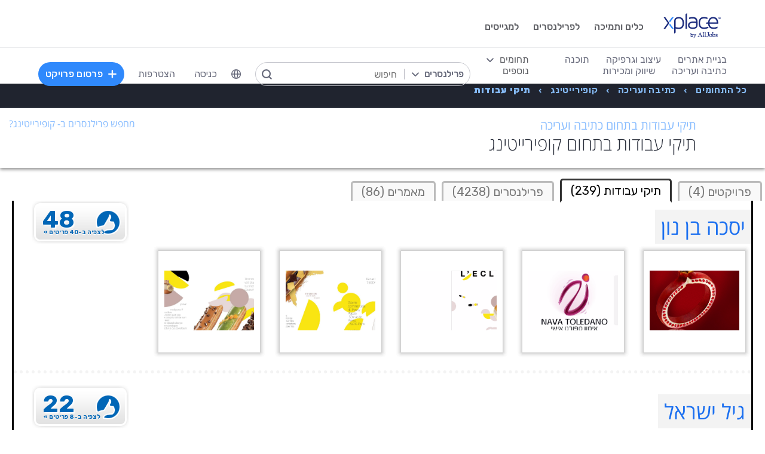

--- FILE ---
content_type: text/html; charset=utf-8
request_url: https://www.xplace.com/il/writing/copywriting/portfolios
body_size: 44081
content:
<!DOCTYPE html><html lang="he" data-uw-w-loader="">
<head><meta name="snap_gen_timestamp_ms" content="1769170091654"><style type="text/css">@charset "UTF-8";[ng\:cloak],[ng-cloak],[data-ng-cloak],[x-ng-cloak],.ng-cloak,.x-ng-cloak,.ng-hide:not(.ng-hide-animate){display:none !important;}ng\:form{display:block;}.ng-animate-shim{visibility:hidden;}.ng-anchor{position:absolute;}</style>
<meta http-equiv="Content-Language" content="he">
<meta name="viewport" content="width=device-width, initial-scale=1.0">
<meta charset="UTF-8">
<title>תיקי עבודות ב- קופירייטינג</title>
<meta name="description" content="תיקי עבודות ב-קופירייטינג. צפה בתיקי העבודות של הפרילנסרים, המעצבים ואנשי הקריאייטיב המובילים והיצירתיים בעולם בקופירייטינג המציגים את העבודות החדשניות ביותר בתחום.">
<meta property="og:site_name" content="www.xplace.com">
<meta property="og:title" content="תיקי עבודות ב- קופירייטינג">
<meta property="og:description" content="תיקי עבודות ב-קופירייטינג. צפה בתיקי העבודות של הפרילנסרים, המעצבים ואנשי הקריאייטיב המובילים והיצירתיים בעולם בקופירייטינג המציגים את העבודות החדשניות ביותר בתחום.">
<meta property="og:url" content="https://www.xplace.com/il/writing/copywriting/portfolios">
<meta property="og:image" content="https://www.xplace.com/images/iw/xplace_screenshot.jpg">
<meta property="og:image:secure_url" content="https://www.xplace.com/images/iw/xplace_screenshot.jpg">
<meta property="og:image:type" content="image/jpg">
<meta property="og:locale" content="he_IL">
<link rel="canonical" href="https://www.xplace.com/il/writing/copywriting/portfolios">
<link href="https://fonts.googleapis.com/css?family=Raleway:100,200,300,400,500,600,700,800,900&amp;subset=latin-ext" rel="stylesheet">
<link href="https://fonts.googleapis.com/css?family=Rubik:300,400,500,700,900&amp;subset=cyrillic,hebrew,latin-ext" rel="stylesheet">
<script type="text/javascript" async="" src="https://widgetver.zoomengage.com/js/za_widget_419b.js"></script><script type="text/javascript" async="" src="https://d221oziut8gs4d.cloudfront.net/widget.js?id=19763617&amp;secure&amp;9828723"></script><script src="https://connect.facebook.net/he_IL/sdk.js?hash=0537ec208f61922ab4351d3c2ca2d678" async="" crossorigin="anonymous"></script><script type="text/javascript" async="" src="https://widget.intercom.io/widget/ocq4u0mn"></script><script type="text/javascript" async="" src="https://d2xerlamkztbb1.cloudfront.net/19763617-cf38/5/widget.js"></script><script id="facebook-jssdk" src="https://connect.facebook.net/he_IL/sdk.js"></script><script>
    var JS_GLOBAL_PAGE_METADATA =
        {

            pageMetadataMarketPage: "BROWSE_PORTFOLIOS", 
            pageMetadataEntityId: "", 
            pageMetadataTitle: "\u05EA\u05D9\u05E7\u05D9 \u05E2\u05D1\u05D5\u05D3\u05D5\u05EA \u05D1- \u05E7\u05D5\u05E4\u05D9\u05E8\u05D9\u05D9\u05D8\u05D9\u05E0\u05D2"

        }
</script>
<link rel="stylesheet" href="https://cdn.xplace.com/includes/chosen/chosen.css?202601121011">
<meta http-equiv="content-type" content="text/html; charset=utf-8">
<link href="https://cdn.xplace.com/includes/styles.css?v=202601121011" rel="stylesheet">
<link href="https://cdn.xplace.com/includes/styles_he.css?v=202601121011" rel="stylesheet">
<script src="https://cdn.xplace.com/includes/common.js?v=202601121011" type="text/javascript"></script><script type="text/javascript" src="https://cdn.xplace.com/includes/jquery/latest/jquery-1.11.2.min.js?v=202601121011"></script>
<script src="https://cdnjs.cloudflare.com/ajax/libs/airbrake-js/1.0.7/client.min.js"></script>
<script src="https://cdn.xplace.com/includes/XplLogic/js_errors_logger.js"></script>
<script>
            var airbrake = new airbrakeJs.Client({
                projectId: 181974,
                projectKey: '37c4a8e96e2aaa57b72ef459d86d07bf'
            });
            airbrake.addFilter(function (notice) {
                notice.context.environment = 'production';
                return notice;
            });
        </script>
<link rel="stylesheet" href="https://cdn.xplace.com/includes/magnific-popup/magnific-popup.css?202601121011">
<script src="https://cdn.xplace.com/includes/magnific-popup/jquery.magnific-popup.js"></script>
<script type="text/javascript">

        var hello = 'היי'
        var _userway_config = {position: 5, code: 'c6QyyCP6od', language: 'he'};

    </script>
<script type="text/javascript" src="https://cdn.userway.org/widget.js"></script>
<script>

    var GLOBAL_JS_BROWSING_DOMAIN_URI = 'https://www.xplace.com';

    var GLOBAL_JS_UPLOAD_FILES_SLOT_SIZE = 5;

    var GLOBAL_JS_XHR_TIMEOUT_MS = 10 * 60 * 1000; // 10 minutes

    var GLOBAL_JS_MAX_UPLOAD_FILE_SIZE_B = 10485760;
    // Note: both resume can be sent with email - so size should be limited by SMTP max allowed
    var GLOBAL_JS_MAX_UPLOAD_RESUME_SIZE_B = 7340032;
    var GLOBAL_JS_MAX_UPLOAD_BID_ATTACH_SIZE_B = 10485760;

    var JS_GLOBAL_FACEBOOK_APP_ID = "143890199009668";
    var JS_GLOBAL_LINKEDIN_APP_ID = "86kj3cpf1j6w0g";
    var JS_GLOBAL_FACEBOOK_SDK_VERSION = "v12.0";

    var JS_GLOBAL_COMPANY_PROFILE_LOGO_MIN_WIDTH = 400;
    var JS_GLOBAL_COMPANY_PROFILE_LOGO_MIN_HEIGHT = 400;

</script>
<script>

    var PAGE_NEEDS_RELOAD_WARN_MESSAGE = "בוצעו שינויים בשרת ולכן יש להטעין את העמוד מחדש כדי להמשיך.";

    var REDIRECT_REASON_PARAM_NAME = "mrtRdrRsn";
    var MARKETPLACE_INCONSISTENCY_REDIRECT_REASON = "MARKETPLACE_INCONSISTENCY";
    var BAD_GATEWAY_HTTP_RESPONSE_ERROR = "Bad Gateway";

    var GLOBAL_JS_START_TIME_STAMP = 202601121011;

    var GLOBAL_JS_WS_DEST_ALL = "/topic/ws.xpl.all";
    var GLOBAL_JS_WS_DEST_CID = "/queue/ws.xpl.cid.null";

    var GLOBAL_JS_THIS_COMPANY_ID = null;
    var GLOBAL_JS_THIS_COMPANY_ID_STR = 'anon';
    var GLOBAL_JS_THIS_COMPANY_USER_NAME = "null";
    var GLOBAL_JS_THIS_COMPANY_COMPANY_NAME_ESC = "null";
    var GLOBAL_JS_THIS_COMPANY_FIRST_LAST_NAME_ESC = "null";
    var GLOBAL_JS_THIS_COMPANY_FIRST_NAME_ESC = "null";
    var GLOBAL_JS_THIS_COMPANY_FIRST_NAME_ESC_HI = hello+ ", "+"null";
    var GLOBAL_JS_THIS_COMPANY_ACC_TYPE_BASE = 'null';
    var GLOBAL_JS_THIS_COMPANY_ACC_TYPE = 'null';
    var GLOBAL_JS_THIS_COMPANY_LOGO_PATH = 'https://www.xplace.com/images/empty_user_profile_no_image.jpg';
    var GLOBAL_JS_MARKETPLACE_LOCALES = {US_EN: 'US_EN', IL_HE: 'IL_HE', IL_EN: 'IL_EN'};
    var GLOBAL_JS_MARKETPLACE_LOCALE = 'IL_HE'; // 'US_EN', 'IL_HE', 'IL_EN'
    var GLOBAL_JS_IS_INTL_MARKETPLACE = false; // 'US_EN', 'IL_HE', 'IL_EN'
    var GLOBAL_JS_THIS_COMPANY_VALID_PROJECTS = false

    // If users temporarily overrides its marketplace (e.g. on user profile)
    var GLOBAL_JS_MARKETPLACE_OVERRIDE_PARAM_VALUE =  null;

    var GLOBAL_JS_MARKETPLACE_CURRENCY = 'ILS';
    var GLOBAL_JS_DEFAULT_MARKET_CURRENCY = 'ILS';
    var GLOBAL_JS_USAGE_PERSPECTIVE = 'WEB_SITE'; // 'WEB_SITE' or 'WEB_ADMIN'
    var GLOBAL_JS_MARKETPLACE_URI_PREFIX = '/il'; // '' or '/il' or '/il/en'

    var GLOBAL_JS_BROWSING_CONTEXT_ROOT = 'https://www.xplace.com' + GLOBAL_JS_MARKETPLACE_URI_PREFIX;
    var GLOBAL_JS_BROWSING_LOADED_PAGE_URI = '\/writing\/copywriting\/portfolios';

    var GLOBAL_JS_MARKET_LANG_EN = "EN";
    var GLOBAL_JS_MARKET_LANG_HE = "HE";

    var GLOBAL_JS_IS_RTL_LANGUAGE = true;
    var GLOBAL_JS_IS_MOBILE_VIEW = false;

    // Not used atm
    // var GLOBAL_JS_RTL_CHARS = ['א', 'ב', 'ג', 'ד', 'ה', 'ו', 'ז', 'ח', 'ט', 'י', 'כ', 'ל', 'מ', 'נ', 'ס', 'ע', 'פ', 'צ', 'ק', 'ר', 'ש', 'ת', 'ך', 'ם', 'ן', 'צ', 'ף'];

    var GLOBAL_JS_ARIA_ACTION_KEYS = {KEY_ENTER: {code: 13}, KEY_SPACE: {code: 32}};

    var GLOBAL_JS_IS_LOG_DEBUG = false;
    var GLOBAL_JS_IS_GBOT_AGENT = false;

    var JS_GLOBAL_SKIP_CONFIRMATION_STEP = false;
    var JS_GLOBAL_IS_CURRENT_USER_ADMIN = false;

    var JS_GLOBAL_FACEBOOK_LOCALE = GLOBAL_JS_IS_RTL_LANGUAGE ? 'he_IL' : 'en_US';
    var JS_GLOBAL_LINKEDIN_LOCALE = GLOBAL_JS_IS_RTL_LANGUAGE ? 'he_IL' : 'en_US';

    var JS_GLOBAL_IS_JOIN_RECAPTCHA_APPLICABLE = true;
    var JS_GLOBAL_RECAPTCHA_RESPONSE = null;

    jQuery.fn.preventDoubleSubmission = function () {
        $(this).on('submit', function (e) {
            var $form = $(this);

            if ($form.data('submitted') === true) {
                // Previously submitted - don't submit again
                e.preventDefault();
                console.info("Double form submit prevented..");
            } else {
                // Mark it so that the next submit can be ignored
                $form.data('submitted', true);
            }
        });

        // Keep chainability
        return this;
    };

</script>
<script src="https://cdn.xplace.com/includes/lodash/lodash.min.js"></script>
<script src="https://cdn.xplace.com/includes/moment/moment.min.js"></script>
<script src="https://cdn.xplace.com/includes/moment/moment-timezone-with-data-2012-2022.js"></script>
<script>
    // https://github.com/lodash/lodash/issues/1701
    _.move = function (array, fromIndex, toIndex) {
        array.splice(toIndex, 0, array.splice(fromIndex, 1)[0]);
    };
</script>
<script src="https://cdn.xplace.com/includes/markjs/mark.min.js"></script>
<script src="https://cdn.xplace.com/includes/actual/jquery.actual.min.js"></script>
<script src="https://cdn.xplace.com/includes/namespace.js"></script>
<script src="https://cdn.xplace.com/includes/at_js/jquery.atwho.js"></script>
<script src="https://cdn.xplace.com/includes/twemoji/parser/twemoji.min.js"></script>
<script src="https://cdn.xplace.com/includes/emitter/EventEmitter.min.js"></script>
<script src="https://cdn.xplace.com/includes/rubaxafileapi/FileAPI.js"></script>
<script src="https://cdn.xplace.com/includes/rubaxafileapi/FileAPI.exif.js"></script>
<script src="https://cdn.xplace.com/includes/fileapi/jquery.fileapi.js"></script>
<script src="https://cdn.xplace.com/includes/XplLogic/XplLogic.js"></script>
<script src="https://cdn.xplace.com/includes/XplLogic/DateTimeUtils.js"></script>
<script src="https://cdn.xplace.com/includes/XplLogic/Events.js"></script>
<script src="https://cdn.xplace.com/includes/XplLogic/Misc.js"></script>
<script src="https://cdn.xplace.com/includes/XplLogic/MessagesLogic.js"></script>
<script src="https://cdn.xplace.com/includes/3rd/websock/sockjs/1.3.0/sockjs.min.js"></script>
<script src="https://cdn.xplace.com/includes/3rd/websock/stompjs/2.3.3/stomp.min.js"></script>
<script>

    XPL.ns('XPL.XplLogic.UriProvider');
    XPL.XplLogic.UriProvider = (function ($, XPL) {

        var UriProvider = function () {
        };

        $.extend(UriProvider.prototype, {
            init: function () {

            }
        });

        // Usage: XPL.XplLogic.UriProvider.getInvoiceUri(1234)
        UriProvider.getInvoiceUri = function (receiptNumber) {
            return _.replace("/il/invoice/{receiptNumber}", "{receiptNumber}", receiptNumber);
        };

        UriProvider.getInvoicesUri = function () {
            return "/il/invoices";
        };

        UriProvider.getInvoicePdfUri = function (receiptNumber) {
            return _.replace("/il/invoice/pdf/{receiptNumber}", "{receiptNumber}", receiptNumber);
        };

        UriProvider.getProjectUri = function (projectId) {
            return _.replace("/il/job/{projectId}", "{projectId}", projectId);
        };

        UriProvider.getPostProjectSuccessUri = function (projectId) {
            return _.replace("/il/job/{projectId}", "{projectId}", projectId);
        };

        UriProvider.getPostProjectUri = function () {
            return "/il/post";
        };

        UriProvider.getArticleUri = function (articleId) {
            return _.replace("/il/article/{articleId}", "{articleId}", articleId);
        };

        UriProvider.getPostArticleUri = function () {
            return "/il/article/post";
        };

        UriProvider.getCertifyStatusUri = function () {
            return "/il/certify/status"
        };

        UriProvider.getCallmeUri = function () {
            return "/il/callme"
        };

        UriProvider.getCallmeJoinUri = function () {
            return "/il/callme/join"
        };

        UriProvider.getCallmeNumbersUri = function () {
            return "/il/callme/numbers"
        };

        UriProvider.getCallmeCancelUri = function () {
            return "/il/callme/cancel"
        };

        UriProvider.getCallmeLogsUri = function () {
            return "/il/callme/logs"
        };

        UriProvider.getJoinUri = function () {
            return "/il/join"
        };

        UriProvider.getHomeUri = function () {
            return "/il/home"
        };

        UriProvider.getStatusUri = function () {
            return "/il/status"
        };

        UriProvider.getAccountUri = function () {
            return "/il/account"
        };

        UriProvider.getAccountAnchorUri = function (anchor) {
            return "/il/account" + "#" + anchor;
        };

        UriProvider.getEvalsUri = function () {
            return "/il/evals"
        };

        UriProvider.getUserAnchorUri = function (anchor) {
            return "/il/user" + "#" + anchor;
        };

        UriProvider.getNdaBidUri = function (bidId) {
            return _.replace("/il/nda/b/{bidId}", "{bidId}", bidId);
        };

        UriProvider.getPortfolioGroupUri = function (userName, portfolioGroupId) {
            return _.replace(_.replace("/il/u/{userName}/portfolio/{portfolioGroupId}", "{userName}", userName), "{portfolioGroupId}", portfolioGroupId);
        };

        UriProvider.getPortfolioEntryUri = function (userName, portfolioEntryId) {
            return _.replace(_.replace("/il/u/{userName}/portfolio/item/{portfolioEntryId}", "{userName}", userName), "{portfolioEntryId}", portfolioEntryId);
        };

        UriProvider.getProfilePageUri = function (userName) {
            return _.replace("/il/u/{userName}", "{userName}", userName);
        };

        UriProvider.getPlansUri = function () {
            return "/il/plans"
        };

        UriProvider.getPlansBillingUri = function (billingPlanId) {

            return _.replace("/il/plans/{billingPlanId}", "{billingPlanId}", billingPlanId);
        };

        UriProvider.getMessagingUri = function () {
            return "/m"
        };

        UriProvider.getMessagingUriByThread = function (threadId) {
            return "/m" + "#/" + threadId
        };

        UriProvider.getPerHourStatsUri = function () {
            return "/il/stats"
        };

        UriProvider.getBrowseCategoryUri = function (indSlugName, catSlugName, tabViewUriPostfix) {
            var uri = "";
            uri = XPL.XplLogic.Misc.addPathVariable(uri, indSlugName);
            uri = XPL.XplLogic.Misc.addPathVariable(uri, catSlugName);
            uri = uri + tabViewUriPostfix;
            return uri;
        };

        UriProvider.getSuggestedFeatureUri = function (featureId) {
            return _.replace("/il/feature/{featureId}", "{featureId}", featureId);
        };

        UriProvider.getEventsPageUri = function () {
            return "/il/events";
        };

        UriProvider.getPostEventPageUri = function () {
            return "/il/events/post";
        };

        UriProvider.getEventPageUri = function (eventId) {
            return _.replace("/il/events/{eventId}", "{eventId}", eventId);
        };

        UriProvider.getSearchHashTagPageUri = function (hashTag) {
            return _.replace("/hashtag/{tag}", "{tag}", hashTag);
        };

        UriProvider.getPromotedEventUri = function (eventId) {
            return _.replace("/il/events/{eventId}", "{eventId}", eventId);
        };

        UriProvider.getAdminProjectUri = function (projectId) {
            return _.replace("/il/xpladmin/job/{projectId}", "{projectId}", projectId);
        };

        UriProvider.getReorderPortfolioGroupsUri = function (userName) {
            return _.replace("/il/u/{userName}/portfolio/order", "{userName}", userName);
        };

        UriProvider.getLinkOpenGraphInfoCdnUrl = function (linkRef) {
            var urlBase = 'https://www.xplace.com/opengraph',
                ulrParamName = 'url',
                url = XPL.XplLogic.Misc.addRequestParam(urlBase, ulrParamName, linkRef);

            return url;
        };

        XPL.registerXplLogic(UriProvider.prototype);

        return UriProvider;

    })(jQuery, XPL);

</script>
<script>
    var REST_JS_GITHUB_USERS_URL_TEMPATE = 'https://api.github.com/users/{USER_NAME}';
    var REST_JS_STACKOVERFLOW_USERS_URL_TEMPATE = 'https://api.stackexchange.com/2.2/users/{USER_ID}?site=stackoverflow';
    var REST_JS_INTEGRATION_FREEGEOIP_URL_TEMPATE = 'https://freegeoip.net/json/';
</script>
<script src="https://cdn.xplace.com/includes/rest/js/rest.js"></script>
<script src="https://cdn.xplace.com/includes/rest/js/project_rest_client.js"></script>
<script src="https://cdn.xplace.com/includes/rest/js/company_article_rest_client.js"></script>
<script src="https://cdn.xplace.com/includes/rest/js/user_messages_rest_client.js"></script>
<script src="https://cdn.xplace.com/includes/rest/js/company_rest_client.js"></script>
<script src="https://cdn.xplace.com/includes/rest/js/profile_rest_client.js"></script>
<script src="https://cdn.xplace.com/includes/rest/js/company_task_rest_client.js"></script>
<script src="https://cdn.xplace.com/includes/rest/js/favorites_rest_client.js"></script>
<script src="https://cdn.xplace.com/includes/rest/js/tools_rest_client.js"></script>
<script src="https://cdn.xplace.com/includes/rest/js/external_rest_client.js"></script>
<script src="https://cdn.xplace.com/includes/rest/js/dynamic_stats_rest_client.js"></script>
<script src="https://cdn.xplace.com/includes/rest/js/outside_eval_rest_client.js"></script>
<script src="https://cdn.xplace.com/includes/rest/js/features_rest_client.js"></script>
<script src="https://cdn.xplace.com/includes/rest/js/promoted_events_rest_client.js"></script>
<script src="https://cdn.xplace.com/includes/rest/js/team_rest_client.js"></script>
<meta name="facebook-domain-verification" content="8dk1y9ldggapf9gydlq00i0ymy1yx4">
<script async="" src="https://static.hotjar.com/c/hotjar-58991.js?sv=5"></script><script async="" src="https://script.hotjar.com/modules.5af39c695063f61775c4.js" charset="utf-8"></script><style>article.za_reset,aside.za_reset,details.za_reset,figcaption.za_reset,figure.za_reset,footer.za_reset,header.za_reset,hgroup.za_reset,main.za_reset,nav.za_reset,section.za_reset,summary.za_reset{display:block !important}audio.za_reset,canvas.za_reset,video.za_reset{display:inline-block !important}.za_reset::-webkit-input-placeholder{text-align:inherit !important}.za_reset::-moz-placeholder{text-align:inherit !important}.za_reset:-ms-input-placeholder{text-align:inherit !important}.za_reset:-moz-placeholder{text-align:inherit !important}.za_reset{font-family:inherit !important;-ms-text-size-adjust:100% !important;-webkit-text-size-adjust:100% !important;-moz-box-sizing:content-box !important;box-sizing:content-box !important;overflow:visible !important;width:auto !important;float:none !important;border-collapse:separate !important;text-decoration:none solid #000 !important;text-shadow:none !important;letter-spacing:normal !important}span.za_reset{color:inherit !important;font-family:inherit !important;font-size:inherit !important}a.za_reset:not(.za_shine_text_new){background:transparent !important}a.za_reset:focus{outline:3px solid !important}a.za_reset:active,a.za_reset:hover{outline:0 !important}h1.za_reset{font-size:2em !important;margin:.67em 0 !important}b.za_reset,strong.za_reset{font-weight:bold !important}hr.za_reset{-moz-box-sizing:content-box !important;box-sizing:content-box !important;height:0 !important}mark.za_reset{background:#ff0 !important;color:#000 !important}small.za_reset{font-size:80% !important}sub.za_reset,sup.za_reset{font-size:75% !important;line-height:0 !important;position:relative !important;vertical-align:baseline !important}sup.za_reset{top:-0.5em !important}sub.za_reset{bottom:-0.25em !important}img.za_reset{border:0 !important}svg.za_reset:not(:root){overflow:hidden !important}figure.za_reset{margin:0 !important}fieldset.za_reset{border:1px solid #c0c0c0 !important;margin:0 2px !important;padding:.35em .625em .75em !important}legend.za_reset{border:0 !important;padding:0 !important}button.za_reset,input.za_reset,select.za_reset,textarea.za_reset{font-family:inherit !important;font-size:100% !important;margin:0 !important}select.za_reset,textarea.za_reset,input.za_reset,.uneditable-input.za_reset{line-height:20px;height:20px !important;box-shadow:none !important;box-sizing:content-box !important;-moz-box-sizing:content-box !important;color:#000 !important;letter-spacing:normal !important;max-height:none !important;max-width:none !important;min-height:0 !important;min-width:0 !important;opacity:1 !important;orphans:auto !important;outline-offset:0 !important;overflow-wrap:normal !important;resize:none !important;text-align:start !important;text-decoration:none solid #000 !important;text-indent:0 !important;text-rendering:auto !important;text-shadow:none !important;text-overflow:clip !important;text-transform:none !important;vertical-align:baseline !important;kerning:0 !important;text-anchor:start !important;background:#fff;background:#fff none repeat scroll 0 0 / auto padding-box border-box !important;border:none !important;border-radius:0 0 0 0 !important;border-image:none !important;border-spacing:0 0 !important;font:normal normal normal 18px/normal Verdana,sans-serif !important;list-style:disc outside none !important;margin:0 !important;outline:#000 none 0 !important;overflow:visible !important;display:inline-block;zoom:1}button.za_reset,input.za_reset{line-height:normal !important}button.za_reset{min-width:unset !important;min-height:unset !important}button.za_reset,select.za_reset{text-transform:none !important}button.za_reset,html input.za_reset[type="button"],input.za_reset[type="reset"],input.za_reset[type="submit"]{-webkit-appearance:button !important;cursor:pointer !important}button.za_reset[disabled],html input.za_reset[disabled]{cursor:default !important}input.za_reset[type="checkbox"],input.za_reset[type="radio"]{box-sizing:border-box !important;padding:0 !important}input.za_reset[type="checkbox"]{-webkit-appearance:checkbox !important}input.za_reset[type="search"]{-webkit-appearance:textfield !important;-moz-box-sizing:content-box !important;-webkit-box-sizing:content-box !important;box-sizing:content-box !important}button.za_reset::-moz-focus-inner,input.za_reset::-moz-focus-inner{border:0 !important;padding:0 !important}textarea.za_reset{overflow:auto !important;vertical-align:top !important}.za_reset *{font-size:inherit !important;text-align:inherit !important;line-height:inherit !important;color:inherit !important}@-webkit-keyframes za_shake{from{-webkit-transform:rotate(0);transform:rotate(0)}100%,50%,56%{-webkit-transform:rotate(0);transform:rotate(0)}51%,53%,55%{-webkit-transform:rotate(-20deg);transform:rotate(-20deg)}52%,54%{-webkit-transform:rotate(20deg);transform:rotate(20deg)}}@keyframes za_shake{from{-webkit-transform:rotate(0);transform:rotate(0)}100%,50%,56%{-webkit-transform:rotate(0);transform:rotate(0)}51%,53%,55%{-webkit-transform:rotate(-20deg);transform:rotate(-20deg)}52%,54%{-webkit-transform:rotate(20deg);transform:rotate(20deg)}}@keyframes za_spin{100%{transform:rotate(1turn)}}@keyframes za_scale{50%{-ms-transform:scale(1.2,1.2);-webkit-transform:scale(1.2,1.2);transform:scale(1.2,1.2)}100%{-ms-transform:scale(1,1);-webkit-transform:scale(1,1);transform:scale(1,1)}}@keyframes za_3d_rotate{50%{-webkit-transform:rotateY(180deg);transform:rotateY(180deg)}100%{-webkit-transform:rotateY(360deg);transform:rotateY(360deg)}}.za_shine_text{background:-webkit-gradient(linear,left top,right top,from(#222),to(#222),color-stop(.5,#fff));background:-moz-gradient(linear,left top,right top,from(#222),to(#222),color-stop(.5,#fff));background:gradient(linear,left top,right top,from(#222),to(#222),color-stop(.5,#fff));-webkit-background-size:200% 100%;-moz-background-size:200% 100%;background-size:200% 100%;-webkit-background-clip:text;-moz-background-clip:text;background-clip:text;background-repeat:no-repeat;background-position:0 0;animation-delay:0}.za_shine_text_new{background:linear-gradient(90deg,var(--za_shine_color),#fff,var(--za_shine_color));-webkit-text-fill-color:rgba(222,222,222,0);background-size:500%;-webkit-background-clip:text;background-clip:text;background-repeat:no-repeat;background-position:0 0}@-moz-keyframes za_shine_text{from{background-position:top left}to{background-position:top right}}@-webkit-keyframes za_shine_text{from{background-position:top left}to{background-position:top right}}@-o-keyframes za_shine_text{from{background-position:top left}to{background-position:top right}}@-ms-keyframes za_shine_text{from{background-position:top left}to{background-position:top right}}@keyframes za_shine_text{from{background-position:top left}to{background-position:top right}}@keyframes za_blink_c{from,to{border-color:transparent}50%{border-color:black}}.za_shine{overflow:hidden !important}.za_shine:after{animation:za_shine var(--za_shine_duration) linear var(--za_shine_iteration);content:"";position:absolute;top:-110%;left:-210%;width:200%;height:40px;opacity:0;transform:rotate(70deg);background:rgba(255,255,255,0.13);background:linear-gradient(to right,rgba(255,255,255,0.13) 0,rgba(255,255,255,0.13) 77%,rgba(255,255,255,0.5) 92%,rgba(255,255,255,0.0) 100%)}@keyframes za_shine{to{opacity:1;top:-30%;left:0;transition-property:left,top,opacity;transition-duration:8s;transition-timing-function:linear}}@keyframes za_3d_unfold{from{transform-style:preserve-3d;opacity:0;-webkit-transform:rotateY(-60deg);transform:rotateY(-60deg)}to{opacity:1;-webkit-transform:rotateY(0);transform:rotateY(0)}}@keyframes za_3d_unfold_remove{from{transform-style:preserve-3d;opacity:1;-webkit-transform:rotateY(0);transform:rotateY(0)}to{opacity:0;-webkit-transform:rotateY(-60deg);transform:rotateY(-60deg)}}@keyframes za_newsletter{from{opacity:0;transform:scale(0) rotate(500deg)}to{opacity:1;transform:scale(1) rotate(0)}}@keyframes za_newsletter_remove{from{opacity:1;transform:scale(1) rotate(0)}to{opacity:0;transform:scale(0) rotate(500deg)}}@keyframes za_zoom_in{from{opacity:0;transform:scale(0.8)}to{opacity:1;transform:scale(1)}}@keyframes za_zoom_in_remove{from{opacity:1;transform:scale(1)}to{opacity:0;transform:scale(0.8)}}@keyframes za_zoom_out{from{opacity:0;transform:scale(1.3)}to{opacity:1;transform:scale(1)}}@keyframes za_zoom_out_remove{from{opacity:1;transform:scale(1)}to{opacity:0;transform:scale(1.3)}}@keyframes za_slide_right{from{opacity:0;transform:translateX(-200px)}to{opacity:1;transform:translateX(0)}}@keyframes za_slide_right_remove{from{opacity:1;transform:translateX(0)}to{opacity:0;transform:translateX(-200px)}}@keyframes za_slide_left{from{opacity:0;transform:translateX(+200px)}to{opacity:1;transform:translateX(0)}}@keyframes za_slide_left_remove{from{opacity:1;transform:translateX(0)}to{opacity:0;transform:translateX(+200px)}}@keyframes za_slide_down{from{opacity:0;transform:translateY(-100px)}to{opacity:1;transform:translateY(0)}}@keyframes za_slide_down_remove{from{opacity:1;transform:translateY(0)}to{opacity:0;transform:translateY(-100px)}}@keyframes za_slide_up{from{opacity:0;transform:translateY(+100px)}to{opacity:1;transform:translateY(0)}}@keyframes za_slide_up_remove{from{opacity:1;transform:translateY(0)}to{opacity:0;transform:translateY(+100px)}}@keyframes za_swing{20%{transform:rotate(10deg)}40%{transform:rotate(-7deg)}60%{transform:rotate(3deg)}80%{transform:rotate(-3deg)}100%{transform:rotate(0)}}@keyframes za_hinge{0{transform:rotate(0);transform-origin:top left;animation-timing-function:ease-in-out}20%,60%{transform:rotate(80deg);transform-origin:top left;animation-timing-function:ease-in-out}40%{transform:rotate(60deg);transform-origin:top left;animation-timing-function:ease-in-out}80%{transform:rotate(60deg) translateY(0);opacity:1;transform-origin:top left;animation-timing-function:ease-in-out}100%{transform:translateY(700px);opacity:0}}@-webkit-keyframes za_rotate_in_right{from{-webkit-transform-origin:right bottom;transform-origin:right bottom;-webkit-transform:rotate3d(0,0,1,45deg);transform:rotate3d(0,0,1,45deg);opacity:0}to{-webkit-transform-origin:right bottom;transform-origin:right bottom;-webkit-transform:translate3d(0,0,0);transform:translate3d(0,0,0);opacity:1}}@keyframes za_rotate_in_right{from{-webkit-transform-origin:right bottom;transform-origin:right bottom;-webkit-transform:rotate3d(0,0,1,45deg);transform:rotate3d(0,0,1,45deg);opacity:0}to{-webkit-transform-origin:right bottom;transform-origin:right bottom;-webkit-transform:translate3d(0,0,0);transform:translate3d(0,0,0);opacity:1}}@-webkit-keyframes za_rotate_out_right{from{-webkit-transform-origin:right bottom;transform-origin:right bottom;opacity:1}to{-webkit-transform-origin:right bottom;transform-origin:right bottom;-webkit-transform:rotate3d(0,0,1,90deg);transform:rotate3d(0,0,1,90deg);opacity:0}}@keyframes za_rotate_out_right{from{-webkit-transform-origin:right bottom;transform-origin:right bottom;opacity:1}to{-webkit-transform-origin:right bottom;transform-origin:right bottom;-webkit-transform:rotate3d(0,0,1,90deg);transform:rotate3d(0,0,1,90deg);opacity:0}}.zoom-spinner{text-align:center !important}.zoom-spinner div{width:10px !important;height:10px !important;background-color:white;border-radius:100%;display:inline-block;animation:sk-bdelay 1.4s infinite ease-in-out both}.zoom-spinner .za_b1{animation-delay:-0.32s}.zoom-spinner .za_b2{animation-delay:-0.16s}@-webkit-keyframes sk-bdelay{0,80%,100%{transform:scale(0)}40%{transform:scale(.8)}}@keyframes sk-bdelay{0,80%,100%{transform:scale(0)}40%{transform:scale(.8)}}.za_reset .lwc-chat-button{position:relative !important;bottom:0 !important;right:0 !important}.za_reset.za_switch{display:inline-block !important;width:60px !important;height:34px !important}.za_reset.za_slider{position:absolute !important;top:0 !important;left:0 !important;right:0 !important;bottom:0 !important;cursor:pointer !important;background-color:#ccc !important;-webkit-transition:.4s !important;transition:.4s !important}.za_reset.za_slider:before{position:absolute;content:"";height:84%;width:45%;left:10%;bottom:8%;background-color:white;-webkit-transition:.4s;transition:.4s}input:focus+.za_reset.za_slider{box-shadow:0 0 1px #2196f3 !important}input:checked+.za_reset.za_slider:before{-webkit-transform:translateX(80%) !important;-ms-transform:translateX(80%) !important;transform:translateX(80%) !important}.za_reset.za_slider.za_round{border-radius:34px !important}.za_reset.za_slider.za_round:before{border-radius:50% !important}.za_flip-clock-wrapper *{-webkit-box-sizing:border-box !important;-moz-box-sizing:border-box !important;-ms-box-sizing:border-box !important;-o-box-sizing:border-box !important;box-sizing:border-box !important;-webkit-backface-visibility:hidden !important;-moz-backface-visibility:hidden !important;-ms-backface-visibility:hidden !important;-o-backface-visibility:hidden !important;backface-visibility:hidden !important}.za_flip-clock-wrapper a{cursor:pointer !important;text-decoration:none !important;color:#ccc !important}.za_flip-clock-wrapper ul{list-style:none !important}.za_flip-clock-wrapper.clearfix:before,.za_flip-clock-wrapper.clearfix:after{content:" " !important;display:table !important}.za_flip-clock-wrapper.clearfix:after{clear:both !important}.za_flip-clock-wrapper{font:normal 11px "Helvetica Neue",Helvetica,sans-serif !important;-webkit-user-select:none !important}.za_flip-clock-meridium{background:none !important;box-shadow:0 0 0 !important}.za_flip-clock-meridium a{color:#313333 !important;word-break:keep-all !important;overflow-wrap:normal !important}.za_flip-clock-wrapper{text-align:center !important;position:relative !important;width:100% !important}.za_flip-clock-wrapper:before,.za_flip-clock-wrapper:after{content:" " !important;display:table !important}.za_flip-clock-wrapper:after{clear:both !important}.za_flip-clock-wrapper ul{position:relative !important;float:left !important;margin:5px !important;width:60px !important;height:90px !important;font-weight:bold !important;line-height:87px !important;border-radius:6px !important;background:#000;padding:0 !important}.za_flip-clock-wrapper ul li{z-index:1;position:absolute !important;left:0 !important;top:0 !important;width:100% !important;height:100% !important;line-height:87px !important;text-decoration:none !important}.za_flip-clock-wrapper ul li:first-child{z-index:2}.za_flip-clock-wrapper ul li a{display:block !important;height:100% !important;-webkit-perspective:200px !important;-moz-perspective:200px !important;perspective:200px !important;margin:0 !important;overflow:visible !important;cursor:default !important;pointer-events:none !important}.za_flip-clock-wrapper ul li a div{z-index:1;position:absolute !important;left:0 !important;width:100% !important;height:50% !important;font-size:80px !important;overflow:hidden !important;outline:1px solid transparent !important}.za_flip-clock-wrapper ul li a div .shadow{position:absolute !important;width:100% !important;height:100% !important;z-index:2}.za_flip-clock-wrapper ul li a div.up{-webkit-transform-origin:50% 100%;-moz-transform-origin:50% 100%;-ms-transform-origin:50% 100%;-o-transform-origin:50% 100%;transform-origin:50% 100%;-moz-transform:rotate(0);-ms-transform:rotate(0);-webkit-transform:rotate(0);-o-transform:rotate(0);transform:rotate(0);top:0 !important}.za_flip-clock-wrapper ul li a div.up:after{content:"" !important;position:absolute !important;top:44px !important;left:0 !important;z-index:5;width:100% !important;height:3px !important;background-color:#000 !important;background-color:rgba(0,0,0,0.4) !important}.za_flip-clock-wrapper ul li a div.down{-webkit-transform-origin:50% 0;-moz-transform-origin:50% 0;-ms-transform-origin:50% 0;-o-transform-origin:50% 0;transform-origin:50% 0;-moz-transform:rotate(0);-ms-transform:rotate(0);-webkit-transform:rotate(0);-o-transform:rotate(0);transform:rotate(0);bottom:0 !important;border-bottom-left-radius:6px !important;border-bottom-right-radius:6px !important}.za_flip-clock-wrapper ul li a div div.inn{position:absolute !important;left:0 !important;z-index:1;width:100% !important;height:200% !important;color:#ccc !important;text-shadow:0 1px 2px #000 !important;text-align:center !important;border-radius:6px !important;font-size:70px !important}.za_flip-clock-wrapper ul li a div.up div.inn{top:0 !important}.za_flip-clock-wrapper ul li a div.down div.inn{bottom:0 !important}.za_flip-clock-wrapper ul.za_fc_play li.za_flip-clock-before{z-index:3}.za_flip-clock-wrapper .za_fc_flip{box-shadow:0 2px 5px rgba(0,0,0,0.7) !important;contain:layout paint !important;will-change:transform !important}.za_flip-clock-wrapper ul.za_fc_play li.za_flip-clock-active{-webkit-animation:za_flipclock_asd .5s .5s linear both;-moz-animation:za_flipclock_asd .5s .5s linear both;animation:za_flipclock_asd .5s .5s linear both;z-index:5}.za_flip-clock-divider{float:left !important;display:inline-block !important;position:relative !important;width:20px !important;height:100px !important}.za_flip-clock-divider:first-child{width:0 !important}.za_flip-clock-dot{display:block !important;background:#323434 !important;width:10px !important;height:10px !important;position:absolute !important;border-radius:50% !important;box-shadow:0 0 5px rgba(0,0,0,0.5) !important;left:5px !important}.za_flip-clock-divider .za_flip-clock-label{position:absolute !important;color:black !important;word-break:keep-all !important;text-shadow:none !important}.za_reset ul{margin:0 !important}[za-html-text="true"].za_reset ul li::marker{content:"• " !important}[za-html-text="true"].za_reset ul li{list-style-position:inside !important}.za-direction-rtl{direction:rtl !important}.za-direction-ltr{direction:ltr !important}.za-align-right{text-align:right !important}.za-align-left{text-align:left !important}.za-align-center{text-align:center !important}[za-html-text="true"] p{margin:0;font-family:inherit !important}[za_link="true"] p{width:100% !important}.js-za_marquee-wrapper{float:left}.js-za_marquee{position:relative}.za-nav-story-bg{border-radius:50px !important;width:0 !important;height:100% !important}.za-slides-wrapper{transition:none !important}[data-story-carousel="true"] .za-slide video{display:block !important}[data-story-carousel="true"] .za-slide video::-webkit-media-controls{display:none !important}[data-story-carousel="true"] .za-slide video::-webkit-media-controls-enclosure{display:none !important}.za-vol-ctrl svg,.za-anim-ctrl svg{position:relative !important}a[za_animation],a[za_animation] u{text-decoration:none !important}[za_animation="za_slide_ltr"] p>:last-child{color:var(--effectStrokeColor);position:relative;text-decoration:none}[za_animation="za_slide_ltr"] p>:last-child::before{content:"";position:absolute;width:100%;height:4px;border-radius:4px;background-color:var(--effectStrokeColor);bottom:0;left:0;transform-origin:right;transform:scaleX(0);transition:transform .3s ease-in-out}[za_animation="za_slide_ltr"] p>:last-child:hover::before{transform-origin:left;transform:scaleX(1)}[za_animation="za_slide_rtl"] p>:last-child{color:var(--effectStrokeColor);position:relative;text-decoration:none}[za_animation="za_slide_rtl"] p>:last-child::before{content:"";position:absolute;width:100%;height:4px;border-radius:4px;background-color:var(--effectStrokeColor);bottom:0;left:0;transform-origin:left;transform:scaleX(0);transition:transform .3s ease-in-out}[za_animation="za_slide_rtl"] p>:last-child:hover::before{transform-origin:right;transform:scaleX(1)}[za_animation="za_slide_bottom"] p>:last-child{text-decoration:none;color:var(--effectStrokeColor);margin:0 20px 0 0;position:relative}[za_animation="za_slide_bottom"] p>:last-child:before{position:absolute;top:100%;left:0;width:100%;height:3px;background-color:var(--effectStrokeColor);content:"";-webkit-transform:translateY(8px);opacity:0;transition-property:-webkit-transform,opacity;transition-duration:.3s}[za_animation="za_slide_bottom"] p>:last-child:hover:before{-webkit-transform:translateY(0);opacity:1}[za_animation="za_inside_out"] p>:last-child{text-decoration:none;margin:0 20px 0 0;position:relative}[za_animation="za_inside_out"] p>:last-child::after{content:"";position:absolute;left:0;bottom:0;width:100%;height:3px;background:var(--effectStrokeColor);transform:scaleX(0);transform-origin:center;transition:transform .3s ease-in-out}[za_animation="za_inside_out"] p>:last-child:hover::after{transform:scaleX(1)}[za_animation="za_scale_color"] p>:last-child{text-decoration:none;display:inline-block;transition:transform .3s ease-in-out,color .3s ease-in-out;transform-origin:center}[za_animation="za_scale_color"] p>:last-child:hover{transform:scale(1.2);color:var(--effectStrokeColor) !important}[za_animation="za_brackets"] p>:last-child::before,[za_animation="za_brackets"] p>:last-child::after{display:inline-block;opacity:0;-webkit-transition:-webkit-transform .3s,opacity .2s;-moz-transition:-moz-transform .3s,opacity .2s;transition:transform .3s,opacity .2s}[za_animation="za_brackets"] p>:last-child::before{margin-right:10px;content:"[";color:var(--effectStrokeColor);-webkit-transform:translateX(20px);-moz-transform:translateX(20px);transform:translateX(20px)}[za_animation="za_brackets"] p>:last-child::after{margin-left:10px;content:"]";color:var(--effectStrokeColor);-webkit-transform:translateX(-20px);-moz-transform:translateX(-20px);transform:translateX(-20px)}[za_animation="za_brackets"] p>:last-child:hover::before,[za_animation="za_brackets"] p>:last-child:hover::after,[za_animation="za_brackets"] p>:last-child:focus::before,[za_animation="za_brackets"] p>:last-child:focus::after{opacity:1;-webkit-transform:translateX(0);-moz-transform:translateX(0);transform:translateX(0)}.za_reset.instagram-media{width:100% !important;height:100% !important;min-width:auto !important}@-webkit-keyframes za_flipclock_asd{from{z-index:2}20%{z-index:4}100%{z-index:4}}@-moz-keyframes za_flipclock_asd{from{z-index:2}20%{z-index:4}100%{z-index:4}}@-o-keyframes za_flipclock_asd{from{z-index:2}20%{z-index:4}100%{z-index:4}}@keyframes za_flipclock_asd{from{z-index:2}20%{z-index:4}100%{z-index:4}}.za_flip-clock-wrapper ul.za_fc_play li.za_flip-clock-active .down{z-index:2;-webkit-animation:za_flipclock_turn .5s .5s linear both;-moz-animation:za_flipclock_turn .5s .5s linear both;animation:za_flipclock_turn .5s .5s linear both}@-webkit-keyframes za_flipclock_turn{from{-webkit-transform:rotateX(90deg)}100%{-webkit-transform:rotateX(0)}}@-moz-keyframes za_flipclock_turn{from{-moz-transform:rotateX(90deg)}100%{-moz-transform:rotateX(0)}}@-o-keyframes za_flipclock_turn{from{-o-transform:rotateX(90deg)}100%{-o-transform:rotateX(0)}}@keyframes za_flipclock_turn{from{transform:rotateX(90deg)}100%{transform:rotateX(0)}}.za_flip-clock-wrapper ul.za_fc_play li.za_flip-clock-before .up{z-index:2;-webkit-animation:za_flipclock_turn2 .5s linear both;-moz-animation:za_flipclock_turn2 .5s linear both;animation:za_flipclock_turn2 .5s linear both}@-webkit-keyframes za_flipclock_turn2{from{-webkit-transform:rotateX(0)}100%{-webkit-transform:rotateX(-90deg)}}@-moz-keyframes za_flipclock_turn2{from{-moz-transform:rotateX(0)}100%{-moz-transform:rotateX(-90deg)}}@-o-keyframes za_flipclock_turn2{from{-o-transform:rotateX(0)}100%{-o-transform:rotateX(-90deg)}}@keyframes za_flipclock_turn2{from{transform:rotateX(0)}100%{transform:rotateX(-90deg)}}.za_flip-clock-wrapper ul li.za_flip-clock-active{z-index:3}.za_flip-clock-wrapper ul.za_fc_play li.za_flip-clock-before .up .shadow{background:-moz-linear-gradient(top,rgba(0,0,0,0.1) 0,black 100%) !important;background:-webkit-gradient(linear,left top,left bottom,color-stop(0,rgba(0,0,0,0.1)),color-stop(100%,black)) !important;background:linear,top,rgba(0,0,0,0.1) 0,black 100% !important;background:-o-linear-gradient(top,rgba(0,0,0,0.1) 0,black 100%) !important;background:-ms-linear-gradient(top,rgba(0,0,0,0.1) 0,black 100%) !important;background:linear,to bottom,rgba(0,0,0,0.1) 0,black 100% !important;-webkit-animation:za_flipclock_show .5s linear both;-moz-animation:za_flipclock_show .5s linear both;animation:za_flipclock_show .5s linear both}.za_flip-clock-wrapper ul.za_fc_play li.za_flip-clock-active .up .shadow{background:-moz-linear-gradient(top,rgba(0,0,0,0.1) 0,black 100%) !important;background:-webkit-gradient(linear,left top,left bottom,color-stop(0,rgba(0,0,0,0.1)),color-stop(100%,black)) !important;background:linear,top,rgba(0,0,0,0.1) 0,black 100% !important;background:-o-linear-gradient(top,rgba(0,0,0,0.1) 0,black 100%) !important;background:-ms-linear-gradient(top,rgba(0,0,0,0.1) 0,black 100%) !important;background:linear,to bottom,rgba(0,0,0,0.1) 0,black 100% !important;-webkit-animation:za_flipclock_hide .5s .3s linear both;-moz-animation:za_flipclock_hide .5s .3s linear both;animation:za_flipclock_hide .5s .3s linear both}.za_flip-clock-wrapper ul.za_fc_play li.za_flip-clock-before .down .shadow{background:-moz-linear-gradient(top,black 0,rgba(0,0,0,0.1) 100%) !important;background:-webkit-gradient(linear,left top,left bottom,color-stop(0,black),color-stop(100%,rgba(0,0,0,0.1))) !important;background:linear,top,black 0,rgba(0,0,0,0.1) 100% !important;background:-o-linear-gradient(top,black 0,rgba(0,0,0,0.1) 100%) !important;background:-ms-linear-gradient(top,black 0,rgba(0,0,0,0.1) 100%) !important;background:linear,to bottom,black 0,rgba(0,0,0,0.1) 100% !important;-webkit-animation:za_flipclock_show .5s linear both;-moz-animation:za_flipclock_show .5s linear both;animation:za_flipclock_show .5s linear both}.za_flip-clock-wrapper ul.za_fc_play li.za_flip-clock-active .down .shadow{background:-moz-linear-gradient(top,black 0,rgba(0,0,0,0.1) 100%) !important;background:-webkit-gradient(linear,left top,left bottom,color-stop(0,black),color-stop(100%,rgba(0,0,0,0.1))) !important;background:linear,top,black 0,rgba(0,0,0,0.1) 100% !important;background:-o-linear-gradient(top,black 0,rgba(0,0,0,0.1) 100%) !important;background:-ms-linear-gradient(top,black 0,rgba(0,0,0,0.1) 100%) !important;background:linear,to bottom,black 0,rgba(0,0,0,0.1) 100% !important;-webkit-animation:za_flipclock_hide .5s .3s linear both;-moz-animation:za_flipclock_hide .5s .3s linear both;animation:za_flipclock_hide .5s .2s linear both}@-webkit-keyframes za_flipclock_show{from{opacity:0}100%{opacity:1}}@-moz-keyframes za_flipclock_show{from{opacity:0}100%{opacity:1}}@-o-keyframes za_flipclock_show{from{opacity:0}100%{opacity:1}}@keyframes za_flipclock_show{from{opacity:0}100%{opacity:1}}@-webkit-keyframes za_flipclock_hide{from{opacity:1}100%{opacity:0}}@-moz-keyframes za_flipclock_hide{from{opacity:1}100%{opacity:0}}@-o-keyframes za_flipclock_hide{from{opacity:1}100%{opacity:0}}@keyframes za_flipclock_hide{from{opacity:1}100%{opacity:0}}a.za_click_activate{cursor:pointer}@media(max-width:480px){img.za_wm_img{height:13px;width:13px}}</style></head><body><div id="fb-root"></div>
<script>

    window.fbAsyncInit = function() {
        FB.init({
            appId      : '143890199009668', // App ID
            status     : true, // check login status
            cookie     : true, // enable cookies to allow the server to access the session
            xfbml      : true,  // parse XFBML
            version    : 'v12.0'
        });

        jQuery('#fb-root').trigger('facebook:init');
    };

    // Load the SDK asynchronously
    (function(d, s, id) {
        var js, fjs = d.getElementsByTagName(s)[0];
        if (d.getElementById(id)) return;
        js = d.createElement(s); js.id = id;
        js.src = "//connect.facebook.net/" + JS_GLOBAL_FACEBOOK_LOCALE  + "/sdk.js";
        fjs.parentNode.insertBefore(js, fjs);
    }(document, 'script', 'facebook-jssdk'));

</script>
<script src="https://maps.googleapis.com/maps/api/js?key=AIzaSyAvcZUm10fyNJlfU1yCtv444M8Y4HwOeKw&amp;language=he&amp;libraries=places"></script>
<style>

    .ngdialog.ngdialog-theme-default.ng-alert-content .ngdialog-content {
        border: none;
        display: block;
        padding: 25px 40px 30px 40px;
        z-index: 99999999;
        background: #fff;
        border-radius: 7px;
        font-size: 14px;
        font-weight: 600;
        text-align: left;
        color: black;
        position: fixed;
        top: 33%;
        left: 39%;
        box-shadow: 0 0 30px #222;
        width: 90% !important;
        max-width: 400px !important;
    }

    .ngdialog.ngdialog-theme-default.ng-alert-content .ngdialog-content div {
        font-family: RobotoLight, OpenSans, Arial, Sans-Serif;
        text-align: center;
    }

    .ngdialog.ngdialog-theme-default.ng-alert-content .ngdialog-content .alerterror {
        padding: 10px 20px;
        text-align: left;
        margin: 0 auto;
        color: white;
        background: #cd0609;
        text-transform: uppercase;
        border: 1px solid #f5aca6;
        width: auto
    }

    .ngdialog.ngdialog-theme-default.ng-alert-content .ngdialog-content .rec_cancel {
        border: none;
        background: #0c7dd6;
        border-radius: 3px;
        text-transform: uppercase;
        color: #fff;
        font-size: 15px;
        font-weight: 300;
        padding: 7px 15px;
        cursor: pointer;
        transition: .2s
    }

    .ngdialog.ngdialog-theme-default.ng-alert-content .ngdialog-content input.rec_cancel:hover {
        background: #ddd
    }

    .ngdialog.ngdialog-theme-default.ng-alert-content .ngdialog-content .clear_both {
        clear: both
    }

    .ngdialog.ngdialog-theme-default.ng-spinner-content {
        text-align: center !important;
    }

    .ngdialog.ngdialog-theme-default.ng-spinner-content .ngdialog-content {
        border: none;
        display: block;
        z-index: 99999999;
        background: #fff;
        border-radius: 7px;
        font-size: 14px;
        font-weight: 600;
        color: black;
        position: fixed;
        top: 40%;
        left: 50%;
        margin-left: -42px;
        box-shadow: 0 0 30px #222;
        width: 85px;
        height: 85px;
        text-align: center !important;
    }

    .ngdialog.ngdialog-theme-default.ng-spinner-content .ngdialog-content img {
        width: 58px
    }

    .ngdialog.ngdialog-theme-default.ng-spinner-content .ngdialog-content .clear_both {
        clear: both
    }

    .ngdialog.ngdialog-theme-default.ng-notification-content {
        text-align: center !important;
    }

    .ngdialog.ngdialog-theme-default.ng-notification-content .ngdialog-content {
        border: none;
        display: block;
        padding: 0px 0px 0px 0px;
        z-index: 99999999;
        background: #49b720;
        border-radius: 700px;
        font-size: 24px;
        font-weight: 600;
        position: fixed;
        top: 8px;
        left: 50%;
        margin-left: -150px;
        box-shadow: 0 0 30px #fff;
        width: 300px;
        height: auto;
        text-align: center !important;
    }

    .ngdialog.ngdialog-theme-default.ng-notification-content .ngdialog-content .clear_both {
        clear: both
    }

    .ngdialog.ngdialog-theme-default.async-upload-container .ngdialog-content {
        width: 0;
        padding: 0;
        left: -12%;
        text-align: center
    }

    .ngdialog.ngdialog-theme-default.async-upload-container .ngdialog-content .async-upload-text {
        font-weight: bold;
        text-transform: uppercase;
        font-size: 15px;
        color: #fff;
        position: absolute;
        top: -25px;
        left: 120px;
        margin-bottom: 5px
    }

    .ngdialog.ngdialog-theme-default.async-upload-container .ngdialog-content .async-upload-indicator {
        width: 340px;
        height: 17px;
        background: #fff;
        padding: 5px;
        border-radius: 15px;
        position: absolute;
    }

    .ngdialog.ngdialog-theme-default.async-upload-container .ngdialog-content .async-upload-indicator-bar {
        position: relative;
        background: #00B9FF;
        height: 7px;
        border-radius: 5px;
        text-align: right;
        display: block;
        float: left
    }

    .ngdialog.ngdialog-theme-default.ng-confirm-content .ngdialog-content div {
        font-family: RobotoLight, OpenSans, Arial, Sans-Serif;
        text-align: center
    }

    .ngdialog.ngdialog-theme-default.ng-confirm-content .ngdialog-content {
        border: none;
        display: block;
        padding: 25px 40px 30px 40px;
        z-index: 99999999;
        background: #fff;
        border-radius: 7px;
        font-size: 17px;
        text-align: left;
        color: black;
        position: fixed;
        top: 33%;
        left: 50%;
        margin-left: -200px;
        box-shadow: 0 0 30px #222;
        width: 400px !important;
        max-width: 400px !important;
    }

    .ngdialog.ngdialog-theme-default.ng-confirm-content .ngdialog-content .title {
        font-size: 30px;
        color: #333;
        text-align: center;
        margin-bottom: 25px
    }

    .ngdialog.ngdialog-theme-default.ng-confirm-content .ngdialog-content input.rec_confirm {
        border: none;
        background: #116fc5;
        border-radius: 3px;
        text-transform: uppercase;
        color: #fff;
        font-size: 15px;
        font-weight: 600;
        padding: 7px 15px;
        cursor: pointer;
        transition: .2s
    }

    .ngdialog.ngdialog-theme-default.ng-confirm-content .ngdialog-content .rec_cancel {
        border: none;
        background: #f3f3f3;
        border-radius: 3px;
        text-transform: uppercase;
        color: #888;
        font-size: 15px;
        font-weight: 300;
        padding: 7px 15px;
        cursor: pointer;
        transition: .2s
    }

    .ngdialog.ngdialog-theme-default.ng-confirm-content .ngdialog-content input.rec_confirm:hover {
        background: #0c60b9
    }

    .ngdialog.ngdialog-theme-default.ng-confirm-content .ngdialog-content input.rec_cancel:hover {
        background: #ddd
    }

    .ngdialog.ngdialog-theme-default.ng-confirm-content .ngdialog-content .clear_both {
        clear: both
    }

    /*todo leo make styles for rtl*/

    .ngdialog.ngdialog-theme-default.async-upload-container .ngdialog-content .async-upload-indicator {
        left: -15px
    }

    /*.ng-modal {direction:rtl}
    .ng-modal .ng-modal-overlay {position:fixed; z-index:9999999; top:0; left:0; width:100%; height:1000%; background-color:#000000; opacity: 0.4;}
    .ng-modal .ng-alert-content {border:none; display:block; padding:25px 40px 30px 40px; z-index:99999999; background:#fff; border-radius:7px; font-size:17px;
    text-align: left; color: black; position: fixed;top: 50%; left: 50%; transform: translate(-50%, -50%); -webkit-transform: translate(-50%, -50%);
    -moz-transform: translate(-50%, -50%); box-shadow:0 0 30px #222}*/

    /*todo leo make styles for rtl*/
    /*.ng-modal {direction:rtl}
    .ng-modal .ng-modal-overlay {position:fixed; z-index:9999999; top:0; left:0; width:100%; height:1000%; background-color:#000000; opacity: 0.4;}
    .ng-modal .ng-confirm-content {border:none; display:block; padding:25px 40px 30px 40px; z-index:99999999; background:#fff; border-radius:7px; font-size:17px;
    text-align: left; color: black; position: fixed;top: 50%; left: 50%; transform: translate(-50%, -50%); -webkit-transform: translate(-50%, -50%);
    -moz-transform: translate(-50%, -50%); box-shadow:0 0 30px #222}*/

</style>
<style type="text/css">

    [slide-if-directive]:not([slide-if-directive=""]){display: none;}
    [slide-after-directive]:not([slide-after-directive=""]){display: none;}

    [custom-ng-cloak]{
        display:none !important;
    }

    .background_scroll_lock {
        overflow: hidden;
    }

    /* Fade-in / Fade-out for ng-if directive */

    .animate-if.ng-enter{transition:all 1s linear; -webkit-transition: all 1s linear; -moz-transition: all 1s linear;-o-transition: all 1s linear}
    .animate-if.ng-leave {}
    .animate-if.ng-enter,.animate-if.ng-leave.ng-leave-active {opacity: 0}
    .animate-if.ng-leave,.animate-if.ng-enter.ng-enter-active {opacity: 1}

</style>
<script src="https://cdn.xplace.com/includes/angular/angular.min.js"></script>
<script src="https://cdn.xplace.com/includes/angular/angular-aria.min.js"></script>
<script src="https://cdn.xplace.com/includes/angular/angular-animate.min.js"></script>
<script src="https://cdn.xplace.com/includes/angular/angular-resource.min.js"></script>
<script src="https://cdn.xplace.com/includes/angular/angular-cookies.js"></script>
<script src="https://cdn.xplace.com/includes/jquery/plugins/stars_rating_custom_plugin.js"></script>
<script src="https://cdn.xplace.com/includes/ba-linkify.min.js"></script>
<script>
    var XPL_USER_IS_ADMIN = false;
    var XPL_CURRENT_NG_LANGUAGE = 'iw';
</script>
<script src="https://cdn.xplace.com/includes/angular/ext/angular.ng-modules.js"></script>
<script src="https://cdn.xplace.com/includes/angular/ext/xplace.ng.common.js"></script>
<script src="https://cdn.xplace.com/includes/angular/ext/click-outside.directive.js"></script>
<script src="https://cdn.xplace.com/includes/angular/ext/translate/messageformat.js"></script>
<script src="https://cdn.xplace.com/includes/angular/ext/translate/en.js"></script>
<script src="https://cdn.xplace.com/includes/angular/ext/translate/iw.js"></script>
<script src="https://cdn.xplace.com/includes/angular/ext/translate/angular-translate.min.js"></script>
<script src="https://cdn.xplace.com/includes/angular/ext/translate/angular-translate-loader-static-files.min.js"></script>
<script src="https://cdn.xplace.com/includes/angular/ext/translate/angular-translate-interpolation-messageformat.min.js"></script>
<script src="https://cdn.xplace.com/includes/angular/ext/storage/ngStorage.min.js"></script>
<link rel="stylesheet" href="https://cdn.xplace.com/includes/angular/ext/dialog/ngDialog-theme-default.css?202601121011">
<link rel="stylesheet" href="https://cdn.xplace.com/includes/angular/ext/dialog/ngDialog.css?202601121011">
<script src="https://cdn.xplace.com/includes/angular/ext/dialog/ngDialog.min.js"></script>
<link rel="stylesheet" href="https://cdn.xplace.com/includes/angular/ext/croppie/croppie.css?202601121011">
<link rel="stylesheet" href="https://cdn.xplace.com/includes/angular/ext/croppie/ng-croppie.css?202601121011">
<script src="https://cdn.xplace.com/includes/angular/ext/croppie/croppie.js"></script>
<script src="https://cdn.xplace.com/includes/angular/ext/croppie/ng-croppie.js"></script>
<script src="https://cdn.xplace.com/includes/angular/ext/select2/js/select2.full.min.js"></script>
<script src="https://cdn.xplace.com/includes/angular/ext/select2/js/i18n/en.js"></script>
<script src="https://cdn.xplace.com/includes/angular/ext/select2/js/i18n/he.js"></script>
<link rel="stylesheet" href="https://cdn.xplace.com/includes/angular/ext/select2/css/select2.min.css?202601121011">
<script src="https://cdn.xplace.com/includes/angular/ext/select2/xpl-select2.js"></script>
<script src="https://cdn.xplace.com/includes/angular/ext/pikaday/pikaday.js"></script>
<link rel="stylesheet" href="https://cdn.xplace.com/includes/angular/ext/pikaday/css/pikaday.css?202601121011">
<script src="https://cdn.xplace.com/includes/angular/ext/pikaday/pikaday-angular.js"></script>
<script src="https://cdn.xplace.com/includes/angular/ext/range-slider/angular.rangeSlider.js"></script>
<link rel="stylesheet" href="https://cdn.xplace.com/includes/angular/ext/range-slider/css/angular.rangeSlider.css?202601121011">
<script src="https://cdn.xplace.com/includes/angular/ext/toast/angular-toastr.tpls.js"></script>
<link rel="stylesheet" href="https://cdn.xplace.com/includes/angular/ext/toast/css/angular-toastr.css?202601121011">
<link rel="stylesheet" href="https://cdn.xplace.com/includes/angular/ext/toast/css/angular-toastr_he.css?202601121011">
<script src="https://cdn.xplace.com/includes/spa-common/toastNotificationFactory.js"></script>
<script src="https://cdn.xplace.com/includes/angular/ext/ng-google-chart.js"></script>
<script>

    $(function () {
        var currentBrowserTz = XPL.XplLogic.DateTimeUtils.getBrowserTimeZone();
        $("input[name='brtz']").val(currentBrowserTz);
    });

    XPL.XplLogic.Events.subscribeForXplValidationError(function (evt) {
        // console.info("### Validation error: " + evt.errFieldName);
    });

    /*XPL.XplLogic.Events.subscribeForXplRestCallStarted(function(evt){
     console.info(evt.restCallUri);
     });*/

</script>
<script>

    var JS_GLOBAL_THIS_COMPANY_PREFS = {

    }

</script>
<!--script src="https://cdn.wemark.com/remarketing.js" async></script -->
<link rel="alternate" type="application/rss+xml" href="https://www.xplace.com:443/rss/new-projects" title="XPlace - New Projects RSS Feed">
<link href="https://fonts.googleapis.com/css?family=Lobster" rel="stylesheet" type="text/css">
<link href="https://cdn.xplace.com/includes/magnific-popup/magnific-popup.css?202601121011" rel="stylesheet" type="text/css">
<link rel="stylesheet" href="https://cdn.xplace.com/includes/animate.min.css?202601121011">
<script type="text/javascript" src="https://cdn.xplace.com/includes/chosen/chosen.jquery.min.js"></script>
<script type="text/javascript" src="https://cdn.xplace.com/includes/chosen/chosen.custom.search.js"></script>
<script type="text/javascript" src="https://cdn.xplace.com/includes/fusioncharts/FusionCharts.js"></script>
<script type="text/javascript" src="https://cdn.xplace.com/includes/jquery/jquery.effects.core.js"></script>
<script type="text/javascript" src="https://cdn.xplace.com/includes/jquery/jquery.effects.transfer.js"></script>
<script type="text/javascript" src="https://cdn.xplace.com/includes/jquery/jquery.inlineEdit.js"></script>
<script type="text/javascript" src="https://cdn.xplace.com/includes/jquery/autogrow.min.js"></script>
<script type="text/javascript" src="https://cdn.xplace.com/includes/ba-linkify.min.js"></script>
<script type="text/javascript" src="https://cdn.xplace.com/includes/jquery/jquery-ui.min.js"></script>
<script type="text/javascript" src="https://cdn.xplace.com/includes/jquery/jquery.form.min.js"></script>
<script type="text/javascript" src="https://cdn.xplace.com/includes/magnific-popup/jquery.magnific-popup.js"></script>
<script type="text/javascript" language="javascript">

    function popupSSL()
    {
        var url = "/il/ShowSSL.xpl";
        popUpSize5(url);
    }

    function showCertAbout()
    {
        var url = "/il/ShowCertifyAbout.xpl";
        popUpSize2(url);
    }

</script>
<style>
    /*.screen-reader-text { clip: rect(1px, 1px, 1px, 1px); height: 1px; width: 1px; overflow: hidden; position: absolute !important; z-index:-1; opacity:0}*/
</style>
<link rel="alternate" hreflang="x-default" href="https://www.xplace.com/writing/copywriting/portfolios">
<link rel="alternate" hreflang="en" href="https://www.xplace.com/writing/copywriting/portfolios">
<link rel="alternate" hreflang="en-il" href="https://www.xplace.com/il/en/writing/copywriting/portfolios">
<link rel="alternate" hreflang="he-il" href="https://www.xplace.com/il/writing/copywriting/portfolios">
<!-- Hotjar Tracking Code for www.xplace.com -->
<script>
    (function(h,o,t,j,a,r){
        h.hj=h.hj||function(){(h.hj.q=h.hj.q||[]).push(arguments)};
        h._hjSettings={hjid:58991,hjsv:5};
        a=o.getElementsByTagName('head')[0];
        r=o.createElement('script');r.async=1;
        r.src=t+h._hjSettings.hjid+j+h._hjSettings.hjsv;
        a.appendChild(r);
    })(window,document,'//static.hotjar.com/c/hotjar-','.js?sv=');
</script>
<!-- Google Tag Manager (noscript) -->
<noscript><iframe src="https://www.googletagmanager.com/ns.html?id=GTM-NSJSM5G" height="0" width="0" style="display:none;visibility:hidden"></iframe></noscript>
<!-- End Google Tag Manager (noscript) -->
<!-- Start of Zoom Analytics Code -->
<script type="text/javascript">
    var _zaVerSnippet = 5, _zaq = _zaq || [];
    (function () {
        var w = window, d = document;
        w.__za_api = function (a) {
            _zaq.push(a);
            if (typeof __ZA != 'undefined' && typeof __ZA.sendActions != 'undefined') __ZA.sendActions(a);
        };
        var e = d.createElement('script');
        e.type = 'text/javascript';
        e.async = true;
        e.src = ('https:' == d.location.protocol ? 'https://d2xerlamkztbb1.cloudfront.net/' : 'http://wcdn.zoomanalytics.co/') + '19763617-cf38/5/widget.js';
        var ssc = d.getElementsByTagName('script')[0];
        ssc.parentNode.insertBefore(e, ssc);
    })();
</script>
<!-- End of Zoom Analytics Code -->
<div id="top"></div>
<script>
    var HEADER_IS_ANON_USER_REGISTER_POPUP_TRIGGERED = false;
</script>
<div nongmodule="navMenuDesktopNgApp" ng-controller="navMenuController as navMenuCtrl" class="ng-scope">
<style>

    .line {
        position: absolute;
        left: 0;
        right: 0;
        border-top: 1px solid #EBECEE;
        z-index: 0;
    }

    .hd_out {
        background: #fff;
        text-align: center;
        font-family: Roboto, OpenSans, Arial, Sans-Serif;
        position: fixed;
        z-index: 900;
        top: 0px;
        width: 100%;
        box-shadow:0 0 10px rgba(0, 0, 0, .15);
    }

    .hd_out .hd {
        width: 1410px;
        margin: auto;
        transition: .3s;
        text-align: left;
        direction: rtl;
    }

    .hd_out .hd img.logo {
        margin: 15px 0 15px 25px;
        width: 116px;
        height: 42px;
        transition: .3s;
        position: relative;
        top: 4px;
        right: 410px;
    }

    .hd_out .hd .nav_2 {
        display: flex;
        align-items: center;
        position: relative;
        top: 20px;
        float: right;
    }

    .hd_out .hd .nav_3 .categor a {
        opacity: 1;
        color: #66697A;
        font-family: 'Rubik_Normal_16px', sans-serif !important;
        font-size: 16px;
        margin-left: 25px
    }

    .hd_out .hd .nav_3 .categor a:hover {
        color: #272C43
    }

    .hd_out .hd .hamburger {
        display: none;
        position: relative;
        z-index: 500;
        top: 6.6px;
        cursor: pointer;
        float: right;
        margin-left: 10px
    }

    .hd_out .hd .hamburger img.hamburger {
        width: 38px
    }

    .hd_out .hd .hamburger .menu {
        visibility: hidden;
        position: absolute;
        top: 45px;
        right: 0;
        background: #fff;
        transition: .2s;
        opacity: 0;
        box-shadow: 0 0 5px #aaa;
        border-radius: 3px
    }

    .hd_out .hd .hamburger:hover .menu {
        visibility: visible;
        top: 50px;
        opacity: 1
    }

    .hd_out .hd .hamburger .menu .item {
        font-weight: 600;
        padding: 6px 12px 6px 15px;
        background: #f3f3f3;
        cursor: auto;
        font-size: 16px
    }

    .hd_out .hd .hamburger .menu a.subitem {
        padding: 6px 15px 6px 12px;
        display: block;
        border-left: solid 3px #fff;
        color: #000;
        white-space: nowrap;
        font-size: 15px
    }

    .hd_out .hd .hamburger .menu a.subitem:hover {
        text-decoration: none;
        border-left: solid 3px #0c7dd6;
        color: #0c7dd6
    }

    .hd_out .hd .hamburger .menu a.subitem:focus {
        text-decoration: none;
        border-left: solid 3px #0c7dd6;
        color: #0c7dd6
    }

    .hd_out .hd .hamburger .menu .buffer {
        position: absolute;
        height: 45px;
        top: -45px;
        right: 0;
        width: 180px
    }

    .hd_out .hd .hamburger .menu a.subitem.language_new img {
        width: 20px;
        position: relative;
        top: 1px;
        margin-right: 3px
    }

    .header_dropdown_hamburger_menu_visible {
        visibility: visible !important;
        top: 43px !important;
        opacity: 1 !important;
    }

    .hd_out .hd .post:hover {
        background: #2f89fc 0% 0% no-repeat padding-box;
        box-shadow: 0px 3px 8px #2F89FC78;
        border-radius: 33px;
        opacity: 0.98;
    }

    .hd_out .hd a.post {
        margin-right: 0px;
        float: left;
        padding: 10px 0px 11px 12px;
        border-radius: 33px;
        background: #2F89FC;
        color: #fff;
        transition: .2s;
        text-decoration: none;
        position: relative;
        left: 78%;
        display: flex;
        align-items: center;
        justify-content: space-around;
        font-family: 'Rubik_Medium_PostButton', sans-serif !important;
        letter-spacing: 0.32px;
        font-size: 16px;
    }

    .hd_out .hd .nav {
        display: inline-block;
        position: relative;
        top: -25px;
        right: -140px;
    }

    .hd_out .hd .nav div {
        display: inline-block;
        margin-right: 24px;
        cursor: pointer;
    }

    .nav_3 div {
        display: inline-block;
        cursor: pointer;
    }

    .search_group {
        position: relative;
        flex-direction: row-reverse;
        right: 53%;
        display: flex;
        align-items: center;
        /*justify-content: space-between;*/
        width: 360px;
        height: 40px;
        border: 1px solid #C5C6CD;
        border-radius: 30px 30px 30px 30px;
        float: right;
    }

    .input_field {
        position: relative;
    }

    .input_search_field {
        text-align: left;

        position: relative;
        background-color: transparent;
        right: -8px;
        border: none;
        width: 165px;
        font-family: 'Rubik_Normal_15px', sans-serif !important;
        font-size: 16px;
    }

    .input_search_field:focus {
        outline: none;
    }

    .search_group:hover {
        background-color: #EBECEE99
    }

    .search_group:hover #search_items {
        outline: 3px solid #2F89FC;
        background-color: white
    }

    .search_group .search_items .dropdown-content {
        width: 175px;
        left: 0px;
        position: absolute;
        flex-direction: column;
        align-items: flex-end;
        background-color: #f9f9f9;
        box-shadow: 0px 8px 16px 0px rgba(0, 0, 0, 0.2);
        top: 50px;
        border-radius: 15px 15px 15px 15px;
        z-index: 2;
    }

    .search_group img.search_glass {
        transform: rotate(90deg);
        cursor: pointer;
        position: absolute;
        left: 328px;
    }

    .nav_menu_search_cross {
        display: none;
        position: absolute;
        right: 32px;
        left: auto;
        /*top: 10px;*/
        transition: fill 0.3s;
    }

    .nav_pos {
        display: flex !important;
        flex-direction: row-reverse !important;
    }

    .search_items {
        flex-direction: row-reverse;
        align-items: center;
        display: flex;
        height: 34px;
        border: none;
        opacity: 1;
        border-radius: 20px 20px 20px 20px;
        cursor: pointer;
    }

    .first_name_side {
        max-width: 80px;
        overflow: hidden;
        display: flex;
        justify-content: flex-end;
    }

    .nav_menu_search_label {
        font-family: 'Rubik_Normal_15px', sans-serif !important;
        color: #66697A;
        opacity: 1;
        user-select: none;
        font-weight: bold;
        position: relative;
        right: -10px;
        font-size: 15px;
    }

    .nav_menu_search_arrow {
        opacity: 1;
        position: relative;
        margin-left: 17px;
        margin-right: 10px;
    }

    .item1 {
        display: flex;
        align-items: center;
        height: 65px;
    }

    .item2 {
        display: flex;
        align-items: center;
        height: 58px;
        justify-content: space-between;
    }

    .item1:hover {
        background-color: #F0F7FF;
        border-radius: 15px 15px 0px 0px;
    }

    .item2:hover {
        background-color: #F0F7FF;
        border-radius: 0px 0px 15px 15px;
    }

    .item1_img {
        padding: 10px 10px 0px 7px;
    }

    .item2_img {
        padding: 10px 10px 0px 7px;
    }

    .item1_text1, .item2_text1 {
        text-align: left;
        font: normal normal bold 14px/12px Rubik;
        color: #66697A;
        margin-top: 20px;
        -webkit-user-select: none;
        -moz-user-select: none;
        -ms-user-select: none;
        margin-left: 16px;

    }

    .item1_text2, .item2_text2 {
        font: normal normal normal 12px/13px Rubik;
        position: relative;
        bottom: 10px;
        color: #66697A;
        -webkit-user-select: none;
        -moz-user-select: none;
        -ms-user-select: none;
        margin-left: 16px;
    }

    .item2_text2 {
        margin-right: 12px;
    }

    .hd_out .hd .start {
        position: relative;
        left: 30%;
        float: left;
        display: flex;
        align-items: center;
    }

    .join:nth-child {
        order: 3;
    }

    .login:nth-child {
        order: 2;
    }

    .language_new:nth-child {
        order: 1;
    }

    .text_sub_cat:nth-child(1) {
        order: 2;
    }

    .arrow_sub_cat:nth-child(2) {
        order: 1;
    }

    .language_new {
        margin-right: 20px;
        cursor: pointer;
        position: relative;
        width: 24px;
        height: 24px;
        border-radius: 50%; /* Создаем круглую область */

    }

    .language_new::before {
        content: "";
        position: absolute;
        top: 50%;
        left: 50%;
        transform: translate(-50%, -50%);
        width: 40px;
        height: 40px;
        background-color: #EBECEE;
        opacity: 0;
        border-radius: 50%;
        transition: opacity 0.3s ease;
        z-index: -1;
    }

    .language_new:hover::before {
        opacity: 1;
    }

    .hd_out .hd .nav_2 .language_new:hover .sub_lang {
        display: flex;
        flex-direction: column;
        visibility: visible;
        opacity: 1;
        top: 45px;
        transition: .2s;

    }

    .hd_out .hd .nav_2 .language_new .sub_lang {
        visibility: hidden;
        transition: .2s;
        border-radius: 16px;
        opacity: 0;
        position: absolute;
        top: 28px;
        left: 0px;
        box-shadow: 0px 3px 20px #080D2829;
        z-index: 10000;
        background: #fff;
        width: 112px;

    }

    .hd_out .hd .nav_2 .language_new .sub_lang a {
        padding: 10px 10px 10px 10px;
        white-space: nowrap;
        display: block;
        color: #66697A;
        font-family: 'Rubik_Normal_15px', sans-serif !important;
        border-radius: 24px
    }

    .e_en img {
        width: 16.5px;
        height: 13.5px;
    }

    .h_il img {
        width: 18px;
        height: 18px;
    }

    .h_il, .e_en {
        cursor: pointer;
        padding-right: 12px;
        display: flex;
        align-items: center;
    }

    .h_il a {
        color: #66697A;
        font: normal normal normal 14px/12px Rubik;
        text-transform: capitalize;
        opacity: 1;
    }

    .e_en a {
        color: #66697A;
        font: normal normal normal 14px/12px Rubik;
        text-transform: capitalize;
        opacity: 1;
    }

    .h_il:hover {
        background-color: #F0F7FF;
        border-radius: 15px 15px 0px 0px;
    }

    .e_en:hover {
        background-color: #F0F7FF;
        border-radius: 0px 0px 15px 15px;
    }

    .hd_out .hd .start a.register {
        opacity: 1;
        color: #66697A;
        margin-right: 20px;
        font: normal normal normal 16px/24px Rubik;
        display: inline-block;
        position: relative;
    }

    .hd_out .hd .start a.register::before {
        content: '';
        position: absolute;
        top: -8px;
        left: -16px;
        right: -16px;
        bottom: -8px;
        border-radius: 33px;
        border: 2px solid transparent;
        pointer-events: none;
        transition: border-color 0.3s ease;
    }

    .hd_out .hd .start a.register:hover::before {
        border-color: #2F89FC;
    }

    .hd_out .hd .start a.login {
        opacity: 1;
        color: #66697A;
        margin-right: 20px;
        margin-left: 12px;
        font: normal normal normal 16px/24px Rubik;
        display: inline-block;
        position: relative;
    }

    .hd_out .hd .start a.login::before {
        content: '';
        position: absolute;
        top: -8px;
        left: -16px;
        right: -16px;
        bottom: -8px;
        border-radius: 33px;
        border: 2px solid transparent;
        pointer-events: none;
        transition: border-color 0.3s ease;
    }

    .hd_out .hd .start a.login:hover::before {
        border-color: #C5C6CD;
    }

    .hire, .work, .resources {
        opacity: 1;
        transition: .2s;
        position: relative;
        color: #5E5F64;
        font-family: 'Rubik_Medium', sans-serif !important;
        font-size: 16px !important;
    }

    .nav_3 {
        position: relative;
        right: 26px;
        display: flex;
        justify-content: end;
        margin: 11px 0px 11px 0px;
        color: #66697A !important;
    }

    .categor:nth-child(1) {
        order: 2;
    }

    .sub_categ:nth-child(2) {
        order: 1;
    }

    .hd_out .hd .nav_3 .categor {
        opacity: 1;
        transition: .2s;
        position: relative;
        font-family: 'Rubik_Normal_16px', sans-serif !important;
    }

    .hd_out .hd .nav_3 .sub_categ {
        opacity: 1;
        transition: .2s;
        position: relative;
        display: flex;
        align-items: baseline;
        top: -1.5px;
        margin-left: 25px;
    }

    .text_sub_cat {
        font-family: 'Rubik_Normal_16px', sans-serif !important;
        color: #5E5F64 !important;
        font-size: 16px !important;
    }

    .arrow_sub_cat {
        position: relative;
        top: 3px;
        margin-left: 4px;
        margin-right: 0px;
    }

    .hd_out .hd .nav .hire:hover {
        color: #272C43
    }

    .hd_out .hd .nav .work:hover {
        color: #272C43
    }

    .hd_out .hd .nav .resources:hover {
        color: #272C43
    }

    .hd_out .hd .nav_3 .categor:hover {
        color: #272C43
    }

    .hd_out .hd .nav_3 .sub_categ:hover {
        color: #272C43
    }

    .hd_out .hd .nav .hire .sub {
        visibility: hidden;
        transition: .2s;
        border-radius: 16px;
        opacity: 0;
        position: absolute;
        top: 28px;
        left: 0;
        box-shadow: 0 0 5px #aaa;
        z-index: 10000;
        background: #fff;
        width: 228px;
    }

    .hd_out .hd .nav .hire:hover .sub {
        visibility: visible;
        opacity: 1;
        top: 32px;
        transition: .2s
    }

    .hd_out .hd .nav .hire .sub a {
        padding: 10px 17px 10px 20px;
        white-space: nowrap;
        display: block;
        transition: .2s;
        color: #66697A;
        font-family: 'Rubik_Normal_15px', sans-serif !important;
    }

    .hd_out .hd .nav .hire .sub a:hover {
        text-decoration: none;
        color: #272C43;
        font-family: 'Rubik_Normal_16px_bold', sans-serif !important;
    }

    .hd_out .hd .nav .hire .sub .buffer {
        position: absolute;
        width: 80px;
        height: 30px;
        top: -30px;
        left: 0
    }

    .hd_out .hd .nav .work .sub {
        visibility: hidden;
        transition: .2s;
        border-radius: 16px;
        opacity: 0;
        position: absolute;
        top: 28px;
        left: 0;
        box-shadow: 0 0 5px #aaa;
        z-index: 10000;
        background: #fff;
        width: 220px;
    }

    .hd_out .hd .nav .work:hover .sub {
        visibility: visible;
        opacity: 1;
        top: 32px;
        transition: .2s
    }

    .hd_out .hd .nav .work .sub a {
        padding: 10px 20px 10px 17px;
        white-space: nowrap;
        display: block;
        transition: .2s;
        color: #66697A;
        font: normal normal normal 15px/24px Rubik;
    }

    .hd_out .hd .nav .work .sub a:hover {
        text-decoration: none;
        color: #272C43;
        font-family: 'Rubik_Normal_16px_bold', sans-serif !important;
    }

    /*.hd_out .hd .nav .work .sub a:focus {text-decoration:none; border-left:solid 3px #0c7dd6; color:#000000}*/
    .hd_out .hd .nav .work .sub .buffer {
        position: absolute;
        width: 80px;
        height: 30px;
        top: -30px;
        left: 0;
        font-family: 'Rubik_Normal_16px', sans-serif !important;
    }

    .resources .sub {
        visibility: hidden;
        transition: .2s;
        border-radius: 16px;
        opacity: 0;
        position: absolute;
        top: 28px;
        box-shadow: 0 0 5px #aaa;
        z-index: 10000;
        background: #fff;
        right: auto;
        width: 256px;
        direction: ltr;
        left: 0;
    }

    .hd_out .hd .nav .resources:hover .sub {
        visibility: visible;
        opacity: 1;
        top: 32px;
        transition: .2s;
    }

    .hd_out .hd .nav .resources .sub a {
        padding: 10px 20px 10px 17px;
        white-space: nowrap;
        display: block;
        transition: .2s;
        color: #66697A;
        font: normal normal normal 15px/24px Rubik;
    }

    .hd_out .hd .nav .resources .sub a:hover {
        text-decoration: none;
        color: #272C43;
        font-family: 'Rubik_Normal_16px_bold', sans-serif !important;
    }

    .hd_out .hd .nav_3 .sub_categ .sub {
        visibility: hidden;
        transition: .2s;
        border-radius: 16px;
        opacity: 0;
        position: absolute;
        top: 28px;
        left: 0;
        box-shadow: 0px 3px 20px #080D2829;
        z-index: 10000;
        background: #fff;
        width: 168px;
    }

    .hd_out .hd .nav_3 .sub_categ:hover .sub {
        visibility: visible;
        opacity: 1;
        top: 30px;
        transition: .2s
    }

    .hd_out .hd .nav_3 .sub_categ .sub a {
        padding: 24px 24px 0px 24px;
        white-space: nowrap;
        display: block;
        transition: .2s;
        color: #66697A;
        font-family: 'Rubik_Normal_15px', sans-serif !important;
        border-radius: 24px;
        font-size: 15px;
    }

    .hd_out .hd .nav_3 .sub_categ .sub a:hover {
        text-decoration: none;
        color: #272C43;
        font-family: 'Rubik_Normal_16px_bold', sans-serif !important;
    }

    /*.hd_out .hd .nav .hire .sub a:focus {text-decoration:none; border-left:solid 3px #0c7dd6; color:#0c7dd6}*/
    .hd_out .hd .nav_3 .sub_categ .sub .buffer {
        position: absolute;
        width: 80px;
        height: 30px;
        top: -30px;
        left: 0
    }

    .header_dropdown_work_menu_visible {
        visibility: visible !important;
        opacity: 1 !important;
        top: 32px !important;
    }

    .user_new {
        display: flex;
        color: #66697A !important;
        margin-right: 10px;
        font: normal normal normal 17px/34px Rubik;
        cursor: pointer;
    }

    .user_new:hover .arrow_for_name {
        transform: rotate(180deg);
    }

    .user_new_sub {
        padding: 5px 0 0 0;
        display: flex;
        justify-content: flex-start;
        flex-direction: column;
        visibility: hidden;
        transition: .2s;
        border-radius: 16px;
        opacity: 0;
        position: absolute;
        top: 45px;
        box-shadow: 0px 6px 20px #080D2833;
        z-index: 10000;
        background: #FEFEFE 0% 0% no-repeat padding-box;
        width: 308px;
        left: 0px;
    }

    .user_new:hover .user_new_sub {
        visibility: visible;
        opacity: 1;
        transition: .2s;
        direction: rtl;
    }

    .arrow_all_cat {
        transform: rotate(-90deg);
        position: relative;
        bottom: 16px;
        right: -128px;
    }

    .positions {
        display: flex;
        align-items: center;
        justify-content: left;
        margin: 0 15px 0 15px;
    }

    .user_new_sub a {
        direction: ltr;
    }

    .user_new_sub a {
        display: flex;
        white-space: nowrap;
        border-left: solid 3px #fff;
        transition: .2s;
        color: #66697A;
        font: normal normal normal 15px/24px Rubik;
        border-radius: 24px;
        direction: ltr;
    }

    .user_new_sub a:hover {
        text-decoration: none;
        color: #272C43;
        font-family: 'Rubik_Normal_16px', sans-serif !important;
    }

    .positions:hover .rec_long {
        font-weight: 500;
        color: #2F89FC;
    }

    .positions:checked .rec_long {
        color: #2F89FC;
    }

    .rec_long {
        font: normal normal normal 17px/50px Rubik;
        color: #66697A;

    }

    .arrow_for_name {
        margin-right: 5px;
    }

    .positions:hover #img1 {
        content: url("https://cdn.xplace.com/images/new_page_elem/pos_1_hover.svg");
    }

    .positions:hover #img2 {
        content: url("https://cdn.xplace.com/images/new_page_elem/pos_2_hover.svg");
    }

    .positions:hover #img3 {
        content: url("https://cdn.xplace.com/images/new_page_elem/pos_3_hover.svg");
    }

    .positions:hover #img4 {
        content: url("https://cdn.xplace.com/images/new_page_elem/pos_4_hover.svg");
    }

    .positions:hover #img5 {
        content: url("https://cdn.xplace.com/images/new_page_elem/pos_5_hover.svg");
    }

    .positions:hover #img6 {
        content: url("https://cdn.xplace.com/images/new_page_elem/pos_6_hover.svg");
    }

    .positions:hover #img7 {
        content: url("https://cdn.xplace.com/images/new_page_elem/pos_7_hover.svg");
    }

    .positions img {
        margin-left: 0px;
        margin-right: 5px;

    }

    /* HEBREW */

    .search_group {
        flex-direction: unset;
        position: relative;
        right: 52%;
        display: flex;
        align-items: center;
        width: 360px;
        height: 40px;
        border: 1px solid #C5C6CD;
        opacity: 1;
        border-radius: 30px 30px 30px 30px;
        float: right;
    }

    .search_items {
        flex-direction: unset;
    }

    .search_group:hover {
        background-color: #EBECEE99
    }

    .nav_3 {
        right: 0px;
    }

    .search_group:hover #search_items {
        outline: 3px solid #2F89FC;
        background-color: white
    }

    .search_group .search_items .dropdown-content {
        width: 175px;
        right: 0px;
        left: 0px;
        position: absolute;
        background-color: #f9f9f9;
        box-shadow: 0px 8px 16px 0px rgba(0, 0, 0, 0.2);
        top: 50px;
        border-radius: 15px 15px 15px 15px;
        z-index: 2;
    }

    .search_group img.search_glass {
        transform: rotate(0deg);
        cursor: pointer;
        position: absolute;
        right: 328px;
        top: 7px;
    }

    .search_group_placeholder {
        position: relative;
        left: 50px;
        width: 80px;
        flex-shrink: 0;
    }

    .search_group_placeholder label {
        font: normal normal normal 16px/24px Rubik;
        color: #66697A;
    }

    .search_group_placeholder .search_field {
        font: normal normal normal 16px/24px Rubik;
        color: #66697A;
    }

    .search_group:hover #search_vert_elem {
        content: "";
        display: block;
        width: 1px;
        height: 1px;
    }

    .nav_menu_search_arrow {
        opacity: 1;
        position: relative;
        margin-left: 10px;
        margin-right: 17px;
    }

    .nav_menu_search_label {
        right: 10px;
    }

    .search_open {
        float: left;
        margin: 14px 5px -14px 0;
        cursor: pointer;
        border-radius: 5px;
        border: none;
        background: #f3f3f3;
        display: none
    }

    .search_open img.glass {
        width: 20px;
        position: relative;
        top: 4px;
        left: 12px;
        opacity: .7
    }

    .search_open img.x {
        opacity: .18;
        width: 16px;
        position: relative;
        right: 12px;
        top: 2px
    }

    .nav_menu_search_cross {
        display: none;
        position: absolute;
        left: 32px;
        right: auto;
        /*top: 10px;*/
        transition: fill 0.3s;
    }

    .search_vert_elem {
        position: relative;
        right: 0px;
    }

    .positions img {
        margin-left: 5px;
    }

    .user_new_sub {
        width: 280px;
    }

    .user_new_sub a {
        direction: rtl;
    }

    .positions {
        justify-content: right;
    }

    .item1_text1, .item1_text2,
    .item2_text1, .item2_text2 {
        text-align: right;
    }

    .item2 {
        height: 65px;
    }

    .item2_text2 {
        margin-right: 0px;
    }

    .input_search_field {
        text-align: right;
        right: 10px;
        width: 185px;
    }

    .text_sub_cat:nth-child(1) {
        order: 1;
    }

    .arrow_sub_cat {
        margin-right: 5px;
        margin-left: 0px;
    }

    .arrow_sub_cat:nth-child(2) {
        order: 2;
    }

    .nav_3 {
        justify-content: start;
    }

    .categor:nth-child(1) {
        order: 1;
    }

    .sub_categ:nth-child(2) {
        order: 2;
    }

    .text_sub_cat {
        font-family: 'Rubik_Normal_16px', sans-serif !important;
        color: #5E5F64 !important;
        font-size: 16px;
    }

    .resources .sub {
        border-radius: 25px;
        position: absolute;
        box-shadow: 0 0 5px #aaa;
        z-index: 10000;
        background: #fff;
        left: 0;
        right: -10px;
        width: 205px;
    }

    .hd_out .hd {
        text-align: right
    }

    .hd_out .hd img.logo {
        margin: 18px 0 15px 20px;
        width: 116px;
        height: 42px;
        transition: .3s;
        position: relative;
        top: 4px;
        right: 0px;
    }

    .hd_out .hd .nav_2 {
        display: flex;
        align-items: center;
        position: relative;
        top: 25px;
        float: left;
    }

    .hd_out .hd .hamburger {
        float: left;
        margin-left: 0;
        margin-right: 10px
    }

    .hd_out .hd .hamburger .menu {
        right: auto;
        left: 0
    }

    .hd_out .hd .hamburger .menu .item {
        padding: 6px 15px 6px 12px;
        font-size: 17px
    }

    .hd_out .hd .hamburger .menu a.subitem {
        padding: 6px 12px 6px 15px;
        border-left: none;
        border-right: solid 3px #fff;
        font-weight: 500;
        font-size: 16px
    }

    .hd_out .hd .hamburger .menu a.subitem:hover {
        border-left: none;
        border-right: solid 3px #0c7dd6
    }

    .hd_out .hd .hamburger .menu a.subitem:focus {
        border-left: none;
        border-right: solid 3px #0c7dd6
    }

    .hd_out .hd .hamburger .menu .buffer {
        right: 0;
        left: 0
    }

    .hd_out .hd a.post {
        float: right;
    }

    .search_group {
        right: 0px;
    }

    .hd_out .hd .start {
        left: 0px;
    }

    .hd_out .hd a.post {
        margin-right: 23px;
        right: 0px;
    }

    .hd_out .hd .search_open {
        float: right;
        margin: 14px 0 -14px 5px
    }

    .hd_out .hd .search_open img.glass {
        left: auto;
        right: 12px
    }

    .hd_out .hd .search_open img.x {
        right: -12px
    }

    .hd_out .hd .search_open input {
        text-align: right;
        width: 610px;
        font-size: 17px;
        font-family: Roboto, OpenSans, Arial, Sans-Serif;
        font-weight: 600
    }

    .hd_out .hd .start {
        display: flex;
        align-items: center;
        float: right;
    }

    .hd_out .hd .start a.register {
        color: #66697A;
        margin-right: 0;
        font-family: 'Rubik_Normal_16px', sans-serif !important;
    }

    .hd_out .hd .start a.login {
        margin-left: 32px;
        margin-right: 20px;
        font-weight: 400;
        font-size: 16px
    }

    .hd_out .hd .nav div {
        margin-right: 0;
        margin-left: 24px;
    }

    .hd_out .hd .nav .sub {
        text-transform: none
    }

    .hd_out .hd .nav .hire .sub {
        left: auto;
        right: 0;
        width: 160px;
    }

    .hd_out .hd .nav .work .sub {
        left: auto;
        right: 0;
        width: 150px;
    }

    .hd_out .hd .nav_3 .sub_categ .sub {
        left: auto;
        right: 0;
        width: 150px;
        height: 235px;
    }

    .hd_out .hd .nav_3 .sub_categ .sub .buffer {
        left: auto;
        right: 0;
        width: 95px
    }

    .hd_out .hd .nav {
        display: inline-block;
        position: relative;
        top: -25px;
        right: 0px;
    }

    .arrow_all_cat {
        transform: rotate(90deg);
        position: relative;
        bottom: 16px;
        right: 115px;
    }

    @media all and (max-width: 780px) /*container's previous width is 750 */ {
        .hd_out .hd {
            width: 550px
        }

        .hd_out .hd img.logo {
            width: 110px;
            height: 43px;
            top: 2px
        }

        .hd_out .hd a.post {
            top: 9px
        }

        .hd_out .hd .hamburger {
            top: 6px
        }

        .hd_out .hd .start {
            display: none
        }
    }

    @media all and (max-width: 600px) /*container's previous width is 550 and now 400*/ {

        .hd_out .hd img.logo {
            left: 10px
        }

        .hd_out .hd a.post {
            display: none;
        }

        .hd_out .hd {
            width: 360px
        }

        .hd_out .hd .hamburger {
            right: 15px
        }

        .hd_out .hd .hamburger .menu {
            right: 15px
        }

    }

    /*responsive*/
    @media all and (max-width: 1680px) {
        .hd_out {
            width: 100%
        }

        .hd_out .hd {
            width: 85%
        }
    }

    @media all and (max-width: 1440px) {
        .hd_out {
            width: 100%
        }

        .hd_out .hd {
            width: 90%
        }

        .hd_out .hd .search_open input {
            width: 410px
        }

    }

    @media all and (max-width: 1250px) {
        .hd_out {
            width: 100%
        }

        .hd {
            width: 100%
        }

        .hd_out .hd .search_open input {
            width: 410px
        }

    }

    @media all and (max-width: 1024px) {
        .hd_out {
            width: 100%
        }

        .hd_out .hd {
            width: 95%
        }
    }

    @font-face {
        font-family: 'Rubik_Medium';
        src: url(/fonts/Rubik/Rubik-VariableFont_wght.ttf) format('truetype');
        font-weight: 500;
        font-style: normal;
        font-size: 16px;
    }

    @font-face {
        font-family: 'Rubik_Medium_PostButton';
        src: url(/fonts/Rubik/Rubik-Medium.ttf) format('truetype');
        font-size: 16px;
    }

    @font-face {
        font-family: 'Rubik_Normal_15px';
        src: url(/fonts/Rubik/Rubik-VariableFont_wght.ttf) format('truetype');
        font-weight: 400;
        font-style: normal;
        font-size: 15px;
    }

    @font-face {
        font-family: 'Rubik_Normal_16px';
        src: url(/fonts/Rubik/Rubik-VariableFont_wght.ttf) format('truetype');
        font-weight: 400;
        font-style: normal;
        font-size: 16px;
    }

    @font-face {
        font-family: 'Rubik_Normal_16px_bold';
        src: url(/fonts/Rubik/Rubik-VariableFont_wght.ttf) format('truetype');
        font-weight: 500;
        font-style: normal;
        font-size: 16px;
    }

    @font-face {
        font-family: 'Rubik_Medium_15px';
        src: url(/fonts/Rubik/Rubik-VariableFont_wght.ttf) format('truetype');
        font-weight: 500;
        font-style: normal;
        font-size: 15px;
    }

</style>
<style>

    .body_ {
        direction: rtl;
    }

    a, a:hover, a:active {
        color: #0480e5;
        text-decoration: none
    }

    .hero_ .inner_hero {
        /*width: 1225px;*/
        margin: auto;
        text-align: right;
        position: relative;
        transition: 0.3s
    }

    .hero_ .framer {
        position: absolute;
        bottom: 560px;
        left: 55%;
        width: 740px;
        height: 0px;
    }

    .hero_ .hero_image {
        height: 600px
    }

    .hero_ .hugger2 {
        font: normal normal normal 18px/16px Rubik;
        position: relative;
        top: 65px;
        display: flex;
        align-items: center;
        justify-content: space-between;
        max-width: 305px;
        height: 0px;
    }

    .hero_ .slogan2 {
        /*position: relative;*/
        /*top: 55px;*/
        color: #ffffff;
        letter-spacing: 0.36px;
        opacity: 1;
    }

    .hero_ .slogan2_post_btn {
        text-decoration: underline;
        display: flex;
        align-items: center;
        letter-spacing: 0.36px;
        color: #FFFFFF;
    }

    .slogan2_post_btn_img {
        display: inline-block;
        position: relative;
        right: 5px;
        transition: box-shadow 0.3s ease, transform 0.3s ease;
    }

    .slogan2_post_btn_img::before {
        content: "";
        position: absolute;
        top: 0;
        left: 0;
        width: 100%;
        height: 100%;
        border-radius: 50%;
        border: 3px solid white;
        box-sizing: border-box;
        opacity: 0;
    }

    .slogan2_post_btn:hover .slogan2_post_btn_img::before,
    .slogan2_post_btn:hover .slogan2_post_btn_img img {
        opacity: 1;
        transform: translateX(-5px);
        transition: opacity 0.7s ease, transform 0.7s ease;
    }

    .slogan2_post_btn .slogan2_post_btn_img::before,
    .slogan2_post_btn .slogan2_post_btn_img img {
        transition: transform 0.7s ease, opacity 0.7s ease;
        transform: translateX(0);

    }

    .hero_ .slogan1 {
        /*color: red;*/
        color: #ffffff;
        font: normal normal bold 75px/88px Rubik;
        letter-spacing: 0px;
        opacity: 1;
    }

    .hero_ .post_btn {
        position: relative;
        top: 25px;
        text-align: center;
        font-size: 20px;
        font-family: Rubik, sans-serif;
        cursor: pointer;
        letter-spacing: 0.36px;
        background: #ffffff;
        border-radius: 33px;
        padding: 20px;
        display: inline-block;
        width: 254px;
    }

    .hero_ .post_btn:hover {
        top: 23px;
        transition: top 0.5s ease;
    }

    .hero_ .post_btn span {
        font-weight: 100;
        font-size: .8em;
        letter-spacing: normal
    }

    .stats_ {
        margin-top: 70px;
        display: flex;
        background-color: white;
        position: relative;
    }

    .stats_ .inner {
        flex-direction: row-reverse;
        display: flex;
        justify-content: space-between;
        width: 1390px;
        /*height: 125px;*/
        margin: auto;
        position: relative;

    }

    .data_text {
        display: block;
        color: #8C8E9B;
    }

    .plus_numb {
        flex-direction: row-reverse;
        display: flex;
        align-items: center;
        justify-content: start;
        text-align: right;
        color: #404459;
    }

    .numb, .plus {
        color: #282a37;
        font-family: 'Rubik_Medium_freesize', sans-serif !important;
        font-size: 59px;
    }

    .numb {
        color: #404459;
        margin-left: 10px;
    }

    .bidperproj, .newprojlastmont, .numfreelancers {
        display: flex;
        align-items: flex-start;
        flex-direction: column;
    }

    .blur_plus {
        display: flex;
        justify-content: center;
    }

    .blur_plus_numb {
        display: flex;
        justify-content: space-between;
        align-items: center;
    }

    .data_text {
        font-family: 'Rubik_Medium_freesize', sans-serif !important;
        font-size: 18px;
    }

    .blur {
        position: absolute;
        top: 5px;
        filter: blur(20px);
        height: 60px;
        width: 60px;
        opacity: 28%;
        border-radius: 50px;

    }

    .bidperproj .blur {
        background: #FFBE0B 0% 0% no-repeat padding-box;
    }

    .newprojlastmont .blur {
        filter: blur(10px);
        background: #FF9FE5 0% 0% no-repeat padding-box;

    }

    .numfreelancers .blur {
        background: #2F89FC 0% 0% no-repeat padding-box;
    }

    .data_info {
        margin-top: 20px;
        text-align: center;
        position: relative;
        top: 7px;
        color: #404459;
        background-color: #F9FAFA85;
    }

    .first_text {
        padding-top: 60px;
        font: normal normal bold 44px/40px Rubik;
    }

    .second_text {
        color: #40445999;
        font: normal normal normal 20px/40px Rubik;
        position: relative;
        top: 8px;

    }

    .hero_ .slider-buttons {
        position: relative;
    }

    .main_recruit {
        height: 870px;
        text-align: center;
        /*margin-bottom: -100px;*/
    }

    .main_recruit img {
        position: relative;
        max-width: 1902px;
    }

    .main_recruit_text {
        font: normal normal bold 44px/0px Rubik;
        letter-spacing: 0px;
        color: #FFFFFF;
        opacity: 1;
        position: relative;
        bottom: 77%;
    }

    .recruit_freelance {
        display: flex;
        position: relative;
        bottom: 340px;
        margin: 0 auto;
        max-width: 1300px
    }

    .recruit_freelance_text_block_b1 {
        display: flex;
        flex-direction: column;
        position: relative;
        left: -75px;
        width: 260px;
    }

    .recruit_freelance_text_block_b2 {
        display: flex;
        flex-direction: column;
        position: relative;
        left: -225px;
        width: 290px;
    }

    .recruit_freelance_text_block_b3 {
        display: flex;
        flex-direction: column;
        position: relative;
        left: -345px;
        width: 340px;
    }

    .block_text_first {
        text-align: right;
        font: normal normal bold 20px/28px Rubik;
        letter-spacing: 0px;
        opacity: 1;
    }

    .block_text_second {
        font: normal normal normal 20px/28px Rubik;
        text-align: right;
        letter-spacing: 0px;
        opacity: 1;
        color: #ffffff;
    }

    .projects_ {
        margin: 0 auto 100px;
        max-width: 1410px;
    }

    .projects_main_text {
        text-align: center;
        font: normal normal bold 44px/40px Rubik;
        letter-spacing: 0px;
        color: #404459;
        opacity: 1;
        margin-bottom: 100px;
    }

    .inner_projects {
        display: flex;
        align-items: center;
        justify-content: space-between;
        margin-bottom: 30px;
    }

    .name_disc_project {
        display: flex;
        flex-direction: column;
        /*margin: 0 50px;*/

    }

    .ind_ {
        font: normal normal bold 20px/24px Rubik;
        letter-spacing: 0px;
        color: #2F89FC;
        width: 160px;
        opacity: 1;
        margin-left: 64px;
        margin-right: 30px;
        margin-top: 0px;

    }

    .name_ {
        font: normal normal bold 20px/24px Rubik;
        letter-spacing: 0px;
        color: #272C43;
        opacity: 1;
    }

    .desc_ {
        font: normal normal normal 18px/24px Rubik;
        letter-spacing: 0px;
        color: #8C8E9B;
        opacity: 1;
        width: 700px;
    }

    .flow_bid {
        position: relative;
        right: 0px;
        display: flex;
        align-items: center;
    }

    .flow_bid::before {
        content: "";
        position: relative;
        right: 142px;
        width: 44px;
        height: 44px;
        border-radius: 50px;
        border: 2px solid #E2E3E4;
        opacity: 1;
        transition: width 0.3s ease, border 0.1s ease;
    }

    .flow_bid:hover::before {
        width: 176px;
        border: 2px solid #2F89FC;
        border-radius: 50px 50px 50px 50px;
    }

    .flow_bid:hover {
        background-image: none;
        cursor: pointer;
    }

    .desc_ {
        overflow: hidden;
        display: -webkit-box;
        -webkit-line-clamp: 3;
        -webkit-box-orient: vertical;
        max-height: 4em;
    }

    .flow_bid img {
        position: relative;
        left: 7px;
        width: 26px;
        height: 26px;
    }

    .flow_bid_text {
        margin-left: 20px;
        margin-right: 1px;
        font-family: 'Rubik_Medium_freesize', sans-serif !important;
        font-size: 18px;
        letter-spacing: 0px;
        color: #2F89FC;
        opacity: 1;
        position: relative;
        left: 10px;
    }

    .ind_name_desc {
        display: flex;
        justify-content: space-between;
        transition: transform 0.3s ease;
        cursor: pointer;
        margin-top: 24px;
        /*position: relative;*/
        /*right: -10px;*/
    }

    .ind_name_desc:hover {
        transform: translateX(-10px);
    }

    .horizontal-line {

        border: none;
        border-top: 2px solid #EBECEE99;
    }

    .all_projects {
        width: 180px;
        display: flex;
        justify-content: end;
        position: relative;
        align-items: center;
        /*left: 17px;*/
        top: 40px;
        right: 86.5%
    }

    .all_projects_text {
        margin-left: 15px;
        text-decoration: underline;
        font-family: 'Rubik_Medium_freesize', sans-serif !important;
        font-size: 18px;
        letter-spacing: 0.36px;
        color: #2F89FC;
        opacity: 1;
    }

    .all_projects::before {
        content: "";
        position: absolute;
        transform: translate(-25%, -2%);
        width: 40px;
        height: 40px;
        border-radius: 50%;
        border: 2px solid rgba(0, 0, 0, 0.2);
        opacity: 0;
        transition: opacity 0.3s ease;
    }

    .all_projects:hover::before {
        border-color: #2F89FC;
        opacity: 1;
    }

    .all_projects:hover {
        cursor: pointer;
    }

    .main_about_us {
        margin: 0 auto 120px;
        width: 1420px;
        height: 600px;
        position: relative;
        top: 18px;
    }

    .main_about_us img {
        max-width: 100%;

    }

    .main_about_us_blocks {
        display: flex;
        align-items: center;
        justify-content: space-between;
        position: absolute;
        top: 50%;
        left: 50%;
        width: 1250px;
        transform: translate(-50%, -50%);
        height: 350px;
    }

    .main_about_us_text {
        width: 550px;
        height: 350px;
        display: flex;
        flex-direction: column;
    }

    .main_about_us_blocks #about_us_peoples {
        width: 453px;
        height: 333px;
    }

    .main_about_us_blocks .img_xplace {
        width: 90px;
        height: 40px;
        position: relative;
        top: -42px;
        right: 170px;

    }

    .main_about_us_text1 {
        font: normal normal bold 60px/78px Rubik;
        letter-spacing: 0px;
        color: #19297C;
        opacity: 1;
        margin-bottom: 40px;
    }

    .main_about_us_text2 {
        position: relative;
        right: 100px;
    }

    .main_about_us_text2, .main_about_us_text3 {
        font: normal normal normal 20px/32px Rubik;
        letter-spacing: 0px;
        color: #66697A;
        opacity: 1;
    }

    /*========================================================*/

    /*responsive*/
    @media all and (max-width: 1750px) {

        .hero_ .framer {
            left: 50%;
            bottom: 490px;
        }

        .hero_ .slogan1 {
            font: normal normal bold 60px/70px Rubik;
        }

        .main_recruit img {
            width: 100%;
            height: auto;
        }

        .recruit_freelance {
            bottom: 310px;
            /*max-width: 0;*/
        }

        .recruit_freelance_text_block_b1 {
            right: 130px;
        }

        .recruit_freelance_text_block_b2 {
            right: 240px;
        }

        .recruit_freelance_text_block_b3 {
            right: 323px;
        }

        .projects_ {
            width: 1250px;
        }

        .main_about_us {
            width: 1250px;
        }

        .name_disc_project {
            width: 675px;
        }

        .all_projects {
            right: 84.5%;
        }
    }

    @media all and (max-width: 1680px) {

        .stats_ .inner {
            width: 1275px;
        }

        .recruit_freelance_text_block_b2 {
            right: 280px;
        }

        .recruit_freelance_text_block_b1 {
            right: 155px;
        }

        .name_disc_project {
            width: 710px;
        }

    }

    @media all and (max-width: 1440px) {

        .hero_ .framer {
            left: 45%;
            bottom: 430px;
        }

        .hero_ .slogan1 {
            font: normal normal bold 55px/60px Rubik;
        }

        .main_recruit img {
            width: 100%;
            height: auto;
        }

        .stats_ .inner {
            width: 1110px;
        }

        .main_recruit {
            height: 635px;
        }

        .recruit_freelance {
            bottom: 255px;
            /*max-width: 0;*/
        }

        .recruit_freelance_text_block_b1 {
            right: 222px
        }

        .recruit_freelance_text_block_b2 {
            right: 272px;
        }

        .recruit_freelance_text_block_b3 {
            right: 280px;
            width: 290px;
        }

        .projects_ {
            width: 1000px;
        }

        .flow_bid {
            margin: 0px 0px 0px 0px;
        }

        .main_about_us {
            width: 1000px;
            margin: 0 auto;
            margin-bottom: -100px;

        }

        .desc_ {
            width: 555px;
        }

        .recruit_freelance_text_block_b1 {
            right: 225px;
        }

        .name_disc_project {
            width: 420px;
        }

        .main_about_us_blocks #about_us_peoples {
            width: 333px;
            height: 240px;
            position: relative;
            left: 120px;
            bottom: 87px;
        }

        .main_about_us_text {
            position: relative;
            bottom: 70px;
        }

        .main_about_us_blocks .img_xplace {
            top: -110px;
            right: 232px;
        }

        .all_projects {
            right: 81%;
        }
    }

    @font-face {
        font-family: 'Rubik_Medium';
        src: url(/fonts/Rubik/Rubik-VariableFont_wght.ttf) format('truetype');
        font-weight: 500;
        font-style: normal;
        font-size: 16px;
    }

    @font-face {
        font-family: 'Rubik_Medium_15px';
        src: url(/fonts/Rubik/Rubik-VariableFont_wght.ttf) format('truetype');
        font-weight: 500;
        font-style: normal;
        font-size: 15px;
    }

    @font-face {
        font-family: 'Rubik_Medium_freesize';
        src: url(/fonts/Rubik/Rubik-VariableFont_wght.ttf) format('truetype');
        font-weight: 500;
        font-style: normal;
    }

    @font-face {
        font-family: 'Rubik_Normal';
        src: url(/fonts/Rubik/Rubik-VariableFont_wght.ttf) format('truetype');
        font-weight: 400;
        font-style: normal;
        font-size: 16px;
    }

    @font-face {
        font-family: 'Rubik_Normal_15px';
        src: url(/fonts/Rubik/Rubik-VariableFont_wght.ttf) format('truetype');
        font-weight: 400;
        font-style: normal;
        font-size: 15px;
    }

</style>
<div ng-controller="navMenuLoggedInController as navMenuLoggedInCtrl" class="ng-scope"></div>
<div class="hd_out" role="banner">
<div class="hd" role="menubar" aria-label="Header Menu Bar" aria-orientation="horizontal" aria-menu-bar="NAV_HEADER">
<a href="https://www.xplace.com:443/il/"><img src="https://cdn.xplace.com/images/xplace_logo_new.svg" class="logo" alt="XPlace Logo"></a>
<div class="nav">
<div class="nav_pos">
<div id="nav_menu_hire" class="hire menubar_item" role="menuitem" aria-haspopup="true" aria-label="למגייסים" aria-menu-bar-expanded-class="header_dropdown_work_menu_visible" tabindex="0">
למגייסים
<div class="sub" role="menu">
<a aria-menu-bar-menu-item="NAV_HEADER" role="menuitem" href="https://www.xplace.com:443/freelancers" tabindex="-1" id="nav_menu_hire_submenu_item_0" aria-label="
רשימת הפרילנסרים Link">
רשימת הפרילנסרים</a>
<a aria-menu-bar-menu-item="NAV_HEADER" role="menuitem" href="https://www.xplace.com:443/freelancers?level=top1p" tabindex="-1" id="nav_menu_hire_submenu_item_1" aria-label="
אחוזון עליון Link">
אחוזון עליון</a>
</div>
</div>
<div id="nav_menu_work" class="work menubar_item" role="menuitem" aria-haspopup="true" aria-label="לפרילנסרים" aria-menu-bar-expanded-class="header_dropdown_work_menu_visible">
לפרילנסרים
<div class="sub" role="menu">
<a aria-menu-bar-menu-item="NAV_HEADER" role="menuitem" href="https://www.xplace.com:443/il/browse" tabindex="-1" id="nav_menu_work_submenu_item_0" aria-label="
רשימת תחומים Link">
רשימת תחומים</a>
<a aria-menu-bar-menu-item="NAV_HEADER" role="menuitem" href="https://www.xplace.com:443/il/plans" tabindex="-1" id="nav_menu_work_submenu_item_1" aria-label="
רכישת מנוי Link">
רכישת מנוי</a>
<a aria-menu-bar-menu-item="NAV_HEADER" role="menuitem" href="https://www.xplace.com:443/il/certify" tabindex="-1" id="nav_menu_work_submenu_item_2" aria-label="
מנוי הסמכה Link">
מנוי הסמכה</a>
<a aria-menu-bar-menu-item="NAV_HEADER" role="menuitem" href="https://www.xplace.com:443/il/evals" tabindex="-1" id="nav_menu_work_submenu_item_3" aria-label="
בקשת חוות דעת Link">
בקשת חוות דעת</a>
</div>
</div>
<div class="resources menubar_item" role="menuitem" aria-haspopup="true" aria-label="כלים ותמיכה" aria-menu-bar-expanded-class="header_dropdown_work_menu_visible">
כלים ותמיכה
<div class="sub" role="menu">
<a aria-menu-bar-menu-item="NAV_HEADER" role="menuitem" href="https://www.xplace.com/il/magazine/" target="_blank" tabindex="-1" id="_submenu_item_0" aria-label="
מגזין XPlace Link">
מגזין XPlace</a>
<a aria-menu-bar-menu-item="NAV_HEADER" role="menuitem" href="https://www.xplace.com:443/il/article/post" tabindex="-1" id="_submenu_item_1" aria-label="
פרסום מאמר Link">
פרסום מאמר</a>
<a aria-menu-bar-menu-item="NAV_HEADER" role="menuitem" href="https://www.xplace.com:443/il/stats" tabindex="-1" id="_submenu_item_2" aria-label="
כמה מרוויחים פרילנסרים Link">
כמה מרוויחים פרילנסרים</a>
<a aria-menu-bar-menu-item="NAV_HEADER" role="menuitem" href="https://www.xplace.com:443/il/phone" tabindex="-1" id="_submenu_item_3" aria-label="
שירות לקוחות Link">
שירות לקוחות</a>
</div>
</div>
</div>
</div>
<div class="nav_2 ">
<div ng-controller="navMenuLoggedInController as navMenuLoggedInCtrl" class="ng-scope"></div>
<div class="search_group" id="search_group">
<div class="search_items" id="search_items" onclick="toggleDropdown()">
<div class="nav_menu_search_label" id="nav_menu_search_label">
פרילנסרים
</div>
<img src="https://cdn.xplace.com/images/new_page_elem/arrow_down_search_elem.svg" class="nav_menu_search_arrow">
<div class="dropdown-content" id="dropdown-content" style="display: none;">
<div class="item1" id="item1" onclick="selectItem('freelancers')">
<div>
<img class="item1_img" src="https://cdn.xplace.com/images/new_page_elem/icon_search_item_fr.svg" alt="IMG 1">
<div style="width: 24px;height: 34px;"></div>
</div>
<div>
<p class="item1_text1">פרילנסרים</p>
<p class="item1_text2">חפשו את הפרילנסר המתאים לכם</p>
</div>
</div>
<div class="item2" id="item2" onclick="selectItem('jobs')">
<div>
<img class="item2_img" src="https://cdn.xplace.com/images/new_page_elem/icon_search_item_by.svg" alt="IMG 2">
<div style="width: 24px;height: 34px;"></div>
</div>
<div>
<p class="item2_text1">חיפוש פרויקטים</p>
<p class="item2_text2">חפשו את העבודה הבאה שלכם</p>
</div>
</div>
</div>
</div>
<img class="search_vert_elem" id="search_vert_elem" src="https://cdn.xplace.com/images/new_page_elem/vert_elem.svg">
<input id="input_search_field" class="input_search_field" name="input_search_field" placeholder="חיפוש" on-expected-key-directive-code="13">
<img id="nav_menu_search_cross" class="nav_menu_search_cross" src="https://cdn.xplace.com/images/new_page_elem/cross.svg" alt="show search button" onclick="resetDataToDefault()">
<img id="search_glass" class="search_glass" src="https://cdn.xplace.com/images/new_page_elem/glass.svg" alt="show search button" onclick="dataSearch()">
</div>
<script>

    var defaultDataType = 'freelancers';
    var searchLabelFlag;
    var selectedValueFlag;
    var inputDataFlag = false;
    var searchGroup = document.getElementById('search_group');
    var searchCross = document.getElementById('nav_menu_search_cross');
    var searchGlass = document.getElementById('search_glass');
    var navSearchLabel = document.getElementById('nav_menu_search_label');
    var inputSearchField = document.getElementById('input_search_field');
    var dropdown = document.getElementById('dropdown-content');
    var searchItems = document.getElementById('search_items');
    var searchItem1 = document.getElementById('item1');

    dropdown.style.display = 'none';
    const originalSrc = searchGlass.src;

    function toggleDropdown() {

        dropdown.style.display = (dropdown.style.display === 'none') ? 'flex' : 'none';

        if (!searchLabelFlag && !inputDataFlag) {
            searchGlass.src = "https://cdn.xplace.com/images/new_page_elem/glass_hover.svg";
            searchLabelFlag = true;

        } else if (searchLabelFlag && !inputDataFlag && !selectedValueFlag) {
            searchGlass.src = "https://cdn.xplace.com/images/new_page_elem/glass.svg";
            searchCross.style.display = 'none';
            searchLabelFlag = false;

        } else if (searchLabelFlag && !inputDataFlag && selectedValueFlag) {
            searchGlass.src = "https://cdn.xplace.com/images/new_page_elem/glass_hover.svg";
            searchLabelFlag = false;

        } else if (inputDataFlag) {
            searchGlass.src = "https://cdn.xplace.com/images/new_page_elem/glass_hover.svg";
        }
    }

    function selectItem(label) {

        var newLabel;

        var sizeEnFreel;
        var sizeHeBuyer;

        if (true) {
            sizeEnFreel = '180px';
            sizeHeBuyer = '150px';
        } else {
            sizeEnFreel = '165px';
            sizeHeBuyer = '185px';
        }

        if (label.includes('freelancers')) {
            newLabel = 'פרילנסרים';
            inputSearchField.style.width = sizeEnFreel;
        } else {
            newLabel = 'חיפוש פרויקטים';
            inputSearchField.style.width = sizeHeBuyer;
        }

        if (newLabel != null) {
            inputSearchField.focus();
            searchGlass.src = "https://cdn.xplace.com/images/new_page_elem/glass_hover.svg";
            navSearchLabel.textContent = newLabel;
            searchGlass.src = "https://cdn.xplace.com/images/new_page_elem/glass.svg";
            defaultDataType = label;
            selectedValueFlag = true;
        }
    }

    function resetDataToDefault() {

        searchLabelFlag = false;
        dropdown.style.display = 'none';
        inputSearchField.placeholder = 'חיפוש';
        inputSearchField.style.direction = 'rtl';
        searchCross.style.display = 'none';
        inputSearchField.blur();
        inputSearchField.value = "";
        searchGroup.style.backgroundColor = "initial";

    }

    document.addEventListener('click', function (event) {
        if (!searchItems.contains(event.target))
            dropdown.style.display = 'none';
    });

    searchGlass.addEventListener('mouseover', () => {
        searchGlass.src = "https://cdn.xplace.com/images/new_page_elem/glass_hover.svg";
    });

    searchGlass.addEventListener('mouseout', () => {
        searchGlass.src = originalSrc;
    });

    inputSearchField.addEventListener("keydown", function (event) {
        const inputCharLength = event.target.value.length;

        var direction_;
        if (true) {
            direction_ = 'rtl';
        } else {
            direction_ = 'ltr';
        }

        if (inputCharLength > 0) {
            inputSearchField.style.direction = direction_;
            inputDataFlag = true;
            searchCross.style.display = 'block';
            searchCross.style.cursor = 'pointer';
            searchGlass.src = "https://cdn.xplace.com/images/new_page_elem/glass_hover.svg";
        } else {
            inputDataFlag = false;
            searchCross.style.display = 'none';
            searchGlass.src = "https://cdn.xplace.com/images/new_page_elem/glass.svg";
        }
    });

    inputSearchField.addEventListener('keydown', function (event) {
        if (event.keyCode === 13) {
            dataSearch();
        }
    });

    function hideDropdown() {
        inputSearchField.value = "";
        inputSearchField.placeholder = 'חיפוש'
        dropdown.style.display = 'none';
        searchGlass.src = "https://cdn.xplace.com/images/new_page_elem/glass.svg";
        searchLabelFlag = true;
    }

    function dataSearch() {

        var searchTerm = $("#input_search_field").val();

        if ((false) && defaultDataType.includes('freelancers')) {

        }

        if (searchTerm) {

            var searchPhraseRequest = searchTerm.trim();
            searchPhraseRequest = searchPhraseRequest.replace(/\\/g, " ").replace(/\//g, " ").replace(/#/g, " ").replace(/=/g, " ").replace(/&/g, " ").replace(/%/g, " ");
            searchPhraseRequest = encodeURIComponent(searchPhraseRequest);

            if (defaultDataType.includes('freelancers')) {
                XPL.XplLogic.Misc.globalJsOpenurl("https://www.xplace.com:443/freelancers?q=" + searchPhraseRequest);
            } else {
                XPL.XplLogic.Misc.globalJsOpenurl("https://www.xplace.com:443/jobs?q=" + searchPhraseRequest);
            }

        } else if (defaultDataType.includes('freelancers')) {
            XPL.XplLogic.Misc.globalJsOpenurl("https://www.xplace.com:443/freelancers");
        } else {
            XPL.XplLogic.Misc.globalJsOpenurl("https://www.xplace.com:443/il/jobs");
        }

    }

</script>
<div class="start" id="start_">
<div id="nav_menu_language_new" class="language_new menubar_item" role="menuitem" aria-label="Language" aria-haspopup="true" aria-menu-bar-expanded-class="header_dropdown_work_menu_visible">
<img aria-hidden="true" src="https://cdn.xplace.com/images/lang_earth.svg" alt="{changeToFlagAlt}">
<div class="sub_lang" role="menu">
<div class="h_il" onclick="location.href='https://www.xplace.com/il/writing/copywriting/portfolios?swmloc=il_he'">
<img src="https://cdn.xplace.com/images/flag_il.svg" width="24px" height="24px">
<a aria-menu-bar-menu-item="NAV_HEADER" role="menuitem" aria-label="Switch Marketplace to Hebrew" tabindex="-1" id="nav_menu_language_new_submenu_item_0">
עברית
</a>
</div>
<div class="e_en" onclick="location.href='https://www.xplace.com/il/en/writing/copywriting/portfolios?swmloc=il_en'">
<img src="https://cdn.xplace.com/images/flag_us.svg" width="24px" height="24px">
<a aria-menu-bar-menu-item="NAV_HEADER" role="menuitem" aria-label="Switch Marketplace to English" tabindex="-1" id="nav_menu_language_new_submenu_item_1">
English
</a>
</div>
</div>
</div>
<a role="menuitem" onclick="openLoginPopup()" aria-label="כניסה Link" class="login menubar_item" style="cursor: pointer">
כניסה
</a>
<a tabindex="1" role="menuitem" href="https://www.xplace.com:443/il/join" aria-label="הצטרפות Link" class="register menubar_item">
הצטרפות
</a>
</div>
<a href="https://www.xplace.com:443/il/post" role="menuitem" class="post menubar_item">
<img src="https://cdn.xplace.com/images/new_page_elem/plus.svg" style="
                margin-left: 8px;
                margin-right: 12px;
                height: 16px;">
פרסום פרויקט
</a>
</div>
<div class="line"></div>
<div class="nav_3">
<div class="categor">
<a aria-menu-bar-menu-item="NAV_HEADER" role="menuitem" href="https://www.xplace.com:443/web/jobs">
בניית אתרים</a>
<a aria-menu-bar-menu-item="NAV_HEADER" role="menuitem" href="https://www.xplace.com:443/design/jobs">
עיצוב וגרפיקה</a>
<a aria-menu-bar-menu-item="NAV_HEADER" role="menuitem" href="https://www.xplace.com:443/dev/jobs">
תוכנה</a>
<a aria-menu-bar-menu-item="NAV_HEADER" role="menuitem" href="https://www.xplace.com:443/writing/jobs">
כתיבה ועריכה</a>
<a aria-menu-bar-menu-item="NAV_HEADER" role="menuitem" href="https://www.xplace.com:443/marketing/jobs">
שיווק ומכירות</a>
</div>
<div id="nav_menu_sub_categ" class="sub_categ menubar_item" role="menuitem" aria-haspopup="true" aria-label="תחומים נוספים" aria-menu-bar-expanded-class="header_dropdown_work_menu_visible">
<div class="text_sub_cat">
תחומים נוספים
</div>
<img src="https://cdn.xplace.com/images/new_page_elem/arrow_down_search_elem.svg" class="arrow_sub_cat">
<div class="sub" role="menu">
<a aria-menu-bar-menu-item="NAV_HEADER" role="menuitem" href="https://www.xplace.com:443/tech/jobs" tabindex="-1" id="nav_menu_sub_categ_submenu_item_0" aria-label="
טכנולוגיה Link">
טכנולוגיה</a>
<a aria-menu-bar-menu-item="NAV_HEADER" role="menuitem" href="https://www.xplace.com:443/translation/jobs" tabindex="-1" id="nav_menu_sub_categ_submenu_item_1" aria-label="
תרגום Link">
תרגום</a>
<a aria-menu-bar-menu-item="NAV_HEADER" role="menuitem" href="https://www.xplace.com:443/admin/jobs" tabindex="-1" id="nav_menu_sub_categ_submenu_item_2" aria-label="
אדמיניסטרציה Link">
אדמיניסטרציה</a>
<a aria-menu-bar-menu-item="NAV_HEADER" role="menuitem" href="https://www.xplace.com:443/photography/jobs" tabindex="-1" id="nav_menu_sub_categ_submenu_item_3" aria-label="
צילום Link">
צילום</a>
<a aria-menu-bar-menu-item="NAV_HEADER" role="menuitem" href="https://www.xplace.com:443/il/browse" tabindex="-1" id="nav_menu_sub_categ_submenu_item_4" aria-label="
לכל התחומים Link">
לכל התחומים</a>
<img class="arrow_all_cat" src="https://cdn.xplace.com/images/new_page_elem/arrow_down.svg">
</div>
</div>
</div>
</div>
</div>
<div style="height: 120px"></div>
<script type="text/javascript">
    $('#login_form').bind("keydown", function(event) {
        if (event.keyCode == 13) {
            $('input[type=submit]').attr('disabled', 'disabled');
            $('#login_form').submit();
        }
    });

    function openLoginPopup(emailOptional) {
        $.magnificPopup.open({
            items: {
                src: '.login_popup',
                type: 'inline',
                midClick: true
            }
        });

        setTimeout(function(){
            $("#j_username").focus();
            if(emailOptional){
                $("#j_username").val(emailOptional);
            }
        }, 250);
    }

</script>
<style>

    .login_popup {position:relative; background:#fff; width:400px; max-width:400px; text-align:center; margin:20px auto; border-radius:5px; box-shadow:0 0 20px #000!important}

    .login_popup .login_logo {width:150px; margin:15px auto}
    .login_popup .title {position:relative; display:inline-block; text-align:center; font-weight:900; font-size:25px; margin:20px auto 0 auto; color:#444!important; font-family:Roboto, OpenSans, Arial, Sans-Serif;}
    .login_popup .login_content_outer {background:#edeff0; text-align:center}
    .login_popup .login_content {margin:20px 0 40px 0; padding:5px 45px 25px 45px}
    .login_popup .login_content input[type='text'], .login_popup input[type='password'] {font-size:17px!important; padding:10px; width:280px; border-radius:2px; border:solid 1px #ccc; direction:ltr!important; text-align:left!important}
    .login_popup .login_content input[type='password'] {margin-top:10px; direction:ltr!important; text-align:left!important}
    .login_popup .login_content input[type='submit'] {cursor:pointer; font-size:15px; font-weight:600; background:#0480e5; text-transform:uppercase; color:#fff; padding:8px 20px; font-family:Roboto, OpenSans, Arial, Sans-Serif!important; border:none; border-radius:30px; transition:0.2s; position:relative; right:10px}
    .login_popup .login_content input[type='submit']:hover {background: #0471ca; transition:0.2s}
    .login_popup .login_content .bottom {margin:5px -2px; text-align:right}
    .login_popup .login_content a.forgot {float:left; font-size:13px; margin:10px 6px}
    .login_popup .login_content a.forgot:hover {text-decoration:underline}

    .login_popup a.register {position:relative; top:-10px; color:#46A100; margin:auto; text-align:center; text-transform:uppercase; border-radius:30px; display:inline-block; font-size:14px; transition:.2s; background:#fff; font-family:Roboto, OpenSans, Arial, Sans-Serif!important; font-weight:600}
    .login_popup a.register:hover {text-decoration:underline}

    .login_popup .fb_block {padding:15px 20px 5px 20px; text-align:center}
    .login_popup .fb_block a.facebook {display:inline-block; position:relative; text-align:right; background:#4263aa; padding:5px 25px 5px 40px; color:#fff; font-weight:500; font-size:14px; transition:0.2s; border-radius:30px; margin:auto}
    .login_popup .fb_block a.facebook:hover {text-decoration:none; transition:0.2s; background:#3b5998}
    .login_popup .fb_block a.facebook .icon {position:absolute; left:12px; bottom:-5px; width:13px}

    .login_popup .in_block {padding:10px 20px 30px 20px; text-align:center}
    .login_popup .in_block a.linkedin {display:inline-block; position:relative; text-align:right; background:#0077b5; padding:5px 25px 5px 40px; color:#fff; font-weight:500; font-size:14px; transition:0.2s; border-radius:30px; margin:auto}
    .login_popup .in_block a.linkedin:hover {text-decoration:none; transition:0.2s; background:#0389ce}
    .login_popup .in_block a.linkedin .icon {position:absolute; left:12px; bottom:5px; width:20px}

    .login_popup .login_content .bottom {text-align:left}
    .login_popup .login_content a.forgot {float:right; font-size:13px}
    .login_popup .login_content a.register {font-size:16px}
    .login_popup .login_content input[type='submit'] {right:auto; left:10px}
    .login_popup .fb_block a.facebook {font-weight:600}
    .login_popup .in_block a.linkedin {font-weight:600}

</style>
<div class="mfp-hide login_popup" role="dialog" aria-labelledby="login_popup_title">
<img src="https://cdn.xplace.com/images/xplace_logo.png" alt="" class="login_logo">
<div class="login_content_outer">
<div class="title" id="login_popup_title">
כניסה
</div>
<div class="login_content">
<form role="form" action="/il/Login.xpl" style="display:inline" method="post" id="login_form" class="ng-pristine ng-valid">
<div><input aria-required="true" name="j_username" id="j_username" type="text" placeholder="מייל"></div>
<div><input aria-required="true" name="j_password" id="j_password" type="password" autocomplete="off" placeholder="סיסמה"></div>
<div class="bottom">
<a href="https://www.xplace.com:443/il/password" class="forgot" target="_blank">
שכחת סיסמה?
</a>
<input type="submit" value="כניסה">
</div>
<input type="hidden" name="brtz" autocomplete="off" value="UTC"></form>
</div>
</div>
<a href="https://www.xplace.com:443/il/join" class="register">משתמש חדש? הצטרף עכשיו »</a>
<div class="fb_block">
<a class="facebook" href="javascript:void(0);" onclick="facebookLogIn(this)">
<img src="https://cdn.xplace.com/images/facebook.svg" alt="Facebook logo" class="icon">
התחבר עם פייסבוק
</a>
</div>
<div class="in_block">
<a class="linkedin" href="javascript:void(0);" onclick="linkedinLogin()">
<img src="https://cdn.xplace.com/images/linkedin-logo.svg" alt="LinkedIn logo" class="icon">
התחבר עם LinkedIn
</a>
</div>
</div>
<style>
    @import url('https://fonts.googleapis.com/css?family=Rubik:300,400,500,700,900&display=swap&subset=hebrew');

    button, div, span, td, input, submit, textarea, h1, h2, h3, h4, h5, h6 {
        font-family: 'Rubik', sans-serif;
        box-sizing: border-box;
    }

    .anon-register-dialog {
        padding: 80px 0 0 0 !important;
        top: 0
    }

    .anon-register-dialog .ngdialog-content {
        background: #edeff0;
        padding: 0 !important;
        width: 100%;
        max-width: 450px
    }

    .anon-register-dialog .reg-popup-form {
    }

    .anon-register-dialog .reg-popup-form a.close_x {
        position: absolute;
        top: -5px;
        right: 2px;
        padding: 10px;
        text-decoration: none;
        color: #ccc !important;
        font-size: 25px;
        font-weight: 400
    }

    .anon-register-dialog .reg-popup-form span {
        box-sizing: border-box
    }

    .anon-register-dialog .reg-popup-form h1#ngdialog1-aria-labelledby {
        font-size: 30px;
        font-family: 'Helvetica Neue', OpenSans, Arial, Sans-Serif;
        font-weight: 300 !important
    }

    .anon-register-dialog .reg-popup-form h2 {
        font-size: 18px;
        text-align: center;
        font-family: 'Helvetica Neue', OpenSans, Arial, Sans-Serif;
        margin: auto;
        font-weight: 300;
        width: 90%;
        max-width: 400px;
        padding: 10px 0 25px 0
    }

    .anon-register-dialog .reg-popup-form .date_of_announcement {
        font-family: 'Helvetica Neue', OpenSans, Arial, Sans-Serif;
        margin: 0 0 20px 0;
        font-size: 15px;
        text-align: center;
        font-weight: 500;
        padding: 0 25px
    }

    .anon-register-dialog .reg-popup-form .pageTitle {
        text-align: center;
        font-family: 'Helvetica Neue', OpenSans, Arial, Sans-Serif !important;
        background: #282d39 !important;
        padding: 10px !important;
        color: #fff;
        text-transform: none !important;
        box-shadow: 0 3px 5px #999
    }

    .anon-register-dialog .reg-popup-form .pageTitle h1 {
        font-size: 30px;
    !important;
        margin: 10px 0 !important;
        font-weight: 400 !important
    }

    .anon-register-dialog .reg-popup-form .error {
        font-family: 'Helvetica Neue', Arial, Sans-Serif !important;
        display: block;
        width: auto;
        background: #c00;
        color: #fff;
        box-shadow: none;
        margin: 0 0 10px 0;
        padding: 7px 10px;
        border-radius: 3px;
        font-size: 12px;
        font-weight: 900;
        color: #fff;
        text-shadow: none;
        text-align: center;
    }

    .anon-register-dialog .reg-popup-form .error > div {
        font-family: 'Helvetica Neue', Arial, Sans-Serif !important;
        color: #fff;
        text-shadow: none;
        font-size: 12px;
        font-weight: 900;
        padding: 3px 0;
    }

    .reg_popup_field_entry {
        padding: 0 30px;
        margin-top: 30px;
        display: flex;
        flex-direction: column;
    }

    .reg_popup_field_entry label {
        box-sizing: border-box;
        margin-bottom: 10px;
        text-align: center;
        display: flex;
        flex-direction: column;
    }

    .reg_popup_field_entry input.reg_popup_input {
        direction: ltr;
        font-family: 'Helvetica Neue', Arial, Sans-Serif !important;
        font-size: 17px;
        color: #000;
        padding: 7px 12px;
        box-sizing: border-box;
        width: 85%;
        border: solid 1px #444;
        margin: auto;
        border-radius: 3px
    }

    .reg_popup_field_entry button {
        border: none;
        background: #005BE4;
        color: #fff;
        font-size: 16px;
        margin: 0 28px 20px 0;
        cursor: pointer;
        border-radius: 3px;
        transition: .1s;
        bottom: 7px;
        width: 110px;
        font-weight: 600;
    }

    .reg_popup_field_entry button:hover {
        background: #0075d9
    }

    .reg_popup_field_entry a.maybe_later {
        width: 100px;
    }

    .reg_popup_field_entry .checkboxConvPopup {
        position: relative;
        left: -22px;
        font-size: 12px;
        line-height: 1.2em;
        display: flex;
        flex-direction: row-reverse;
        align-items: flex-start;
        width: 340px;
        margin-bottom: 20px;
    }

    .reg_popup_field_entry .checkboxConvPopupRad {
        text-align: center;
        font-size: 15px;
        line-height: 1.2em
    }

    .reg_popup_field_entry .checkboxConvPopupRad .inputPopup {
        width: 4%;
        margin-bottom: 10px;
    }

    .checkboxTextPopup {
        position: relative;
        margin-left: 5px;
        font-weight: normal;
        text-align: left;
    }

    .reg_popup_field_entry .checkboxConvError {
        font-size: 14px;
        margin: 10px auto auto auto;
        text-align: left;
        color: red;
    }

    .reg_popup_field_entry .checkboxConvErrorType {
        font-size: 14px;
        margin: 0 auto auto auto;
        text-align: center;
        color: red;
    }

    .maybe_later_button {
        display: flex;
        flex-direction: row-reverse;
        justify-content: space-between;
        width: 360px;
    }

    .responsive-table {
        width: 100%;
        background: #f3f3f3;
        margin-bottom: 50px;
        border-collapse: collapse;
    }

    .responsive-table td {
        padding: 15px 10px;
        text-align: center;
        line-height: 27px;
    }

    .status-cell {
        width: 130px;
    }

    .description-cell {
        padding: 20px 30px;
        text-align: left;
    }

    .fee-cell {
        width: 200px;
        padding: 20px 30px;
        text-align: left;
    }

    .textarea-input {
        width: 100%;
        height: 90px;
        border: solid 1px #aaa;
        border-radius: 4px;
        padding: 10px;
        font-size: 14px;
        font-family: monospace, 'Courier New';
    }

    .input-fee {
        width: 70px;
        border: solid 1px #aaa;
        border-radius: 4px;
        padding: 10px;
        font-size: 24px;
        font-family: monospace, 'Courier New';
    }

    /*responsive*/
    @media all and (max-width: 1250px)    /*container's previous width is 1200*/ {
    }

    @media all and (max-width: 1020px) /*container's previous width is 1000*/ {
    }

    @media all and (max-width: 780px) /*container's previous width is 750*/ {
    }

    @media all and (max-width: 600px) /*container's previous width is 550*/ {

        .reg-popup-form h2 {
            font-size: 16px
        }

        .responsive-table, .generalFormDiv{
            background: #f3f3f3;
        }

        .responsive-table td {
            display: block;
            width: 100%;
            text-align: left;
        }
        td.fee-cell{
            padding-top: 10px;
            padding-bottom: 10px;
        }

        .responsive-table td.status-cell{
            display: none;
        }

        .status-cell, .fee-cell {
            width: 100%;
        }

        .fee-cell{

            display: flex;
            justify-content: space-between;
            align-items: center;
        }

        .description-cell {
            padding: 10px;
        }

        .textarea-input {

            width: 100%;
            height: 90px;
            padding: 10px;
            opacity: 1;
            color: #8C8E9B;

            /* UI Properties */
            background: #FFFFFF 0% 0% no-repeat padding-box;
            border: 1px solid #C5C6CD;
            border-radius: 8px;
            letter-spacing: 0;
            font: normal normal normal 16px/20px Rubik;
        }

        .black24{
            font: normal normal bold 18px / 20px Rubik;
            letter-spacing: 0;
            color: #272C43;
            opacity: 1;
            padding-top: 20px;
        }

        .responsive-table td{
            display: flex;
        }

        .gray10{
            font: normal normal 500 16px / 20px 'Rubik', sans-serif;
            color: #404459;
            opacity: 1;
            width: 130px;
            text-align: center;
            letter-spacing: 0;
        }

        .input-wrapper {
            display: flex;
            justify-content: flex-end;
            align-items: center;
            position: relative;
            text-align: right;
        }

        .currency-symbol {
            position: absolute;
            top: 50%;
            transform: translateY(-50%);
            right: 10px; /* Adjust based on your design */
            font-size: 16px; /* Adjust based on your design */
            color: #404459; /* Adjust based on your design */
            pointer-events: none;
        }

        .input-fee {
            padding-left: 25px; /* Adjust to create space for the currency symbol */
            box-sizing: border-box;
            width: 111px;
            height: 48px;
            border: 1px solid #C5C6CD;
            border-radius: 8px;

            font: normal normal normal 20px/24px Rubik;
            letter-spacing: 0;
            color: #272C43;
            opacity: 1;
            text-align: left;
        }

        .input-fee:focus{
            outline-color: #2F89FC;
        }

        .currency-symbol{
            font: normal normal normal 24px/34px Rubik;
            color: #8C8E9B;
            opacity: 1;
            position: absolute;
            top: 50%;
            transform: translateY(-50%);
            right: 10px;
            pointer-events: none;
            left: 16px;
        }

        .pageTileSignUp h1{
            color: #404459;
            margin:16px auto 0 auto;
            text-transform:uppercase;
            /* Layout Properties */
            top: 192px;
            left: 778px;
            width: fit-content;
            height: 50px;
            /* UI Properties */
            text-align: center;
            font: normal normal 600 28px/33px Rubik, SemiBold;
            letter-spacing: 0;
            opacity: 1;
        }

        .h2InJoin{
            width: 270px;
            height: 59px;

            margin: 0 auto 35px auto;
            text-align: center;
            font: normal normal normal 16px/20px Rubik, regular, serif;
            letter-spacing: 0;
            color: #66697A;
            opacity: 1;
        }

        .textarea-input:focus-visible{
            outline-color: #2F89FC;
        }

        .pass_common {
            right: 0;
            display: inline-block;
            position: absolute;
            width: 24px;
            height: 24px;
            padding-right: 10px;
        }
    }

        .reg_popup_field_entry .checkboxConvPopup {
            left: -30px;
        }

        .reg_popup_field_entry input.reg_popup_input {
            direction: rtl;
            text-align: right;
        }

        .checkboxTextPopup {
            position: relative;
            margin-right: 5px;
            font-weight: normal;
            text-align: right;
        }

        .anon-register-dialog .reg-popup-form h1#ngdialog1-aria-labelledby {
            font-size: 24px
        }

        .anon-register-dialog .reg-popup-form h2 {
            display: none
        }

        .reg_popup_field_entry a.maybe_later {
            right: 30px;
            font-family: 'Helvetica Neue', Arial, Sans-Serif;
            font-size: 14px;
            width: 100px;
        }

        .maybe_later_button {
            display: flex;
            flex-direction: row;
            justify-content: space-between;
        }

        .anon-register-dialog .reg-popup-form a.close_x {
            right: auto;
            left: 2px
        }

        .anon-register-dialog .reg-popup-form .error > div {
            font-size: 13px
        }

        .reg_popup_field_entry .checkboxConvPopup {
            flex-direction: row;
        }

        .reg_popup_field_entry .checkboxConvError {
            font-size: 14px;
            margin: 10px auto auto auto;
            text-align: right;
            color: red;
        }

        @media all and (max-width: 600px) {

            .pass_common {
                left: 10px;
                right: auto;
                display: inline-block;
                position: absolute;
                width: 24px;
                height: 24px;
            }

            .input-wrapper {
                text-align: left;
            }
            .input-fee {
                text-align: center;
            }
        }

</style>
<script type="text/ng-template" id="registerAnonUserPopupTemplate.html">

    <div class="reg-popup-form" ng-controller="navRegisterController as navRegCtrl"
         style="border-radius:10px; box-shadow:0 0 35px rgba(0,0,0,.5);">

        <div class="pageTitle">
            <h1>הצטרף ל- XPlace</h1>
            <a class="close_x" href="javascript:void(0);" ng-click="closeThisDialog(0)">×</a>
        </div>

        <div class="reg_popup_field_entry">
            <div slide-if-directive="navRegCtrl.navAnonUserRegisterPma.anonUserRegPopupErrors.length && !navRegCtrl.navAnonUserRegisterPma.isRegisterAnonUserEmailAlreadyExists"
                 class="error">
                <div ng-repeat="err in navRegCtrl.navAnonUserRegisterPma.anonUserRegPopupErrors"
                     ng-bind-html="err | trustAsHtmlFilter"></div>
            </div>

            <div slide-if-directive="navRegCtrl.navAnonUserRegisterPma.isRegisterAnonUserEmailAlreadyExists"
                 class="error">
                ישנו חשבון קיים כבר עם המייל הזה. אנא <a href="javascript:void(0)" ng-click="closeThisDialog(0);navRegCtrl.onAnonUserRegPopupLoginClicked();">היכנס לחשבונך</a>
            </div>

            <label>
                <span class="screen-reader-text">שם פרטי</span>
                <input ng-click="navRegCtrl.onRegisterAnonUserFromPopupFieldSelected()"
                       placeholder="שם פרטי"
                       class="reg_popup_input"
                       auto-focus-me-directive=""
                       ng-model="navRegCtrl.navAnonUserRegisterFormBean.anonUserRegPopupFirstName"
                       aria-invalid-directive="registerProviderPopupFirstName"
                       ng-disabled="navRegCtrl.navAnonUserRegisterPma.isRegisterAnonUserPopupInProgress"
                       type="text">
            </label>

            <label>
                <span class="screen-reader-text">שם משפחה</span>
                <input ng-focus="navRegCtrl.onRegisterAnonUserFromPopupFieldSelected()"
                       placeholder="שם משפחה"
                       class="reg_popup_input"
                       ng-model="navRegCtrl.navAnonUserRegisterFormBean.anonUserRegPopupLastName"
                       aria-invalid-directive="registerProviderPopupLastName"
                       ng-disabled="navRegCtrl.navAnonUserRegisterPma.isRegisterAnonUserPopupInProgress"
                       type="text">
            </label>

            <label>
                <span class="screen-reader-text">מייל</span>
                <input ng-focus="navRegCtrl.onRegisterAnonUserFromPopupFieldSelected()"
                       placeholder="מייל"
                       class="reg_popup_input"
                       ng-model="navRegCtrl.navAnonUserRegisterFormBean.anonUserRegPopupEmail"
                       aria-invalid-directive="registerProviderPopupEmail"
                       ng-disabled="navRegCtrl.navAnonUserRegisterPma.isRegisterAnonUserPopupInProgress"
                       type="text"
                >
            </label>

            <div class="checkboxConvPopup">
                <input type="checkbox"
                       id="checkboxConvPopup"
                       class="checkboxConvPopupInput"

                       aria-invalid-directive="registerProviderPopupCheckbox"
                />
                <div class="checkboxTextPopup">
                    אני מאשר/ת את
                    <a href="https://www.xplace.com:443/il/terms" target="_blank">תנאי השימוש</a>
                    באתר ואת

                            <a href="https://cdn.xplace.com/agreements/privacy_il.pdf" target="_blank">הצהרת הפרטיות. </a>

                    כמו כן, קבלת הצעות לפרויקטים, עדכונים, הטבות ומבצעים למייל ולנייד.

                </div>
                <div class="checkboxConvError"
                     hidden="true"
                     id="errorNotificationPopup">

                </div>
            </div>

            <div class="maybe_later_button">
                <a class="maybe_later"
                   href="javascript:void(0);"
                   ng-click="closeThisDialog(0)"
                   ng-disabled="navRegCtrl.navAnonUserRegisterPma.isRegisterAnonUserPopupInProgress">אולי אחר-כך</a>
                <button ng-click="navRegCtrl.onRegisterAnonUserFromPopup()"
                        ng-disabled="navRegCtrl.navAnonUserRegisterPma.isRegisterAnonUserPopupInProgress
                    || navRegCtrl.navAnonUserRegisterPma.isRegisterAnonUserEmailAlreadyExists">
                    <img ng-if="navRegCtrl.navAnonUserRegisterPma.isRegisterAnonUserPopupInProgress"
                         src="https://cdn.xplace.com/images/ajax-loader-black-on-white-retina.gif" width="10" height="10"/>
                    הצטרף
                </button>
            </div>
            <div class="clear"></div>
        </div>
    </div>

</script>
</div>
<script>

    setDefaultIntercomSettings();
    initIntercom();

    /**
     * https://segment.com/docs/spec/identify/
     * https://developers.intercom.com/reference#user-model
     * https://docs.intercom.com/intercom-s-key-features-explained/tracking-user-data/tracking-user-data-in-intercom
     * https://docs.intercom.com/configure-intercom-for-your-product-or-site/customize-intercom-to-be-about-your-users/send-custom-user-attributes-to-intercom
     */
    function setCustomIntercomSettings(GetIntercomSettingsDto) {
        var payloadObj = {
            app_id: GetIntercomSettingsDto['intercomSettingsAppId'],
            name: GetIntercomSettingsDto['intercomSettingsUserFirstLastName'],
            email: GetIntercomSettingsDto['intercomSettingsUserEmail'],
            user_id: GetIntercomSettingsDto['intercomSettingsUserId'],
            created_at: GetIntercomSettingsDto['intercomSettingsUserCreatedAt'],
            user_hash: GetIntercomSettingsDto['intercomSettingsUserHash'],
            phone: GetIntercomSettingsDto['intercomSettingsUserTel'],
            "tel": GetIntercomSettingsDto['intercomSettingsUserTel'],
            "tel2": GetIntercomSettingsDto['intercomSettingsUserTel2'],
            "callMe": GetIntercomSettingsDto['intercomSettingsUserCallMe'],
            "user_type": GetIntercomSettingsDto['intercomSettingsUserType'],
            "username": GetIntercomSettingsDto['intercomSettingsUserName'],
            "profile_url": GetIntercomSettingsDto['intercomSettingsUserProfileUrl'],
            "has_slogan": GetIntercomSettingsDto['intercomSettingsHasSlogan'],
            "is_top1p": GetIntercomSettingsDto['intercomSettingsIsTopOnePercent'],
            "industry1": GetIntercomSettingsDto['intercomSettingsCompanyDominantIndustry1Slug'],
            "industry2": GetIntercomSettingsDto['intercomSettingsCompanyDominantIndustry2Slug'],
            "industry3": GetIntercomSettingsDto['intercomSettingsCompanyDominantIndustry3Slug'],
            "current_url": "/il/writing/copywriting/portfolios",
            "current_provider_plan": GetIntercomSettingsDto['intercomSettingsCompanyCurrentProviderPlan'],
            "current_provider_plan_expired_at": GetIntercomSettingsDto['intercomSettingsCompanyCurrentProviderPlanExpiredAt'],
            "total_spend": GetIntercomSettingsDto['intercomSettingsCompanyTotalSpend'],
            "total_paid_months": GetIntercomSettingsDto['intercomSettingsCompanyTotalPaidMonths'],
            "certified_provider": GetIntercomSettingsDto['intercomSettingsCompanyIsCertifiedProvider'],
            "current_cert_plan": GetIntercomSettingsDto['intercomSettingsCompanyCurrentCertificationPlan'],
            "current_cert_plan_expired_at": GetIntercomSettingsDto['intercomSettingsCompanyCurrentCertificationPlanExpiredAt'],
            "is_with_stats_access": GetIntercomSettingsDto['intercomSettingsHasStatsAccess'],
            "marketplace": GetIntercomSettingsDto['intercomSettingsCompanyMarketplaceInfo'],
            "profile_completion": GetIntercomSettingsDto['intercomSettingsCompanyProfileCompletion'],
            "portfolio_items": GetIntercomSettingsDto['intercomSettingsCompanyPortfolioItems'],
            "evals": GetIntercomSettingsDto['intercomSettingsCompanyEvalsRatingsNumber'],
            "approved_cats": GetIntercomSettingsDto['intercomSettingsCompanyApprovedCatsNumber'],
            "recommended_projects": GetIntercomSettingsDto['intercomSettingsCompanyRecommendedProjectsNumber'],
            "bids_past_10_d": GetIntercomSettingsDto['intercomSettingsCompanyBidsPast10DaysNumber'],
            "bids_past_30_d": GetIntercomSettingsDto['intercomSettingsCompanyBidsPast30DaysNumber'],
            "messages_sent_past_10_d": GetIntercomSettingsDto['intercomSettingsCompanyMessagesSentPast10DaysNumber'],
            "messages_sent_past_30_d": GetIntercomSettingsDto['intercomSettingsCompanyMessagesSentPast30DaysNumber'],
            "projects_posted": GetIntercomSettingsDto['intercomSettingsCompanyProjectsPostedNumber'],
            "projects_rejected": GetIntercomSettingsDto['intercomSettingsCompanyProjectsRejectedNumber'],
            "providers_hired": GetIntercomSettingsDto['intercomSettingsCompanyProjectsHiredNumber'],
            "providers_rated": GetIntercomSettingsDto['intercomSettingsCompanyProjectsRatedNumber'],
            "date_last_project_posted_at": GetIntercomSettingsDto['intercomSettingsDateLastProjectPosted'],
            "birthday_at": GetIntercomSettingsDto['intercomSettingsUserBirthday'],
            "birthday_this_year_at": GetIntercomSettingsDto['intercomSettingsThisYearUserBirthday'],
            "has_company_logo": GetIntercomSettingsDto['intercomSettingsCompanyHasCompanyLogo'],
            "has_cover_photo": GetIntercomSettingsDto['intercomSettingsCompanyHasCoverPhoto'],

            "max_campaign": GetIntercomSettingsDto['intercomSettingsMaxCampaign']
        };

        for (var i in payloadObj) {
            if (payloadObj[i] === null || payloadObj[i] === undefined || payloadObj[i] === "") {
                delete payloadObj[i];
            }
        }
        window.intercomSettings = payloadObj;
    }

    function setDefaultIntercomSettings() {
        window.intercomSettings = {
            app_id: "ocq4u0mn"
        };
    }

    function initIntercom() {
        (function () {
            var w = window;
            var ic = w.Intercom;
            if (typeof ic === "function") {
                ic('reattach_activator');
                ic('update', intercomSettings);
            } else {
                var d = document;
                var i = function () {
                    i.c(arguments)
                };
                i.q = [];
                i.c = function (args) {
                    i.q.push(args)
                };
                w.Intercom = i;

                function l() {
                    var s = d.createElement('script');
                    s.type = 'text/javascript';
                    s.async = true;
                    s.src = 'https://widget.intercom.io/widget/ocq4u0mn';
                    var x = d.getElementsByTagName('script')[0];
                    x.parentNode.insertBefore(s, x);
                }

                l();
            }
        })();
        setTimeout(function () {
            $("#intercom-frame").attr("title", "Contacts Intercom Frame");
            $(".intercom-launcher-frame").first().attr("title", "Button Intercom Frame");

        }, 3000);

    }

    function showContact() {
        if (true) {
            Intercom('show');
        } else {
            alert("Intercom is disabled on " + window.location.hostname);
        }
        return false;
    }

</script>
<script src="https://cdn.xplace.com/includes/spa-common/spaSessionSrv.js"></script>
<script src="https://cdn.xplace.com/includes/spa-common/spa-das/commonDms.js"></script>
<script src="https://cdn.xplace.com/includes/spa-common/spa-das/recommendedProjectsDas.js"></script>
<script src="https://cdn.xplace.com/includes/spa-common/web-socket/spaWebSocketService.js"></script>
<script src="https://cdn.xplace.com/includes/nav-menu/nav_menu_header.js"></script>
<script src="https://cdn.xplace.com/includes/nav-menu/navMenuFavoritesController.js"></script>
<script src="https://cdn.xplace.com/includes/nav-menu/navMenuMessagesController.js"></script>
<script src="https://cdn.xplace.com/includes/nav-menu/navMenuRecommendedProjectsController.js"></script>
<script src="https://cdn.xplace.com/includes/nav-menu/navMenuLoggedInController.js"></script>
<script src="https://cdn.xplace.com/includes/nav-menu/spaUserNotificationsDisplay.js"></script>
<script src="https://cdn.xplace.com/includes/nav-menu/navRegisterController.js"></script>
<script src=" /includes/nav-menu/navMenuUserFirstNameDirective.js"></script>
<script src="https://cdn.xplace.com/includes/nav-menu/navMenuUserLogoDirective.js"></script>
<main role="main">
<script type="text/javascript" src="https://cdn.xplace.com/includes/node_modules/tinymce/tinymce.js"></script>
<style>
    .pageTitle {padding:15px}
    .ind_title {color:#fff; font-size:20px; font-family:Roboto, OpenSans, Arial, Sans-Serif; text-transform:none; font-weight:500}
    .cat_title {color:#fff; font-size:30px; font-family:Roboto, OpenSans, Arial, Sans-Serif; font-weight:200; position:relative; top:-3px; text-align: left}

    .ind_icon {width:70px; height:70px; float:left; margin:0 15px; position:relative; top:-4px}
    .post_question {font-family:Roboto, OpenSans, Arial, Sans-Serif; font-size:16px; font-weight:400; float:right}
    .free_text {color:#ddd; font-size:15px; clear:both; text-transform:none}
    #AdminCategoriesFormContainer div {color:#fff}

    .ind_icon {float:right}
    .post_question {float:left}
    .cat_title {text-align:right}

</style>
<style>
    .breadcrumb_wrapper {background:#20242f; padding:20px 30px; border-bottom:solid 1px #323847}
    .breadcrumb_wrapper a {text-decoration:none; transition:.1s}
    .breadcrumb_wrapper a:hover {color:#fff}
    .breadcrumb_wrapper .breadcrumb {cursor:pointer}
    .breadcrumb_wrapper .breadcrumb, .rs {position:relative; color:#85baf5; text-transform:uppercase; font-size:13px; font-family:Roboto, OpenSans, Arial, Sans-Serif; font-weight:400; display:inline-block; letter-spacing:.8px}
    .breadcrumb_wrapper .rs {margin:0 10px}
    .breadcrumb_wrapper .breadcrumb.last > span > a > span {font-weight:800}
    .breadcrumb_wrapper .breadcrumb .menu {position:absolute; top:25px; left:0; background:#20242f; z-index:1000; box-shadow:0 0 20px #151820; opacity:0; visibility:hidden; transition:.2s}
    .breadcrumb_wrapper .breadcrumb .menu .buffer {position:absolute; top:-20px; left:0; width:100px; height:30px}
    .breadcrumb_wrapper .breadcrumb.industry:hover > span > a > span {color:#fff}
    .breadcrumb_wrapper .breadcrumb.industry:hover .menu {top:30px; opacity:1; visibility:visible}
    .breadcrumb_wrapper .breadcrumb.category:hover > span > a > span  {color:#fff}
    .breadcrumb_wrapper .breadcrumb.category:hover .menu {top:30px; opacity:1; visibility:visible}
    .breadcrumb_wrapper .breadcrumb.industry:focus > span > a > span {color:#fff}
    .breadcrumb_wrapper .breadcrumb.category:focus > span > a > span  {color:#fff}
    .breadcrumb_wrapper .breadcrumb.type:hover > span > a > span  {color:#fff}
    .breadcrumb_wrapper .breadcrumb.type:hover .menu {top:30px; opacity:1; visibility:visible}
    .breadcrumb_wrapper .breadcrumb.type:focus > span > a > span  {color:#fff}
    .breadcrumb_wrapper .breadcrumb .menu a {padding:10px 20px 10px 17px; display:block; white-space:nowrap; color:#85baf5; border-left:solid 3px #20242f; letter-spacing:normal; font-weight:500}
    .breadcrumb_wrapper .breadcrumb .menu a.current {font-weight:700; color:#fff}
    .breadcrumb_wrapper .breadcrumb .menu a:hover {color:#fff; border-left:solid 3px #fff}
    .breadcrumb_wrapper .breadcrumb .menu a:focus {color:#fff; border-left:solid 3px #fff}
    .breadcrumb_wrapper .breadcrumb .menu a.post {padding:10px 20px 10px 17px; display:block; white-space:nowrap; color:#fff; background:#72bd26; border-left:solid 3px #72bd26; letter-spacing:normal}
    .breadcrumb_wrapper .breadcrumb .menu a.post:hover {border-left:solid 3px #fff}

    .breadcrumb_dropdown_visible {top:30px!important; opacity:1!important; visibility:visible!important;}

    .breadcrumb_wrapper .breadcrumb, .rs {font-size:15px; font-weight:600}
    .breadcrumb_wrapper .breadcrumb .menu a {font-size:15px; font-weight:600}
    .breadcrumb_wrapper .breadcrumb .menu {left:auto; right:0}
    .breadcrumb_wrapper .breadcrumb .menu .buffer {left:auto; right:0}
    .breadcrumb_wrapper .breadcrumb .menu a {padding:10px 17px 10px 20px; border-left:none; border-right:solid 3px #20242f}
    .breadcrumb_wrapper .breadcrumb .menu a:hover {border-left:none; border-right:solid 3px #fff}
    .breadcrumb_wrapper .breadcrumb .menu a:focus {border-left:none; border-right:solid 3px #fff}
    .breadcrumb_wrapper .breadcrumb .menu a.post {padding:10px 17px 10px 20px; border-left:none; border-right:solid 3px #72bd26}
    .breadcrumb_wrapper .breadcrumb .menu a.post:hover {border-left:none; border-right:solid 3px #fff}

</style>
<div role="search" class="breadcrumb_wrapper ng-scope" itemscope="" itemtype="http://schema.org/BreadcrumbList" aria-label="Breadcrumb Search Menu" nongmodule="xplCommonComponents">
<span itemprop="itemListElement" itemscope="" itemtype="http://schema.org/ListItem">
<a class="breadcrumb" href="https://www.xplace.com:443/portfolios" itemprop="item"><span itemprop="name">כל התחומים</span></a>
<meta itemprop="position" content="1">
</span>
<div class="rs">›</div>
<div style="display: inline-block" role="menubar" aria-label="Breadcrumb MenuBar" aria-orientation="horizontal" aria-menu-bar="BREADCRUMB">
<div id="breadcrumb_menu_ind" class="breadcrumb industry menubar_item" aria-label="Choose Industry For Search" role="menuitem" aria-haspopup="true" aria-menu-bar-expanded-class="breadcrumb_dropdown_visible" tabindex="0">
<span itemprop="itemListElement" itemscope="" itemtype="http://schema.org/ListItem">
<a class="breadcrumb tap-hover" href="https://www.xplace.com:443/writing/portfolios" itemprop="item"><span itemprop="name">כתיבה ועריכה</span></a>
<meta itemprop="position" content="2">
</span>
<div class="menu" role="menu">
<div class="buffer"></div>
<a aria-menu-bar-menu-item="BREADCRUMB" role="menuitem" href="https://www.xplace.com:443/web/portfolios" aria-selected="false" class="" tabindex="-1" id="breadcrumb_menu_ind_submenu_item_0" aria-label="בניית אתרים Link">בניית אתרים</a>
<a aria-menu-bar-menu-item="BREADCRUMB" role="menuitem" href="https://www.xplace.com:443/design/portfolios" aria-selected="false" class="" tabindex="-1" id="breadcrumb_menu_ind_submenu_item_1" aria-label="עיצוב וגרפיקה Link">עיצוב וגרפיקה</a>
<a aria-menu-bar-menu-item="BREADCRUMB" role="menuitem" href="https://www.xplace.com:443/dev/portfolios" aria-selected="false" class="" tabindex="-1" id="breadcrumb_menu_ind_submenu_item_2" aria-label="תכנות ופיתוח תוכנה Link">תכנות ופיתוח תוכנה</a>
<a aria-menu-bar-menu-item="BREADCRUMB" role="menuitem" href="https://www.xplace.com:443/tech/portfolios" aria-selected="false" class="" tabindex="-1" id="breadcrumb_menu_ind_submenu_item_3" aria-label="טכנולוגיה Link">טכנולוגיה</a>
<a aria-menu-bar-menu-item="BREADCRUMB" role="menuitem" href="https://www.xplace.com:443/writing/portfolios" aria-selected="true" class="current" tabindex="-1" id="breadcrumb_menu_ind_submenu_item_4" aria-label="כתיבה ועריכה Link">כתיבה ועריכה</a>
<a aria-menu-bar-menu-item="BREADCRUMB" role="menuitem" href="https://www.xplace.com:443/translation/portfolios" aria-selected="false" class="" tabindex="-1" id="breadcrumb_menu_ind_submenu_item_5" aria-label="תרגום Link">תרגום</a>
<a aria-menu-bar-menu-item="BREADCRUMB" role="menuitem" href="https://www.xplace.com:443/marketing/portfolios" aria-selected="false" class="" tabindex="-1" id="breadcrumb_menu_ind_submenu_item_6" aria-label="שיווק ומכירות Link">שיווק ומכירות</a>
<a aria-menu-bar-menu-item="BREADCRUMB" role="menuitem" href="https://www.xplace.com:443/photography/portfolios" aria-selected="false" class="" tabindex="-1" id="breadcrumb_menu_ind_submenu_item_7" aria-label="צילום Link">צילום</a>
<a aria-menu-bar-menu-item="BREADCRUMB" role="menuitem" href="https://www.xplace.com:443/sap/portfolios" aria-selected="false" class="" tabindex="-1" id="breadcrumb_menu_ind_submenu_item_8" aria-label="SAP Link">SAP</a>
<a aria-menu-bar-menu-item="BREADCRUMB" role="menuitem" href="https://www.xplace.com:443/admin/portfolios" aria-selected="false" class="" tabindex="-1" id="breadcrumb_menu_ind_submenu_item_9" aria-label="אדמיניסטרציה Link">אדמיניסטרציה</a>
<a aria-menu-bar-menu-item="BREADCRUMB" role="menuitem" href="https://www.xplace.com:443/executives/portfolios" aria-selected="false" class="" tabindex="-1" id="breadcrumb_menu_ind_submenu_item_10" aria-label="בכירים Link">בכירים</a>
<a aria-menu-bar-menu-item="BREADCRUMB" role="menuitem" href="https://www.xplace.com:443/coaching/portfolios" aria-selected="false" class="" tabindex="-1" id="breadcrumb_menu_ind_submenu_item_11" aria-label="קאוצ'ינג ואימון Link">קאוצ'ינג ואימון</a>
<a aria-menu-bar-menu-item="BREADCRUMB" role="menuitem" href="https://www.xplace.com:443/architecture/portfolios" aria-selected="false" class="" tabindex="-1" id="breadcrumb_menu_ind_submenu_item_12" aria-label="אדריכלות ועיצוב פנים Link">אדריכלות ועיצוב פנים</a>
<a aria-menu-bar-menu-item="BREADCRUMB" role="menuitem" href="https://www.xplace.com:443/finance/portfolios" aria-selected="false" class="" tabindex="-1" id="breadcrumb_menu_ind_submenu_item_13" aria-label="פיננסים Link">פיננסים</a>
<a aria-menu-bar-menu-item="BREADCRUMB" role="menuitem" href="https://www.xplace.com:443/legal/portfolios" aria-selected="false" class="" tabindex="-1" id="breadcrumb_menu_ind_submenu_item_14" aria-label="עורכי דין ושירותים משפטיים Link">עורכי דין ושירותים משפטיים</a>
<a aria-menu-bar-menu-item="BREADCRUMB" role="menuitem" href="https://www.xplace.com:443/music/portfolios" aria-selected="false" class="" tabindex="-1" id="breadcrumb_menu_ind_submenu_item_15" aria-label="סאונד ומוסיקה Link">סאונד ומוסיקה</a>
<a aria-menu-bar-menu-item="BREADCRUMB" role="menuitem" href="https://www.xplace.com:443/engineering/portfolios" aria-selected="false" class="" tabindex="-1" id="breadcrumb_menu_ind_submenu_item_16" aria-label="הנדסה Link">הנדסה</a>
<a aria-menu-bar-menu-item="BREADCRUMB" role="menuitem" href="https://www.xplace.com:443/manufacturing/portfolios" aria-selected="false" class="" tabindex="-1" id="breadcrumb_menu_ind_submenu_item_17" aria-label="אבי טיפוס וייצור Link">אבי טיפוס וייצור</a>
<a aria-menu-bar-menu-item="BREADCRUMB" role="menuitem" href="https://www.xplace.com:443/tv/portfolios" aria-selected="false" class="" tabindex="-1" id="breadcrumb_menu_ind_submenu_item_18" aria-label="הפקה, הצגות וטלויזיה Link">הפקה, הצגות וטלויזיה</a>
<a aria-menu-bar-menu-item="BREADCRUMB" role="menuitem" href="https://www.xplace.com:443/training/portfolios" aria-selected="false" class="" tabindex="-1" id="breadcrumb_menu_ind_submenu_item_19" aria-label="מרצים ומדריכים Link">מרצים ומדריכים</a>
<a aria-menu-bar-menu-item="BREADCRUMB" role="menuitem" href="https://www.xplace.com:443/blockchain/portfolios" aria-selected="false" class="" tabindex="-1" id="breadcrumb_menu_ind_submenu_item_20" aria-label="Blockchain &amp; CryptoCurrency Link">Blockchain &amp; CryptoCurrency</a>
<a aria-menu-bar-menu-item="BREADCRUMB" role="menuitem" href="https://www.xplace.com:443/work_from_home/portfolios" aria-selected="false" class="" tabindex="-1" id="breadcrumb_menu_ind_submenu_item_21" aria-label="עבודה מהבית Link">עבודה מהבית</a>
<a href="" class="post">פרסום פרויקט (חינם)</a>
</div>
</div>
<div class="rs">›</div>
<div id="breadcrumb_menu_cat" class="breadcrumb category menubar_item" aria-label="Choose Category For Search" role="menuitem" aria-haspopup="true" aria-menu-bar-expanded-class="breadcrumb_dropdown_visible">
<span itemprop="itemListElement" itemscope="" itemtype="http://schema.org/ListItem">
<a class="breadcrumb tap-hover" href="https://www.xplace.com:443/writing/copywriting/portfolios" itemprop="item"><span itemprop="name">קופירייטינג</span></a>
<meta itemprop="position" content="3">
</span>
<div class="menu" role="menu">
<div class="buffer"></div>
<a aria-menu-bar-menu-item="BREADCRUMB" role="menuitem" href="https://www.xplace.com:443/writing/transcription-typing-data-entry/portfolios" aria-selected="false" class="" tabindex="-1" id="breadcrumb_menu_cat_submenu_item_0" aria-label="קלדנות, תמלול, הזנת, הקלדת נתונים Link">קלדנות, תמלול, הזנת, הקלדת נתונים</a>
<a aria-menu-bar-menu-item="BREADCRUMB" role="menuitem" href="https://www.xplace.com:443/writing/web-content-writing/portfolios" aria-selected="false" class="" tabindex="-1" id="breadcrumb_menu_cat_submenu_item_1" aria-label="כתיבת תוכן לאתרי אינטרנט Link">כתיבת תוכן לאתרי אינטרנט</a>
<a aria-menu-bar-menu-item="BREADCRUMB" role="menuitem" href="https://www.xplace.com:443/writing/creative-writing/portfolios" aria-selected="false" class="" tabindex="-1" id="breadcrumb_menu_cat_submenu_item_2" aria-label="כתיבה יצירתית Link">כתיבה יצירתית</a>
<a aria-menu-bar-menu-item="BREADCRUMB" role="menuitem" href="https://www.xplace.com:443/writing/article-writing/portfolios" aria-selected="false" class="" tabindex="-1" id="breadcrumb_menu_cat_submenu_item_3" aria-label="כתיבת מאמרים Link">כתיבת מאמרים</a>
<a aria-menu-bar-menu-item="BREADCRUMB" role="menuitem" href="https://www.xplace.com:443/writing/editing-proofreading/portfolios" aria-selected="false" class="" tabindex="-1" id="breadcrumb_menu_cat_submenu_item_4" aria-label="עריכה לשונית, הגהה Link">עריכה לשונית, הגהה</a>
<a aria-menu-bar-menu-item="BREADCRUMB" role="menuitem" href="https://www.xplace.com:443/writing/marketing-writing/portfolios" aria-selected="false" class="" tabindex="-1" id="breadcrumb_menu_cat_submenu_item_5" aria-label="כתיבה שיווקית Link">כתיבה שיווקית</a>
<a aria-menu-bar-menu-item="BREADCRUMB" role="menuitem" href="https://www.xplace.com:443/writing/blogging/portfolios" aria-selected="false" class="" tabindex="-1" id="breadcrumb_menu_cat_submenu_item_6" aria-label="כתיבת בלוגים Link">כתיבת בלוגים</a>
<a aria-menu-bar-menu-item="BREADCRUMB" role="menuitem" href="https://www.xplace.com:443/writing/resume-cv-writing/portfolios" aria-selected="false" class="" tabindex="-1" id="breadcrumb_menu_cat_submenu_item_7" aria-label="כתיבה, עריכה, קורות חיים Link">כתיבה, עריכה, קורות חיים</a>
<a aria-menu-bar-menu-item="BREADCRUMB" role="menuitem" href="https://www.xplace.com:443/writing/copywriting/portfolios" aria-selected="true" class="current" tabindex="-1" id="breadcrumb_menu_cat_submenu_item_8" aria-label="קופירייטינג Link">קופירייטינג</a>
<a aria-menu-bar-menu-item="BREADCRUMB" role="menuitem" href="https://www.xplace.com:443/writing/speech-writing/portfolios" aria-selected="false" class="" tabindex="-1" id="breadcrumb_menu_cat_submenu_item_9" aria-label="כתיבה, עריכה, הרצאות, נאומים Link">כתיבה, עריכה, הרצאות, נאומים</a>
<a aria-menu-bar-menu-item="BREADCRUMB" role="menuitem" href="https://www.xplace.com:443/writing/facebook-twitter-post-writing/portfolios" aria-selected="false" class="" tabindex="-1" id="breadcrumb_menu_cat_submenu_item_10" aria-label="כתיבת פוסטים בפייסבוק וטוויטר Link">כתיבת פוסטים בפייסבוק וטוויטר</a>
<a aria-menu-bar-menu-item="BREADCRUMB" role="menuitem" href="https://www.xplace.com:443/writing/academic-papers-reports/portfolios" aria-selected="false" class="" tabindex="-1" id="breadcrumb_menu_cat_submenu_item_11" aria-label="כתיבת עבודות אקדמיות Link">כתיבת עבודות אקדמיות</a>
<a aria-menu-bar-menu-item="BREADCRUMB" role="menuitem" href="https://www.xplace.com:443/writing/technical-writing/portfolios" aria-selected="false" class="" tabindex="-1" id="breadcrumb_menu_cat_submenu_item_12" aria-label="כתיבה טכנית Link">כתיבה טכנית</a>
<a aria-menu-bar-menu-item="BREADCRUMB" role="menuitem" href="https://www.xplace.com:443/writing/writing-movie-subtitles/portfolios" aria-selected="false" class="" tabindex="-1" id="breadcrumb_menu_cat_submenu_item_13" aria-label="הפקת כתוביות Link">הפקת כתוביות</a>
<a aria-menu-bar-menu-item="BREADCRUMB" role="menuitem" href="https://www.xplace.com:443/writing/fundraising-writing-grant-writing/portfolios" aria-selected="false" class="" tabindex="-1" id="breadcrumb_menu_cat_submenu_item_14" aria-label="כתיבת בקשות לתרומות, מענקים ומלגות Link">כתיבת בקשות לתרומות, מענקים ומלגות</a>
<a aria-menu-bar-menu-item="BREADCRUMB" role="menuitem" href="https://www.xplace.com:443/writing/business-plan-writing/portfolios" aria-selected="false" class="" tabindex="-1" id="breadcrumb_menu_cat_submenu_item_15" aria-label="תוכנית עסקית, כתיבת תוכניות עסקיות Link">תוכנית עסקית, כתיבת תוכניות עסקיות</a>
<a aria-menu-bar-menu-item="BREADCRUMB" role="menuitem" href="https://www.xplace.com:443/writing/shadow-writer/portfolios" aria-selected="false" class="" tabindex="-1" id="breadcrumb_menu_cat_submenu_item_16" aria-label="סופר צללים Link">סופר צללים</a>
<a href="" class="post">פרסום פרויקט (חינם)</a>
</div>
</div>
<div class="rs">›</div>
<div id="breadcrumb_menu_type" class="breadcrumb type last menubar_item" aria-label="Choose Result Type For Search" role="menuitem" aria-haspopup="true" aria-menu-bar-expanded-class="breadcrumb_dropdown_visible">
<span itemprop="itemListElement" itemscope="" itemtype="http://schema.org/ListItem">
<a class="breadcrumb tap-hover" href="https://www.xplace.com:443/writing/copywriting/portfolios" itemprop="item"><span itemprop="name">תיקי עבודות</span></a>
<meta itemprop="position" content="4">
</span>
<div class="menu" role="menu">
<div class="buffer"></div>
<a aria-menu-bar-menu-item="BREADCRUMB" role="menuitem" href="https://www.xplace.com:443/writing/copywriting/freelancers" aria-selected="false" class="" tabindex="-1" id="breadcrumb_menu_type_submenu_item_0" aria-label="פרילנסרים Link">פרילנסרים</a>
<a aria-menu-bar-menu-item="BREADCRUMB" role="menuitem" href="https://www.xplace.com:443/writing/copywriting/jobs" aria-selected="false" class="" tabindex="-1" id="breadcrumb_menu_type_submenu_item_1" aria-label="פרויקטים Link">פרויקטים</a>
</div>
</div>
</div>
</div>
<script>
	$(function () {
		hoverForTouch('a.tap-hover');
	})
</script>
<div class="pageTitle">
<a class="post_question" href="https://www.xplace.com:443/il/post">מחפש פרילנסרים ב- קופירייטינג?</a>
<img aria-hidden="true" src="https://cdn.xplace.com/images/industry_icons/ind_outline_thin_white_5.svg" alt="כתיבה ועריכה" class="ind_icon">
<div class="ind_title"><a href="https://www.xplace.com:443/writing/portfolios">תיקי עבודות בתחום כתיבה ועריכה</a></div>
<h1 class="cat_title">
תיקי עבודות בתחום קופירייטינג
</h1>
<div class="clear"></div>
</div>
<div role="tab" id="browse_tab_1" aria-selected="false" aria-controls="browse_panel_common" class="bidTabPassive radius5top pointer">
<a href="https://www.xplace.com:443/writing/copywriting/jobs;jsessionid=A420C513EFB839EFE0967704450FE582" style="color:#777">פרויקטים (4)</a>
</div>
<div role="tab" id="browse_tab_4" tabindex="0" aria-controls="browse_panel_common" aria-selected="true" class="bidTabActive radius5top">תיקי עבודות (239)</div>
<div role="tab" id="browse_tab_0" aria-selected="false" aria-controls="browse_panel_common" class="bidTabPassive radius5top pointer">
<a href="https://www.xplace.com:443/writing/copywriting/freelancers;jsessionid=A420C513EFB839EFE0967704450FE582" style="color:#777">פרילנסרים (4238)</a>
</div>
<div role="tab" id="browse_tab_3" aria-selected="false" aria-controls="browse_panel_common" class="bidTabPassive radius5top pointer">
<a href="https://www.xplace.com:443/writing/copywriting/articles;jsessionid=A420C513EFB839EFE0967704450FE582" style="color:#777">מאמרים (86)</a>
</div>
<div class="clear"></div>
<div id="browse_panel_common" aria-labelledby="browse_tab_4" role="tabpanel" class="SPMainBody" style="margin:0 20px">
<script type="text/javascript">
    function PopUpPortfolio(id, userName)
    {
        var url = XPL.XplLogic.UriProvider.getPortfolioEntryUri(userName, id);
        day = new Date();
        id = day.getTime();
        eval("page" + id + " = window.open(url, '" + id + "', 'toolbar=0,scrollbars=1,location=0,statusbar=0,menubar=0,resizable=1,width=850,height=750');");
    }
</script>
<div id="browse_tbl">
<div role="region" aria-label="יסכה בן נון Portfolio" style="overflow: hidden; white-space: nowrap; border-bottom:dotted 5px #f3f3f3; margin-bottom:20px">
<div>
<div class="float_beg" style="margin:20px 0 0 0"><a href="https://www.xplace.com:443/il/u/yiskaart" aria-label="יסכה בן נון Profile" target="_blank" style="background:#f3f3f3; padding:5px 10px; font-size:35px" class="medblue30 robotoLight">יסכה בן נון</a></div>
<a href="https://www.xplace.com:443/il/u/yiskaart#portfolio" class="nodeco" aria-label="יסכה בן נון Portfolio">
<div class="browsePortfolioLikeWrapper float_end">
<div class="browsePortfolioLikeInner">
<div class="browsePortfolioLikeTotal">48</div>
<div class="browsePortfolioLikeMore">לצפיה ב-40 פריטים »</div>
</div>
</div>
</a>
<div class="clear"></div>
</div>
<table border="0" cellpadding="0" cellspacing="0" style="display:inline-table; width:200px; border-collapse:collapse; table-layout:fixed; white-space: nowrap;">
<tbody><tr>
<td width="10" style="font-size:0"><img src="https://cdn.xplace.com/images/iw/bubble_c1.gif" width="10" height="10" border="0" aria-hidden="true" alt=""></td>
<td class="bubble_top" style="font-size:0"><img src="https://cdn.xplace.com/images/freelance.gif" width="1" height="1" border="0" alt=" " aria-hidden="true"></td>
<td width="10" style="font-size:0"><img src="https://cdn.xplace.com/images/iw/bubble_c2.gif" width="10" height="10" border="0" aria-hidden="true" alt=""></td>
<td width="10" style="font-size:0"><img src="https://cdn.xplace.com/images/freelance.gif" width="10" height="1" border="0" alt=" " aria-hidden="true"></td>
</tr>
<tr>
<td width="10" class="bubble_left" style="font-size:0"><img src="https://cdn.xplace.com/images/freelance.gif" width="1" height="1" border="0" alt=" " aria-hidden="true"></td>
<td style="width:170px; height:170px; text-align:center; vertical-align:middle;">
<a href="javascript:PopUpPortfolio(92326, 'yiskaart')" style="text-decoration:none;">
<img src="https://cdn.xplace.com/companyPortfolioEntry/t/n/tnqgfv.png" title="תיק עבודות משודרג 05-1616.jpg - XPlace פרילנסרים | עבודה מהבית לפרילנסר ועבודות פרילנס לפרילנסרים" style="border:solid 10px #fff; max-width:150px; max-height:150px" alt="XPlace פרילנסרים | עבודה מהבית לפרילנסר ועבודות פרילנס לפרילנסרים">
</a>
</td>
<td width="10" class="bubble_right" style="font-size:0"><img src="https://cdn.xplace.com/images/freelance.gif" width="1" height="1" border="0" alt=" " aria-hidden="true"></td>
<td width="20" style="font-size:0"><img src="https://cdn.xplace.com/images/freelance.gif" width="20" height="1" border="0" alt=" " aria-hidden="true"></td>
</tr>
<tr>
<td width="10" style="font-size:0"><img src="https://cdn.xplace.com/images/iw/bubble_c4.gif" width="10" height="10" border="0" aria-hidden="true" alt=""></td>
<td class="bubble_bottom" style="font-size:0"><img src="https://cdn.xplace.com/images/freelance.gif" width="1" height="1" border="0" alt=" " aria-hidden="true"></td>
<td width="10" style="font-size:0"><img src="https://cdn.xplace.com/images/iw/bubble_c3.gif" width="10" height="10" border="0" aria-hidden="true" alt=""></td>
<td width="20" style="font-size:0"><img src="https://cdn.xplace.com/images/freelance.gif" width="20" height="1" border="0" alt=" " aria-hidden="true"></td>
</tr>
<tr>
<td colspan="4" class="lightgray8" style="font-size:0; padding:0 10px"><span id="92326" class="editable">תיק עבודות משודרג 05-1616.jpg</span></td>
</tr>
<tr><td colspan="4" style="font-size:0"><img src="https://cdn.xplace.com/images/freelance.gif" width="1" height="20" border="0" alt=" " aria-hidden="true"></td></tr>
</tbody></table>
<table border="0" cellpadding="0" cellspacing="0" style="display:inline-table; width:200px; border-collapse:collapse; table-layout:fixed; white-space: nowrap;">
<tbody><tr>
<td width="10" style="font-size:0"><img src="https://cdn.xplace.com/images/iw/bubble_c1.gif" width="10" height="10" border="0" aria-hidden="true" alt=""></td>
<td class="bubble_top" style="font-size:0"><img src="https://cdn.xplace.com/images/freelance.gif" width="1" height="1" border="0" alt=" " aria-hidden="true"></td>
<td width="10" style="font-size:0"><img src="https://cdn.xplace.com/images/iw/bubble_c2.gif" width="10" height="10" border="0" aria-hidden="true" alt=""></td>
<td width="10" style="font-size:0"><img src="https://cdn.xplace.com/images/freelance.gif" width="10" height="1" border="0" alt=" " aria-hidden="true"></td>
</tr>
<tr>
<td width="10" class="bubble_left" style="font-size:0"><img src="https://cdn.xplace.com/images/freelance.gif" width="1" height="1" border="0" alt=" " aria-hidden="true"></td>
<td style="width:170px; height:170px; text-align:center; vertical-align:middle;">
<a href="javascript:PopUpPortfolio(92351, 'yiskaart')" style="text-decoration:none;">
<img src="https://cdn.xplace.com/companyPortfolioEntry/h/t/htpxhk.png" title="תיק עבודות משודרג 05-1631.jpg - XPlace פרילנסרים | עבודה מהבית לפרילנסר ועבודות פרילנס לפרילנסרים" style="border:solid 10px #fff; max-width:150px; max-height:150px" alt="XPlace פרילנסרים | עבודה מהבית לפרילנסר ועבודות פרילנס לפרילנסרים">
</a>
</td>
<td width="10" class="bubble_right" style="font-size:0"><img src="https://cdn.xplace.com/images/freelance.gif" width="1" height="1" border="0" alt=" " aria-hidden="true"></td>
<td width="20" style="font-size:0"><img src="https://cdn.xplace.com/images/freelance.gif" width="20" height="1" border="0" alt=" " aria-hidden="true"></td>
</tr>
<tr>
<td width="10" style="font-size:0"><img src="https://cdn.xplace.com/images/iw/bubble_c4.gif" width="10" height="10" border="0" aria-hidden="true" alt=""></td>
<td class="bubble_bottom" style="font-size:0"><img src="https://cdn.xplace.com/images/freelance.gif" width="1" height="1" border="0" alt=" " aria-hidden="true"></td>
<td width="10" style="font-size:0"><img src="https://cdn.xplace.com/images/iw/bubble_c3.gif" width="10" height="10" border="0" aria-hidden="true" alt=""></td>
<td width="20" style="font-size:0"><img src="https://cdn.xplace.com/images/freelance.gif" width="20" height="1" border="0" alt=" " aria-hidden="true"></td>
</tr>
<tr>
<td colspan="4" class="lightgray8" style="font-size:0; padding:0 10px"><span id="92351" class="editable">תיק עבודות משודרג 05-1631.jpg</span></td>
</tr>
<tr><td colspan="4" style="font-size:0"><img src="https://cdn.xplace.com/images/freelance.gif" width="1" height="20" border="0" alt=" " aria-hidden="true"></td></tr>
</tbody></table>
<table border="0" cellpadding="0" cellspacing="0" style="display:inline-table; width:200px; border-collapse:collapse; table-layout:fixed; white-space: nowrap;">
<tbody><tr>
<td width="10" style="font-size:0"><img src="https://cdn.xplace.com/images/iw/bubble_c1.gif" width="10" height="10" border="0" aria-hidden="true" alt=""></td>
<td class="bubble_top" style="font-size:0"><img src="https://cdn.xplace.com/images/freelance.gif" width="1" height="1" border="0" alt=" " aria-hidden="true"></td>
<td width="10" style="font-size:0"><img src="https://cdn.xplace.com/images/iw/bubble_c2.gif" width="10" height="10" border="0" aria-hidden="true" alt=""></td>
<td width="10" style="font-size:0"><img src="https://cdn.xplace.com/images/freelance.gif" width="10" height="1" border="0" alt=" " aria-hidden="true"></td>
</tr>
<tr>
<td width="10" class="bubble_left" style="font-size:0"><img src="https://cdn.xplace.com/images/freelance.gif" width="1" height="1" border="0" alt=" " aria-hidden="true"></td>
<td style="width:170px; height:170px; text-align:center; vertical-align:middle;">
<a href="javascript:PopUpPortfolio(92355, 'yiskaart')" style="text-decoration:none;">
<img src="https://cdn.xplace.com/companyPortfolioEntry/v/w/vwhlkg.png" title="תיק עבודות משודרג 05-166.jpg - XPlace פרילנסרים | עבודה מהבית לפרילנסר ועבודות פרילנס לפרילנסרים" style="border:solid 10px #fff; max-width:150px; max-height:150px" alt="XPlace פרילנסרים | עבודה מהבית לפרילנסר ועבודות פרילנס לפרילנסרים">
</a>
</td>
<td width="10" class="bubble_right" style="font-size:0"><img src="https://cdn.xplace.com/images/freelance.gif" width="1" height="1" border="0" alt=" " aria-hidden="true"></td>
<td width="20" style="font-size:0"><img src="https://cdn.xplace.com/images/freelance.gif" width="20" height="1" border="0" alt=" " aria-hidden="true"></td>
</tr>
<tr>
<td width="10" style="font-size:0"><img src="https://cdn.xplace.com/images/iw/bubble_c4.gif" width="10" height="10" border="0" aria-hidden="true" alt=""></td>
<td class="bubble_bottom" style="font-size:0"><img src="https://cdn.xplace.com/images/freelance.gif" width="1" height="1" border="0" alt=" " aria-hidden="true"></td>
<td width="10" style="font-size:0"><img src="https://cdn.xplace.com/images/iw/bubble_c3.gif" width="10" height="10" border="0" aria-hidden="true" alt=""></td>
<td width="20" style="font-size:0"><img src="https://cdn.xplace.com/images/freelance.gif" width="20" height="1" border="0" alt=" " aria-hidden="true"></td>
</tr>
<tr>
<td colspan="4" class="lightgray8" style="font-size:0; padding:0 10px"><span id="92355" class="editable">תיק עבודות משודרג 05-166.jpg</span></td>
</tr>
<tr><td colspan="4" style="font-size:0"><img src="https://cdn.xplace.com/images/freelance.gif" width="1" height="20" border="0" alt=" " aria-hidden="true"></td></tr>
</tbody></table>
<table border="0" cellpadding="0" cellspacing="0" style="display:inline-table; width:200px; border-collapse:collapse; table-layout:fixed; white-space: nowrap;">
<tbody><tr>
<td width="10" style="font-size:0"><img src="https://cdn.xplace.com/images/iw/bubble_c1.gif" width="10" height="10" border="0" aria-hidden="true" alt=""></td>
<td class="bubble_top" style="font-size:0"><img src="https://cdn.xplace.com/images/freelance.gif" width="1" height="1" border="0" alt=" " aria-hidden="true"></td>
<td width="10" style="font-size:0"><img src="https://cdn.xplace.com/images/iw/bubble_c2.gif" width="10" height="10" border="0" aria-hidden="true" alt=""></td>
<td width="10" style="font-size:0"><img src="https://cdn.xplace.com/images/freelance.gif" width="10" height="1" border="0" alt=" " aria-hidden="true"></td>
</tr>
<tr>
<td width="10" class="bubble_left" style="font-size:0"><img src="https://cdn.xplace.com/images/freelance.gif" width="1" height="1" border="0" alt=" " aria-hidden="true"></td>
<td style="width:170px; height:170px; text-align:center; vertical-align:middle;">
<a href="javascript:PopUpPortfolio(92356, 'yiskaart')" style="text-decoration:none;">
<img src="https://cdn.xplace.com/companyPortfolioEntry/d/d/ddkuqf.jpg" title="תיק עבודות משודרג 05-167.jpg - XPlace פרילנסרים | עבודה מהבית לפרילנסר ועבודות פרילנס לפרילנסרים" style="border:solid 10px #fff; max-width:150px; max-height:150px" alt="XPlace פרילנסרים | עבודה מהבית לפרילנסר ועבודות פרילנס לפרילנסרים">
</a>
</td>
<td width="10" class="bubble_right" style="font-size:0"><img src="https://cdn.xplace.com/images/freelance.gif" width="1" height="1" border="0" alt=" " aria-hidden="true"></td>
<td width="20" style="font-size:0"><img src="https://cdn.xplace.com/images/freelance.gif" width="20" height="1" border="0" alt=" " aria-hidden="true"></td>
</tr>
<tr>
<td width="10" style="font-size:0"><img src="https://cdn.xplace.com/images/iw/bubble_c4.gif" width="10" height="10" border="0" aria-hidden="true" alt=""></td>
<td class="bubble_bottom" style="font-size:0"><img src="https://cdn.xplace.com/images/freelance.gif" width="1" height="1" border="0" alt=" " aria-hidden="true"></td>
<td width="10" style="font-size:0"><img src="https://cdn.xplace.com/images/iw/bubble_c3.gif" width="10" height="10" border="0" aria-hidden="true" alt=""></td>
<td width="20" style="font-size:0"><img src="https://cdn.xplace.com/images/freelance.gif" width="20" height="1" border="0" alt=" " aria-hidden="true"></td>
</tr>
<tr>
<td colspan="4" class="lightgray8" style="font-size:0; padding:0 10px"><span id="92356" class="editable">תיק עבודות משודרג 05-167.jpg</span></td>
</tr>
<tr><td colspan="4" style="font-size:0"><img src="https://cdn.xplace.com/images/freelance.gif" width="1" height="20" border="0" alt=" " aria-hidden="true"></td></tr>
</tbody></table>
<table border="0" cellpadding="0" cellspacing="0" style="display:inline-table; width:200px; border-collapse:collapse; table-layout:fixed; white-space: nowrap;">
<tbody><tr>
<td width="10" style="font-size:0"><img src="https://cdn.xplace.com/images/iw/bubble_c1.gif" width="10" height="10" border="0" aria-hidden="true" alt=""></td>
<td class="bubble_top" style="font-size:0"><img src="https://cdn.xplace.com/images/freelance.gif" width="1" height="1" border="0" alt=" " aria-hidden="true"></td>
<td width="10" style="font-size:0"><img src="https://cdn.xplace.com/images/iw/bubble_c2.gif" width="10" height="10" border="0" aria-hidden="true" alt=""></td>
<td width="10" style="font-size:0"><img src="https://cdn.xplace.com/images/freelance.gif" width="10" height="1" border="0" alt=" " aria-hidden="true"></td>
</tr>
<tr>
<td width="10" class="bubble_left" style="font-size:0"><img src="https://cdn.xplace.com/images/freelance.gif" width="1" height="1" border="0" alt=" " aria-hidden="true"></td>
<td style="width:170px; height:170px; text-align:center; vertical-align:middle;">
<a href="javascript:PopUpPortfolio(92357, 'yiskaart')" style="text-decoration:none;">
<img src="https://cdn.xplace.com/companyPortfolioEntry/w/h/whholg.jpg" title="תיק עבודות משודרג 05-1613.jpg - XPlace פרילנסרים | עבודה מהבית לפרילנסר ועבודות פרילנס לפרילנסרים" style="border:solid 10px #fff; max-width:150px; max-height:150px" alt="XPlace פרילנסרים | עבודה מהבית לפרילנסר ועבודות פרילנס לפרילנסרים">
</a>
</td>
<td width="10" class="bubble_right" style="font-size:0"><img src="https://cdn.xplace.com/images/freelance.gif" width="1" height="1" border="0" alt=" " aria-hidden="true"></td>
<td width="20" style="font-size:0"><img src="https://cdn.xplace.com/images/freelance.gif" width="20" height="1" border="0" alt=" " aria-hidden="true"></td>
</tr>
<tr>
<td width="10" style="font-size:0"><img src="https://cdn.xplace.com/images/iw/bubble_c4.gif" width="10" height="10" border="0" aria-hidden="true" alt=""></td>
<td class="bubble_bottom" style="font-size:0"><img src="https://cdn.xplace.com/images/freelance.gif" width="1" height="1" border="0" alt=" " aria-hidden="true"></td>
<td width="10" style="font-size:0"><img src="https://cdn.xplace.com/images/iw/bubble_c3.gif" width="10" height="10" border="0" aria-hidden="true" alt=""></td>
<td width="20" style="font-size:0"><img src="https://cdn.xplace.com/images/freelance.gif" width="20" height="1" border="0" alt=" " aria-hidden="true"></td>
</tr>
<tr>
<td colspan="4" class="lightgray8" style="font-size:0; padding:0 10px"><span id="92357" class="editable">תיק עבודות משודרג 05-1613.jpg</span></td>
</tr>
<tr><td colspan="4" style="font-size:0"><img src="https://cdn.xplace.com/images/freelance.gif" width="1" height="20" border="0" alt=" " aria-hidden="true"></td></tr>
</tbody></table>
</div>
<div role="region" aria-label="גיל ישראל Portfolio" style="overflow: hidden; white-space: nowrap; border-bottom:dotted 5px #f3f3f3; margin-bottom:20px">
<div>
<div class="float_beg" style="margin:20px 0 0 0"><a href="https://www.xplace.com:443/il/u/gilisrael" aria-label="גיל ישראל Profile" target="_blank" style="background:#f3f3f3; padding:5px 10px; font-size:35px" class="medblue30 robotoLight">גיל ישראל</a></div>
<a href="https://www.xplace.com:443/il/u/gilisrael#portfolio" class="nodeco" aria-label="גיל ישראל Portfolio">
<div class="browsePortfolioLikeWrapper float_end">
<div class="browsePortfolioLikeInner">
<div class="browsePortfolioLikeTotal">22</div>
<div class="browsePortfolioLikeMore">לצפיה ב-8 פריטים »</div>
</div>
</div>
</a>
<div class="clear"></div>
</div>
<table border="0" cellpadding="0" cellspacing="0" style="display:inline-table; width:200px; border-collapse:collapse; table-layout:fixed; white-space: nowrap;">
<tbody><tr>
<td width="10" style="font-size:0"><img src="https://cdn.xplace.com/images/iw/bubble_c1.gif" width="10" height="10" border="0" aria-hidden="true" alt=""></td>
<td class="bubble_top" style="font-size:0"><img src="https://cdn.xplace.com/images/freelance.gif" width="1" height="1" border="0" alt=" " aria-hidden="true"></td>
<td width="10" style="font-size:0"><img src="https://cdn.xplace.com/images/iw/bubble_c2.gif" width="10" height="10" border="0" aria-hidden="true" alt=""></td>
<td width="10" style="font-size:0"><img src="https://cdn.xplace.com/images/freelance.gif" width="10" height="1" border="0" alt=" " aria-hidden="true"></td>
</tr>
<tr>
<td width="10" class="bubble_left" style="font-size:0"><img src="https://cdn.xplace.com/images/freelance.gif" width="1" height="1" border="0" alt=" " aria-hidden="true"></td>
<td style="width:170px; height:170px; text-align:center; vertical-align:middle;">
<a href="javascript:PopUpPortfolio(235951, 'gilisrael')" style="text-decoration:none;">
<img src="https://cdn.xplace.com/companyPortfolioEntry/o/t/otnmvk.png" title="וואטסאפ זה כל הסיפור (1).png - XPlace פרילנסרים | עבודה מהבית לפרילנסר ועבודות פרילנס לפרילנסרים" style="border:solid 10px #fff; max-width:150px; max-height:150px" alt="XPlace פרילנסרים | עבודה מהבית לפרילנסר ועבודות פרילנס לפרילנסרים">
</a>
</td>
<td width="10" class="bubble_right" style="font-size:0"><img src="https://cdn.xplace.com/images/freelance.gif" width="1" height="1" border="0" alt=" " aria-hidden="true"></td>
<td width="20" style="font-size:0"><img src="https://cdn.xplace.com/images/freelance.gif" width="20" height="1" border="0" alt=" " aria-hidden="true"></td>
</tr>
<tr>
<td width="10" style="font-size:0"><img src="https://cdn.xplace.com/images/iw/bubble_c4.gif" width="10" height="10" border="0" aria-hidden="true" alt=""></td>
<td class="bubble_bottom" style="font-size:0"><img src="https://cdn.xplace.com/images/freelance.gif" width="1" height="1" border="0" alt=" " aria-hidden="true"></td>
<td width="10" style="font-size:0"><img src="https://cdn.xplace.com/images/iw/bubble_c3.gif" width="10" height="10" border="0" aria-hidden="true" alt=""></td>
<td width="20" style="font-size:0"><img src="https://cdn.xplace.com/images/freelance.gif" width="20" height="1" border="0" alt=" " aria-hidden="true"></td>
</tr>
<tr>
<td colspan="4" class="lightgray8" style="font-size:0; padding:0 10px"><span id="235951" class="editable">וואטסאפ זה כל הסיפור (1).png</span></td>
</tr>
<tr><td colspan="4" style="font-size:0"><img src="https://cdn.xplace.com/images/freelance.gif" width="1" height="20" border="0" alt=" " aria-hidden="true"></td></tr>
</tbody></table>
<table border="0" cellpadding="0" cellspacing="0" style="display:inline-table; width:200px; border-collapse:collapse; table-layout:fixed; white-space: nowrap;">
<tbody><tr>
<td width="10" style="font-size:0"><img src="https://cdn.xplace.com/images/iw/bubble_c1.gif" width="10" height="10" border="0" aria-hidden="true" alt=""></td>
<td class="bubble_top" style="font-size:0"><img src="https://cdn.xplace.com/images/freelance.gif" width="1" height="1" border="0" alt=" " aria-hidden="true"></td>
<td width="10" style="font-size:0"><img src="https://cdn.xplace.com/images/iw/bubble_c2.gif" width="10" height="10" border="0" aria-hidden="true" alt=""></td>
<td width="10" style="font-size:0"><img src="https://cdn.xplace.com/images/freelance.gif" width="10" height="1" border="0" alt=" " aria-hidden="true"></td>
</tr>
<tr>
<td width="10" class="bubble_left" style="font-size:0"><img src="https://cdn.xplace.com/images/freelance.gif" width="1" height="1" border="0" alt=" " aria-hidden="true"></td>
<td style="width:170px; height:170px; text-align:center; vertical-align:middle;">
<a href="javascript:PopUpPortfolio(235952, 'gilisrael')" style="text-decoration:none;">
<img src="https://cdn.xplace.com/companyPortfolioEntry/h/j/hjkxcp.png" title="גיל ישראל.png - XPlace פרילנסרים | עבודה מהבית לפרילנסר ועבודות פרילנס לפרילנסרים" style="border:solid 10px #fff; max-width:150px; max-height:150px" alt="XPlace פרילנסרים | עבודה מהבית לפרילנסר ועבודות פרילנס לפרילנסרים">
</a>
</td>
<td width="10" class="bubble_right" style="font-size:0"><img src="https://cdn.xplace.com/images/freelance.gif" width="1" height="1" border="0" alt=" " aria-hidden="true"></td>
<td width="20" style="font-size:0"><img src="https://cdn.xplace.com/images/freelance.gif" width="20" height="1" border="0" alt=" " aria-hidden="true"></td>
</tr>
<tr>
<td width="10" style="font-size:0"><img src="https://cdn.xplace.com/images/iw/bubble_c4.gif" width="10" height="10" border="0" aria-hidden="true" alt=""></td>
<td class="bubble_bottom" style="font-size:0"><img src="https://cdn.xplace.com/images/freelance.gif" width="1" height="1" border="0" alt=" " aria-hidden="true"></td>
<td width="10" style="font-size:0"><img src="https://cdn.xplace.com/images/iw/bubble_c3.gif" width="10" height="10" border="0" aria-hidden="true" alt=""></td>
<td width="20" style="font-size:0"><img src="https://cdn.xplace.com/images/freelance.gif" width="20" height="1" border="0" alt=" " aria-hidden="true"></td>
</tr>
<tr>
<td colspan="4" class="lightgray8" style="font-size:0; padding:0 10px"><span id="235952" class="editable">גיל ישראל.png</span></td>
</tr>
<tr><td colspan="4" style="font-size:0"><img src="https://cdn.xplace.com/images/freelance.gif" width="1" height="20" border="0" alt=" " aria-hidden="true"></td></tr>
</tbody></table>
<table border="0" cellpadding="0" cellspacing="0" style="display:inline-table; width:200px; border-collapse:collapse; table-layout:fixed; white-space: nowrap;">
<tbody><tr>
<td width="10" style="font-size:0"><img src="https://cdn.xplace.com/images/iw/bubble_c1.gif" width="10" height="10" border="0" aria-hidden="true" alt=""></td>
<td class="bubble_top" style="font-size:0"><img src="https://cdn.xplace.com/images/freelance.gif" width="1" height="1" border="0" alt=" " aria-hidden="true"></td>
<td width="10" style="font-size:0"><img src="https://cdn.xplace.com/images/iw/bubble_c2.gif" width="10" height="10" border="0" aria-hidden="true" alt=""></td>
<td width="10" style="font-size:0"><img src="https://cdn.xplace.com/images/freelance.gif" width="10" height="1" border="0" alt=" " aria-hidden="true"></td>
</tr>
<tr>
<td width="10" class="bubble_left" style="font-size:0"><img src="https://cdn.xplace.com/images/freelance.gif" width="1" height="1" border="0" alt=" " aria-hidden="true"></td>
<td style="width:170px; height:170px; text-align:center; vertical-align:middle;">
<a href="javascript:PopUpPortfolio(235953, 'gilisrael')" style="text-decoration:none;">
<img src="https://cdn.xplace.com/companyPortfolioEntry/l/h/lhtdae.jpeg" title="IMG_1215.jpeg - XPlace פרילנסרים | עבודה מהבית לפרילנסר ועבודות פרילנס לפרילנסרים" style="border:solid 10px #fff; max-width:150px; max-height:150px" alt="XPlace פרילנסרים | עבודה מהבית לפרילנסר ועבודות פרילנס לפרילנסרים">
</a>
</td>
<td width="10" class="bubble_right" style="font-size:0"><img src="https://cdn.xplace.com/images/freelance.gif" width="1" height="1" border="0" alt=" " aria-hidden="true"></td>
<td width="20" style="font-size:0"><img src="https://cdn.xplace.com/images/freelance.gif" width="20" height="1" border="0" alt=" " aria-hidden="true"></td>
</tr>
<tr>
<td width="10" style="font-size:0"><img src="https://cdn.xplace.com/images/iw/bubble_c4.gif" width="10" height="10" border="0" aria-hidden="true" alt=""></td>
<td class="bubble_bottom" style="font-size:0"><img src="https://cdn.xplace.com/images/freelance.gif" width="1" height="1" border="0" alt=" " aria-hidden="true"></td>
<td width="10" style="font-size:0"><img src="https://cdn.xplace.com/images/iw/bubble_c3.gif" width="10" height="10" border="0" aria-hidden="true" alt=""></td>
<td width="20" style="font-size:0"><img src="https://cdn.xplace.com/images/freelance.gif" width="20" height="1" border="0" alt=" " aria-hidden="true"></td>
</tr>
<tr>
<td colspan="4" class="lightgray8" style="font-size:0; padding:0 10px"><span id="235953" class="editable">IMG_1215.jpeg</span></td>
</tr>
<tr><td colspan="4" style="font-size:0"><img src="https://cdn.xplace.com/images/freelance.gif" width="1" height="20" border="0" alt=" " aria-hidden="true"></td></tr>
</tbody></table>
<table border="0" cellpadding="0" cellspacing="0" style="display:inline-table; width:200px; border-collapse:collapse; table-layout:fixed; white-space: nowrap;">
<tbody><tr>
<td width="10" style="font-size:0"><img src="https://cdn.xplace.com/images/iw/bubble_c1.gif" width="10" height="10" border="0" aria-hidden="true" alt=""></td>
<td class="bubble_top" style="font-size:0"><img src="https://cdn.xplace.com/images/freelance.gif" width="1" height="1" border="0" alt=" " aria-hidden="true"></td>
<td width="10" style="font-size:0"><img src="https://cdn.xplace.com/images/iw/bubble_c2.gif" width="10" height="10" border="0" aria-hidden="true" alt=""></td>
<td width="10" style="font-size:0"><img src="https://cdn.xplace.com/images/freelance.gif" width="10" height="1" border="0" alt=" " aria-hidden="true"></td>
</tr>
<tr>
<td width="10" class="bubble_left" style="font-size:0"><img src="https://cdn.xplace.com/images/freelance.gif" width="1" height="1" border="0" alt=" " aria-hidden="true"></td>
<td style="width:170px; height:170px; text-align:center; vertical-align:middle;">
<a href="javascript:PopUpPortfolio(235954, 'gilisrael')" style="text-decoration:none;">
<img src="https://cdn.xplace.com/companyPortfolioEntry/p/f/pflqtb.jpg" title="IMG_1501.jpg - XPlace פרילנסרים | עבודה מהבית לפרילנסר ועבודות פרילנס לפרילנסרים" style="border:solid 10px #fff; max-width:150px; max-height:150px" alt="XPlace פרילנסרים | עבודה מהבית לפרילנסר ועבודות פרילנס לפרילנסרים">
</a>
</td>
<td width="10" class="bubble_right" style="font-size:0"><img src="https://cdn.xplace.com/images/freelance.gif" width="1" height="1" border="0" alt=" " aria-hidden="true"></td>
<td width="20" style="font-size:0"><img src="https://cdn.xplace.com/images/freelance.gif" width="20" height="1" border="0" alt=" " aria-hidden="true"></td>
</tr>
<tr>
<td width="10" style="font-size:0"><img src="https://cdn.xplace.com/images/iw/bubble_c4.gif" width="10" height="10" border="0" aria-hidden="true" alt=""></td>
<td class="bubble_bottom" style="font-size:0"><img src="https://cdn.xplace.com/images/freelance.gif" width="1" height="1" border="0" alt=" " aria-hidden="true"></td>
<td width="10" style="font-size:0"><img src="https://cdn.xplace.com/images/iw/bubble_c3.gif" width="10" height="10" border="0" aria-hidden="true" alt=""></td>
<td width="20" style="font-size:0"><img src="https://cdn.xplace.com/images/freelance.gif" width="20" height="1" border="0" alt=" " aria-hidden="true"></td>
</tr>
<tr>
<td colspan="4" class="lightgray8" style="font-size:0; padding:0 10px"><span id="235954" class="editable">IMG_1501.jpg</span></td>
</tr>
<tr><td colspan="4" style="font-size:0"><img src="https://cdn.xplace.com/images/freelance.gif" width="1" height="20" border="0" alt=" " aria-hidden="true"></td></tr>
</tbody></table>
<table border="0" cellpadding="0" cellspacing="0" style="display:inline-table; width:200px; border-collapse:collapse; table-layout:fixed; white-space: nowrap;">
<tbody><tr>
<td width="10" style="font-size:0"><img src="https://cdn.xplace.com/images/iw/bubble_c1.gif" width="10" height="10" border="0" aria-hidden="true" alt=""></td>
<td class="bubble_top" style="font-size:0"><img src="https://cdn.xplace.com/images/freelance.gif" width="1" height="1" border="0" alt=" " aria-hidden="true"></td>
<td width="10" style="font-size:0"><img src="https://cdn.xplace.com/images/iw/bubble_c2.gif" width="10" height="10" border="0" aria-hidden="true" alt=""></td>
<td width="10" style="font-size:0"><img src="https://cdn.xplace.com/images/freelance.gif" width="10" height="1" border="0" alt=" " aria-hidden="true"></td>
</tr>
<tr>
<td width="10" class="bubble_left" style="font-size:0"><img src="https://cdn.xplace.com/images/freelance.gif" width="1" height="1" border="0" alt=" " aria-hidden="true"></td>
<td style="width:170px; height:170px; text-align:center; vertical-align:middle;">
<a href="javascript:PopUpPortfolio(235955, 'gilisrael')" style="text-decoration:none;">
<img src="https://cdn.xplace.com/companyPortfolioEntry/h/h/hhcvrp.jpg" title="IMG_1507.jpg - XPlace פרילנסרים | עבודה מהבית לפרילנסר ועבודות פרילנס לפרילנסרים" style="border:solid 10px #fff; max-width:150px; max-height:150px" alt="XPlace פרילנסרים | עבודה מהבית לפרילנסר ועבודות פרילנס לפרילנסרים">
</a>
</td>
<td width="10" class="bubble_right" style="font-size:0"><img src="https://cdn.xplace.com/images/freelance.gif" width="1" height="1" border="0" alt=" " aria-hidden="true"></td>
<td width="20" style="font-size:0"><img src="https://cdn.xplace.com/images/freelance.gif" width="20" height="1" border="0" alt=" " aria-hidden="true"></td>
</tr>
<tr>
<td width="10" style="font-size:0"><img src="https://cdn.xplace.com/images/iw/bubble_c4.gif" width="10" height="10" border="0" aria-hidden="true" alt=""></td>
<td class="bubble_bottom" style="font-size:0"><img src="https://cdn.xplace.com/images/freelance.gif" width="1" height="1" border="0" alt=" " aria-hidden="true"></td>
<td width="10" style="font-size:0"><img src="https://cdn.xplace.com/images/iw/bubble_c3.gif" width="10" height="10" border="0" aria-hidden="true" alt=""></td>
<td width="20" style="font-size:0"><img src="https://cdn.xplace.com/images/freelance.gif" width="20" height="1" border="0" alt=" " aria-hidden="true"></td>
</tr>
<tr>
<td colspan="4" class="lightgray8" style="font-size:0; padding:0 10px"><span id="235955" class="editable">IMG_1507.jpg</span></td>
</tr>
<tr><td colspan="4" style="font-size:0"><img src="https://cdn.xplace.com/images/freelance.gif" width="1" height="20" border="0" alt=" " aria-hidden="true"></td></tr>
</tbody></table>
</div>
<div role="region" aria-label="UNDERSCORE Portfolio" style="overflow: hidden; white-space: nowrap; border-bottom:dotted 5px #f3f3f3; margin-bottom:20px">
<div>
<div class="float_beg" style="margin:20px 0 0 0"><a href="https://www.xplace.com:443/il/u/yarivharpaz" aria-label="UNDERSCORE Profile" target="_blank" style="background:#f3f3f3; padding:5px 10px; font-size:35px" class="medblue30 robotoLight">UNDERSCORE</a></div>
<a href="https://www.xplace.com:443/il/u/yarivharpaz#portfolio" class="nodeco" aria-label="UNDERSCORE Portfolio">
<div class="browsePortfolioLikeWrapper float_end">
<div class="browsePortfolioLikeInner">
<div class="browsePortfolioLikeTotal">20</div>
<div class="browsePortfolioLikeMore">לצפיה ב-24 פריטים »</div>
</div>
</div>
</a>
<div class="clear"></div>
</div>
<table border="0" cellpadding="0" cellspacing="0" style="display:inline-table; width:200px; border-collapse:collapse; table-layout:fixed; white-space: nowrap;">
<tbody><tr>
<td width="10" style="font-size:0"><img src="https://cdn.xplace.com/images/iw/bubble_c1.gif" width="10" height="10" border="0" aria-hidden="true" alt=""></td>
<td class="bubble_top" style="font-size:0"><img src="https://cdn.xplace.com/images/freelance.gif" width="1" height="1" border="0" alt=" " aria-hidden="true"></td>
<td width="10" style="font-size:0"><img src="https://cdn.xplace.com/images/iw/bubble_c2.gif" width="10" height="10" border="0" aria-hidden="true" alt=""></td>
<td width="10" style="font-size:0"><img src="https://cdn.xplace.com/images/freelance.gif" width="10" height="1" border="0" alt=" " aria-hidden="true"></td>
</tr>
<tr>
<td width="10" class="bubble_left" style="font-size:0"><img src="https://cdn.xplace.com/images/freelance.gif" width="1" height="1" border="0" alt=" " aria-hidden="true"></td>
<td style="width:170px; height:170px; text-align:center; vertical-align:middle;">
<a href="javascript:PopUpPortfolio(16371, 'yarivharpaz')" style="text-decoration:none;">
<img src="https://cdn.xplace.com/companyPortfolioEntry/m/i/minnwv.jpg" title="מתוך קמפיין ל-NRG - XPlace פרילנסרים | עבודה מהבית לפרילנסר ועבודות פרילנס לפרילנסרים" style="border:solid 10px #fff; max-width:150px; max-height:150px" alt="XPlace פרילנסרים | עבודה מהבית לפרילנסר ועבודות פרילנס לפרילנסרים">
</a>
</td>
<td width="10" class="bubble_right" style="font-size:0"><img src="https://cdn.xplace.com/images/freelance.gif" width="1" height="1" border="0" alt=" " aria-hidden="true"></td>
<td width="20" style="font-size:0"><img src="https://cdn.xplace.com/images/freelance.gif" width="20" height="1" border="0" alt=" " aria-hidden="true"></td>
</tr>
<tr>
<td width="10" style="font-size:0"><img src="https://cdn.xplace.com/images/iw/bubble_c4.gif" width="10" height="10" border="0" aria-hidden="true" alt=""></td>
<td class="bubble_bottom" style="font-size:0"><img src="https://cdn.xplace.com/images/freelance.gif" width="1" height="1" border="0" alt=" " aria-hidden="true"></td>
<td width="10" style="font-size:0"><img src="https://cdn.xplace.com/images/iw/bubble_c3.gif" width="10" height="10" border="0" aria-hidden="true" alt=""></td>
<td width="20" style="font-size:0"><img src="https://cdn.xplace.com/images/freelance.gif" width="20" height="1" border="0" alt=" " aria-hidden="true"></td>
</tr>
<tr>
<td colspan="4" class="lightgray8" style="font-size:0; padding:0 10px"><span id="16371" class="editable">מתוך קמפיין ל-NRG</span></td>
</tr>
<tr><td colspan="4" style="font-size:0"><img src="https://cdn.xplace.com/images/freelance.gif" width="1" height="20" border="0" alt=" " aria-hidden="true"></td></tr>
</tbody></table>
<table border="0" cellpadding="0" cellspacing="0" style="display:inline-table; width:200px; border-collapse:collapse; table-layout:fixed; white-space: nowrap;">
<tbody><tr>
<td width="10" style="font-size:0"><img src="https://cdn.xplace.com/images/iw/bubble_c1.gif" width="10" height="10" border="0" aria-hidden="true" alt=""></td>
<td class="bubble_top" style="font-size:0"><img src="https://cdn.xplace.com/images/freelance.gif" width="1" height="1" border="0" alt=" " aria-hidden="true"></td>
<td width="10" style="font-size:0"><img src="https://cdn.xplace.com/images/iw/bubble_c2.gif" width="10" height="10" border="0" aria-hidden="true" alt=""></td>
<td width="10" style="font-size:0"><img src="https://cdn.xplace.com/images/freelance.gif" width="10" height="1" border="0" alt=" " aria-hidden="true"></td>
</tr>
<tr>
<td width="10" class="bubble_left" style="font-size:0"><img src="https://cdn.xplace.com/images/freelance.gif" width="1" height="1" border="0" alt=" " aria-hidden="true"></td>
<td style="width:170px; height:170px; text-align:center; vertical-align:middle;">
<a href="javascript:PopUpPortfolio(16373, 'yarivharpaz')" style="text-decoration:none;">
<img src="https://cdn.xplace.com/companyPortfolioEntry/g/i/giguvh.jpg" title="קמפיין סרטים למגדל - XPlace פרילנסרים | עבודה מהבית לפרילנסר ועבודות פרילנס לפרילנסרים" style="border:solid 10px #fff; max-width:150px; max-height:150px" alt="XPlace פרילנסרים | עבודה מהבית לפרילנסר ועבודות פרילנס לפרילנסרים">
</a>
</td>
<td width="10" class="bubble_right" style="font-size:0"><img src="https://cdn.xplace.com/images/freelance.gif" width="1" height="1" border="0" alt=" " aria-hidden="true"></td>
<td width="20" style="font-size:0"><img src="https://cdn.xplace.com/images/freelance.gif" width="20" height="1" border="0" alt=" " aria-hidden="true"></td>
</tr>
<tr>
<td width="10" style="font-size:0"><img src="https://cdn.xplace.com/images/iw/bubble_c4.gif" width="10" height="10" border="0" aria-hidden="true" alt=""></td>
<td class="bubble_bottom" style="font-size:0"><img src="https://cdn.xplace.com/images/freelance.gif" width="1" height="1" border="0" alt=" " aria-hidden="true"></td>
<td width="10" style="font-size:0"><img src="https://cdn.xplace.com/images/iw/bubble_c3.gif" width="10" height="10" border="0" aria-hidden="true" alt=""></td>
<td width="20" style="font-size:0"><img src="https://cdn.xplace.com/images/freelance.gif" width="20" height="1" border="0" alt=" " aria-hidden="true"></td>
</tr>
<tr>
<td colspan="4" class="lightgray8" style="font-size:0; padding:0 10px"><span id="16373" class="editable">קמפיין סרטים למגדל</span></td>
</tr>
<tr><td colspan="4" style="font-size:0"><img src="https://cdn.xplace.com/images/freelance.gif" width="1" height="20" border="0" alt=" " aria-hidden="true"></td></tr>
</tbody></table>
<table border="0" cellpadding="0" cellspacing="0" style="display:inline-table; width:200px; border-collapse:collapse; table-layout:fixed; white-space: nowrap;">
<tbody><tr>
<td width="10" style="font-size:0"><img src="https://cdn.xplace.com/images/iw/bubble_c1.gif" width="10" height="10" border="0" aria-hidden="true" alt=""></td>
<td class="bubble_top" style="font-size:0"><img src="https://cdn.xplace.com/images/freelance.gif" width="1" height="1" border="0" alt=" " aria-hidden="true"></td>
<td width="10" style="font-size:0"><img src="https://cdn.xplace.com/images/iw/bubble_c2.gif" width="10" height="10" border="0" aria-hidden="true" alt=""></td>
<td width="10" style="font-size:0"><img src="https://cdn.xplace.com/images/freelance.gif" width="10" height="1" border="0" alt=" " aria-hidden="true"></td>
</tr>
<tr>
<td width="10" class="bubble_left" style="font-size:0"><img src="https://cdn.xplace.com/images/freelance.gif" width="1" height="1" border="0" alt=" " aria-hidden="true"></td>
<td style="width:170px; height:170px; text-align:center; vertical-align:middle;">
<a href="javascript:PopUpPortfolio(16374, 'yarivharpaz')" style="text-decoration:none;">
<img src="https://cdn.xplace.com/companyPortfolioEntry/b/t/btvabt.jpg" title="לראות שחור בעיניים  - XPlace פרילנסרים | עבודה מהבית לפרילנסר ועבודות פרילנס לפרילנסרים" style="border:solid 10px #fff; max-width:150px; max-height:150px" alt="XPlace פרילנסרים | עבודה מהבית לפרילנסר ועבודות פרילנס לפרילנסרים">
</a>
</td>
<td width="10" class="bubble_right" style="font-size:0"><img src="https://cdn.xplace.com/images/freelance.gif" width="1" height="1" border="0" alt=" " aria-hidden="true"></td>
<td width="20" style="font-size:0"><img src="https://cdn.xplace.com/images/freelance.gif" width="20" height="1" border="0" alt=" " aria-hidden="true"></td>
</tr>
<tr>
<td width="10" style="font-size:0"><img src="https://cdn.xplace.com/images/iw/bubble_c4.gif" width="10" height="10" border="0" aria-hidden="true" alt=""></td>
<td class="bubble_bottom" style="font-size:0"><img src="https://cdn.xplace.com/images/freelance.gif" width="1" height="1" border="0" alt=" " aria-hidden="true"></td>
<td width="10" style="font-size:0"><img src="https://cdn.xplace.com/images/iw/bubble_c3.gif" width="10" height="10" border="0" aria-hidden="true" alt=""></td>
<td width="20" style="font-size:0"><img src="https://cdn.xplace.com/images/freelance.gif" width="20" height="1" border="0" alt=" " aria-hidden="true"></td>
</tr>
<tr>
<td colspan="4" class="lightgray8" style="font-size:0; padding:0 10px"><span id="16374" class="editable">לראות שחור בעיניים </span></td>
</tr>
<tr><td colspan="4" style="font-size:0"><img src="https://cdn.xplace.com/images/freelance.gif" width="1" height="20" border="0" alt=" " aria-hidden="true"></td></tr>
</tbody></table>
<table border="0" cellpadding="0" cellspacing="0" style="display:inline-table; width:200px; border-collapse:collapse; table-layout:fixed; white-space: nowrap;">
<tbody><tr>
<td width="10" style="font-size:0"><img src="https://cdn.xplace.com/images/iw/bubble_c1.gif" width="10" height="10" border="0" aria-hidden="true" alt=""></td>
<td class="bubble_top" style="font-size:0"><img src="https://cdn.xplace.com/images/freelance.gif" width="1" height="1" border="0" alt=" " aria-hidden="true"></td>
<td width="10" style="font-size:0"><img src="https://cdn.xplace.com/images/iw/bubble_c2.gif" width="10" height="10" border="0" aria-hidden="true" alt=""></td>
<td width="10" style="font-size:0"><img src="https://cdn.xplace.com/images/freelance.gif" width="10" height="1" border="0" alt=" " aria-hidden="true"></td>
</tr>
<tr>
<td width="10" class="bubble_left" style="font-size:0"><img src="https://cdn.xplace.com/images/freelance.gif" width="1" height="1" border="0" alt=" " aria-hidden="true"></td>
<td style="width:170px; height:170px; text-align:center; vertical-align:middle;">
<a href="javascript:PopUpPortfolio(16377, 'yarivharpaz')" style="text-decoration:none;">
<img src="https://cdn.xplace.com/companyPortfolioEntry/l/e/leqktq.jpg" title="כדור הארץ תלוי בנו - XPlace פרילנסרים | עבודה מהבית לפרילנסר ועבודות פרילנס לפרילנסרים" style="border:solid 10px #fff; max-width:150px; max-height:150px" alt="XPlace פרילנסרים | עבודה מהבית לפרילנסר ועבודות פרילנס לפרילנסרים">
</a>
</td>
<td width="10" class="bubble_right" style="font-size:0"><img src="https://cdn.xplace.com/images/freelance.gif" width="1" height="1" border="0" alt=" " aria-hidden="true"></td>
<td width="20" style="font-size:0"><img src="https://cdn.xplace.com/images/freelance.gif" width="20" height="1" border="0" alt=" " aria-hidden="true"></td>
</tr>
<tr>
<td width="10" style="font-size:0"><img src="https://cdn.xplace.com/images/iw/bubble_c4.gif" width="10" height="10" border="0" aria-hidden="true" alt=""></td>
<td class="bubble_bottom" style="font-size:0"><img src="https://cdn.xplace.com/images/freelance.gif" width="1" height="1" border="0" alt=" " aria-hidden="true"></td>
<td width="10" style="font-size:0"><img src="https://cdn.xplace.com/images/iw/bubble_c3.gif" width="10" height="10" border="0" aria-hidden="true" alt=""></td>
<td width="20" style="font-size:0"><img src="https://cdn.xplace.com/images/freelance.gif" width="20" height="1" border="0" alt=" " aria-hidden="true"></td>
</tr>
<tr>
<td colspan="4" class="lightgray8" style="font-size:0; padding:0 10px"><span id="16377" class="editable">כדור הארץ תלוי בנו</span></td>
</tr>
<tr><td colspan="4" style="font-size:0"><img src="https://cdn.xplace.com/images/freelance.gif" width="1" height="20" border="0" alt=" " aria-hidden="true"></td></tr>
</tbody></table>
<table border="0" cellpadding="0" cellspacing="0" style="display:inline-table; width:200px; border-collapse:collapse; table-layout:fixed; white-space: nowrap;">
<tbody><tr>
<td width="10" style="font-size:0"><img src="https://cdn.xplace.com/images/iw/bubble_c1.gif" width="10" height="10" border="0" aria-hidden="true" alt=""></td>
<td class="bubble_top" style="font-size:0"><img src="https://cdn.xplace.com/images/freelance.gif" width="1" height="1" border="0" alt=" " aria-hidden="true"></td>
<td width="10" style="font-size:0"><img src="https://cdn.xplace.com/images/iw/bubble_c2.gif" width="10" height="10" border="0" aria-hidden="true" alt=""></td>
<td width="10" style="font-size:0"><img src="https://cdn.xplace.com/images/freelance.gif" width="10" height="1" border="0" alt=" " aria-hidden="true"></td>
</tr>
<tr>
<td width="10" class="bubble_left" style="font-size:0"><img src="https://cdn.xplace.com/images/freelance.gif" width="1" height="1" border="0" alt=" " aria-hidden="true"></td>
<td style="width:170px; height:170px; text-align:center; vertical-align:middle;">
<a href="javascript:PopUpPortfolio(16378, 'yarivharpaz')" style="text-decoration:none;">
<img src="https://cdn.xplace.com/companyPortfolioEntry/a/y/aydbam.jpg" title="מתוך קמפיין ל- NRG - XPlace פרילנסרים | עבודה מהבית לפרילנסר ועבודות פרילנס לפרילנסרים" style="border:solid 10px #fff; max-width:150px; max-height:150px" alt="XPlace פרילנסרים | עבודה מהבית לפרילנסר ועבודות פרילנס לפרילנסרים">
</a>
</td>
<td width="10" class="bubble_right" style="font-size:0"><img src="https://cdn.xplace.com/images/freelance.gif" width="1" height="1" border="0" alt=" " aria-hidden="true"></td>
<td width="20" style="font-size:0"><img src="https://cdn.xplace.com/images/freelance.gif" width="20" height="1" border="0" alt=" " aria-hidden="true"></td>
</tr>
<tr>
<td width="10" style="font-size:0"><img src="https://cdn.xplace.com/images/iw/bubble_c4.gif" width="10" height="10" border="0" aria-hidden="true" alt=""></td>
<td class="bubble_bottom" style="font-size:0"><img src="https://cdn.xplace.com/images/freelance.gif" width="1" height="1" border="0" alt=" " aria-hidden="true"></td>
<td width="10" style="font-size:0"><img src="https://cdn.xplace.com/images/iw/bubble_c3.gif" width="10" height="10" border="0" aria-hidden="true" alt=""></td>
<td width="20" style="font-size:0"><img src="https://cdn.xplace.com/images/freelance.gif" width="20" height="1" border="0" alt=" " aria-hidden="true"></td>
</tr>
<tr>
<td colspan="4" class="lightgray8" style="font-size:0; padding:0 10px"><span id="16378" class="editable">מתוך קמפיין ל- NRG</span></td>
</tr>
<tr><td colspan="4" style="font-size:0"><img src="https://cdn.xplace.com/images/freelance.gif" width="1" height="20" border="0" alt=" " aria-hidden="true"></td></tr>
</tbody></table>
</div>
<div role="region" aria-label="Digitalee Portfolio" style="overflow: hidden; white-space: nowrap; border-bottom:dotted 5px #f3f3f3; margin-bottom:20px">
<div>
<div class="float_beg" style="margin:20px 0 0 0"><a href="https://www.xplace.com:443/il/u/Digitalee" aria-label="Digitalee Profile" target="_blank" style="background:#f3f3f3; padding:5px 10px; font-size:35px" class="medblue30 robotoLight">Digitalee</a></div>
<a href="https://www.xplace.com:443/il/u/Digitalee#portfolio" class="nodeco" aria-label="Digitalee Portfolio">
<div class="browsePortfolioLikeWrapper float_end">
<div class="browsePortfolioLikeInner">
<div class="browsePortfolioLikeTotal">18</div>
<div class="browsePortfolioLikeMore">לצפיה ב-21 פריטים »</div>
</div>
</div>
</a>
<div class="clear"></div>
</div>
<table border="0" cellpadding="0" cellspacing="0" style="display:inline-table; width:200px; border-collapse:collapse; table-layout:fixed; white-space: nowrap;">
<tbody><tr>
<td width="10" style="font-size:0"><img src="https://cdn.xplace.com/images/iw/bubble_c1.gif" width="10" height="10" border="0" aria-hidden="true" alt=""></td>
<td class="bubble_top" style="font-size:0"><img src="https://cdn.xplace.com/images/freelance.gif" width="1" height="1" border="0" alt=" " aria-hidden="true"></td>
<td width="10" style="font-size:0"><img src="https://cdn.xplace.com/images/iw/bubble_c2.gif" width="10" height="10" border="0" aria-hidden="true" alt=""></td>
<td width="10" style="font-size:0"><img src="https://cdn.xplace.com/images/freelance.gif" width="10" height="1" border="0" alt=" " aria-hidden="true"></td>
</tr>
<tr>
<td width="10" class="bubble_left" style="font-size:0"><img src="https://cdn.xplace.com/images/freelance.gif" width="1" height="1" border="0" alt=" " aria-hidden="true"></td>
<td style="width:170px; height:170px; text-align:center; vertical-align:middle;">
<a href="javascript:PopUpPortfolio(259862, 'Digitalee')" style="text-decoration:none;">
<img src="https://cdn.xplace.com/companyPortfolioEntry/j/m/jmrxlw.jpg" title="f6bb1ff3-33b0-43a3-9ba5-75260a2563a3.jpg - XPlace פרילנסרים | עבודה מהבית לפרילנסר ועבודות פרילנס לפרילנסרים" style="border:solid 10px #fff; max-width:150px; max-height:150px" alt="XPlace פרילנסרים | עבודה מהבית לפרילנסר ועבודות פרילנס לפרילנסרים">
</a>
</td>
<td width="10" class="bubble_right" style="font-size:0"><img src="https://cdn.xplace.com/images/freelance.gif" width="1" height="1" border="0" alt=" " aria-hidden="true"></td>
<td width="20" style="font-size:0"><img src="https://cdn.xplace.com/images/freelance.gif" width="20" height="1" border="0" alt=" " aria-hidden="true"></td>
</tr>
<tr>
<td width="10" style="font-size:0"><img src="https://cdn.xplace.com/images/iw/bubble_c4.gif" width="10" height="10" border="0" aria-hidden="true" alt=""></td>
<td class="bubble_bottom" style="font-size:0"><img src="https://cdn.xplace.com/images/freelance.gif" width="1" height="1" border="0" alt=" " aria-hidden="true"></td>
<td width="10" style="font-size:0"><img src="https://cdn.xplace.com/images/iw/bubble_c3.gif" width="10" height="10" border="0" aria-hidden="true" alt=""></td>
<td width="20" style="font-size:0"><img src="https://cdn.xplace.com/images/freelance.gif" width="20" height="1" border="0" alt=" " aria-hidden="true"></td>
</tr>
<tr>
<td colspan="4" class="lightgray8" style="font-size:0; padding:0 10px"><span id="259862" class="editable">f6bb1ff3-33b0-43a3-9ba5-75260a2563a3.jpg</span></td>
</tr>
<tr><td colspan="4" style="font-size:0"><img src="https://cdn.xplace.com/images/freelance.gif" width="1" height="20" border="0" alt=" " aria-hidden="true"></td></tr>
</tbody></table>
<table border="0" cellpadding="0" cellspacing="0" style="display:inline-table; width:200px; border-collapse:collapse; table-layout:fixed; white-space: nowrap;">
<tbody><tr>
<td width="10" style="font-size:0"><img src="https://cdn.xplace.com/images/iw/bubble_c1.gif" width="10" height="10" border="0" aria-hidden="true" alt=""></td>
<td class="bubble_top" style="font-size:0"><img src="https://cdn.xplace.com/images/freelance.gif" width="1" height="1" border="0" alt=" " aria-hidden="true"></td>
<td width="10" style="font-size:0"><img src="https://cdn.xplace.com/images/iw/bubble_c2.gif" width="10" height="10" border="0" aria-hidden="true" alt=""></td>
<td width="10" style="font-size:0"><img src="https://cdn.xplace.com/images/freelance.gif" width="10" height="1" border="0" alt=" " aria-hidden="true"></td>
</tr>
<tr>
<td width="10" class="bubble_left" style="font-size:0"><img src="https://cdn.xplace.com/images/freelance.gif" width="1" height="1" border="0" alt=" " aria-hidden="true"></td>
<td style="width:170px; height:170px; text-align:center; vertical-align:middle;">
<a href="javascript:PopUpPortfolio(259868, 'Digitalee')" style="text-decoration:none;">
<img src="https://cdn.xplace.com/companyPortfolioEntry/k/c/kcudwd.png" title="bca67713-8e20-414f-984a-c28da7bbfd73.png - XPlace פרילנסרים | עבודה מהבית לפרילנסר ועבודות פרילנס לפרילנסרים" style="border:solid 10px #fff; max-width:150px; max-height:150px" alt="XPlace פרילנסרים | עבודה מהבית לפרילנסר ועבודות פרילנס לפרילנסרים">
</a>
</td>
<td width="10" class="bubble_right" style="font-size:0"><img src="https://cdn.xplace.com/images/freelance.gif" width="1" height="1" border="0" alt=" " aria-hidden="true"></td>
<td width="20" style="font-size:0"><img src="https://cdn.xplace.com/images/freelance.gif" width="20" height="1" border="0" alt=" " aria-hidden="true"></td>
</tr>
<tr>
<td width="10" style="font-size:0"><img src="https://cdn.xplace.com/images/iw/bubble_c4.gif" width="10" height="10" border="0" aria-hidden="true" alt=""></td>
<td class="bubble_bottom" style="font-size:0"><img src="https://cdn.xplace.com/images/freelance.gif" width="1" height="1" border="0" alt=" " aria-hidden="true"></td>
<td width="10" style="font-size:0"><img src="https://cdn.xplace.com/images/iw/bubble_c3.gif" width="10" height="10" border="0" aria-hidden="true" alt=""></td>
<td width="20" style="font-size:0"><img src="https://cdn.xplace.com/images/freelance.gif" width="20" height="1" border="0" alt=" " aria-hidden="true"></td>
</tr>
<tr>
<td colspan="4" class="lightgray8" style="font-size:0; padding:0 10px"><span id="259868" class="editable">bca67713-8e20-414f-984a-c28da7bbfd73.png</span></td>
</tr>
<tr><td colspan="4" style="font-size:0"><img src="https://cdn.xplace.com/images/freelance.gif" width="1" height="20" border="0" alt=" " aria-hidden="true"></td></tr>
</tbody></table>
<table border="0" cellpadding="0" cellspacing="0" style="display:inline-table; width:200px; border-collapse:collapse; table-layout:fixed; white-space: nowrap;">
<tbody><tr>
<td width="10" style="font-size:0"><img src="https://cdn.xplace.com/images/iw/bubble_c1.gif" width="10" height="10" border="0" aria-hidden="true" alt=""></td>
<td class="bubble_top" style="font-size:0"><img src="https://cdn.xplace.com/images/freelance.gif" width="1" height="1" border="0" alt=" " aria-hidden="true"></td>
<td width="10" style="font-size:0"><img src="https://cdn.xplace.com/images/iw/bubble_c2.gif" width="10" height="10" border="0" aria-hidden="true" alt=""></td>
<td width="10" style="font-size:0"><img src="https://cdn.xplace.com/images/freelance.gif" width="10" height="1" border="0" alt=" " aria-hidden="true"></td>
</tr>
<tr>
<td width="10" class="bubble_left" style="font-size:0"><img src="https://cdn.xplace.com/images/freelance.gif" width="1" height="1" border="0" alt=" " aria-hidden="true"></td>
<td style="width:170px; height:170px; text-align:center; vertical-align:middle;">
<a href="javascript:PopUpPortfolio(259870, 'Digitalee')" style="text-decoration:none;">
<img src="https://cdn.xplace.com/companyPortfolioEntry/u/k/ukellf.png" title="f084663f-543f-4f9c-8738-a1ba088f961b.png - XPlace פרילנסרים | עבודה מהבית לפרילנסר ועבודות פרילנס לפרילנסרים" style="border:solid 10px #fff; max-width:150px; max-height:150px" alt="XPlace פרילנסרים | עבודה מהבית לפרילנסר ועבודות פרילנס לפרילנסרים">
</a>
</td>
<td width="10" class="bubble_right" style="font-size:0"><img src="https://cdn.xplace.com/images/freelance.gif" width="1" height="1" border="0" alt=" " aria-hidden="true"></td>
<td width="20" style="font-size:0"><img src="https://cdn.xplace.com/images/freelance.gif" width="20" height="1" border="0" alt=" " aria-hidden="true"></td>
</tr>
<tr>
<td width="10" style="font-size:0"><img src="https://cdn.xplace.com/images/iw/bubble_c4.gif" width="10" height="10" border="0" aria-hidden="true" alt=""></td>
<td class="bubble_bottom" style="font-size:0"><img src="https://cdn.xplace.com/images/freelance.gif" width="1" height="1" border="0" alt=" " aria-hidden="true"></td>
<td width="10" style="font-size:0"><img src="https://cdn.xplace.com/images/iw/bubble_c3.gif" width="10" height="10" border="0" aria-hidden="true" alt=""></td>
<td width="20" style="font-size:0"><img src="https://cdn.xplace.com/images/freelance.gif" width="20" height="1" border="0" alt=" " aria-hidden="true"></td>
</tr>
<tr>
<td colspan="4" class="lightgray8" style="font-size:0; padding:0 10px"><span id="259870" class="editable">f084663f-543f-4f9c-8738-a1ba088f961b.png</span></td>
</tr>
<tr><td colspan="4" style="font-size:0"><img src="https://cdn.xplace.com/images/freelance.gif" width="1" height="20" border="0" alt=" " aria-hidden="true"></td></tr>
</tbody></table>
<table border="0" cellpadding="0" cellspacing="0" style="display:inline-table; width:200px; border-collapse:collapse; table-layout:fixed; white-space: nowrap;">
<tbody><tr>
<td width="10" style="font-size:0"><img src="https://cdn.xplace.com/images/iw/bubble_c1.gif" width="10" height="10" border="0" aria-hidden="true" alt=""></td>
<td class="bubble_top" style="font-size:0"><img src="https://cdn.xplace.com/images/freelance.gif" width="1" height="1" border="0" alt=" " aria-hidden="true"></td>
<td width="10" style="font-size:0"><img src="https://cdn.xplace.com/images/iw/bubble_c2.gif" width="10" height="10" border="0" aria-hidden="true" alt=""></td>
<td width="10" style="font-size:0"><img src="https://cdn.xplace.com/images/freelance.gif" width="10" height="1" border="0" alt=" " aria-hidden="true"></td>
</tr>
<tr>
<td width="10" class="bubble_left" style="font-size:0"><img src="https://cdn.xplace.com/images/freelance.gif" width="1" height="1" border="0" alt=" " aria-hidden="true"></td>
<td style="width:170px; height:170px; text-align:center; vertical-align:middle;">
<a href="javascript:PopUpPortfolio(259871, 'Digitalee')" style="text-decoration:none;">
<img src="https://cdn.xplace.com/companyPortfolioEntry/m/v/mvmtuw.png" title="6b3299f3-9f2e-4711-afbc-f36f8650b31d.png - XPlace פרילנסרים | עבודה מהבית לפרילנסר ועבודות פרילנס לפרילנסרים" style="border:solid 10px #fff; max-width:150px; max-height:150px" alt="XPlace פרילנסרים | עבודה מהבית לפרילנסר ועבודות פרילנס לפרילנסרים">
</a>
</td>
<td width="10" class="bubble_right" style="font-size:0"><img src="https://cdn.xplace.com/images/freelance.gif" width="1" height="1" border="0" alt=" " aria-hidden="true"></td>
<td width="20" style="font-size:0"><img src="https://cdn.xplace.com/images/freelance.gif" width="20" height="1" border="0" alt=" " aria-hidden="true"></td>
</tr>
<tr>
<td width="10" style="font-size:0"><img src="https://cdn.xplace.com/images/iw/bubble_c4.gif" width="10" height="10" border="0" aria-hidden="true" alt=""></td>
<td class="bubble_bottom" style="font-size:0"><img src="https://cdn.xplace.com/images/freelance.gif" width="1" height="1" border="0" alt=" " aria-hidden="true"></td>
<td width="10" style="font-size:0"><img src="https://cdn.xplace.com/images/iw/bubble_c3.gif" width="10" height="10" border="0" aria-hidden="true" alt=""></td>
<td width="20" style="font-size:0"><img src="https://cdn.xplace.com/images/freelance.gif" width="20" height="1" border="0" alt=" " aria-hidden="true"></td>
</tr>
<tr>
<td colspan="4" class="lightgray8" style="font-size:0; padding:0 10px"><span id="259871" class="editable">6b3299f3-9f2e-4711-afbc-f36f8650b31d.png</span></td>
</tr>
<tr><td colspan="4" style="font-size:0"><img src="https://cdn.xplace.com/images/freelance.gif" width="1" height="20" border="0" alt=" " aria-hidden="true"></td></tr>
</tbody></table>
<table border="0" cellpadding="0" cellspacing="0" style="display:inline-table; width:200px; border-collapse:collapse; table-layout:fixed; white-space: nowrap;">
<tbody><tr>
<td width="10" style="font-size:0"><img src="https://cdn.xplace.com/images/iw/bubble_c1.gif" width="10" height="10" border="0" aria-hidden="true" alt=""></td>
<td class="bubble_top" style="font-size:0"><img src="https://cdn.xplace.com/images/freelance.gif" width="1" height="1" border="0" alt=" " aria-hidden="true"></td>
<td width="10" style="font-size:0"><img src="https://cdn.xplace.com/images/iw/bubble_c2.gif" width="10" height="10" border="0" aria-hidden="true" alt=""></td>
<td width="10" style="font-size:0"><img src="https://cdn.xplace.com/images/freelance.gif" width="10" height="1" border="0" alt=" " aria-hidden="true"></td>
</tr>
<tr>
<td width="10" class="bubble_left" style="font-size:0"><img src="https://cdn.xplace.com/images/freelance.gif" width="1" height="1" border="0" alt=" " aria-hidden="true"></td>
<td style="width:170px; height:170px; text-align:center; vertical-align:middle;">
<a href="javascript:PopUpPortfolio(259872, 'Digitalee')" style="text-decoration:none;">
<img src="https://cdn.xplace.com/companyPortfolioEntry/o/f/ofvxrf.png" title="16_20210905_234802_0005.png - XPlace פרילנסרים | עבודה מהבית לפרילנסר ועבודות פרילנס לפרילנסרים" style="border:solid 10px #fff; max-width:150px; max-height:150px" alt="XPlace פרילנסרים | עבודה מהבית לפרילנסר ועבודות פרילנס לפרילנסרים">
</a>
</td>
<td width="10" class="bubble_right" style="font-size:0"><img src="https://cdn.xplace.com/images/freelance.gif" width="1" height="1" border="0" alt=" " aria-hidden="true"></td>
<td width="20" style="font-size:0"><img src="https://cdn.xplace.com/images/freelance.gif" width="20" height="1" border="0" alt=" " aria-hidden="true"></td>
</tr>
<tr>
<td width="10" style="font-size:0"><img src="https://cdn.xplace.com/images/iw/bubble_c4.gif" width="10" height="10" border="0" aria-hidden="true" alt=""></td>
<td class="bubble_bottom" style="font-size:0"><img src="https://cdn.xplace.com/images/freelance.gif" width="1" height="1" border="0" alt=" " aria-hidden="true"></td>
<td width="10" style="font-size:0"><img src="https://cdn.xplace.com/images/iw/bubble_c3.gif" width="10" height="10" border="0" aria-hidden="true" alt=""></td>
<td width="20" style="font-size:0"><img src="https://cdn.xplace.com/images/freelance.gif" width="20" height="1" border="0" alt=" " aria-hidden="true"></td>
</tr>
<tr>
<td colspan="4" class="lightgray8" style="font-size:0; padding:0 10px"><span id="259872" class="editable">16_20210905_234802_0005.png</span></td>
</tr>
<tr><td colspan="4" style="font-size:0"><img src="https://cdn.xplace.com/images/freelance.gif" width="1" height="20" border="0" alt=" " aria-hidden="true"></td></tr>
</tbody></table>
</div>
<div role="region" aria-label="WINDER COMMUNICATIONS Portfolio" style="overflow: hidden; white-space: nowrap; border-bottom:dotted 5px #f3f3f3; margin-bottom:20px">
<div>
<div class="float_beg" style="margin:20px 0 0 0"><a href="https://www.xplace.com:443/il/u/winderamit" aria-label="WINDER COMMUNICATIONS Profile" target="_blank" style="background:#f3f3f3; padding:5px 10px; font-size:35px" class="medblue30 robotoLight">WINDER COMMUNICATIONS</a></div>
<a href="https://www.xplace.com:443/il/u/winderamit#portfolio" class="nodeco" aria-label="WINDER COMMUNICATIONS Portfolio">
<div class="browsePortfolioLikeWrapper float_end">
<div class="browsePortfolioLikeInner">
<div class="browsePortfolioLikeTotal">18</div>
<div class="browsePortfolioLikeMore">לצפיה ב-11 פריטים »</div>
</div>
</div>
</a>
<div class="clear"></div>
</div>
<table border="0" cellpadding="0" cellspacing="0" style="display:inline-table; width:200px; border-collapse:collapse; table-layout:fixed; white-space: nowrap;">
<tbody><tr>
<td width="10" style="font-size:0"><img src="https://cdn.xplace.com/images/iw/bubble_c1.gif" width="10" height="10" border="0" aria-hidden="true" alt=""></td>
<td class="bubble_top" style="font-size:0"><img src="https://cdn.xplace.com/images/freelance.gif" width="1" height="1" border="0" alt=" " aria-hidden="true"></td>
<td width="10" style="font-size:0"><img src="https://cdn.xplace.com/images/iw/bubble_c2.gif" width="10" height="10" border="0" aria-hidden="true" alt=""></td>
<td width="10" style="font-size:0"><img src="https://cdn.xplace.com/images/freelance.gif" width="10" height="1" border="0" alt=" " aria-hidden="true"></td>
</tr>
<tr>
<td width="10" class="bubble_left" style="font-size:0"><img src="https://cdn.xplace.com/images/freelance.gif" width="1" height="1" border="0" alt=" " aria-hidden="true"></td>
<td style="width:170px; height:170px; text-align:center; vertical-align:middle;">
<a href="javascript:PopUpPortfolio(100572, 'winderamit')" style="text-decoration:none;">
<div style="position:relative">
<img src="https://img.youtube.com/vi/nuWbpKFuBV4/0.jpg" width="150" height="150" title="החיים על פי ננה- פתיח" style="border:solid 10px #fff" alt=" " aria-hidden="true">
<div class="portPlayIconOff" onmouseover="this.className='portPlayIconOn'" onmouseout="this.className='portPlayIconOff'"></div>
</div>
</a>
</td>
<td width="10" class="bubble_right" style="font-size:0"><img src="https://cdn.xplace.com/images/freelance.gif" width="1" height="1" border="0" alt=" " aria-hidden="true"></td>
<td width="20" style="font-size:0"><img src="https://cdn.xplace.com/images/freelance.gif" width="20" height="1" border="0" alt=" " aria-hidden="true"></td>
</tr>
<tr>
<td width="10" style="font-size:0"><img src="https://cdn.xplace.com/images/iw/bubble_c4.gif" width="10" height="10" border="0" aria-hidden="true" alt=""></td>
<td class="bubble_bottom" style="font-size:0"><img src="https://cdn.xplace.com/images/freelance.gif" width="1" height="1" border="0" alt=" " aria-hidden="true"></td>
<td width="10" style="font-size:0"><img src="https://cdn.xplace.com/images/iw/bubble_c3.gif" width="10" height="10" border="0" aria-hidden="true" alt=""></td>
<td width="20" style="font-size:0"><img src="https://cdn.xplace.com/images/freelance.gif" width="20" height="1" border="0" alt=" " aria-hidden="true"></td>
</tr>
<tr>
<td colspan="4" class="lightgray8" style="font-size:0; padding:0 10px"><span id="100572" class="editable">החיים על פי ננה- פתיח</span></td>
</tr>
<tr><td colspan="4" style="font-size:0"><img src="https://cdn.xplace.com/images/freelance.gif" width="1" height="20" border="0" alt=" " aria-hidden="true"></td></tr>
</tbody></table>
<table border="0" cellpadding="0" cellspacing="0" style="display:inline-table; width:200px; border-collapse:collapse; table-layout:fixed; white-space: nowrap;">
<tbody><tr>
<td width="10" style="font-size:0"><img src="https://cdn.xplace.com/images/iw/bubble_c1.gif" width="10" height="10" border="0" aria-hidden="true" alt=""></td>
<td class="bubble_top" style="font-size:0"><img src="https://cdn.xplace.com/images/freelance.gif" width="1" height="1" border="0" alt=" " aria-hidden="true"></td>
<td width="10" style="font-size:0"><img src="https://cdn.xplace.com/images/iw/bubble_c2.gif" width="10" height="10" border="0" aria-hidden="true" alt=""></td>
<td width="10" style="font-size:0"><img src="https://cdn.xplace.com/images/freelance.gif" width="10" height="1" border="0" alt=" " aria-hidden="true"></td>
</tr>
<tr>
<td width="10" class="bubble_left" style="font-size:0"><img src="https://cdn.xplace.com/images/freelance.gif" width="1" height="1" border="0" alt=" " aria-hidden="true"></td>
<td style="width:170px; height:170px; text-align:center; vertical-align:middle;">
<a href="javascript:PopUpPortfolio(100573, 'winderamit')" style="text-decoration:none;">
<div style="position:relative">
<img src="https://img.youtube.com/vi/n4GSXxw-x_Y/0.jpg" width="150" height="150" title="רחובות לאנשים ורשת הרחובות - 10 כלים לעירוניות ..." style="border:solid 10px #fff" alt=" " aria-hidden="true">
<div class="portPlayIconOff" onmouseover="this.className='portPlayIconOn'" onmouseout="this.className='portPlayIconOff'"></div>
</div>
</a>
</td>
<td width="10" class="bubble_right" style="font-size:0"><img src="https://cdn.xplace.com/images/freelance.gif" width="1" height="1" border="0" alt=" " aria-hidden="true"></td>
<td width="20" style="font-size:0"><img src="https://cdn.xplace.com/images/freelance.gif" width="20" height="1" border="0" alt=" " aria-hidden="true"></td>
</tr>
<tr>
<td width="10" style="font-size:0"><img src="https://cdn.xplace.com/images/iw/bubble_c4.gif" width="10" height="10" border="0" aria-hidden="true" alt=""></td>
<td class="bubble_bottom" style="font-size:0"><img src="https://cdn.xplace.com/images/freelance.gif" width="1" height="1" border="0" alt=" " aria-hidden="true"></td>
<td width="10" style="font-size:0"><img src="https://cdn.xplace.com/images/iw/bubble_c3.gif" width="10" height="10" border="0" aria-hidden="true" alt=""></td>
<td width="20" style="font-size:0"><img src="https://cdn.xplace.com/images/freelance.gif" width="20" height="1" border="0" alt=" " aria-hidden="true"></td>
</tr>
<tr>
<td colspan="4" class="lightgray8" style="font-size:0; padding:0 10px"><span id="100573" class="editable">רחובות לאנשים ורשת הרחובות - 10 כלים לעירוניות ...</span></td>
</tr>
<tr><td colspan="4" style="font-size:0"><img src="https://cdn.xplace.com/images/freelance.gif" width="1" height="20" border="0" alt=" " aria-hidden="true"></td></tr>
</tbody></table>
<table border="0" cellpadding="0" cellspacing="0" style="display:inline-table; width:200px; border-collapse:collapse; table-layout:fixed; white-space: nowrap;">
<tbody><tr>
<td width="10" style="font-size:0"><img src="https://cdn.xplace.com/images/iw/bubble_c1.gif" width="10" height="10" border="0" aria-hidden="true" alt=""></td>
<td class="bubble_top" style="font-size:0"><img src="https://cdn.xplace.com/images/freelance.gif" width="1" height="1" border="0" alt=" " aria-hidden="true"></td>
<td width="10" style="font-size:0"><img src="https://cdn.xplace.com/images/iw/bubble_c2.gif" width="10" height="10" border="0" aria-hidden="true" alt=""></td>
<td width="10" style="font-size:0"><img src="https://cdn.xplace.com/images/freelance.gif" width="10" height="1" border="0" alt=" " aria-hidden="true"></td>
</tr>
<tr>
<td width="10" class="bubble_left" style="font-size:0"><img src="https://cdn.xplace.com/images/freelance.gif" width="1" height="1" border="0" alt=" " aria-hidden="true"></td>
<td style="width:170px; height:170px; text-align:center; vertical-align:middle;">
<a href="javascript:PopUpPortfolio(100574, 'winderamit')" style="text-decoration:none;">
<div style="position:relative">
<img src="https://img.youtube.com/vi/UOR49IwaQa8/0.jpg" width="150" height="150" title="מגוון אוכלוסיות, מורשת וזהות מקומית - 10 כלים ל..." style="border:solid 10px #fff" alt=" " aria-hidden="true">
<div class="portPlayIconOff" onmouseover="this.className='portPlayIconOn'" onmouseout="this.className='portPlayIconOff'"></div>
</div>
</a>
</td>
<td width="10" class="bubble_right" style="font-size:0"><img src="https://cdn.xplace.com/images/freelance.gif" width="1" height="1" border="0" alt=" " aria-hidden="true"></td>
<td width="20" style="font-size:0"><img src="https://cdn.xplace.com/images/freelance.gif" width="20" height="1" border="0" alt=" " aria-hidden="true"></td>
</tr>
<tr>
<td width="10" style="font-size:0"><img src="https://cdn.xplace.com/images/iw/bubble_c4.gif" width="10" height="10" border="0" aria-hidden="true" alt=""></td>
<td class="bubble_bottom" style="font-size:0"><img src="https://cdn.xplace.com/images/freelance.gif" width="1" height="1" border="0" alt=" " aria-hidden="true"></td>
<td width="10" style="font-size:0"><img src="https://cdn.xplace.com/images/iw/bubble_c3.gif" width="10" height="10" border="0" aria-hidden="true" alt=""></td>
<td width="20" style="font-size:0"><img src="https://cdn.xplace.com/images/freelance.gif" width="20" height="1" border="0" alt=" " aria-hidden="true"></td>
</tr>
<tr>
<td colspan="4" class="lightgray8" style="font-size:0; padding:0 10px"><span id="100574" class="editable">מגוון אוכלוסיות, מורשת וזהות מקומית - 10 כלים ל...</span></td>
</tr>
<tr><td colspan="4" style="font-size:0"><img src="https://cdn.xplace.com/images/freelance.gif" width="1" height="20" border="0" alt=" " aria-hidden="true"></td></tr>
</tbody></table>
<table border="0" cellpadding="0" cellspacing="0" style="display:inline-table; width:200px; border-collapse:collapse; table-layout:fixed; white-space: nowrap;">
<tbody><tr>
<td width="10" style="font-size:0"><img src="https://cdn.xplace.com/images/iw/bubble_c1.gif" width="10" height="10" border="0" aria-hidden="true" alt=""></td>
<td class="bubble_top" style="font-size:0"><img src="https://cdn.xplace.com/images/freelance.gif" width="1" height="1" border="0" alt=" " aria-hidden="true"></td>
<td width="10" style="font-size:0"><img src="https://cdn.xplace.com/images/iw/bubble_c2.gif" width="10" height="10" border="0" aria-hidden="true" alt=""></td>
<td width="10" style="font-size:0"><img src="https://cdn.xplace.com/images/freelance.gif" width="10" height="1" border="0" alt=" " aria-hidden="true"></td>
</tr>
<tr>
<td width="10" class="bubble_left" style="font-size:0"><img src="https://cdn.xplace.com/images/freelance.gif" width="1" height="1" border="0" alt=" " aria-hidden="true"></td>
<td style="width:170px; height:170px; text-align:center; vertical-align:middle;">
<a href="javascript:PopUpPortfolio(100578, 'winderamit')" style="text-decoration:none;">
<div style="position:relative">
<img src="https://img.youtube.com/vi/I0wT1lyHJHE/0.jpg" width="150" height="150" title="מיקי מיראל - גם אני רוצה להיות גרוזיני" style="border:solid 10px #fff" alt=" " aria-hidden="true">
<div class="portPlayIconOff" onmouseover="this.className='portPlayIconOn'" onmouseout="this.className='portPlayIconOff'"></div>
</div>
</a>
</td>
<td width="10" class="bubble_right" style="font-size:0"><img src="https://cdn.xplace.com/images/freelance.gif" width="1" height="1" border="0" alt=" " aria-hidden="true"></td>
<td width="20" style="font-size:0"><img src="https://cdn.xplace.com/images/freelance.gif" width="20" height="1" border="0" alt=" " aria-hidden="true"></td>
</tr>
<tr>
<td width="10" style="font-size:0"><img src="https://cdn.xplace.com/images/iw/bubble_c4.gif" width="10" height="10" border="0" aria-hidden="true" alt=""></td>
<td class="bubble_bottom" style="font-size:0"><img src="https://cdn.xplace.com/images/freelance.gif" width="1" height="1" border="0" alt=" " aria-hidden="true"></td>
<td width="10" style="font-size:0"><img src="https://cdn.xplace.com/images/iw/bubble_c3.gif" width="10" height="10" border="0" aria-hidden="true" alt=""></td>
<td width="20" style="font-size:0"><img src="https://cdn.xplace.com/images/freelance.gif" width="20" height="1" border="0" alt=" " aria-hidden="true"></td>
</tr>
<tr>
<td colspan="4" class="lightgray8" style="font-size:0; padding:0 10px"><span id="100578" class="editable">מיקי מיראל - גם אני רוצה להיות גרוזיני</span></td>
</tr>
<tr><td colspan="4" style="font-size:0"><img src="https://cdn.xplace.com/images/freelance.gif" width="1" height="20" border="0" alt=" " aria-hidden="true"></td></tr>
</tbody></table>
<table border="0" cellpadding="0" cellspacing="0" style="display:inline-table; width:200px; border-collapse:collapse; table-layout:fixed; white-space: nowrap;">
<tbody><tr>
<td width="10" style="font-size:0"><img src="https://cdn.xplace.com/images/iw/bubble_c1.gif" width="10" height="10" border="0" aria-hidden="true" alt=""></td>
<td class="bubble_top" style="font-size:0"><img src="https://cdn.xplace.com/images/freelance.gif" width="1" height="1" border="0" alt=" " aria-hidden="true"></td>
<td width="10" style="font-size:0"><img src="https://cdn.xplace.com/images/iw/bubble_c2.gif" width="10" height="10" border="0" aria-hidden="true" alt=""></td>
<td width="10" style="font-size:0"><img src="https://cdn.xplace.com/images/freelance.gif" width="10" height="1" border="0" alt=" " aria-hidden="true"></td>
</tr>
<tr>
<td width="10" class="bubble_left" style="font-size:0"><img src="https://cdn.xplace.com/images/freelance.gif" width="1" height="1" border="0" alt=" " aria-hidden="true"></td>
<td style="width:170px; height:170px; text-align:center; vertical-align:middle;">
<a href="javascript:PopUpPortfolio(100579, 'winderamit')" style="text-decoration:none;">
<div style="position:relative">
<img src="https://img.youtube.com/vi/_eXiuikWbcg/0.jpg" width="150" height="150" title="Madboojah Project - Addicted" style="border:solid 10px #fff" alt=" " aria-hidden="true">
<div class="portPlayIconOff" onmouseover="this.className='portPlayIconOn'" onmouseout="this.className='portPlayIconOff'"></div>
</div>
</a>
</td>
<td width="10" class="bubble_right" style="font-size:0"><img src="https://cdn.xplace.com/images/freelance.gif" width="1" height="1" border="0" alt=" " aria-hidden="true"></td>
<td width="20" style="font-size:0"><img src="https://cdn.xplace.com/images/freelance.gif" width="20" height="1" border="0" alt=" " aria-hidden="true"></td>
</tr>
<tr>
<td width="10" style="font-size:0"><img src="https://cdn.xplace.com/images/iw/bubble_c4.gif" width="10" height="10" border="0" aria-hidden="true" alt=""></td>
<td class="bubble_bottom" style="font-size:0"><img src="https://cdn.xplace.com/images/freelance.gif" width="1" height="1" border="0" alt=" " aria-hidden="true"></td>
<td width="10" style="font-size:0"><img src="https://cdn.xplace.com/images/iw/bubble_c3.gif" width="10" height="10" border="0" aria-hidden="true" alt=""></td>
<td width="20" style="font-size:0"><img src="https://cdn.xplace.com/images/freelance.gif" width="20" height="1" border="0" alt=" " aria-hidden="true"></td>
</tr>
<tr>
<td colspan="4" class="lightgray8" style="font-size:0; padding:0 10px"><span id="100579" class="editable">Madboojah Project - Addicted</span></td>
</tr>
<tr><td colspan="4" style="font-size:0"><img src="https://cdn.xplace.com/images/freelance.gif" width="1" height="20" border="0" alt=" " aria-hidden="true"></td></tr>
</tbody></table>
</div>
<div role="region" aria-label="עוז צליק Portfolio" style="overflow: hidden; white-space: nowrap; border-bottom:dotted 5px #f3f3f3; margin-bottom:20px">
<div>
<div class="float_beg" style="margin:20px 0 0 0"><a href="https://www.xplace.com:443/il/u/ozts" aria-label="עוז צליק Profile" target="_blank" style="background:#f3f3f3; padding:5px 10px; font-size:35px" class="medblue30 robotoLight">עוז צליק</a></div>
<a href="https://www.xplace.com:443/il/u/ozts#portfolio" class="nodeco" aria-label="עוז צליק Portfolio">
<div class="browsePortfolioLikeWrapper float_end">
<div class="browsePortfolioLikeInner">
<div class="browsePortfolioLikeTotal">13</div>
<div class="browsePortfolioLikeMore">לצפיה ב-5 פריטים »</div>
</div>
</div>
</a>
<div class="clear"></div>
</div>
<table border="0" cellpadding="0" cellspacing="0" style="display:inline-table; width:200px; border-collapse:collapse; table-layout:fixed; white-space: nowrap;">
<tbody><tr>
<td width="10" style="font-size:0"><img src="https://cdn.xplace.com/images/iw/bubble_c1.gif" width="10" height="10" border="0" aria-hidden="true" alt=""></td>
<td class="bubble_top" style="font-size:0"><img src="https://cdn.xplace.com/images/freelance.gif" width="1" height="1" border="0" alt=" " aria-hidden="true"></td>
<td width="10" style="font-size:0"><img src="https://cdn.xplace.com/images/iw/bubble_c2.gif" width="10" height="10" border="0" aria-hidden="true" alt=""></td>
<td width="10" style="font-size:0"><img src="https://cdn.xplace.com/images/freelance.gif" width="10" height="1" border="0" alt=" " aria-hidden="true"></td>
</tr>
<tr>
<td width="10" class="bubble_left" style="font-size:0"><img src="https://cdn.xplace.com/images/freelance.gif" width="1" height="1" border="0" alt=" " aria-hidden="true"></td>
<td style="width:170px; height:170px; text-align:center; vertical-align:middle;">
<a href="javascript:PopUpPortfolio(311432, 'ozts')" style="text-decoration:none;">
<img src="https://cdn.xplace.com/companyPortfolioEntry/kv/vl/kvlhhz.png" title="צילום מסך 2024-06-05 185421.png - XPlace פרילנסרים | עבודה מהבית לפרילנסר ועבודות פרילנס לפרילנסרים" style="border:solid 10px #fff; max-width:150px; max-height:150px" alt="XPlace פרילנסרים | עבודה מהבית לפרילנסר ועבודות פרילנס לפרילנסרים">
</a>
</td>
<td width="10" class="bubble_right" style="font-size:0"><img src="https://cdn.xplace.com/images/freelance.gif" width="1" height="1" border="0" alt=" " aria-hidden="true"></td>
<td width="20" style="font-size:0"><img src="https://cdn.xplace.com/images/freelance.gif" width="20" height="1" border="0" alt=" " aria-hidden="true"></td>
</tr>
<tr>
<td width="10" style="font-size:0"><img src="https://cdn.xplace.com/images/iw/bubble_c4.gif" width="10" height="10" border="0" aria-hidden="true" alt=""></td>
<td class="bubble_bottom" style="font-size:0"><img src="https://cdn.xplace.com/images/freelance.gif" width="1" height="1" border="0" alt=" " aria-hidden="true"></td>
<td width="10" style="font-size:0"><img src="https://cdn.xplace.com/images/iw/bubble_c3.gif" width="10" height="10" border="0" aria-hidden="true" alt=""></td>
<td width="20" style="font-size:0"><img src="https://cdn.xplace.com/images/freelance.gif" width="20" height="1" border="0" alt=" " aria-hidden="true"></td>
</tr>
<tr>
<td colspan="4" class="lightgray8" style="font-size:0; padding:0 10px"><span id="311432" class="editable">צילום מסך 2024-06-05 185421.png</span></td>
</tr>
<tr><td colspan="4" style="font-size:0"><img src="https://cdn.xplace.com/images/freelance.gif" width="1" height="20" border="0" alt=" " aria-hidden="true"></td></tr>
</tbody></table>
<table border="0" cellpadding="0" cellspacing="0" style="display:inline-table; width:200px; border-collapse:collapse; table-layout:fixed; white-space: nowrap;">
<tbody><tr>
<td width="10" style="font-size:0"><img src="https://cdn.xplace.com/images/iw/bubble_c1.gif" width="10" height="10" border="0" aria-hidden="true" alt=""></td>
<td class="bubble_top" style="font-size:0"><img src="https://cdn.xplace.com/images/freelance.gif" width="1" height="1" border="0" alt=" " aria-hidden="true"></td>
<td width="10" style="font-size:0"><img src="https://cdn.xplace.com/images/iw/bubble_c2.gif" width="10" height="10" border="0" aria-hidden="true" alt=""></td>
<td width="10" style="font-size:0"><img src="https://cdn.xplace.com/images/freelance.gif" width="10" height="1" border="0" alt=" " aria-hidden="true"></td>
</tr>
<tr>
<td width="10" class="bubble_left" style="font-size:0"><img src="https://cdn.xplace.com/images/freelance.gif" width="1" height="1" border="0" alt=" " aria-hidden="true"></td>
<td style="width:170px; height:170px; text-align:center; vertical-align:middle;">
<a href="javascript:PopUpPortfolio(312336, 'ozts')" style="text-decoration:none;">
<img src="https://cdn.xplace.com/companyPortfolioEntry/ih/hn/ihneug.png" title="צילום מסך 2024-06-27 083456.png - XPlace פרילנסרים | עבודה מהבית לפרילנסר ועבודות פרילנס לפרילנסרים" style="border:solid 10px #fff; max-width:150px; max-height:150px" alt="XPlace פרילנסרים | עבודה מהבית לפרילנסר ועבודות פרילנס לפרילנסרים">
</a>
</td>
<td width="10" class="bubble_right" style="font-size:0"><img src="https://cdn.xplace.com/images/freelance.gif" width="1" height="1" border="0" alt=" " aria-hidden="true"></td>
<td width="20" style="font-size:0"><img src="https://cdn.xplace.com/images/freelance.gif" width="20" height="1" border="0" alt=" " aria-hidden="true"></td>
</tr>
<tr>
<td width="10" style="font-size:0"><img src="https://cdn.xplace.com/images/iw/bubble_c4.gif" width="10" height="10" border="0" aria-hidden="true" alt=""></td>
<td class="bubble_bottom" style="font-size:0"><img src="https://cdn.xplace.com/images/freelance.gif" width="1" height="1" border="0" alt=" " aria-hidden="true"></td>
<td width="10" style="font-size:0"><img src="https://cdn.xplace.com/images/iw/bubble_c3.gif" width="10" height="10" border="0" aria-hidden="true" alt=""></td>
<td width="20" style="font-size:0"><img src="https://cdn.xplace.com/images/freelance.gif" width="20" height="1" border="0" alt=" " aria-hidden="true"></td>
</tr>
<tr>
<td colspan="4" class="lightgray8" style="font-size:0; padding:0 10px"><span id="312336" class="editable">צילום מסך 2024-06-27 083456.png</span></td>
</tr>
<tr><td colspan="4" style="font-size:0"><img src="https://cdn.xplace.com/images/freelance.gif" width="1" height="20" border="0" alt=" " aria-hidden="true"></td></tr>
</tbody></table>
<table border="0" cellpadding="0" cellspacing="0" style="display:inline-table; width:200px; border-collapse:collapse; table-layout:fixed; white-space: nowrap;">
<tbody><tr>
<td width="10" style="font-size:0"><img src="https://cdn.xplace.com/images/iw/bubble_c1.gif" width="10" height="10" border="0" aria-hidden="true" alt=""></td>
<td class="bubble_top" style="font-size:0"><img src="https://cdn.xplace.com/images/freelance.gif" width="1" height="1" border="0" alt=" " aria-hidden="true"></td>
<td width="10" style="font-size:0"><img src="https://cdn.xplace.com/images/iw/bubble_c2.gif" width="10" height="10" border="0" aria-hidden="true" alt=""></td>
<td width="10" style="font-size:0"><img src="https://cdn.xplace.com/images/freelance.gif" width="10" height="1" border="0" alt=" " aria-hidden="true"></td>
</tr>
<tr>
<td width="10" class="bubble_left" style="font-size:0"><img src="https://cdn.xplace.com/images/freelance.gif" width="1" height="1" border="0" alt=" " aria-hidden="true"></td>
<td style="width:170px; height:170px; text-align:center; vertical-align:middle;">
<a href="javascript:PopUpPortfolio(312337, 'ozts')" style="text-decoration:none;">
<img src="https://cdn.xplace.com/companyPortfolioEntry/fm/mt/fmtikf.png" title="צילום מסך 2024-06-27 083444.png - XPlace פרילנסרים | עבודה מהבית לפרילנסר ועבודות פרילנס לפרילנסרים" style="border:solid 10px #fff; max-width:150px; max-height:150px" alt="XPlace פרילנסרים | עבודה מהבית לפרילנסר ועבודות פרילנס לפרילנסרים">
</a>
</td>
<td width="10" class="bubble_right" style="font-size:0"><img src="https://cdn.xplace.com/images/freelance.gif" width="1" height="1" border="0" alt=" " aria-hidden="true"></td>
<td width="20" style="font-size:0"><img src="https://cdn.xplace.com/images/freelance.gif" width="20" height="1" border="0" alt=" " aria-hidden="true"></td>
</tr>
<tr>
<td width="10" style="font-size:0"><img src="https://cdn.xplace.com/images/iw/bubble_c4.gif" width="10" height="10" border="0" aria-hidden="true" alt=""></td>
<td class="bubble_bottom" style="font-size:0"><img src="https://cdn.xplace.com/images/freelance.gif" width="1" height="1" border="0" alt=" " aria-hidden="true"></td>
<td width="10" style="font-size:0"><img src="https://cdn.xplace.com/images/iw/bubble_c3.gif" width="10" height="10" border="0" aria-hidden="true" alt=""></td>
<td width="20" style="font-size:0"><img src="https://cdn.xplace.com/images/freelance.gif" width="20" height="1" border="0" alt=" " aria-hidden="true"></td>
</tr>
<tr>
<td colspan="4" class="lightgray8" style="font-size:0; padding:0 10px"><span id="312337" class="editable">צילום מסך 2024-06-27 083444.png</span></td>
</tr>
<tr><td colspan="4" style="font-size:0"><img src="https://cdn.xplace.com/images/freelance.gif" width="1" height="20" border="0" alt=" " aria-hidden="true"></td></tr>
</tbody></table>
<table border="0" cellpadding="0" cellspacing="0" style="display:inline-table; width:200px; border-collapse:collapse; table-layout:fixed; white-space: nowrap;">
<tbody><tr>
<td width="10" style="font-size:0"><img src="https://cdn.xplace.com/images/iw/bubble_c1.gif" width="10" height="10" border="0" aria-hidden="true" alt=""></td>
<td class="bubble_top" style="font-size:0"><img src="https://cdn.xplace.com/images/freelance.gif" width="1" height="1" border="0" alt=" " aria-hidden="true"></td>
<td width="10" style="font-size:0"><img src="https://cdn.xplace.com/images/iw/bubble_c2.gif" width="10" height="10" border="0" aria-hidden="true" alt=""></td>
<td width="10" style="font-size:0"><img src="https://cdn.xplace.com/images/freelance.gif" width="10" height="1" border="0" alt=" " aria-hidden="true"></td>
</tr>
<tr>
<td width="10" class="bubble_left" style="font-size:0"><img src="https://cdn.xplace.com/images/freelance.gif" width="1" height="1" border="0" alt=" " aria-hidden="true"></td>
<td style="width:170px; height:170px; text-align:center; vertical-align:middle;">
<a href="javascript:PopUpPortfolio(322027, 'ozts')" style="text-decoration:none;">
<img src="https://cdn.xplace.com/companyPortfolioEntry/si/ie/sieicj.png" title="צילום מסך 2024-11-29 104246.png - XPlace פרילנסרים | עבודה מהבית לפרילנסר ועבודות פרילנס לפרילנסרים" style="border:solid 10px #fff; max-width:150px; max-height:150px" alt="XPlace פרילנסרים | עבודה מהבית לפרילנסר ועבודות פרילנס לפרילנסרים">
</a>
</td>
<td width="10" class="bubble_right" style="font-size:0"><img src="https://cdn.xplace.com/images/freelance.gif" width="1" height="1" border="0" alt=" " aria-hidden="true"></td>
<td width="20" style="font-size:0"><img src="https://cdn.xplace.com/images/freelance.gif" width="20" height="1" border="0" alt=" " aria-hidden="true"></td>
</tr>
<tr>
<td width="10" style="font-size:0"><img src="https://cdn.xplace.com/images/iw/bubble_c4.gif" width="10" height="10" border="0" aria-hidden="true" alt=""></td>
<td class="bubble_bottom" style="font-size:0"><img src="https://cdn.xplace.com/images/freelance.gif" width="1" height="1" border="0" alt=" " aria-hidden="true"></td>
<td width="10" style="font-size:0"><img src="https://cdn.xplace.com/images/iw/bubble_c3.gif" width="10" height="10" border="0" aria-hidden="true" alt=""></td>
<td width="20" style="font-size:0"><img src="https://cdn.xplace.com/images/freelance.gif" width="20" height="1" border="0" alt=" " aria-hidden="true"></td>
</tr>
<tr>
<td colspan="4" class="lightgray8" style="font-size:0; padding:0 10px"><span id="322027" class="editable">צילום מסך 2024-11-29 104246.png</span></td>
</tr>
<tr><td colspan="4" style="font-size:0"><img src="https://cdn.xplace.com/images/freelance.gif" width="1" height="20" border="0" alt=" " aria-hidden="true"></td></tr>
</tbody></table>
<table border="0" cellpadding="0" cellspacing="0" style="display:inline-table; width:200px; border-collapse:collapse; table-layout:fixed; white-space: nowrap;">
<tbody><tr>
<td width="10" style="font-size:0"><img src="https://cdn.xplace.com/images/iw/bubble_c1.gif" width="10" height="10" border="0" aria-hidden="true" alt=""></td>
<td class="bubble_top" style="font-size:0"><img src="https://cdn.xplace.com/images/freelance.gif" width="1" height="1" border="0" alt=" " aria-hidden="true"></td>
<td width="10" style="font-size:0"><img src="https://cdn.xplace.com/images/iw/bubble_c2.gif" width="10" height="10" border="0" aria-hidden="true" alt=""></td>
<td width="10" style="font-size:0"><img src="https://cdn.xplace.com/images/freelance.gif" width="10" height="1" border="0" alt=" " aria-hidden="true"></td>
</tr>
<tr>
<td width="10" class="bubble_left" style="font-size:0"><img src="https://cdn.xplace.com/images/freelance.gif" width="1" height="1" border="0" alt=" " aria-hidden="true"></td>
<td style="width:170px; height:170px; text-align:center; vertical-align:middle;">
<a href="javascript:PopUpPortfolio(322028, 'ozts')" style="text-decoration:none;">
<img src="https://cdn.xplace.com/companyPortfolioEntry/ac/cc/accvwo.png" title="צילום מסך 2024-11-29 104147.png - XPlace פרילנסרים | עבודה מהבית לפרילנסר ועבודות פרילנס לפרילנסרים" style="border:solid 10px #fff; max-width:150px; max-height:150px" alt="XPlace פרילנסרים | עבודה מהבית לפרילנסר ועבודות פרילנס לפרילנסרים">
</a>
</td>
<td width="10" class="bubble_right" style="font-size:0"><img src="https://cdn.xplace.com/images/freelance.gif" width="1" height="1" border="0" alt=" " aria-hidden="true"></td>
<td width="20" style="font-size:0"><img src="https://cdn.xplace.com/images/freelance.gif" width="20" height="1" border="0" alt=" " aria-hidden="true"></td>
</tr>
<tr>
<td width="10" style="font-size:0"><img src="https://cdn.xplace.com/images/iw/bubble_c4.gif" width="10" height="10" border="0" aria-hidden="true" alt=""></td>
<td class="bubble_bottom" style="font-size:0"><img src="https://cdn.xplace.com/images/freelance.gif" width="1" height="1" border="0" alt=" " aria-hidden="true"></td>
<td width="10" style="font-size:0"><img src="https://cdn.xplace.com/images/iw/bubble_c3.gif" width="10" height="10" border="0" aria-hidden="true" alt=""></td>
<td width="20" style="font-size:0"><img src="https://cdn.xplace.com/images/freelance.gif" width="20" height="1" border="0" alt=" " aria-hidden="true"></td>
</tr>
<tr>
<td colspan="4" class="lightgray8" style="font-size:0; padding:0 10px"><span id="322028" class="editable">צילום מסך 2024-11-29 104147.png</span></td>
</tr>
<tr><td colspan="4" style="font-size:0"><img src="https://cdn.xplace.com/images/freelance.gif" width="1" height="20" border="0" alt=" " aria-hidden="true"></td></tr>
</tbody></table>
</div>
<div role="region" aria-label="Gil zilberstein Portfolio" style="overflow: hidden; white-space: nowrap; border-bottom:dotted 5px #f3f3f3; margin-bottom:20px">
<div>
<div class="float_beg" style="margin:20px 0 0 0"><a href="https://www.xplace.com:443/il/u/gilguly" aria-label="Gil zilberstein Profile" target="_blank" style="background:#f3f3f3; padding:5px 10px; font-size:35px" class="medblue30 robotoLight">Gil zilberstein</a></div>
<a href="https://www.xplace.com:443/il/u/gilguly#portfolio" class="nodeco" aria-label="Gil zilberstein Portfolio">
<div class="browsePortfolioLikeWrapper float_end">
<div class="browsePortfolioLikeInner">
<div class="browsePortfolioLikeTotal">12</div>
<div class="browsePortfolioLikeMore">לצפיה ב-48 פריטים »</div>
</div>
</div>
</a>
<div class="clear"></div>
</div>
<table border="0" cellpadding="0" cellspacing="0" style="display:inline-table; width:200px; border-collapse:collapse; table-layout:fixed; white-space: nowrap;">
<tbody><tr>
<td width="10" style="font-size:0"><img src="https://cdn.xplace.com/images/iw/bubble_c1.gif" width="10" height="10" border="0" aria-hidden="true" alt=""></td>
<td class="bubble_top" style="font-size:0"><img src="https://cdn.xplace.com/images/freelance.gif" width="1" height="1" border="0" alt=" " aria-hidden="true"></td>
<td width="10" style="font-size:0"><img src="https://cdn.xplace.com/images/iw/bubble_c2.gif" width="10" height="10" border="0" aria-hidden="true" alt=""></td>
<td width="10" style="font-size:0"><img src="https://cdn.xplace.com/images/freelance.gif" width="10" height="1" border="0" alt=" " aria-hidden="true"></td>
</tr>
<tr>
<td width="10" class="bubble_left" style="font-size:0"><img src="https://cdn.xplace.com/images/freelance.gif" width="1" height="1" border="0" alt=" " aria-hidden="true"></td>
<td style="width:170px; height:170px; text-align:center; vertical-align:middle;">
<a href="javascript:PopUpPortfolio(75138, 'gilguly')" style="text-decoration:none;">
<img src="https://cdn.xplace.com/companyPortfolioEntry/m/l/mluqht.jpg" title="היו זמנים- ילדת פרחים  - XPlace פרילנסרים | עבודה מהבית לפרילנסר ועבודות פרילנס לפרילנסרים" style="border:solid 10px #fff; max-width:150px; max-height:150px" alt="XPlace פרילנסרים | עבודה מהבית לפרילנסר ועבודות פרילנס לפרילנסרים">
</a>
</td>
<td width="10" class="bubble_right" style="font-size:0"><img src="https://cdn.xplace.com/images/freelance.gif" width="1" height="1" border="0" alt=" " aria-hidden="true"></td>
<td width="20" style="font-size:0"><img src="https://cdn.xplace.com/images/freelance.gif" width="20" height="1" border="0" alt=" " aria-hidden="true"></td>
</tr>
<tr>
<td width="10" style="font-size:0"><img src="https://cdn.xplace.com/images/iw/bubble_c4.gif" width="10" height="10" border="0" aria-hidden="true" alt=""></td>
<td class="bubble_bottom" style="font-size:0"><img src="https://cdn.xplace.com/images/freelance.gif" width="1" height="1" border="0" alt=" " aria-hidden="true"></td>
<td width="10" style="font-size:0"><img src="https://cdn.xplace.com/images/iw/bubble_c3.gif" width="10" height="10" border="0" aria-hidden="true" alt=""></td>
<td width="20" style="font-size:0"><img src="https://cdn.xplace.com/images/freelance.gif" width="20" height="1" border="0" alt=" " aria-hidden="true"></td>
</tr>
<tr>
<td colspan="4" class="lightgray8" style="font-size:0; padding:0 10px"><span id="75138" class="editable">היו זמנים- ילדת פרחים </span></td>
</tr>
<tr><td colspan="4" style="font-size:0"><img src="https://cdn.xplace.com/images/freelance.gif" width="1" height="20" border="0" alt=" " aria-hidden="true"></td></tr>
</tbody></table>
<table border="0" cellpadding="0" cellspacing="0" style="display:inline-table; width:200px; border-collapse:collapse; table-layout:fixed; white-space: nowrap;">
<tbody><tr>
<td width="10" style="font-size:0"><img src="https://cdn.xplace.com/images/iw/bubble_c1.gif" width="10" height="10" border="0" aria-hidden="true" alt=""></td>
<td class="bubble_top" style="font-size:0"><img src="https://cdn.xplace.com/images/freelance.gif" width="1" height="1" border="0" alt=" " aria-hidden="true"></td>
<td width="10" style="font-size:0"><img src="https://cdn.xplace.com/images/iw/bubble_c2.gif" width="10" height="10" border="0" aria-hidden="true" alt=""></td>
<td width="10" style="font-size:0"><img src="https://cdn.xplace.com/images/freelance.gif" width="10" height="1" border="0" alt=" " aria-hidden="true"></td>
</tr>
<tr>
<td width="10" class="bubble_left" style="font-size:0"><img src="https://cdn.xplace.com/images/freelance.gif" width="1" height="1" border="0" alt=" " aria-hidden="true"></td>
<td style="width:170px; height:170px; text-align:center; vertical-align:middle;">
<a href="javascript:PopUpPortfolio(75136, 'gilguly')" style="text-decoration:none;">
<img src="https://cdn.xplace.com/companyPortfolioEntry/d/x/dxbseb.jpg" title="סבא בן 90 וכבר צעיר - XPlace פרילנסרים | עבודה מהבית לפרילנסר ועבודות פרילנס לפרילנסרים" style="border:solid 10px #fff; max-width:150px; max-height:150px" alt="XPlace פרילנסרים | עבודה מהבית לפרילנסר ועבודות פרילנס לפרילנסרים">
</a>
</td>
<td width="10" class="bubble_right" style="font-size:0"><img src="https://cdn.xplace.com/images/freelance.gif" width="1" height="1" border="0" alt=" " aria-hidden="true"></td>
<td width="20" style="font-size:0"><img src="https://cdn.xplace.com/images/freelance.gif" width="20" height="1" border="0" alt=" " aria-hidden="true"></td>
</tr>
<tr>
<td width="10" style="font-size:0"><img src="https://cdn.xplace.com/images/iw/bubble_c4.gif" width="10" height="10" border="0" aria-hidden="true" alt=""></td>
<td class="bubble_bottom" style="font-size:0"><img src="https://cdn.xplace.com/images/freelance.gif" width="1" height="1" border="0" alt=" " aria-hidden="true"></td>
<td width="10" style="font-size:0"><img src="https://cdn.xplace.com/images/iw/bubble_c3.gif" width="10" height="10" border="0" aria-hidden="true" alt=""></td>
<td width="20" style="font-size:0"><img src="https://cdn.xplace.com/images/freelance.gif" width="20" height="1" border="0" alt=" " aria-hidden="true"></td>
</tr>
<tr>
<td colspan="4" class="lightgray8" style="font-size:0; padding:0 10px"><span id="75136" class="editable">סבא בן 90 וכבר צעיר</span></td>
</tr>
<tr><td colspan="4" style="font-size:0"><img src="https://cdn.xplace.com/images/freelance.gif" width="1" height="20" border="0" alt=" " aria-hidden="true"></td></tr>
</tbody></table>
<table border="0" cellpadding="0" cellspacing="0" style="display:inline-table; width:200px; border-collapse:collapse; table-layout:fixed; white-space: nowrap;">
<tbody><tr>
<td width="10" style="font-size:0"><img src="https://cdn.xplace.com/images/iw/bubble_c1.gif" width="10" height="10" border="0" aria-hidden="true" alt=""></td>
<td class="bubble_top" style="font-size:0"><img src="https://cdn.xplace.com/images/freelance.gif" width="1" height="1" border="0" alt=" " aria-hidden="true"></td>
<td width="10" style="font-size:0"><img src="https://cdn.xplace.com/images/iw/bubble_c2.gif" width="10" height="10" border="0" aria-hidden="true" alt=""></td>
<td width="10" style="font-size:0"><img src="https://cdn.xplace.com/images/freelance.gif" width="10" height="1" border="0" alt=" " aria-hidden="true"></td>
</tr>
<tr>
<td width="10" class="bubble_left" style="font-size:0"><img src="https://cdn.xplace.com/images/freelance.gif" width="1" height="1" border="0" alt=" " aria-hidden="true"></td>
<td style="width:170px; height:170px; text-align:center; vertical-align:middle;">
<a href="javascript:PopUpPortfolio(75137, 'gilguly')" style="text-decoration:none;">
<img src="https://cdn.xplace.com/companyPortfolioEntry/b/j/bjrsim.jpg" title="הכלב המקומט ביותר בעולם - XPlace פרילנסרים | עבודה מהבית לפרילנסר ועבודות פרילנס לפרילנסרים" style="border:solid 10px #fff; max-width:150px; max-height:150px" alt="XPlace פרילנסרים | עבודה מהבית לפרילנסר ועבודות פרילנס לפרילנסרים">
</a>
</td>
<td width="10" class="bubble_right" style="font-size:0"><img src="https://cdn.xplace.com/images/freelance.gif" width="1" height="1" border="0" alt=" " aria-hidden="true"></td>
<td width="20" style="font-size:0"><img src="https://cdn.xplace.com/images/freelance.gif" width="20" height="1" border="0" alt=" " aria-hidden="true"></td>
</tr>
<tr>
<td width="10" style="font-size:0"><img src="https://cdn.xplace.com/images/iw/bubble_c4.gif" width="10" height="10" border="0" aria-hidden="true" alt=""></td>
<td class="bubble_bottom" style="font-size:0"><img src="https://cdn.xplace.com/images/freelance.gif" width="1" height="1" border="0" alt=" " aria-hidden="true"></td>
<td width="10" style="font-size:0"><img src="https://cdn.xplace.com/images/iw/bubble_c3.gif" width="10" height="10" border="0" aria-hidden="true" alt=""></td>
<td width="20" style="font-size:0"><img src="https://cdn.xplace.com/images/freelance.gif" width="20" height="1" border="0" alt=" " aria-hidden="true"></td>
</tr>
<tr>
<td colspan="4" class="lightgray8" style="font-size:0; padding:0 10px"><span id="75137" class="editable">הכלב המקומט ביותר בעולם</span></td>
</tr>
<tr><td colspan="4" style="font-size:0"><img src="https://cdn.xplace.com/images/freelance.gif" width="1" height="20" border="0" alt=" " aria-hidden="true"></td></tr>
</tbody></table>
<table border="0" cellpadding="0" cellspacing="0" style="display:inline-table; width:200px; border-collapse:collapse; table-layout:fixed; white-space: nowrap;">
<tbody><tr>
<td width="10" style="font-size:0"><img src="https://cdn.xplace.com/images/iw/bubble_c1.gif" width="10" height="10" border="0" aria-hidden="true" alt=""></td>
<td class="bubble_top" style="font-size:0"><img src="https://cdn.xplace.com/images/freelance.gif" width="1" height="1" border="0" alt=" " aria-hidden="true"></td>
<td width="10" style="font-size:0"><img src="https://cdn.xplace.com/images/iw/bubble_c2.gif" width="10" height="10" border="0" aria-hidden="true" alt=""></td>
<td width="10" style="font-size:0"><img src="https://cdn.xplace.com/images/freelance.gif" width="10" height="1" border="0" alt=" " aria-hidden="true"></td>
</tr>
<tr>
<td width="10" class="bubble_left" style="font-size:0"><img src="https://cdn.xplace.com/images/freelance.gif" width="1" height="1" border="0" alt=" " aria-hidden="true"></td>
<td style="width:170px; height:170px; text-align:center; vertical-align:middle;">
<a href="javascript:PopUpPortfolio(75139, 'gilguly')" style="text-decoration:none;">
<img src="https://cdn.xplace.com/companyPortfolioEntry/g/u/gumxfa.jpg" title="שרפיי - XPlace פרילנסרים | עבודה מהבית לפרילנסר ועבודות פרילנס לפרילנסרים" style="border:solid 10px #fff; max-width:150px; max-height:150px" alt="XPlace פרילנסרים | עבודה מהבית לפרילנסר ועבודות פרילנס לפרילנסרים">
</a>
</td>
<td width="10" class="bubble_right" style="font-size:0"><img src="https://cdn.xplace.com/images/freelance.gif" width="1" height="1" border="0" alt=" " aria-hidden="true"></td>
<td width="20" style="font-size:0"><img src="https://cdn.xplace.com/images/freelance.gif" width="20" height="1" border="0" alt=" " aria-hidden="true"></td>
</tr>
<tr>
<td width="10" style="font-size:0"><img src="https://cdn.xplace.com/images/iw/bubble_c4.gif" width="10" height="10" border="0" aria-hidden="true" alt=""></td>
<td class="bubble_bottom" style="font-size:0"><img src="https://cdn.xplace.com/images/freelance.gif" width="1" height="1" border="0" alt=" " aria-hidden="true"></td>
<td width="10" style="font-size:0"><img src="https://cdn.xplace.com/images/iw/bubble_c3.gif" width="10" height="10" border="0" aria-hidden="true" alt=""></td>
<td width="20" style="font-size:0"><img src="https://cdn.xplace.com/images/freelance.gif" width="20" height="1" border="0" alt=" " aria-hidden="true"></td>
</tr>
<tr>
<td colspan="4" class="lightgray8" style="font-size:0; padding:0 10px"><span id="75139" class="editable">שרפיי</span></td>
</tr>
<tr><td colspan="4" style="font-size:0"><img src="https://cdn.xplace.com/images/freelance.gif" width="1" height="20" border="0" alt=" " aria-hidden="true"></td></tr>
</tbody></table>
<table border="0" cellpadding="0" cellspacing="0" style="display:inline-table; width:200px; border-collapse:collapse; table-layout:fixed; white-space: nowrap;">
<tbody><tr>
<td width="10" style="font-size:0"><img src="https://cdn.xplace.com/images/iw/bubble_c1.gif" width="10" height="10" border="0" aria-hidden="true" alt=""></td>
<td class="bubble_top" style="font-size:0"><img src="https://cdn.xplace.com/images/freelance.gif" width="1" height="1" border="0" alt=" " aria-hidden="true"></td>
<td width="10" style="font-size:0"><img src="https://cdn.xplace.com/images/iw/bubble_c2.gif" width="10" height="10" border="0" aria-hidden="true" alt=""></td>
<td width="10" style="font-size:0"><img src="https://cdn.xplace.com/images/freelance.gif" width="10" height="1" border="0" alt=" " aria-hidden="true"></td>
</tr>
<tr>
<td width="10" class="bubble_left" style="font-size:0"><img src="https://cdn.xplace.com/images/freelance.gif" width="1" height="1" border="0" alt=" " aria-hidden="true"></td>
<td style="width:170px; height:170px; text-align:center; vertical-align:middle;">
<a href="javascript:PopUpPortfolio(78498, 'gilguly')" style="text-decoration:none;">
<img src="https://cdn.xplace.com/companyPortfolioEntry/v/q/vqkwwy.jpeg" title="אירוע התרמה בהפקתי - XPlace פרילנסרים | עבודה מהבית לפרילנסר ועבודות פרילנס לפרילנסרים" style="border:solid 10px #fff; max-width:150px; max-height:150px" alt="XPlace פרילנסרים | עבודה מהבית לפרילנסר ועבודות פרילנס לפרילנסרים">
</a>
</td>
<td width="10" class="bubble_right" style="font-size:0"><img src="https://cdn.xplace.com/images/freelance.gif" width="1" height="1" border="0" alt=" " aria-hidden="true"></td>
<td width="20" style="font-size:0"><img src="https://cdn.xplace.com/images/freelance.gif" width="20" height="1" border="0" alt=" " aria-hidden="true"></td>
</tr>
<tr>
<td width="10" style="font-size:0"><img src="https://cdn.xplace.com/images/iw/bubble_c4.gif" width="10" height="10" border="0" aria-hidden="true" alt=""></td>
<td class="bubble_bottom" style="font-size:0"><img src="https://cdn.xplace.com/images/freelance.gif" width="1" height="1" border="0" alt=" " aria-hidden="true"></td>
<td width="10" style="font-size:0"><img src="https://cdn.xplace.com/images/iw/bubble_c3.gif" width="10" height="10" border="0" aria-hidden="true" alt=""></td>
<td width="20" style="font-size:0"><img src="https://cdn.xplace.com/images/freelance.gif" width="20" height="1" border="0" alt=" " aria-hidden="true"></td>
</tr>
<tr>
<td colspan="4" class="lightgray8" style="font-size:0; padding:0 10px"><span id="78498" class="editable">אירוע התרמה בהפקתי</span></td>
</tr>
<tr><td colspan="4" style="font-size:0"><img src="https://cdn.xplace.com/images/freelance.gif" width="1" height="20" border="0" alt=" " aria-hidden="true"></td></tr>
</tbody></table>
</div>
<div role="region" aria-label="Clickupil Portfolio" style="overflow: hidden; white-space: nowrap; border-bottom:dotted 5px #f3f3f3; margin-bottom:20px">
<div>
<div class="float_beg" style="margin:20px 0 0 0"><a href="https://www.xplace.com:443/il/u/OLgroup" aria-label="Clickupil Profile" target="_blank" style="background:#f3f3f3; padding:5px 10px; font-size:35px" class="medblue30 robotoLight">Clickupil</a></div>
<a href="https://www.xplace.com:443/il/u/OLgroup#portfolio" class="nodeco" aria-label="Clickupil Portfolio">
<div class="browsePortfolioLikeWrapper float_end">
<div class="browsePortfolioLikeInner">
<div class="browsePortfolioLikeTotal">12</div>
<div class="browsePortfolioLikeMore">לצפיה ב-7 פריטים »</div>
</div>
</div>
</a>
<div class="clear"></div>
</div>
<table border="0" cellpadding="0" cellspacing="0" style="display:inline-table; width:200px; border-collapse:collapse; table-layout:fixed; white-space: nowrap;">
<tbody><tr>
<td width="10" style="font-size:0"><img src="https://cdn.xplace.com/images/iw/bubble_c1.gif" width="10" height="10" border="0" aria-hidden="true" alt=""></td>
<td class="bubble_top" style="font-size:0"><img src="https://cdn.xplace.com/images/freelance.gif" width="1" height="1" border="0" alt=" " aria-hidden="true"></td>
<td width="10" style="font-size:0"><img src="https://cdn.xplace.com/images/iw/bubble_c2.gif" width="10" height="10" border="0" aria-hidden="true" alt=""></td>
<td width="10" style="font-size:0"><img src="https://cdn.xplace.com/images/freelance.gif" width="10" height="1" border="0" alt=" " aria-hidden="true"></td>
</tr>
<tr>
<td width="10" class="bubble_left" style="font-size:0"><img src="https://cdn.xplace.com/images/freelance.gif" width="1" height="1" border="0" alt=" " aria-hidden="true"></td>
<td style="width:170px; height:170px; text-align:center; vertical-align:middle;">
<a href="javascript:PopUpPortfolio(241883, 'OLgroup')" style="text-decoration:none;">
<img src="https://cdn.xplace.com/companyPortfolioEntry/c/a/cahoaf.jpg" title="OT11BI1.jpg - XPlace פרילנסרים | עבודה מהבית לפרילנסר ועבודות פרילנס לפרילנסרים" style="border:solid 10px #fff; max-width:150px; max-height:150px" alt="XPlace פרילנסרים | עבודה מהבית לפרילנסר ועבודות פרילנס לפרילנסרים">
</a>
</td>
<td width="10" class="bubble_right" style="font-size:0"><img src="https://cdn.xplace.com/images/freelance.gif" width="1" height="1" border="0" alt=" " aria-hidden="true"></td>
<td width="20" style="font-size:0"><img src="https://cdn.xplace.com/images/freelance.gif" width="20" height="1" border="0" alt=" " aria-hidden="true"></td>
</tr>
<tr>
<td width="10" style="font-size:0"><img src="https://cdn.xplace.com/images/iw/bubble_c4.gif" width="10" height="10" border="0" aria-hidden="true" alt=""></td>
<td class="bubble_bottom" style="font-size:0"><img src="https://cdn.xplace.com/images/freelance.gif" width="1" height="1" border="0" alt=" " aria-hidden="true"></td>
<td width="10" style="font-size:0"><img src="https://cdn.xplace.com/images/iw/bubble_c3.gif" width="10" height="10" border="0" aria-hidden="true" alt=""></td>
<td width="20" style="font-size:0"><img src="https://cdn.xplace.com/images/freelance.gif" width="20" height="1" border="0" alt=" " aria-hidden="true"></td>
</tr>
<tr>
<td colspan="4" class="lightgray8" style="font-size:0; padding:0 10px"><span id="241883" class="editable">OT11BI1.jpg</span></td>
</tr>
<tr><td colspan="4" style="font-size:0"><img src="https://cdn.xplace.com/images/freelance.gif" width="1" height="20" border="0" alt=" " aria-hidden="true"></td></tr>
</tbody></table>
<table border="0" cellpadding="0" cellspacing="0" style="display:inline-table; width:200px; border-collapse:collapse; table-layout:fixed; white-space: nowrap;">
<tbody><tr>
<td width="10" style="font-size:0"><img src="https://cdn.xplace.com/images/iw/bubble_c1.gif" width="10" height="10" border="0" aria-hidden="true" alt=""></td>
<td class="bubble_top" style="font-size:0"><img src="https://cdn.xplace.com/images/freelance.gif" width="1" height="1" border="0" alt=" " aria-hidden="true"></td>
<td width="10" style="font-size:0"><img src="https://cdn.xplace.com/images/iw/bubble_c2.gif" width="10" height="10" border="0" aria-hidden="true" alt=""></td>
<td width="10" style="font-size:0"><img src="https://cdn.xplace.com/images/freelance.gif" width="10" height="1" border="0" alt=" " aria-hidden="true"></td>
</tr>
<tr>
<td width="10" class="bubble_left" style="font-size:0"><img src="https://cdn.xplace.com/images/freelance.gif" width="1" height="1" border="0" alt=" " aria-hidden="true"></td>
<td style="width:170px; height:170px; text-align:center; vertical-align:middle;">
<a href="javascript:PopUpPortfolio(241884, 'OLgroup')" style="text-decoration:none;">
<img src="https://cdn.xplace.com/companyPortfolioEntry/v/d/vdbkpx.jpg" title="Desk_Part_11.jpg - XPlace פרילנסרים | עבודה מהבית לפרילנסר ועבודות פרילנס לפרילנסרים" style="border:solid 10px #fff; max-width:150px; max-height:150px" alt="XPlace פרילנסרים | עבודה מהבית לפרילנסר ועבודות פרילנס לפרילנסרים">
</a>
</td>
<td width="10" class="bubble_right" style="font-size:0"><img src="https://cdn.xplace.com/images/freelance.gif" width="1" height="1" border="0" alt=" " aria-hidden="true"></td>
<td width="20" style="font-size:0"><img src="https://cdn.xplace.com/images/freelance.gif" width="20" height="1" border="0" alt=" " aria-hidden="true"></td>
</tr>
<tr>
<td width="10" style="font-size:0"><img src="https://cdn.xplace.com/images/iw/bubble_c4.gif" width="10" height="10" border="0" aria-hidden="true" alt=""></td>
<td class="bubble_bottom" style="font-size:0"><img src="https://cdn.xplace.com/images/freelance.gif" width="1" height="1" border="0" alt=" " aria-hidden="true"></td>
<td width="10" style="font-size:0"><img src="https://cdn.xplace.com/images/iw/bubble_c3.gif" width="10" height="10" border="0" aria-hidden="true" alt=""></td>
<td width="20" style="font-size:0"><img src="https://cdn.xplace.com/images/freelance.gif" width="20" height="1" border="0" alt=" " aria-hidden="true"></td>
</tr>
<tr>
<td colspan="4" class="lightgray8" style="font-size:0; padding:0 10px"><span id="241884" class="editable">Desk_Part_11.jpg</span></td>
</tr>
<tr><td colspan="4" style="font-size:0"><img src="https://cdn.xplace.com/images/freelance.gif" width="1" height="20" border="0" alt=" " aria-hidden="true"></td></tr>
</tbody></table>
<table border="0" cellpadding="0" cellspacing="0" style="display:inline-table; width:200px; border-collapse:collapse; table-layout:fixed; white-space: nowrap;">
<tbody><tr>
<td width="10" style="font-size:0"><img src="https://cdn.xplace.com/images/iw/bubble_c1.gif" width="10" height="10" border="0" aria-hidden="true" alt=""></td>
<td class="bubble_top" style="font-size:0"><img src="https://cdn.xplace.com/images/freelance.gif" width="1" height="1" border="0" alt=" " aria-hidden="true"></td>
<td width="10" style="font-size:0"><img src="https://cdn.xplace.com/images/iw/bubble_c2.gif" width="10" height="10" border="0" aria-hidden="true" alt=""></td>
<td width="10" style="font-size:0"><img src="https://cdn.xplace.com/images/freelance.gif" width="10" height="1" border="0" alt=" " aria-hidden="true"></td>
</tr>
<tr>
<td width="10" class="bubble_left" style="font-size:0"><img src="https://cdn.xplace.com/images/freelance.gif" width="1" height="1" border="0" alt=" " aria-hidden="true"></td>
<td style="width:170px; height:170px; text-align:center; vertical-align:middle;">
<a href="javascript:PopUpPortfolio(241885, 'OLgroup')" style="text-decoration:none;">
<img src="https://cdn.xplace.com/companyPortfolioEntry/x/w/xwkmno.jpg" title="Desk_Part_12.jpg - XPlace פרילנסרים | עבודה מהבית לפרילנסר ועבודות פרילנס לפרילנסרים" style="border:solid 10px #fff; max-width:150px; max-height:150px" alt="XPlace פרילנסרים | עבודה מהבית לפרילנסר ועבודות פרילנס לפרילנסרים">
</a>
</td>
<td width="10" class="bubble_right" style="font-size:0"><img src="https://cdn.xplace.com/images/freelance.gif" width="1" height="1" border="0" alt=" " aria-hidden="true"></td>
<td width="20" style="font-size:0"><img src="https://cdn.xplace.com/images/freelance.gif" width="20" height="1" border="0" alt=" " aria-hidden="true"></td>
</tr>
<tr>
<td width="10" style="font-size:0"><img src="https://cdn.xplace.com/images/iw/bubble_c4.gif" width="10" height="10" border="0" aria-hidden="true" alt=""></td>
<td class="bubble_bottom" style="font-size:0"><img src="https://cdn.xplace.com/images/freelance.gif" width="1" height="1" border="0" alt=" " aria-hidden="true"></td>
<td width="10" style="font-size:0"><img src="https://cdn.xplace.com/images/iw/bubble_c3.gif" width="10" height="10" border="0" aria-hidden="true" alt=""></td>
<td width="20" style="font-size:0"><img src="https://cdn.xplace.com/images/freelance.gif" width="20" height="1" border="0" alt=" " aria-hidden="true"></td>
</tr>
<tr>
<td colspan="4" class="lightgray8" style="font-size:0; padding:0 10px"><span id="241885" class="editable">Desk_Part_12.jpg</span></td>
</tr>
<tr><td colspan="4" style="font-size:0"><img src="https://cdn.xplace.com/images/freelance.gif" width="1" height="20" border="0" alt=" " aria-hidden="true"></td></tr>
</tbody></table>
<table border="0" cellpadding="0" cellspacing="0" style="display:inline-table; width:200px; border-collapse:collapse; table-layout:fixed; white-space: nowrap;">
<tbody><tr>
<td width="10" style="font-size:0"><img src="https://cdn.xplace.com/images/iw/bubble_c1.gif" width="10" height="10" border="0" aria-hidden="true" alt=""></td>
<td class="bubble_top" style="font-size:0"><img src="https://cdn.xplace.com/images/freelance.gif" width="1" height="1" border="0" alt=" " aria-hidden="true"></td>
<td width="10" style="font-size:0"><img src="https://cdn.xplace.com/images/iw/bubble_c2.gif" width="10" height="10" border="0" aria-hidden="true" alt=""></td>
<td width="10" style="font-size:0"><img src="https://cdn.xplace.com/images/freelance.gif" width="10" height="1" border="0" alt=" " aria-hidden="true"></td>
</tr>
<tr>
<td width="10" class="bubble_left" style="font-size:0"><img src="https://cdn.xplace.com/images/freelance.gif" width="1" height="1" border="0" alt=" " aria-hidden="true"></td>
<td style="width:170px; height:170px; text-align:center; vertical-align:middle;">
<a href="javascript:PopUpPortfolio(241886, 'OLgroup')" style="text-decoration:none;">
<img src="https://cdn.xplace.com/companyPortfolioEntry/v/w/vweidw.jpg" title="iPhone-11-DUO-Mockup.jpg - XPlace פרילנסרים | עבודה מהבית לפרילנסר ועבודות פרילנס לפרילנסרים" style="border:solid 10px #fff; max-width:150px; max-height:150px" alt="XPlace פרילנסרים | עבודה מהבית לפרילנסר ועבודות פרילנס לפרילנסרים">
</a>
</td>
<td width="10" class="bubble_right" style="font-size:0"><img src="https://cdn.xplace.com/images/freelance.gif" width="1" height="1" border="0" alt=" " aria-hidden="true"></td>
<td width="20" style="font-size:0"><img src="https://cdn.xplace.com/images/freelance.gif" width="20" height="1" border="0" alt=" " aria-hidden="true"></td>
</tr>
<tr>
<td width="10" style="font-size:0"><img src="https://cdn.xplace.com/images/iw/bubble_c4.gif" width="10" height="10" border="0" aria-hidden="true" alt=""></td>
<td class="bubble_bottom" style="font-size:0"><img src="https://cdn.xplace.com/images/freelance.gif" width="1" height="1" border="0" alt=" " aria-hidden="true"></td>
<td width="10" style="font-size:0"><img src="https://cdn.xplace.com/images/iw/bubble_c3.gif" width="10" height="10" border="0" aria-hidden="true" alt=""></td>
<td width="20" style="font-size:0"><img src="https://cdn.xplace.com/images/freelance.gif" width="20" height="1" border="0" alt=" " aria-hidden="true"></td>
</tr>
<tr>
<td colspan="4" class="lightgray8" style="font-size:0; padding:0 10px"><span id="241886" class="editable">iPhone-11-DUO-Mockup.jpg</span></td>
</tr>
<tr><td colspan="4" style="font-size:0"><img src="https://cdn.xplace.com/images/freelance.gif" width="1" height="20" border="0" alt=" " aria-hidden="true"></td></tr>
</tbody></table>
<table border="0" cellpadding="0" cellspacing="0" style="display:inline-table; width:200px; border-collapse:collapse; table-layout:fixed; white-space: nowrap;">
<tbody><tr>
<td width="10" style="font-size:0"><img src="https://cdn.xplace.com/images/iw/bubble_c1.gif" width="10" height="10" border="0" aria-hidden="true" alt=""></td>
<td class="bubble_top" style="font-size:0"><img src="https://cdn.xplace.com/images/freelance.gif" width="1" height="1" border="0" alt=" " aria-hidden="true"></td>
<td width="10" style="font-size:0"><img src="https://cdn.xplace.com/images/iw/bubble_c2.gif" width="10" height="10" border="0" aria-hidden="true" alt=""></td>
<td width="10" style="font-size:0"><img src="https://cdn.xplace.com/images/freelance.gif" width="10" height="1" border="0" alt=" " aria-hidden="true"></td>
</tr>
<tr>
<td width="10" class="bubble_left" style="font-size:0"><img src="https://cdn.xplace.com/images/freelance.gif" width="1" height="1" border="0" alt=" " aria-hidden="true"></td>
<td style="width:170px; height:170px; text-align:center; vertical-align:middle;">
<a href="javascript:PopUpPortfolio(241887, 'OLgroup')" style="text-decoration:none;">
<img src="https://cdn.xplace.com/companyPortfolioEntry/h/j/hjgkpy.jpg" title="MultiDevicesResponsiveWebsiteMockupPack.jpg - XPlace פרילנסרים | עבודה מהבית לפרילנסר ועבודות פרילנס לפרילנסרים" style="border:solid 10px #fff; max-width:150px; max-height:150px" alt="XPlace פרילנסרים | עבודה מהבית לפרילנסר ועבודות פרילנס לפרילנסרים">
</a>
</td>
<td width="10" class="bubble_right" style="font-size:0"><img src="https://cdn.xplace.com/images/freelance.gif" width="1" height="1" border="0" alt=" " aria-hidden="true"></td>
<td width="20" style="font-size:0"><img src="https://cdn.xplace.com/images/freelance.gif" width="20" height="1" border="0" alt=" " aria-hidden="true"></td>
</tr>
<tr>
<td width="10" style="font-size:0"><img src="https://cdn.xplace.com/images/iw/bubble_c4.gif" width="10" height="10" border="0" aria-hidden="true" alt=""></td>
<td class="bubble_bottom" style="font-size:0"><img src="https://cdn.xplace.com/images/freelance.gif" width="1" height="1" border="0" alt=" " aria-hidden="true"></td>
<td width="10" style="font-size:0"><img src="https://cdn.xplace.com/images/iw/bubble_c3.gif" width="10" height="10" border="0" aria-hidden="true" alt=""></td>
<td width="20" style="font-size:0"><img src="https://cdn.xplace.com/images/freelance.gif" width="20" height="1" border="0" alt=" " aria-hidden="true"></td>
</tr>
<tr>
<td colspan="4" class="lightgray8" style="font-size:0; padding:0 10px"><span id="241887" class="editable">MultiDevicesResponsiveWebsiteMockupPack.jpg</span></td>
</tr>
<tr><td colspan="4" style="font-size:0"><img src="https://cdn.xplace.com/images/freelance.gif" width="1" height="20" border="0" alt=" " aria-hidden="true"></td></tr>
</tbody></table>
</div>
<div role="region" aria-label="בתיה אפרתי Portfolio" style="overflow: hidden; white-space: nowrap; border-bottom:dotted 5px #f3f3f3; margin-bottom:20px">
<div>
<div class="float_beg" style="margin:20px 0 0 0"><a href="https://www.xplace.com:443/il/u/batyamargi" aria-label="בתיה אפרתי Profile" target="_blank" style="background:#f3f3f3; padding:5px 10px; font-size:35px" class="medblue30 robotoLight">בתיה אפרתי</a></div>
<a href="https://www.xplace.com:443/il/u/batyamargi#portfolio" class="nodeco" aria-label="בתיה אפרתי Portfolio">
<div class="browsePortfolioLikeWrapper float_end">
<div class="browsePortfolioLikeInner">
<div class="browsePortfolioLikeTotal">9</div>
<div class="browsePortfolioLikeMore">לצפיה ב-18 פריטים »</div>
</div>
</div>
</a>
<div class="clear"></div>
</div>
<table border="0" cellpadding="0" cellspacing="0" style="display:inline-table; width:200px; border-collapse:collapse; table-layout:fixed; white-space: nowrap;">
<tbody><tr>
<td width="10" style="font-size:0"><img src="https://cdn.xplace.com/images/iw/bubble_c1.gif" width="10" height="10" border="0" aria-hidden="true" alt=""></td>
<td class="bubble_top" style="font-size:0"><img src="https://cdn.xplace.com/images/freelance.gif" width="1" height="1" border="0" alt=" " aria-hidden="true"></td>
<td width="10" style="font-size:0"><img src="https://cdn.xplace.com/images/iw/bubble_c2.gif" width="10" height="10" border="0" aria-hidden="true" alt=""></td>
<td width="10" style="font-size:0"><img src="https://cdn.xplace.com/images/freelance.gif" width="10" height="1" border="0" alt=" " aria-hidden="true"></td>
</tr>
<tr>
<td width="10" class="bubble_left" style="font-size:0"><img src="https://cdn.xplace.com/images/freelance.gif" width="1" height="1" border="0" alt=" " aria-hidden="true"></td>
<td style="width:170px; height:170px; text-align:center; vertical-align:middle;">
<a href="javascript:PopUpPortfolio(113004, 'batyamargi')" style="text-decoration:none;">
<img src="https://cdn.xplace.com/companyPortfolioEntry/u/g/uggwmj.png" title="אורית קוסמטיקס - XPlace פרילנסרים | עבודה מהבית לפרילנסר ועבודות פרילנס לפרילנסרים" style="border:solid 10px #fff; max-width:150px; max-height:150px" alt="XPlace פרילנסרים | עבודה מהבית לפרילנסר ועבודות פרילנס לפרילנסרים">
</a>
</td>
<td width="10" class="bubble_right" style="font-size:0"><img src="https://cdn.xplace.com/images/freelance.gif" width="1" height="1" border="0" alt=" " aria-hidden="true"></td>
<td width="20" style="font-size:0"><img src="https://cdn.xplace.com/images/freelance.gif" width="20" height="1" border="0" alt=" " aria-hidden="true"></td>
</tr>
<tr>
<td width="10" style="font-size:0"><img src="https://cdn.xplace.com/images/iw/bubble_c4.gif" width="10" height="10" border="0" aria-hidden="true" alt=""></td>
<td class="bubble_bottom" style="font-size:0"><img src="https://cdn.xplace.com/images/freelance.gif" width="1" height="1" border="0" alt=" " aria-hidden="true"></td>
<td width="10" style="font-size:0"><img src="https://cdn.xplace.com/images/iw/bubble_c3.gif" width="10" height="10" border="0" aria-hidden="true" alt=""></td>
<td width="20" style="font-size:0"><img src="https://cdn.xplace.com/images/freelance.gif" width="20" height="1" border="0" alt=" " aria-hidden="true"></td>
</tr>
<tr>
<td colspan="4" class="lightgray8" style="font-size:0; padding:0 10px"><span id="113004" class="editable">אורית קוסמטיקס</span></td>
</tr>
<tr><td colspan="4" style="font-size:0"><img src="https://cdn.xplace.com/images/freelance.gif" width="1" height="20" border="0" alt=" " aria-hidden="true"></td></tr>
</tbody></table>
<table border="0" cellpadding="0" cellspacing="0" style="display:inline-table; width:200px; border-collapse:collapse; table-layout:fixed; white-space: nowrap;">
<tbody><tr>
<td width="10" style="font-size:0"><img src="https://cdn.xplace.com/images/iw/bubble_c1.gif" width="10" height="10" border="0" aria-hidden="true" alt=""></td>
<td class="bubble_top" style="font-size:0"><img src="https://cdn.xplace.com/images/freelance.gif" width="1" height="1" border="0" alt=" " aria-hidden="true"></td>
<td width="10" style="font-size:0"><img src="https://cdn.xplace.com/images/iw/bubble_c2.gif" width="10" height="10" border="0" aria-hidden="true" alt=""></td>
<td width="10" style="font-size:0"><img src="https://cdn.xplace.com/images/freelance.gif" width="10" height="1" border="0" alt=" " aria-hidden="true"></td>
</tr>
<tr>
<td width="10" class="bubble_left" style="font-size:0"><img src="https://cdn.xplace.com/images/freelance.gif" width="1" height="1" border="0" alt=" " aria-hidden="true"></td>
<td style="width:170px; height:170px; text-align:center; vertical-align:middle;">
<a href="javascript:PopUpPortfolio(113005, 'batyamargi')" style="text-decoration:none;">
<img src="https://cdn.xplace.com/companyPortfolioEntry/b/g/bgblsg.png" title="Up Dezign - XPlace פרילנסרים | עבודה מהבית לפרילנסר ועבודות פרילנס לפרילנסרים" style="border:solid 10px #fff; max-width:150px; max-height:150px" alt="XPlace פרילנסרים | עבודה מהבית לפרילנסר ועבודות פרילנס לפרילנסרים">
</a>
</td>
<td width="10" class="bubble_right" style="font-size:0"><img src="https://cdn.xplace.com/images/freelance.gif" width="1" height="1" border="0" alt=" " aria-hidden="true"></td>
<td width="20" style="font-size:0"><img src="https://cdn.xplace.com/images/freelance.gif" width="20" height="1" border="0" alt=" " aria-hidden="true"></td>
</tr>
<tr>
<td width="10" style="font-size:0"><img src="https://cdn.xplace.com/images/iw/bubble_c4.gif" width="10" height="10" border="0" aria-hidden="true" alt=""></td>
<td class="bubble_bottom" style="font-size:0"><img src="https://cdn.xplace.com/images/freelance.gif" width="1" height="1" border="0" alt=" " aria-hidden="true"></td>
<td width="10" style="font-size:0"><img src="https://cdn.xplace.com/images/iw/bubble_c3.gif" width="10" height="10" border="0" aria-hidden="true" alt=""></td>
<td width="20" style="font-size:0"><img src="https://cdn.xplace.com/images/freelance.gif" width="20" height="1" border="0" alt=" " aria-hidden="true"></td>
</tr>
<tr>
<td colspan="4" class="lightgray8" style="font-size:0; padding:0 10px"><span id="113005" class="editable">Up Dezign</span></td>
</tr>
<tr><td colspan="4" style="font-size:0"><img src="https://cdn.xplace.com/images/freelance.gif" width="1" height="20" border="0" alt=" " aria-hidden="true"></td></tr>
</tbody></table>
<table border="0" cellpadding="0" cellspacing="0" style="display:inline-table; width:200px; border-collapse:collapse; table-layout:fixed; white-space: nowrap;">
<tbody><tr>
<td width="10" style="font-size:0"><img src="https://cdn.xplace.com/images/iw/bubble_c1.gif" width="10" height="10" border="0" aria-hidden="true" alt=""></td>
<td class="bubble_top" style="font-size:0"><img src="https://cdn.xplace.com/images/freelance.gif" width="1" height="1" border="0" alt=" " aria-hidden="true"></td>
<td width="10" style="font-size:0"><img src="https://cdn.xplace.com/images/iw/bubble_c2.gif" width="10" height="10" border="0" aria-hidden="true" alt=""></td>
<td width="10" style="font-size:0"><img src="https://cdn.xplace.com/images/freelance.gif" width="10" height="1" border="0" alt=" " aria-hidden="true"></td>
</tr>
<tr>
<td width="10" class="bubble_left" style="font-size:0"><img src="https://cdn.xplace.com/images/freelance.gif" width="1" height="1" border="0" alt=" " aria-hidden="true"></td>
<td style="width:170px; height:170px; text-align:center; vertical-align:middle;">
<a href="javascript:PopUpPortfolio(113006, 'batyamargi')" style="text-decoration:none;">
<img src="https://cdn.xplace.com/companyPortfolioEntry/x/f/xfyece.png" title="change - XPlace פרילנסרים | עבודה מהבית לפרילנסר ועבודות פרילנס לפרילנסרים" style="border:solid 10px #fff; max-width:150px; max-height:150px" alt="XPlace פרילנסרים | עבודה מהבית לפרילנסר ועבודות פרילנס לפרילנסרים">
</a>
</td>
<td width="10" class="bubble_right" style="font-size:0"><img src="https://cdn.xplace.com/images/freelance.gif" width="1" height="1" border="0" alt=" " aria-hidden="true"></td>
<td width="20" style="font-size:0"><img src="https://cdn.xplace.com/images/freelance.gif" width="20" height="1" border="0" alt=" " aria-hidden="true"></td>
</tr>
<tr>
<td width="10" style="font-size:0"><img src="https://cdn.xplace.com/images/iw/bubble_c4.gif" width="10" height="10" border="0" aria-hidden="true" alt=""></td>
<td class="bubble_bottom" style="font-size:0"><img src="https://cdn.xplace.com/images/freelance.gif" width="1" height="1" border="0" alt=" " aria-hidden="true"></td>
<td width="10" style="font-size:0"><img src="https://cdn.xplace.com/images/iw/bubble_c3.gif" width="10" height="10" border="0" aria-hidden="true" alt=""></td>
<td width="20" style="font-size:0"><img src="https://cdn.xplace.com/images/freelance.gif" width="20" height="1" border="0" alt=" " aria-hidden="true"></td>
</tr>
<tr>
<td colspan="4" class="lightgray8" style="font-size:0; padding:0 10px"><span id="113006" class="editable">change</span></td>
</tr>
<tr><td colspan="4" style="font-size:0"><img src="https://cdn.xplace.com/images/freelance.gif" width="1" height="20" border="0" alt=" " aria-hidden="true"></td></tr>
</tbody></table>
<table border="0" cellpadding="0" cellspacing="0" style="display:inline-table; width:200px; border-collapse:collapse; table-layout:fixed; white-space: nowrap;">
<tbody><tr>
<td width="10" style="font-size:0"><img src="https://cdn.xplace.com/images/iw/bubble_c1.gif" width="10" height="10" border="0" aria-hidden="true" alt=""></td>
<td class="bubble_top" style="font-size:0"><img src="https://cdn.xplace.com/images/freelance.gif" width="1" height="1" border="0" alt=" " aria-hidden="true"></td>
<td width="10" style="font-size:0"><img src="https://cdn.xplace.com/images/iw/bubble_c2.gif" width="10" height="10" border="0" aria-hidden="true" alt=""></td>
<td width="10" style="font-size:0"><img src="https://cdn.xplace.com/images/freelance.gif" width="10" height="1" border="0" alt=" " aria-hidden="true"></td>
</tr>
<tr>
<td width="10" class="bubble_left" style="font-size:0"><img src="https://cdn.xplace.com/images/freelance.gif" width="1" height="1" border="0" alt=" " aria-hidden="true"></td>
<td style="width:170px; height:170px; text-align:center; vertical-align:middle;">
<a href="javascript:PopUpPortfolio(113007, 'batyamargi')" style="text-decoration:none;">
<img src="https://cdn.xplace.com/companyPortfolioEntry/n/t/ntodyi.jpg" title="relif.JPG - XPlace פרילנסרים | עבודה מהבית לפרילנסר ועבודות פרילנס לפרילנסרים" style="border:solid 10px #fff; max-width:150px; max-height:150px" alt="XPlace פרילנסרים | עבודה מהבית לפרילנסר ועבודות פרילנס לפרילנסרים">
</a>
</td>
<td width="10" class="bubble_right" style="font-size:0"><img src="https://cdn.xplace.com/images/freelance.gif" width="1" height="1" border="0" alt=" " aria-hidden="true"></td>
<td width="20" style="font-size:0"><img src="https://cdn.xplace.com/images/freelance.gif" width="20" height="1" border="0" alt=" " aria-hidden="true"></td>
</tr>
<tr>
<td width="10" style="font-size:0"><img src="https://cdn.xplace.com/images/iw/bubble_c4.gif" width="10" height="10" border="0" aria-hidden="true" alt=""></td>
<td class="bubble_bottom" style="font-size:0"><img src="https://cdn.xplace.com/images/freelance.gif" width="1" height="1" border="0" alt=" " aria-hidden="true"></td>
<td width="10" style="font-size:0"><img src="https://cdn.xplace.com/images/iw/bubble_c3.gif" width="10" height="10" border="0" aria-hidden="true" alt=""></td>
<td width="20" style="font-size:0"><img src="https://cdn.xplace.com/images/freelance.gif" width="20" height="1" border="0" alt=" " aria-hidden="true"></td>
</tr>
<tr>
<td colspan="4" class="lightgray8" style="font-size:0; padding:0 10px"><span id="113007" class="editable">relif.JPG</span></td>
</tr>
<tr><td colspan="4" style="font-size:0"><img src="https://cdn.xplace.com/images/freelance.gif" width="1" height="20" border="0" alt=" " aria-hidden="true"></td></tr>
</tbody></table>
<table border="0" cellpadding="0" cellspacing="0" style="display:inline-table; width:200px; border-collapse:collapse; table-layout:fixed; white-space: nowrap;">
<tbody><tr>
<td width="10" style="font-size:0"><img src="https://cdn.xplace.com/images/iw/bubble_c1.gif" width="10" height="10" border="0" aria-hidden="true" alt=""></td>
<td class="bubble_top" style="font-size:0"><img src="https://cdn.xplace.com/images/freelance.gif" width="1" height="1" border="0" alt=" " aria-hidden="true"></td>
<td width="10" style="font-size:0"><img src="https://cdn.xplace.com/images/iw/bubble_c2.gif" width="10" height="10" border="0" aria-hidden="true" alt=""></td>
<td width="10" style="font-size:0"><img src="https://cdn.xplace.com/images/freelance.gif" width="10" height="1" border="0" alt=" " aria-hidden="true"></td>
</tr>
<tr>
<td width="10" class="bubble_left" style="font-size:0"><img src="https://cdn.xplace.com/images/freelance.gif" width="1" height="1" border="0" alt=" " aria-hidden="true"></td>
<td style="width:170px; height:170px; text-align:center; vertical-align:middle;">
<a href="javascript:PopUpPortfolio(113009, 'batyamargi')" style="text-decoration:none;">
<img src="https://cdn.xplace.com/companyPortfolioEntry/j/l/jlqjyv.png" title="prespectiva-01.jpg - XPlace פרילנסרים | עבודה מהבית לפרילנסר ועבודות פרילנס לפרילנסרים" style="border:solid 10px #fff; max-width:150px; max-height:150px" alt="XPlace פרילנסרים | עבודה מהבית לפרילנסר ועבודות פרילנס לפרילנסרים">
</a>
</td>
<td width="10" class="bubble_right" style="font-size:0"><img src="https://cdn.xplace.com/images/freelance.gif" width="1" height="1" border="0" alt=" " aria-hidden="true"></td>
<td width="20" style="font-size:0"><img src="https://cdn.xplace.com/images/freelance.gif" width="20" height="1" border="0" alt=" " aria-hidden="true"></td>
</tr>
<tr>
<td width="10" style="font-size:0"><img src="https://cdn.xplace.com/images/iw/bubble_c4.gif" width="10" height="10" border="0" aria-hidden="true" alt=""></td>
<td class="bubble_bottom" style="font-size:0"><img src="https://cdn.xplace.com/images/freelance.gif" width="1" height="1" border="0" alt=" " aria-hidden="true"></td>
<td width="10" style="font-size:0"><img src="https://cdn.xplace.com/images/iw/bubble_c3.gif" width="10" height="10" border="0" aria-hidden="true" alt=""></td>
<td width="20" style="font-size:0"><img src="https://cdn.xplace.com/images/freelance.gif" width="20" height="1" border="0" alt=" " aria-hidden="true"></td>
</tr>
<tr>
<td colspan="4" class="lightgray8" style="font-size:0; padding:0 10px"><span id="113009" class="editable">prespectiva-01.jpg</span></td>
</tr>
<tr><td colspan="4" style="font-size:0"><img src="https://cdn.xplace.com/images/freelance.gif" width="1" height="20" border="0" alt=" " aria-hidden="true"></td></tr>
</tbody></table>
</div>
<div role="region" aria-label="סטודיו תמי פישל Portfolio" style="overflow: hidden; white-space: nowrap; border-bottom:dotted 5px #f3f3f3; margin-bottom:20px">
<div>
<div class="float_beg" style="margin:20px 0 0 0"><a href="https://www.xplace.com:443/il/u/tammy10" aria-label="סטודיו תמי פישל Profile" target="_blank" style="background:#f3f3f3; padding:5px 10px; font-size:35px" class="medblue30 robotoLight">סטודיו תמי פישל</a></div>
<a href="https://www.xplace.com:443/il/u/tammy10#portfolio" class="nodeco" aria-label="סטודיו תמי פישל Portfolio">
<div class="browsePortfolioLikeWrapper float_end">
<div class="browsePortfolioLikeInner">
<div class="browsePortfolioLikeTotal">6</div>
<div class="browsePortfolioLikeMore">לצפיה ב-6 פריטים »</div>
</div>
</div>
</a>
<div class="clear"></div>
</div>
<table border="0" cellpadding="0" cellspacing="0" style="display:inline-table; width:200px; border-collapse:collapse; table-layout:fixed; white-space: nowrap;">
<tbody><tr>
<td width="10" style="font-size:0"><img src="https://cdn.xplace.com/images/iw/bubble_c1.gif" width="10" height="10" border="0" aria-hidden="true" alt=""></td>
<td class="bubble_top" style="font-size:0"><img src="https://cdn.xplace.com/images/freelance.gif" width="1" height="1" border="0" alt=" " aria-hidden="true"></td>
<td width="10" style="font-size:0"><img src="https://cdn.xplace.com/images/iw/bubble_c2.gif" width="10" height="10" border="0" aria-hidden="true" alt=""></td>
<td width="10" style="font-size:0"><img src="https://cdn.xplace.com/images/freelance.gif" width="10" height="1" border="0" alt=" " aria-hidden="true"></td>
</tr>
<tr>
<td width="10" class="bubble_left" style="font-size:0"><img src="https://cdn.xplace.com/images/freelance.gif" width="1" height="1" border="0" alt=" " aria-hidden="true"></td>
<td style="width:170px; height:170px; text-align:center; vertical-align:middle;">
<a href="javascript:PopUpPortfolio(67478, 'tammy10')" style="text-decoration:none;">
<img src="https://cdn.xplace.com/companyPortfolioEntry/o/d/odygbo.png" title="מנורה מבטחים - כתיבת מצגת מנהלים - XPlace פרילנסרים | עבודה מהבית לפרילנסר ועבודות פרילנס לפרילנסרים" style="border:solid 10px #fff; max-width:150px; max-height:150px" alt="XPlace פרילנסרים | עבודה מהבית לפרילנסר ועבודות פרילנס לפרילנסרים">
</a>
</td>
<td width="10" class="bubble_right" style="font-size:0"><img src="https://cdn.xplace.com/images/freelance.gif" width="1" height="1" border="0" alt=" " aria-hidden="true"></td>
<td width="20" style="font-size:0"><img src="https://cdn.xplace.com/images/freelance.gif" width="20" height="1" border="0" alt=" " aria-hidden="true"></td>
</tr>
<tr>
<td width="10" style="font-size:0"><img src="https://cdn.xplace.com/images/iw/bubble_c4.gif" width="10" height="10" border="0" aria-hidden="true" alt=""></td>
<td class="bubble_bottom" style="font-size:0"><img src="https://cdn.xplace.com/images/freelance.gif" width="1" height="1" border="0" alt=" " aria-hidden="true"></td>
<td width="10" style="font-size:0"><img src="https://cdn.xplace.com/images/iw/bubble_c3.gif" width="10" height="10" border="0" aria-hidden="true" alt=""></td>
<td width="20" style="font-size:0"><img src="https://cdn.xplace.com/images/freelance.gif" width="20" height="1" border="0" alt=" " aria-hidden="true"></td>
</tr>
<tr>
<td colspan="4" class="lightgray8" style="font-size:0; padding:0 10px"><span id="67478" class="editable">מנורה מבטחים - כתיבת מצגת מנהלים</span></td>
</tr>
<tr><td colspan="4" style="font-size:0"><img src="https://cdn.xplace.com/images/freelance.gif" width="1" height="20" border="0" alt=" " aria-hidden="true"></td></tr>
</tbody></table>
<table border="0" cellpadding="0" cellspacing="0" style="display:inline-table; width:200px; border-collapse:collapse; table-layout:fixed; white-space: nowrap;">
<tbody><tr>
<td width="10" style="font-size:0"><img src="https://cdn.xplace.com/images/iw/bubble_c1.gif" width="10" height="10" border="0" aria-hidden="true" alt=""></td>
<td class="bubble_top" style="font-size:0"><img src="https://cdn.xplace.com/images/freelance.gif" width="1" height="1" border="0" alt=" " aria-hidden="true"></td>
<td width="10" style="font-size:0"><img src="https://cdn.xplace.com/images/iw/bubble_c2.gif" width="10" height="10" border="0" aria-hidden="true" alt=""></td>
<td width="10" style="font-size:0"><img src="https://cdn.xplace.com/images/freelance.gif" width="10" height="1" border="0" alt=" " aria-hidden="true"></td>
</tr>
<tr>
<td width="10" class="bubble_left" style="font-size:0"><img src="https://cdn.xplace.com/images/freelance.gif" width="1" height="1" border="0" alt=" " aria-hidden="true"></td>
<td style="width:170px; height:170px; text-align:center; vertical-align:middle;">
<a href="javascript:PopUpPortfolio(107884, 'tammy10')" style="text-decoration:none;">
<img src="https://cdn.xplace.com/companyPortfolioEntry/v/k/vkbtlc.png" title="כתיבת תוכן לאתר סוכנות הביטוח - XPlace פרילנסרים | עבודה מהבית לפרילנסר ועבודות פרילנס לפרילנסרים" style="border:solid 10px #fff; max-width:150px; max-height:150px" alt="XPlace פרילנסרים | עבודה מהבית לפרילנסר ועבודות פרילנס לפרילנסרים">
</a>
</td>
<td width="10" class="bubble_right" style="font-size:0"><img src="https://cdn.xplace.com/images/freelance.gif" width="1" height="1" border="0" alt=" " aria-hidden="true"></td>
<td width="20" style="font-size:0"><img src="https://cdn.xplace.com/images/freelance.gif" width="20" height="1" border="0" alt=" " aria-hidden="true"></td>
</tr>
<tr>
<td width="10" style="font-size:0"><img src="https://cdn.xplace.com/images/iw/bubble_c4.gif" width="10" height="10" border="0" aria-hidden="true" alt=""></td>
<td class="bubble_bottom" style="font-size:0"><img src="https://cdn.xplace.com/images/freelance.gif" width="1" height="1" border="0" alt=" " aria-hidden="true"></td>
<td width="10" style="font-size:0"><img src="https://cdn.xplace.com/images/iw/bubble_c3.gif" width="10" height="10" border="0" aria-hidden="true" alt=""></td>
<td width="20" style="font-size:0"><img src="https://cdn.xplace.com/images/freelance.gif" width="20" height="1" border="0" alt=" " aria-hidden="true"></td>
</tr>
<tr>
<td colspan="4" class="lightgray8" style="font-size:0; padding:0 10px"><span id="107884" class="editable">כתיבת תוכן לאתר סוכנות הביטוח</span></td>
</tr>
<tr><td colspan="4" style="font-size:0"><img src="https://cdn.xplace.com/images/freelance.gif" width="1" height="20" border="0" alt=" " aria-hidden="true"></td></tr>
</tbody></table>
<table border="0" cellpadding="0" cellspacing="0" style="display:inline-table; width:200px; border-collapse:collapse; table-layout:fixed; white-space: nowrap;">
<tbody><tr>
<td width="10" style="font-size:0"><img src="https://cdn.xplace.com/images/iw/bubble_c1.gif" width="10" height="10" border="0" aria-hidden="true" alt=""></td>
<td class="bubble_top" style="font-size:0"><img src="https://cdn.xplace.com/images/freelance.gif" width="1" height="1" border="0" alt=" " aria-hidden="true"></td>
<td width="10" style="font-size:0"><img src="https://cdn.xplace.com/images/iw/bubble_c2.gif" width="10" height="10" border="0" aria-hidden="true" alt=""></td>
<td width="10" style="font-size:0"><img src="https://cdn.xplace.com/images/freelance.gif" width="10" height="1" border="0" alt=" " aria-hidden="true"></td>
</tr>
<tr>
<td width="10" class="bubble_left" style="font-size:0"><img src="https://cdn.xplace.com/images/freelance.gif" width="1" height="1" border="0" alt=" " aria-hidden="true"></td>
<td style="width:170px; height:170px; text-align:center; vertical-align:middle;">
<a href="javascript:PopUpPortfolio(107887, 'tammy10')" style="text-decoration:none;">
<img src="https://cdn.xplace.com/companyPortfolioEntry/e/u/eunkiy.png" title="כתיבת תוכן לאתר חברת מימונית - XPlace פרילנסרים | עבודה מהבית לפרילנסר ועבודות פרילנס לפרילנסרים" style="border:solid 10px #fff; max-width:150px; max-height:150px" alt="XPlace פרילנסרים | עבודה מהבית לפרילנסר ועבודות פרילנס לפרילנסרים">
</a>
</td>
<td width="10" class="bubble_right" style="font-size:0"><img src="https://cdn.xplace.com/images/freelance.gif" width="1" height="1" border="0" alt=" " aria-hidden="true"></td>
<td width="20" style="font-size:0"><img src="https://cdn.xplace.com/images/freelance.gif" width="20" height="1" border="0" alt=" " aria-hidden="true"></td>
</tr>
<tr>
<td width="10" style="font-size:0"><img src="https://cdn.xplace.com/images/iw/bubble_c4.gif" width="10" height="10" border="0" aria-hidden="true" alt=""></td>
<td class="bubble_bottom" style="font-size:0"><img src="https://cdn.xplace.com/images/freelance.gif" width="1" height="1" border="0" alt=" " aria-hidden="true"></td>
<td width="10" style="font-size:0"><img src="https://cdn.xplace.com/images/iw/bubble_c3.gif" width="10" height="10" border="0" aria-hidden="true" alt=""></td>
<td width="20" style="font-size:0"><img src="https://cdn.xplace.com/images/freelance.gif" width="20" height="1" border="0" alt=" " aria-hidden="true"></td>
</tr>
<tr>
<td colspan="4" class="lightgray8" style="font-size:0; padding:0 10px"><span id="107887" class="editable">כתיבת תוכן לאתר חברת מימונית</span></td>
</tr>
<tr><td colspan="4" style="font-size:0"><img src="https://cdn.xplace.com/images/freelance.gif" width="1" height="20" border="0" alt=" " aria-hidden="true"></td></tr>
</tbody></table>
<table border="0" cellpadding="0" cellspacing="0" style="display:inline-table; width:200px; border-collapse:collapse; table-layout:fixed; white-space: nowrap;">
<tbody><tr>
<td width="10" style="font-size:0"><img src="https://cdn.xplace.com/images/iw/bubble_c1.gif" width="10" height="10" border="0" aria-hidden="true" alt=""></td>
<td class="bubble_top" style="font-size:0"><img src="https://cdn.xplace.com/images/freelance.gif" width="1" height="1" border="0" alt=" " aria-hidden="true"></td>
<td width="10" style="font-size:0"><img src="https://cdn.xplace.com/images/iw/bubble_c2.gif" width="10" height="10" border="0" aria-hidden="true" alt=""></td>
<td width="10" style="font-size:0"><img src="https://cdn.xplace.com/images/freelance.gif" width="10" height="1" border="0" alt=" " aria-hidden="true"></td>
</tr>
<tr>
<td width="10" class="bubble_left" style="font-size:0"><img src="https://cdn.xplace.com/images/freelance.gif" width="1" height="1" border="0" alt=" " aria-hidden="true"></td>
<td style="width:170px; height:170px; text-align:center; vertical-align:middle;">
<a href="javascript:PopUpPortfolio(108242, 'tammy10')" style="text-decoration:none;">
<img src="https://cdn.xplace.com/companyPortfolioEntry/x/p/xpeekq.jpg" title="כתיבת תוכן לאתר - XPlace פרילנסרים | עבודה מהבית לפרילנסר ועבודות פרילנס לפרילנסרים" style="border:solid 10px #fff; max-width:150px; max-height:150px" alt="XPlace פרילנסרים | עבודה מהבית לפרילנסר ועבודות פרילנס לפרילנסרים">
</a>
</td>
<td width="10" class="bubble_right" style="font-size:0"><img src="https://cdn.xplace.com/images/freelance.gif" width="1" height="1" border="0" alt=" " aria-hidden="true"></td>
<td width="20" style="font-size:0"><img src="https://cdn.xplace.com/images/freelance.gif" width="20" height="1" border="0" alt=" " aria-hidden="true"></td>
</tr>
<tr>
<td width="10" style="font-size:0"><img src="https://cdn.xplace.com/images/iw/bubble_c4.gif" width="10" height="10" border="0" aria-hidden="true" alt=""></td>
<td class="bubble_bottom" style="font-size:0"><img src="https://cdn.xplace.com/images/freelance.gif" width="1" height="1" border="0" alt=" " aria-hidden="true"></td>
<td width="10" style="font-size:0"><img src="https://cdn.xplace.com/images/iw/bubble_c3.gif" width="10" height="10" border="0" aria-hidden="true" alt=""></td>
<td width="20" style="font-size:0"><img src="https://cdn.xplace.com/images/freelance.gif" width="20" height="1" border="0" alt=" " aria-hidden="true"></td>
</tr>
<tr>
<td colspan="4" class="lightgray8" style="font-size:0; padding:0 10px"><span id="108242" class="editable">כתיבת תוכן לאתר</span></td>
</tr>
<tr><td colspan="4" style="font-size:0"><img src="https://cdn.xplace.com/images/freelance.gif" width="1" height="20" border="0" alt=" " aria-hidden="true"></td></tr>
</tbody></table>
<table border="0" cellpadding="0" cellspacing="0" style="display:inline-table; width:200px; border-collapse:collapse; table-layout:fixed; white-space: nowrap;">
<tbody><tr>
<td width="10" style="font-size:0"><img src="https://cdn.xplace.com/images/iw/bubble_c1.gif" width="10" height="10" border="0" aria-hidden="true" alt=""></td>
<td class="bubble_top" style="font-size:0"><img src="https://cdn.xplace.com/images/freelance.gif" width="1" height="1" border="0" alt=" " aria-hidden="true"></td>
<td width="10" style="font-size:0"><img src="https://cdn.xplace.com/images/iw/bubble_c2.gif" width="10" height="10" border="0" aria-hidden="true" alt=""></td>
<td width="10" style="font-size:0"><img src="https://cdn.xplace.com/images/freelance.gif" width="10" height="1" border="0" alt=" " aria-hidden="true"></td>
</tr>
<tr>
<td width="10" class="bubble_left" style="font-size:0"><img src="https://cdn.xplace.com/images/freelance.gif" width="1" height="1" border="0" alt=" " aria-hidden="true"></td>
<td style="width:170px; height:170px; text-align:center; vertical-align:middle;">
<a href="javascript:PopUpPortfolio(108243, 'tammy10')" style="text-decoration:none;">
<img src="https://cdn.xplace.com/companyPortfolioEntry/p/z/pzjbho.jpg" title="כתיבת תוכן לאתר סוכנות ביטוח - XPlace פרילנסרים | עבודה מהבית לפרילנסר ועבודות פרילנס לפרילנסרים" style="border:solid 10px #fff; max-width:150px; max-height:150px" alt="XPlace פרילנסרים | עבודה מהבית לפרילנסר ועבודות פרילנס לפרילנסרים">
</a>
</td>
<td width="10" class="bubble_right" style="font-size:0"><img src="https://cdn.xplace.com/images/freelance.gif" width="1" height="1" border="0" alt=" " aria-hidden="true"></td>
<td width="20" style="font-size:0"><img src="https://cdn.xplace.com/images/freelance.gif" width="20" height="1" border="0" alt=" " aria-hidden="true"></td>
</tr>
<tr>
<td width="10" style="font-size:0"><img src="https://cdn.xplace.com/images/iw/bubble_c4.gif" width="10" height="10" border="0" aria-hidden="true" alt=""></td>
<td class="bubble_bottom" style="font-size:0"><img src="https://cdn.xplace.com/images/freelance.gif" width="1" height="1" border="0" alt=" " aria-hidden="true"></td>
<td width="10" style="font-size:0"><img src="https://cdn.xplace.com/images/iw/bubble_c3.gif" width="10" height="10" border="0" aria-hidden="true" alt=""></td>
<td width="20" style="font-size:0"><img src="https://cdn.xplace.com/images/freelance.gif" width="20" height="1" border="0" alt=" " aria-hidden="true"></td>
</tr>
<tr>
<td colspan="4" class="lightgray8" style="font-size:0; padding:0 10px"><span id="108243" class="editable">כתיבת תוכן לאתר סוכנות ביטוח</span></td>
</tr>
<tr><td colspan="4" style="font-size:0"><img src="https://cdn.xplace.com/images/freelance.gif" width="1" height="20" border="0" alt=" " aria-hidden="true"></td></tr>
</tbody></table>
</div>
<div role="region" aria-label="אורן מור-חי Portfolio" style="overflow: hidden; white-space: nowrap; border-bottom:dotted 5px #f3f3f3; margin-bottom:20px">
<div>
<div class="float_beg" style="margin:20px 0 0 0"><a href="https://www.xplace.com:443/il/u/Oren4u" aria-label="אורן מור-חי Profile" target="_blank" style="background:#f3f3f3; padding:5px 10px; font-size:35px" class="medblue30 robotoLight">אורן מור-חי</a></div>
<a href="https://www.xplace.com:443/il/u/Oren4u#portfolio" class="nodeco" aria-label="אורן מור-חי Portfolio">
<div class="browsePortfolioLikeWrapper float_end">
<div class="browsePortfolioLikeInner">
<div class="browsePortfolioLikeTotal">4</div>
<div class="browsePortfolioLikeMore">לצפיה ב-17 פריטים »</div>
</div>
</div>
</a>
<div class="clear"></div>
</div>
<table border="0" cellpadding="0" cellspacing="0" style="display:inline-table; width:200px; border-collapse:collapse; table-layout:fixed; white-space: nowrap;">
<tbody><tr>
<td width="10" style="font-size:0"><img src="https://cdn.xplace.com/images/iw/bubble_c1.gif" width="10" height="10" border="0" aria-hidden="true" alt=""></td>
<td class="bubble_top" style="font-size:0"><img src="https://cdn.xplace.com/images/freelance.gif" width="1" height="1" border="0" alt=" " aria-hidden="true"></td>
<td width="10" style="font-size:0"><img src="https://cdn.xplace.com/images/iw/bubble_c2.gif" width="10" height="10" border="0" aria-hidden="true" alt=""></td>
<td width="10" style="font-size:0"><img src="https://cdn.xplace.com/images/freelance.gif" width="10" height="1" border="0" alt=" " aria-hidden="true"></td>
</tr>
<tr>
<td width="10" class="bubble_left" style="font-size:0"><img src="https://cdn.xplace.com/images/freelance.gif" width="1" height="1" border="0" alt=" " aria-hidden="true"></td>
<td style="width:170px; height:170px; text-align:center; vertical-align:middle;">
<a href="javascript:PopUpPortfolio(56590, 'Oren4u')" style="text-decoration:none;">
<img src="https://cdn.xplace.com/companyPortfolioEntry/h/j/hjbbka.jpg" title="מכתב המלצה מלקוחה - XPlace פרילנסרים | עבודה מהבית לפרילנסר ועבודות פרילנס לפרילנסרים" style="border:solid 10px #fff; max-width:150px; max-height:150px" alt="XPlace פרילנסרים | עבודה מהבית לפרילנסר ועבודות פרילנס לפרילנסרים">
</a>
</td>
<td width="10" class="bubble_right" style="font-size:0"><img src="https://cdn.xplace.com/images/freelance.gif" width="1" height="1" border="0" alt=" " aria-hidden="true"></td>
<td width="20" style="font-size:0"><img src="https://cdn.xplace.com/images/freelance.gif" width="20" height="1" border="0" alt=" " aria-hidden="true"></td>
</tr>
<tr>
<td width="10" style="font-size:0"><img src="https://cdn.xplace.com/images/iw/bubble_c4.gif" width="10" height="10" border="0" aria-hidden="true" alt=""></td>
<td class="bubble_bottom" style="font-size:0"><img src="https://cdn.xplace.com/images/freelance.gif" width="1" height="1" border="0" alt=" " aria-hidden="true"></td>
<td width="10" style="font-size:0"><img src="https://cdn.xplace.com/images/iw/bubble_c3.gif" width="10" height="10" border="0" aria-hidden="true" alt=""></td>
<td width="20" style="font-size:0"><img src="https://cdn.xplace.com/images/freelance.gif" width="20" height="1" border="0" alt=" " aria-hidden="true"></td>
</tr>
<tr>
<td colspan="4" class="lightgray8" style="font-size:0; padding:0 10px"><span id="56590" class="editable">מכתב המלצה מלקוחה</span></td>
</tr>
<tr><td colspan="4" style="font-size:0"><img src="https://cdn.xplace.com/images/freelance.gif" width="1" height="20" border="0" alt=" " aria-hidden="true"></td></tr>
</tbody></table>
<table border="0" cellpadding="0" cellspacing="0" style="display:inline-table; width:200px; border-collapse:collapse; table-layout:fixed; white-space: nowrap;">
<tbody><tr>
<td width="10" style="font-size:0"><img src="https://cdn.xplace.com/images/iw/bubble_c1.gif" width="10" height="10" border="0" aria-hidden="true" alt=""></td>
<td class="bubble_top" style="font-size:0"><img src="https://cdn.xplace.com/images/freelance.gif" width="1" height="1" border="0" alt=" " aria-hidden="true"></td>
<td width="10" style="font-size:0"><img src="https://cdn.xplace.com/images/iw/bubble_c2.gif" width="10" height="10" border="0" aria-hidden="true" alt=""></td>
<td width="10" style="font-size:0"><img src="https://cdn.xplace.com/images/freelance.gif" width="10" height="1" border="0" alt=" " aria-hidden="true"></td>
</tr>
<tr>
<td width="10" class="bubble_left" style="font-size:0"><img src="https://cdn.xplace.com/images/freelance.gif" width="1" height="1" border="0" alt=" " aria-hidden="true"></td>
<td style="width:170px; height:170px; text-align:center; vertical-align:middle;">
<a href="javascript:PopUpPortfolio(56627, 'Oren4u')" style="text-decoration:none;">
<img src="https://cdn.xplace.com/companyPortfolioEntry/x/c/xcqzux.jpg" title="אתרי תדמית מליון דולר - XPlace פרילנסרים | עבודה מהבית לפרילנסר ועבודות פרילנס לפרילנסרים" style="border:solid 10px #fff; max-width:150px; max-height:150px" alt="XPlace פרילנסרים | עבודה מהבית לפרילנסר ועבודות פרילנס לפרילנסרים">
</a>
</td>
<td width="10" class="bubble_right" style="font-size:0"><img src="https://cdn.xplace.com/images/freelance.gif" width="1" height="1" border="0" alt=" " aria-hidden="true"></td>
<td width="20" style="font-size:0"><img src="https://cdn.xplace.com/images/freelance.gif" width="20" height="1" border="0" alt=" " aria-hidden="true"></td>
</tr>
<tr>
<td width="10" style="font-size:0"><img src="https://cdn.xplace.com/images/iw/bubble_c4.gif" width="10" height="10" border="0" aria-hidden="true" alt=""></td>
<td class="bubble_bottom" style="font-size:0"><img src="https://cdn.xplace.com/images/freelance.gif" width="1" height="1" border="0" alt=" " aria-hidden="true"></td>
<td width="10" style="font-size:0"><img src="https://cdn.xplace.com/images/iw/bubble_c3.gif" width="10" height="10" border="0" aria-hidden="true" alt=""></td>
<td width="20" style="font-size:0"><img src="https://cdn.xplace.com/images/freelance.gif" width="20" height="1" border="0" alt=" " aria-hidden="true"></td>
</tr>
<tr>
<td colspan="4" class="lightgray8" style="font-size:0; padding:0 10px"><span id="56627" class="editable">אתרי תדמית מליון דולר</span></td>
</tr>
<tr><td colspan="4" style="font-size:0"><img src="https://cdn.xplace.com/images/freelance.gif" width="1" height="20" border="0" alt=" " aria-hidden="true"></td></tr>
</tbody></table>
<table border="0" cellpadding="0" cellspacing="0" style="display:inline-table; width:200px; border-collapse:collapse; table-layout:fixed; white-space: nowrap;">
<tbody><tr>
<td width="10" style="font-size:0"><img src="https://cdn.xplace.com/images/iw/bubble_c1.gif" width="10" height="10" border="0" aria-hidden="true" alt=""></td>
<td class="bubble_top" style="font-size:0"><img src="https://cdn.xplace.com/images/freelance.gif" width="1" height="1" border="0" alt=" " aria-hidden="true"></td>
<td width="10" style="font-size:0"><img src="https://cdn.xplace.com/images/iw/bubble_c2.gif" width="10" height="10" border="0" aria-hidden="true" alt=""></td>
<td width="10" style="font-size:0"><img src="https://cdn.xplace.com/images/freelance.gif" width="10" height="1" border="0" alt=" " aria-hidden="true"></td>
</tr>
<tr>
<td width="10" class="bubble_left" style="font-size:0"><img src="https://cdn.xplace.com/images/freelance.gif" width="1" height="1" border="0" alt=" " aria-hidden="true"></td>
<td style="width:170px; height:170px; text-align:center; vertical-align:middle;">
<a href="javascript:PopUpPortfolio(56660, 'Oren4u')" style="text-decoration:none;">
<img src="https://cdn.xplace.com/companyPortfolioEntry/p/q/pqxvfx.png" title="מכתב המלצה מכימאי ראשי - XPlace פרילנסרים | עבודה מהבית לפרילנסר ועבודות פרילנס לפרילנסרים" style="border:solid 10px #fff; max-width:150px; max-height:150px" alt="XPlace פרילנסרים | עבודה מהבית לפרילנסר ועבודות פרילנס לפרילנסרים">
</a>
</td>
<td width="10" class="bubble_right" style="font-size:0"><img src="https://cdn.xplace.com/images/freelance.gif" width="1" height="1" border="0" alt=" " aria-hidden="true"></td>
<td width="20" style="font-size:0"><img src="https://cdn.xplace.com/images/freelance.gif" width="20" height="1" border="0" alt=" " aria-hidden="true"></td>
</tr>
<tr>
<td width="10" style="font-size:0"><img src="https://cdn.xplace.com/images/iw/bubble_c4.gif" width="10" height="10" border="0" aria-hidden="true" alt=""></td>
<td class="bubble_bottom" style="font-size:0"><img src="https://cdn.xplace.com/images/freelance.gif" width="1" height="1" border="0" alt=" " aria-hidden="true"></td>
<td width="10" style="font-size:0"><img src="https://cdn.xplace.com/images/iw/bubble_c3.gif" width="10" height="10" border="0" aria-hidden="true" alt=""></td>
<td width="20" style="font-size:0"><img src="https://cdn.xplace.com/images/freelance.gif" width="20" height="1" border="0" alt=" " aria-hidden="true"></td>
</tr>
<tr>
<td colspan="4" class="lightgray8" style="font-size:0; padding:0 10px"><span id="56660" class="editable">מכתב המלצה מכימאי ראשי</span></td>
</tr>
<tr><td colspan="4" style="font-size:0"><img src="https://cdn.xplace.com/images/freelance.gif" width="1" height="20" border="0" alt=" " aria-hidden="true"></td></tr>
</tbody></table>
<table border="0" cellpadding="0" cellspacing="0" style="display:inline-table; width:200px; border-collapse:collapse; table-layout:fixed; white-space: nowrap;">
<tbody><tr>
<td width="10" style="font-size:0"><img src="https://cdn.xplace.com/images/iw/bubble_c1.gif" width="10" height="10" border="0" aria-hidden="true" alt=""></td>
<td class="bubble_top" style="font-size:0"><img src="https://cdn.xplace.com/images/freelance.gif" width="1" height="1" border="0" alt=" " aria-hidden="true"></td>
<td width="10" style="font-size:0"><img src="https://cdn.xplace.com/images/iw/bubble_c2.gif" width="10" height="10" border="0" aria-hidden="true" alt=""></td>
<td width="10" style="font-size:0"><img src="https://cdn.xplace.com/images/freelance.gif" width="10" height="1" border="0" alt=" " aria-hidden="true"></td>
</tr>
<tr>
<td width="10" class="bubble_left" style="font-size:0"><img src="https://cdn.xplace.com/images/freelance.gif" width="1" height="1" border="0" alt=" " aria-hidden="true"></td>
<td style="width:170px; height:170px; text-align:center; vertical-align:middle;">
<a href="javascript:PopUpPortfolio(56661, 'Oren4u')" style="text-decoration:none;">
<img src="https://cdn.xplace.com/companyPortfolioEntry/h/m/hmpdpc.png" title="אתר מסחר במט&quot;ח פורקס - XPlace פרילנסרים | עבודה מהבית לפרילנסר ועבודות פרילנס לפרילנסרים" style="border:solid 10px #fff; max-width:150px; max-height:150px" alt="XPlace פרילנסרים | עבודה מהבית לפרילנסר ועבודות פרילנס לפרילנסרים">
</a>
</td>
<td width="10" class="bubble_right" style="font-size:0"><img src="https://cdn.xplace.com/images/freelance.gif" width="1" height="1" border="0" alt=" " aria-hidden="true"></td>
<td width="20" style="font-size:0"><img src="https://cdn.xplace.com/images/freelance.gif" width="20" height="1" border="0" alt=" " aria-hidden="true"></td>
</tr>
<tr>
<td width="10" style="font-size:0"><img src="https://cdn.xplace.com/images/iw/bubble_c4.gif" width="10" height="10" border="0" aria-hidden="true" alt=""></td>
<td class="bubble_bottom" style="font-size:0"><img src="https://cdn.xplace.com/images/freelance.gif" width="1" height="1" border="0" alt=" " aria-hidden="true"></td>
<td width="10" style="font-size:0"><img src="https://cdn.xplace.com/images/iw/bubble_c3.gif" width="10" height="10" border="0" aria-hidden="true" alt=""></td>
<td width="20" style="font-size:0"><img src="https://cdn.xplace.com/images/freelance.gif" width="20" height="1" border="0" alt=" " aria-hidden="true"></td>
</tr>
<tr>
<td colspan="4" class="lightgray8" style="font-size:0; padding:0 10px"><span id="56661" class="editable">אתר מסחר במט"ח פורקס</span></td>
</tr>
<tr><td colspan="4" style="font-size:0"><img src="https://cdn.xplace.com/images/freelance.gif" width="1" height="20" border="0" alt=" " aria-hidden="true"></td></tr>
</tbody></table>
<table border="0" cellpadding="0" cellspacing="0" style="display:inline-table; width:200px; border-collapse:collapse; table-layout:fixed; white-space: nowrap;">
<tbody><tr>
<td width="10" style="font-size:0"><img src="https://cdn.xplace.com/images/iw/bubble_c1.gif" width="10" height="10" border="0" aria-hidden="true" alt=""></td>
<td class="bubble_top" style="font-size:0"><img src="https://cdn.xplace.com/images/freelance.gif" width="1" height="1" border="0" alt=" " aria-hidden="true"></td>
<td width="10" style="font-size:0"><img src="https://cdn.xplace.com/images/iw/bubble_c2.gif" width="10" height="10" border="0" aria-hidden="true" alt=""></td>
<td width="10" style="font-size:0"><img src="https://cdn.xplace.com/images/freelance.gif" width="10" height="1" border="0" alt=" " aria-hidden="true"></td>
</tr>
<tr>
<td width="10" class="bubble_left" style="font-size:0"><img src="https://cdn.xplace.com/images/freelance.gif" width="1" height="1" border="0" alt=" " aria-hidden="true"></td>
<td style="width:170px; height:170px; text-align:center; vertical-align:middle;">
<a href="javascript:PopUpPortfolio(56586, 'Oren4u')" style="text-decoration:none;">
<img src="https://cdn.xplace.com/companyPortfolioEntry/v/z/vzpqup.jpg" title="קבוצת אדרת מיגון לישראל - XPlace פרילנסרים | עבודה מהבית לפרילנסר ועבודות פרילנס לפרילנסרים" style="border:solid 10px #fff; max-width:150px; max-height:150px" alt="XPlace פרילנסרים | עבודה מהבית לפרילנסר ועבודות פרילנס לפרילנסרים">
</a>
</td>
<td width="10" class="bubble_right" style="font-size:0"><img src="https://cdn.xplace.com/images/freelance.gif" width="1" height="1" border="0" alt=" " aria-hidden="true"></td>
<td width="20" style="font-size:0"><img src="https://cdn.xplace.com/images/freelance.gif" width="20" height="1" border="0" alt=" " aria-hidden="true"></td>
</tr>
<tr>
<td width="10" style="font-size:0"><img src="https://cdn.xplace.com/images/iw/bubble_c4.gif" width="10" height="10" border="0" aria-hidden="true" alt=""></td>
<td class="bubble_bottom" style="font-size:0"><img src="https://cdn.xplace.com/images/freelance.gif" width="1" height="1" border="0" alt=" " aria-hidden="true"></td>
<td width="10" style="font-size:0"><img src="https://cdn.xplace.com/images/iw/bubble_c3.gif" width="10" height="10" border="0" aria-hidden="true" alt=""></td>
<td width="20" style="font-size:0"><img src="https://cdn.xplace.com/images/freelance.gif" width="20" height="1" border="0" alt=" " aria-hidden="true"></td>
</tr>
<tr>
<td colspan="4" class="lightgray8" style="font-size:0; padding:0 10px"><span id="56586" class="editable">קבוצת אדרת מיגון לישראל</span></td>
</tr>
<tr><td colspan="4" style="font-size:0"><img src="https://cdn.xplace.com/images/freelance.gif" width="1" height="20" border="0" alt=" " aria-hidden="true"></td></tr>
</tbody></table>
</div>
<div role="region" aria-label="סטודיו בת עמי Portfolio" style="overflow: hidden; white-space: nowrap; border-bottom:dotted 5px #f3f3f3; margin-bottom:20px">
<div>
<div class="float_beg" style="margin:20px 0 0 0"><a href="https://www.xplace.com:443/il/u/ruyariel" aria-label="סטודיו בת עמי Profile" target="_blank" style="background:#f3f3f3; padding:5px 10px; font-size:35px" class="medblue30 robotoLight">סטודיו בת עמי</a></div>
<a href="https://www.xplace.com:443/il/u/ruyariel#portfolio" class="nodeco" aria-label="סטודיו בת עמי Portfolio">
<div class="browsePortfolioLikeWrapper float_end">
<div class="browsePortfolioLikeInner">
<div class="browsePortfolioLikeTotal">4</div>
<div class="browsePortfolioLikeMore">לצפיה ב-13 פריטים »</div>
</div>
</div>
</a>
<div class="clear"></div>
</div>
<table border="0" cellpadding="0" cellspacing="0" style="display:inline-table; width:200px; border-collapse:collapse; table-layout:fixed; white-space: nowrap;">
<tbody><tr>
<td width="10" style="font-size:0"><img src="https://cdn.xplace.com/images/iw/bubble_c1.gif" width="10" height="10" border="0" aria-hidden="true" alt=""></td>
<td class="bubble_top" style="font-size:0"><img src="https://cdn.xplace.com/images/freelance.gif" width="1" height="1" border="0" alt=" " aria-hidden="true"></td>
<td width="10" style="font-size:0"><img src="https://cdn.xplace.com/images/iw/bubble_c2.gif" width="10" height="10" border="0" aria-hidden="true" alt=""></td>
<td width="10" style="font-size:0"><img src="https://cdn.xplace.com/images/freelance.gif" width="10" height="1" border="0" alt=" " aria-hidden="true"></td>
</tr>
<tr>
<td width="10" class="bubble_left" style="font-size:0"><img src="https://cdn.xplace.com/images/freelance.gif" width="1" height="1" border="0" alt=" " aria-hidden="true"></td>
<td style="width:170px; height:170px; text-align:center; vertical-align:middle;">
<a href="javascript:PopUpPortfolio(148524, 'ruyariel')" style="text-decoration:none;">
<img src="https://cdn.xplace.com/companyPortfolioEntry/r/d/rdnydv.png" title="שער לגיליון כובע המן.jpg - XPlace פרילנסרים | עבודה מהבית לפרילנסר ועבודות פרילנס לפרילנסרים" style="border:solid 10px #fff; max-width:150px; max-height:150px" alt="XPlace פרילנסרים | עבודה מהבית לפרילנסר ועבודות פרילנס לפרילנסרים">
</a>
</td>
<td width="10" class="bubble_right" style="font-size:0"><img src="https://cdn.xplace.com/images/freelance.gif" width="1" height="1" border="0" alt=" " aria-hidden="true"></td>
<td width="20" style="font-size:0"><img src="https://cdn.xplace.com/images/freelance.gif" width="20" height="1" border="0" alt=" " aria-hidden="true"></td>
</tr>
<tr>
<td width="10" style="font-size:0"><img src="https://cdn.xplace.com/images/iw/bubble_c4.gif" width="10" height="10" border="0" aria-hidden="true" alt=""></td>
<td class="bubble_bottom" style="font-size:0"><img src="https://cdn.xplace.com/images/freelance.gif" width="1" height="1" border="0" alt=" " aria-hidden="true"></td>
<td width="10" style="font-size:0"><img src="https://cdn.xplace.com/images/iw/bubble_c3.gif" width="10" height="10" border="0" aria-hidden="true" alt=""></td>
<td width="20" style="font-size:0"><img src="https://cdn.xplace.com/images/freelance.gif" width="20" height="1" border="0" alt=" " aria-hidden="true"></td>
</tr>
<tr>
<td colspan="4" class="lightgray8" style="font-size:0; padding:0 10px"><span id="148524" class="editable">שער לגיליון כובע המן.jpg</span></td>
</tr>
<tr><td colspan="4" style="font-size:0"><img src="https://cdn.xplace.com/images/freelance.gif" width="1" height="20" border="0" alt=" " aria-hidden="true"></td></tr>
</tbody></table>
<table border="0" cellpadding="0" cellspacing="0" style="display:inline-table; width:200px; border-collapse:collapse; table-layout:fixed; white-space: nowrap;">
<tbody><tr>
<td width="10" style="font-size:0"><img src="https://cdn.xplace.com/images/iw/bubble_c1.gif" width="10" height="10" border="0" aria-hidden="true" alt=""></td>
<td class="bubble_top" style="font-size:0"><img src="https://cdn.xplace.com/images/freelance.gif" width="1" height="1" border="0" alt=" " aria-hidden="true"></td>
<td width="10" style="font-size:0"><img src="https://cdn.xplace.com/images/iw/bubble_c2.gif" width="10" height="10" border="0" aria-hidden="true" alt=""></td>
<td width="10" style="font-size:0"><img src="https://cdn.xplace.com/images/freelance.gif" width="10" height="1" border="0" alt=" " aria-hidden="true"></td>
</tr>
<tr>
<td width="10" class="bubble_left" style="font-size:0"><img src="https://cdn.xplace.com/images/freelance.gif" width="1" height="1" border="0" alt=" " aria-hidden="true"></td>
<td style="width:170px; height:170px; text-align:center; vertical-align:middle;">
<a href="javascript:PopUpPortfolio(148526, 'ruyariel')" style="text-decoration:none;">
<img src="https://cdn.xplace.com/companyPortfolioEntry/m/a/mabxaj.png" title="עטיפה של ארנה חצור.jpg - XPlace פרילנסרים | עבודה מהבית לפרילנסר ועבודות פרילנס לפרילנסרים" style="border:solid 10px #fff; max-width:150px; max-height:150px" alt="XPlace פרילנסרים | עבודה מהבית לפרילנסר ועבודות פרילנס לפרילנסרים">
</a>
</td>
<td width="10" class="bubble_right" style="font-size:0"><img src="https://cdn.xplace.com/images/freelance.gif" width="1" height="1" border="0" alt=" " aria-hidden="true"></td>
<td width="20" style="font-size:0"><img src="https://cdn.xplace.com/images/freelance.gif" width="20" height="1" border="0" alt=" " aria-hidden="true"></td>
</tr>
<tr>
<td width="10" style="font-size:0"><img src="https://cdn.xplace.com/images/iw/bubble_c4.gif" width="10" height="10" border="0" aria-hidden="true" alt=""></td>
<td class="bubble_bottom" style="font-size:0"><img src="https://cdn.xplace.com/images/freelance.gif" width="1" height="1" border="0" alt=" " aria-hidden="true"></td>
<td width="10" style="font-size:0"><img src="https://cdn.xplace.com/images/iw/bubble_c3.gif" width="10" height="10" border="0" aria-hidden="true" alt=""></td>
<td width="20" style="font-size:0"><img src="https://cdn.xplace.com/images/freelance.gif" width="20" height="1" border="0" alt=" " aria-hidden="true"></td>
</tr>
<tr>
<td colspan="4" class="lightgray8" style="font-size:0; padding:0 10px"><span id="148526" class="editable">עטיפה של ארנה חצור.jpg</span></td>
</tr>
<tr><td colspan="4" style="font-size:0"><img src="https://cdn.xplace.com/images/freelance.gif" width="1" height="20" border="0" alt=" " aria-hidden="true"></td></tr>
</tbody></table>
<table border="0" cellpadding="0" cellspacing="0" style="display:inline-table; width:200px; border-collapse:collapse; table-layout:fixed; white-space: nowrap;">
<tbody><tr>
<td width="10" style="font-size:0"><img src="https://cdn.xplace.com/images/iw/bubble_c1.gif" width="10" height="10" border="0" aria-hidden="true" alt=""></td>
<td class="bubble_top" style="font-size:0"><img src="https://cdn.xplace.com/images/freelance.gif" width="1" height="1" border="0" alt=" " aria-hidden="true"></td>
<td width="10" style="font-size:0"><img src="https://cdn.xplace.com/images/iw/bubble_c2.gif" width="10" height="10" border="0" aria-hidden="true" alt=""></td>
<td width="10" style="font-size:0"><img src="https://cdn.xplace.com/images/freelance.gif" width="10" height="1" border="0" alt=" " aria-hidden="true"></td>
</tr>
<tr>
<td width="10" class="bubble_left" style="font-size:0"><img src="https://cdn.xplace.com/images/freelance.gif" width="1" height="1" border="0" alt=" " aria-hidden="true"></td>
<td style="width:170px; height:170px; text-align:center; vertical-align:middle;">
<a href="javascript:PopUpPortfolio(148527, 'ruyariel')" style="text-decoration:none;">
<img src="https://cdn.xplace.com/companyPortfolioEntry/p/c/pcfrkb.jpg" title="איור ספר מעשיות 4.jpg - XPlace פרילנסרים | עבודה מהבית לפרילנסר ועבודות פרילנס לפרילנסרים" style="border:solid 10px #fff; max-width:150px; max-height:150px" alt="XPlace פרילנסרים | עבודה מהבית לפרילנסר ועבודות פרילנס לפרילנסרים">
</a>
</td>
<td width="10" class="bubble_right" style="font-size:0"><img src="https://cdn.xplace.com/images/freelance.gif" width="1" height="1" border="0" alt=" " aria-hidden="true"></td>
<td width="20" style="font-size:0"><img src="https://cdn.xplace.com/images/freelance.gif" width="20" height="1" border="0" alt=" " aria-hidden="true"></td>
</tr>
<tr>
<td width="10" style="font-size:0"><img src="https://cdn.xplace.com/images/iw/bubble_c4.gif" width="10" height="10" border="0" aria-hidden="true" alt=""></td>
<td class="bubble_bottom" style="font-size:0"><img src="https://cdn.xplace.com/images/freelance.gif" width="1" height="1" border="0" alt=" " aria-hidden="true"></td>
<td width="10" style="font-size:0"><img src="https://cdn.xplace.com/images/iw/bubble_c3.gif" width="10" height="10" border="0" aria-hidden="true" alt=""></td>
<td width="20" style="font-size:0"><img src="https://cdn.xplace.com/images/freelance.gif" width="20" height="1" border="0" alt=" " aria-hidden="true"></td>
</tr>
<tr>
<td colspan="4" class="lightgray8" style="font-size:0; padding:0 10px"><span id="148527" class="editable">איור ספר מעשיות 4.jpg</span></td>
</tr>
<tr><td colspan="4" style="font-size:0"><img src="https://cdn.xplace.com/images/freelance.gif" width="1" height="20" border="0" alt=" " aria-hidden="true"></td></tr>
</tbody></table>
<table border="0" cellpadding="0" cellspacing="0" style="display:inline-table; width:200px; border-collapse:collapse; table-layout:fixed; white-space: nowrap;">
<tbody><tr>
<td width="10" style="font-size:0"><img src="https://cdn.xplace.com/images/iw/bubble_c1.gif" width="10" height="10" border="0" aria-hidden="true" alt=""></td>
<td class="bubble_top" style="font-size:0"><img src="https://cdn.xplace.com/images/freelance.gif" width="1" height="1" border="0" alt=" " aria-hidden="true"></td>
<td width="10" style="font-size:0"><img src="https://cdn.xplace.com/images/iw/bubble_c2.gif" width="10" height="10" border="0" aria-hidden="true" alt=""></td>
<td width="10" style="font-size:0"><img src="https://cdn.xplace.com/images/freelance.gif" width="10" height="1" border="0" alt=" " aria-hidden="true"></td>
</tr>
<tr>
<td width="10" class="bubble_left" style="font-size:0"><img src="https://cdn.xplace.com/images/freelance.gif" width="1" height="1" border="0" alt=" " aria-hidden="true"></td>
<td style="width:170px; height:170px; text-align:center; vertical-align:middle;">
<a href="javascript:PopUpPortfolio(151988, 'ruyariel')" style="text-decoration:none;">
<img src="https://cdn.xplace.com/companyPortfolioEntry/f/b/fblutf.png" title="כתובה.JPG - XPlace פרילנסרים | עבודה מהבית לפרילנסר ועבודות פרילנס לפרילנסרים" style="border:solid 10px #fff; max-width:150px; max-height:150px" alt="XPlace פרילנסרים | עבודה מהבית לפרילנסר ועבודות פרילנס לפרילנסרים">
</a>
</td>
<td width="10" class="bubble_right" style="font-size:0"><img src="https://cdn.xplace.com/images/freelance.gif" width="1" height="1" border="0" alt=" " aria-hidden="true"></td>
<td width="20" style="font-size:0"><img src="https://cdn.xplace.com/images/freelance.gif" width="20" height="1" border="0" alt=" " aria-hidden="true"></td>
</tr>
<tr>
<td width="10" style="font-size:0"><img src="https://cdn.xplace.com/images/iw/bubble_c4.gif" width="10" height="10" border="0" aria-hidden="true" alt=""></td>
<td class="bubble_bottom" style="font-size:0"><img src="https://cdn.xplace.com/images/freelance.gif" width="1" height="1" border="0" alt=" " aria-hidden="true"></td>
<td width="10" style="font-size:0"><img src="https://cdn.xplace.com/images/iw/bubble_c3.gif" width="10" height="10" border="0" aria-hidden="true" alt=""></td>
<td width="20" style="font-size:0"><img src="https://cdn.xplace.com/images/freelance.gif" width="20" height="1" border="0" alt=" " aria-hidden="true"></td>
</tr>
<tr>
<td colspan="4" class="lightgray8" style="font-size:0; padding:0 10px"><span id="151988" class="editable">כתובה.JPG</span></td>
</tr>
<tr><td colspan="4" style="font-size:0"><img src="https://cdn.xplace.com/images/freelance.gif" width="1" height="20" border="0" alt=" " aria-hidden="true"></td></tr>
</tbody></table>
<table border="0" cellpadding="0" cellspacing="0" style="display:inline-table; width:200px; border-collapse:collapse; table-layout:fixed; white-space: nowrap;">
<tbody><tr>
<td width="10" style="font-size:0"><img src="https://cdn.xplace.com/images/iw/bubble_c1.gif" width="10" height="10" border="0" aria-hidden="true" alt=""></td>
<td class="bubble_top" style="font-size:0"><img src="https://cdn.xplace.com/images/freelance.gif" width="1" height="1" border="0" alt=" " aria-hidden="true"></td>
<td width="10" style="font-size:0"><img src="https://cdn.xplace.com/images/iw/bubble_c2.gif" width="10" height="10" border="0" aria-hidden="true" alt=""></td>
<td width="10" style="font-size:0"><img src="https://cdn.xplace.com/images/freelance.gif" width="10" height="1" border="0" alt=" " aria-hidden="true"></td>
</tr>
<tr>
<td width="10" class="bubble_left" style="font-size:0"><img src="https://cdn.xplace.com/images/freelance.gif" width="1" height="1" border="0" alt=" " aria-hidden="true"></td>
<td style="width:170px; height:170px; text-align:center; vertical-align:middle;">
<a href="javascript:PopUpPortfolio(148520, 'ruyariel')" style="text-decoration:none;">
<img src="https://cdn.xplace.com/companyPortfolioEntry/g/e/geyejs.png" title="בינה וכסילה.jpg - XPlace פרילנסרים | עבודה מהבית לפרילנסר ועבודות פרילנס לפרילנסרים" style="border:solid 10px #fff; max-width:150px; max-height:150px" alt="XPlace פרילנסרים | עבודה מהבית לפרילנסר ועבודות פרילנס לפרילנסרים">
</a>
</td>
<td width="10" class="bubble_right" style="font-size:0"><img src="https://cdn.xplace.com/images/freelance.gif" width="1" height="1" border="0" alt=" " aria-hidden="true"></td>
<td width="20" style="font-size:0"><img src="https://cdn.xplace.com/images/freelance.gif" width="20" height="1" border="0" alt=" " aria-hidden="true"></td>
</tr>
<tr>
<td width="10" style="font-size:0"><img src="https://cdn.xplace.com/images/iw/bubble_c4.gif" width="10" height="10" border="0" aria-hidden="true" alt=""></td>
<td class="bubble_bottom" style="font-size:0"><img src="https://cdn.xplace.com/images/freelance.gif" width="1" height="1" border="0" alt=" " aria-hidden="true"></td>
<td width="10" style="font-size:0"><img src="https://cdn.xplace.com/images/iw/bubble_c3.gif" width="10" height="10" border="0" aria-hidden="true" alt=""></td>
<td width="20" style="font-size:0"><img src="https://cdn.xplace.com/images/freelance.gif" width="20" height="1" border="0" alt=" " aria-hidden="true"></td>
</tr>
<tr>
<td colspan="4" class="lightgray8" style="font-size:0; padding:0 10px"><span id="148520" class="editable">בינה וכסילה.jpg</span></td>
</tr>
<tr><td colspan="4" style="font-size:0"><img src="https://cdn.xplace.com/images/freelance.gif" width="1" height="20" border="0" alt=" " aria-hidden="true"></td></tr>
</tbody></table>
</div>
<div role="region" aria-label="יונתן פייקר פרסום רווחי - מעל 30 מיליון ₪ בהכנסות ללקוחות Portfolio" style="overflow: hidden; white-space: nowrap; border-bottom:dotted 5px #f3f3f3; margin-bottom:20px">
<div>
<div class="float_beg" style="margin:20px 0 0 0"><a href="https://www.xplace.com:443/il/u/ypayker" aria-label="יונתן פייקר פרסום רווחי - מעל 30 מיליון ₪ בהכנסות ללקוחות Profile" target="_blank" style="background:#f3f3f3; padding:5px 10px; font-size:35px" class="medblue30 robotoLight">יונתן פייקר פרסום רווחי - מעל 30 מיליון ₪ בהכנסות ללקוחות</a></div>
<a href="https://www.xplace.com:443/il/u/ypayker#portfolio" class="nodeco" aria-label="יונתן פייקר פרסום רווחי - מעל 30 מיליון ₪ בהכנסות ללקוחות Portfolio">
<div class="browsePortfolioLikeWrapper float_end">
<div class="browsePortfolioLikeInner">
<div class="browsePortfolioLikeTotal">3</div>
<div class="browsePortfolioLikeMore">לצפיה ב-6 פריטים »</div>
</div>
</div>
</a>
<div class="clear"></div>
</div>
<table border="0" cellpadding="0" cellspacing="0" style="display:inline-table; width:200px; border-collapse:collapse; table-layout:fixed; white-space: nowrap;">
<tbody><tr>
<td width="10" style="font-size:0"><img src="https://cdn.xplace.com/images/iw/bubble_c1.gif" width="10" height="10" border="0" aria-hidden="true" alt=""></td>
<td class="bubble_top" style="font-size:0"><img src="https://cdn.xplace.com/images/freelance.gif" width="1" height="1" border="0" alt=" " aria-hidden="true"></td>
<td width="10" style="font-size:0"><img src="https://cdn.xplace.com/images/iw/bubble_c2.gif" width="10" height="10" border="0" aria-hidden="true" alt=""></td>
<td width="10" style="font-size:0"><img src="https://cdn.xplace.com/images/freelance.gif" width="10" height="1" border="0" alt=" " aria-hidden="true"></td>
</tr>
<tr>
<td width="10" class="bubble_left" style="font-size:0"><img src="https://cdn.xplace.com/images/freelance.gif" width="1" height="1" border="0" alt=" " aria-hidden="true"></td>
<td style="width:170px; height:170px; text-align:center; vertical-align:middle;">
<a href="javascript:PopUpPortfolio(313096, 'ypayker')" style="text-decoration:none;">
<div style="position:relative">
<img src="https://img.youtube.com/vi/GqjkQBbypu0/0.jpg" width="150" height="150" title="Testimonial #3" style="border:solid 10px #fff" alt=" " aria-hidden="true">
<div class="portPlayIconOff" onmouseover="this.className='portPlayIconOn'" onmouseout="this.className='portPlayIconOff'"></div>
</div>
</a>
</td>
<td width="10" class="bubble_right" style="font-size:0"><img src="https://cdn.xplace.com/images/freelance.gif" width="1" height="1" border="0" alt=" " aria-hidden="true"></td>
<td width="20" style="font-size:0"><img src="https://cdn.xplace.com/images/freelance.gif" width="20" height="1" border="0" alt=" " aria-hidden="true"></td>
</tr>
<tr>
<td width="10" style="font-size:0"><img src="https://cdn.xplace.com/images/iw/bubble_c4.gif" width="10" height="10" border="0" aria-hidden="true" alt=""></td>
<td class="bubble_bottom" style="font-size:0"><img src="https://cdn.xplace.com/images/freelance.gif" width="1" height="1" border="0" alt=" " aria-hidden="true"></td>
<td width="10" style="font-size:0"><img src="https://cdn.xplace.com/images/iw/bubble_c3.gif" width="10" height="10" border="0" aria-hidden="true" alt=""></td>
<td width="20" style="font-size:0"><img src="https://cdn.xplace.com/images/freelance.gif" width="20" height="1" border="0" alt=" " aria-hidden="true"></td>
</tr>
<tr>
<td colspan="4" class="lightgray8" style="font-size:0; padding:0 10px"><span id="313096" class="editable">Testimonial #3</span></td>
</tr>
<tr><td colspan="4" style="font-size:0"><img src="https://cdn.xplace.com/images/freelance.gif" width="1" height="20" border="0" alt=" " aria-hidden="true"></td></tr>
</tbody></table>
<table border="0" cellpadding="0" cellspacing="0" style="display:inline-table; width:200px; border-collapse:collapse; table-layout:fixed; white-space: nowrap;">
<tbody><tr>
<td width="10" style="font-size:0"><img src="https://cdn.xplace.com/images/iw/bubble_c1.gif" width="10" height="10" border="0" aria-hidden="true" alt=""></td>
<td class="bubble_top" style="font-size:0"><img src="https://cdn.xplace.com/images/freelance.gif" width="1" height="1" border="0" alt=" " aria-hidden="true"></td>
<td width="10" style="font-size:0"><img src="https://cdn.xplace.com/images/iw/bubble_c2.gif" width="10" height="10" border="0" aria-hidden="true" alt=""></td>
<td width="10" style="font-size:0"><img src="https://cdn.xplace.com/images/freelance.gif" width="10" height="1" border="0" alt=" " aria-hidden="true"></td>
</tr>
<tr>
<td width="10" class="bubble_left" style="font-size:0"><img src="https://cdn.xplace.com/images/freelance.gif" width="1" height="1" border="0" alt=" " aria-hidden="true"></td>
<td style="width:170px; height:170px; text-align:center; vertical-align:middle;">
<a href="javascript:PopUpPortfolio(313097, 'ypayker')" style="text-decoration:none;">
<div style="position:relative">
<img src="https://img.youtube.com/vi/fqKk07Z-98M/0.jpg" width="150" height="150" title="Testimonial #2 - NTO" style="border:solid 10px #fff" alt=" " aria-hidden="true">
<div class="portPlayIconOff" onmouseover="this.className='portPlayIconOn'" onmouseout="this.className='portPlayIconOff'"></div>
</div>
</a>
</td>
<td width="10" class="bubble_right" style="font-size:0"><img src="https://cdn.xplace.com/images/freelance.gif" width="1" height="1" border="0" alt=" " aria-hidden="true"></td>
<td width="20" style="font-size:0"><img src="https://cdn.xplace.com/images/freelance.gif" width="20" height="1" border="0" alt=" " aria-hidden="true"></td>
</tr>
<tr>
<td width="10" style="font-size:0"><img src="https://cdn.xplace.com/images/iw/bubble_c4.gif" width="10" height="10" border="0" aria-hidden="true" alt=""></td>
<td class="bubble_bottom" style="font-size:0"><img src="https://cdn.xplace.com/images/freelance.gif" width="1" height="1" border="0" alt=" " aria-hidden="true"></td>
<td width="10" style="font-size:0"><img src="https://cdn.xplace.com/images/iw/bubble_c3.gif" width="10" height="10" border="0" aria-hidden="true" alt=""></td>
<td width="20" style="font-size:0"><img src="https://cdn.xplace.com/images/freelance.gif" width="20" height="1" border="0" alt=" " aria-hidden="true"></td>
</tr>
<tr>
<td colspan="4" class="lightgray8" style="font-size:0; padding:0 10px"><span id="313097" class="editable">Testimonial #2 - NTO</span></td>
</tr>
<tr><td colspan="4" style="font-size:0"><img src="https://cdn.xplace.com/images/freelance.gif" width="1" height="20" border="0" alt=" " aria-hidden="true"></td></tr>
</tbody></table>
<table border="0" cellpadding="0" cellspacing="0" style="display:inline-table; width:200px; border-collapse:collapse; table-layout:fixed; white-space: nowrap;">
<tbody><tr>
<td width="10" style="font-size:0"><img src="https://cdn.xplace.com/images/iw/bubble_c1.gif" width="10" height="10" border="0" aria-hidden="true" alt=""></td>
<td class="bubble_top" style="font-size:0"><img src="https://cdn.xplace.com/images/freelance.gif" width="1" height="1" border="0" alt=" " aria-hidden="true"></td>
<td width="10" style="font-size:0"><img src="https://cdn.xplace.com/images/iw/bubble_c2.gif" width="10" height="10" border="0" aria-hidden="true" alt=""></td>
<td width="10" style="font-size:0"><img src="https://cdn.xplace.com/images/freelance.gif" width="10" height="1" border="0" alt=" " aria-hidden="true"></td>
</tr>
<tr>
<td width="10" class="bubble_left" style="font-size:0"><img src="https://cdn.xplace.com/images/freelance.gif" width="1" height="1" border="0" alt=" " aria-hidden="true"></td>
<td style="width:170px; height:170px; text-align:center; vertical-align:middle;">
<a href="javascript:PopUpPortfolio(313098, 'ypayker')" style="text-decoration:none;">
<div style="position:relative">
<img src="https://img.youtube.com/vi/RQ-E3W5IKGs/0.jpg" width="150" height="150" title="Testimonial #1" style="border:solid 10px #fff" alt=" " aria-hidden="true">
<div class="portPlayIconOff" onmouseover="this.className='portPlayIconOn'" onmouseout="this.className='portPlayIconOff'"></div>
</div>
</a>
</td>
<td width="10" class="bubble_right" style="font-size:0"><img src="https://cdn.xplace.com/images/freelance.gif" width="1" height="1" border="0" alt=" " aria-hidden="true"></td>
<td width="20" style="font-size:0"><img src="https://cdn.xplace.com/images/freelance.gif" width="20" height="1" border="0" alt=" " aria-hidden="true"></td>
</tr>
<tr>
<td width="10" style="font-size:0"><img src="https://cdn.xplace.com/images/iw/bubble_c4.gif" width="10" height="10" border="0" aria-hidden="true" alt=""></td>
<td class="bubble_bottom" style="font-size:0"><img src="https://cdn.xplace.com/images/freelance.gif" width="1" height="1" border="0" alt=" " aria-hidden="true"></td>
<td width="10" style="font-size:0"><img src="https://cdn.xplace.com/images/iw/bubble_c3.gif" width="10" height="10" border="0" aria-hidden="true" alt=""></td>
<td width="20" style="font-size:0"><img src="https://cdn.xplace.com/images/freelance.gif" width="20" height="1" border="0" alt=" " aria-hidden="true"></td>
</tr>
<tr>
<td colspan="4" class="lightgray8" style="font-size:0; padding:0 10px"><span id="313098" class="editable">Testimonial #1</span></td>
</tr>
<tr><td colspan="4" style="font-size:0"><img src="https://cdn.xplace.com/images/freelance.gif" width="1" height="20" border="0" alt=" " aria-hidden="true"></td></tr>
</tbody></table>
<table border="0" cellpadding="0" cellspacing="0" style="display:inline-table; width:200px; border-collapse:collapse; table-layout:fixed; white-space: nowrap;">
<tbody><tr>
<td width="10" style="font-size:0"><img src="https://cdn.xplace.com/images/iw/bubble_c1.gif" width="10" height="10" border="0" aria-hidden="true" alt=""></td>
<td class="bubble_top" style="font-size:0"><img src="https://cdn.xplace.com/images/freelance.gif" width="1" height="1" border="0" alt=" " aria-hidden="true"></td>
<td width="10" style="font-size:0"><img src="https://cdn.xplace.com/images/iw/bubble_c2.gif" width="10" height="10" border="0" aria-hidden="true" alt=""></td>
<td width="10" style="font-size:0"><img src="https://cdn.xplace.com/images/freelance.gif" width="10" height="1" border="0" alt=" " aria-hidden="true"></td>
</tr>
<tr>
<td width="10" class="bubble_left" style="font-size:0"><img src="https://cdn.xplace.com/images/freelance.gif" width="1" height="1" border="0" alt=" " aria-hidden="true"></td>
<td style="width:170px; height:170px; text-align:center; vertical-align:middle;">
<a href="javascript:PopUpPortfolio(313099, 'ypayker')" style="text-decoration:none;">
<div style="position:relative">
<img src="https://img.youtube.com/vi/DONfwSF0X6w/0.jpg" width="150" height="150" title="Educational Email Course 1" style="border:solid 10px #fff" alt=" " aria-hidden="true">
<div class="portPlayIconOff" onmouseover="this.className='portPlayIconOn'" onmouseout="this.className='portPlayIconOff'"></div>
</div>
</a>
</td>
<td width="10" class="bubble_right" style="font-size:0"><img src="https://cdn.xplace.com/images/freelance.gif" width="1" height="1" border="0" alt=" " aria-hidden="true"></td>
<td width="20" style="font-size:0"><img src="https://cdn.xplace.com/images/freelance.gif" width="20" height="1" border="0" alt=" " aria-hidden="true"></td>
</tr>
<tr>
<td width="10" style="font-size:0"><img src="https://cdn.xplace.com/images/iw/bubble_c4.gif" width="10" height="10" border="0" aria-hidden="true" alt=""></td>
<td class="bubble_bottom" style="font-size:0"><img src="https://cdn.xplace.com/images/freelance.gif" width="1" height="1" border="0" alt=" " aria-hidden="true"></td>
<td width="10" style="font-size:0"><img src="https://cdn.xplace.com/images/iw/bubble_c3.gif" width="10" height="10" border="0" aria-hidden="true" alt=""></td>
<td width="20" style="font-size:0"><img src="https://cdn.xplace.com/images/freelance.gif" width="20" height="1" border="0" alt=" " aria-hidden="true"></td>
</tr>
<tr>
<td colspan="4" class="lightgray8" style="font-size:0; padding:0 10px"><span id="313099" class="editable">Educational Email Course 1</span></td>
</tr>
<tr><td colspan="4" style="font-size:0"><img src="https://cdn.xplace.com/images/freelance.gif" width="1" height="20" border="0" alt=" " aria-hidden="true"></td></tr>
</tbody></table>
<table border="0" cellpadding="0" cellspacing="0" style="display:inline-table; width:200px; border-collapse:collapse; table-layout:fixed; white-space: nowrap;">
<tbody><tr>
<td width="10" style="font-size:0"><img src="https://cdn.xplace.com/images/iw/bubble_c1.gif" width="10" height="10" border="0" aria-hidden="true" alt=""></td>
<td class="bubble_top" style="font-size:0"><img src="https://cdn.xplace.com/images/freelance.gif" width="1" height="1" border="0" alt=" " aria-hidden="true"></td>
<td width="10" style="font-size:0"><img src="https://cdn.xplace.com/images/iw/bubble_c2.gif" width="10" height="10" border="0" aria-hidden="true" alt=""></td>
<td width="10" style="font-size:0"><img src="https://cdn.xplace.com/images/freelance.gif" width="10" height="1" border="0" alt=" " aria-hidden="true"></td>
</tr>
<tr>
<td width="10" class="bubble_left" style="font-size:0"><img src="https://cdn.xplace.com/images/freelance.gif" width="1" height="1" border="0" alt=" " aria-hidden="true"></td>
<td style="width:170px; height:170px; text-align:center; vertical-align:middle;">
<a href="javascript:PopUpPortfolio(315835, 'ypayker')" style="text-decoration:none;">
<div style="position:relative">
<img src="https://img.youtube.com/vi/_JIp6I7HqfU/0.jpg" width="150" height="150" title="yaron sagi testimonial" style="border:solid 10px #fff" alt=" " aria-hidden="true">
<div class="portPlayIconOff" onmouseover="this.className='portPlayIconOn'" onmouseout="this.className='portPlayIconOff'"></div>
</div>
</a>
</td>
<td width="10" class="bubble_right" style="font-size:0"><img src="https://cdn.xplace.com/images/freelance.gif" width="1" height="1" border="0" alt=" " aria-hidden="true"></td>
<td width="20" style="font-size:0"><img src="https://cdn.xplace.com/images/freelance.gif" width="20" height="1" border="0" alt=" " aria-hidden="true"></td>
</tr>
<tr>
<td width="10" style="font-size:0"><img src="https://cdn.xplace.com/images/iw/bubble_c4.gif" width="10" height="10" border="0" aria-hidden="true" alt=""></td>
<td class="bubble_bottom" style="font-size:0"><img src="https://cdn.xplace.com/images/freelance.gif" width="1" height="1" border="0" alt=" " aria-hidden="true"></td>
<td width="10" style="font-size:0"><img src="https://cdn.xplace.com/images/iw/bubble_c3.gif" width="10" height="10" border="0" aria-hidden="true" alt=""></td>
<td width="20" style="font-size:0"><img src="https://cdn.xplace.com/images/freelance.gif" width="20" height="1" border="0" alt=" " aria-hidden="true"></td>
</tr>
<tr>
<td colspan="4" class="lightgray8" style="font-size:0; padding:0 10px"><span id="315835" class="editable">yaron sagi testimonial</span></td>
</tr>
<tr><td colspan="4" style="font-size:0"><img src="https://cdn.xplace.com/images/freelance.gif" width="1" height="20" border="0" alt=" " aria-hidden="true"></td></tr>
</tbody></table>
</div>
<div role="region" aria-label="נטע דבש עיצוב פרסום ומיתוג Portfolio" style="overflow: hidden; white-space: nowrap; border-bottom:dotted 5px #f3f3f3; margin-bottom:20px">
<div>
<div class="float_beg" style="margin:20px 0 0 0"><a href="https://www.xplace.com:443/il/u/netait" aria-label="נטע דבש עיצוב פרסום ומיתוג Profile" target="_blank" style="background:#f3f3f3; padding:5px 10px; font-size:35px" class="medblue30 robotoLight">נטע דבש עיצוב פרסום ומיתוג</a></div>
<a href="https://www.xplace.com:443/il/u/netait#portfolio" class="nodeco" aria-label="נטע דבש עיצוב פרסום ומיתוג Portfolio">
<div class="browsePortfolioLikeWrapper float_end">
<div class="browsePortfolioLikeInner">
<div class="browsePortfolioLikeTotal">2</div>
<div class="browsePortfolioLikeMore">לצפיה ב-41 פריטים »</div>
</div>
</div>
</a>
<div class="clear"></div>
</div>
<table border="0" cellpadding="0" cellspacing="0" style="display:inline-table; width:200px; border-collapse:collapse; table-layout:fixed; white-space: nowrap;">
<tbody><tr>
<td width="10" style="font-size:0"><img src="https://cdn.xplace.com/images/iw/bubble_c1.gif" width="10" height="10" border="0" aria-hidden="true" alt=""></td>
<td class="bubble_top" style="font-size:0"><img src="https://cdn.xplace.com/images/freelance.gif" width="1" height="1" border="0" alt=" " aria-hidden="true"></td>
<td width="10" style="font-size:0"><img src="https://cdn.xplace.com/images/iw/bubble_c2.gif" width="10" height="10" border="0" aria-hidden="true" alt=""></td>
<td width="10" style="font-size:0"><img src="https://cdn.xplace.com/images/freelance.gif" width="10" height="1" border="0" alt=" " aria-hidden="true"></td>
</tr>
<tr>
<td width="10" class="bubble_left" style="font-size:0"><img src="https://cdn.xplace.com/images/freelance.gif" width="1" height="1" border="0" alt=" " aria-hidden="true"></td>
<td style="width:170px; height:170px; text-align:center; vertical-align:middle;">
<a href="javascript:PopUpPortfolio(39635, 'netait')" style="text-decoration:none;">
<img src="https://cdn.xplace.com/companyPortfolioEntry/p/d/pdrfdr.png" title="פיצוחי ציון - פרסום - XPlace פרילנסרים | עבודה מהבית לפרילנסר ועבודות פרילנס לפרילנסרים" style="border:solid 10px #fff; max-width:150px; max-height:150px" alt="XPlace פרילנסרים | עבודה מהבית לפרילנסר ועבודות פרילנס לפרילנסרים">
</a>
</td>
<td width="10" class="bubble_right" style="font-size:0"><img src="https://cdn.xplace.com/images/freelance.gif" width="1" height="1" border="0" alt=" " aria-hidden="true"></td>
<td width="20" style="font-size:0"><img src="https://cdn.xplace.com/images/freelance.gif" width="20" height="1" border="0" alt=" " aria-hidden="true"></td>
</tr>
<tr>
<td width="10" style="font-size:0"><img src="https://cdn.xplace.com/images/iw/bubble_c4.gif" width="10" height="10" border="0" aria-hidden="true" alt=""></td>
<td class="bubble_bottom" style="font-size:0"><img src="https://cdn.xplace.com/images/freelance.gif" width="1" height="1" border="0" alt=" " aria-hidden="true"></td>
<td width="10" style="font-size:0"><img src="https://cdn.xplace.com/images/iw/bubble_c3.gif" width="10" height="10" border="0" aria-hidden="true" alt=""></td>
<td width="20" style="font-size:0"><img src="https://cdn.xplace.com/images/freelance.gif" width="20" height="1" border="0" alt=" " aria-hidden="true"></td>
</tr>
<tr>
<td colspan="4" class="lightgray8" style="font-size:0; padding:0 10px"><span id="39635" class="editable">פיצוחי ציון - פרסום</span></td>
</tr>
<tr><td colspan="4" style="font-size:0"><img src="https://cdn.xplace.com/images/freelance.gif" width="1" height="20" border="0" alt=" " aria-hidden="true"></td></tr>
</tbody></table>
<table border="0" cellpadding="0" cellspacing="0" style="display:inline-table; width:200px; border-collapse:collapse; table-layout:fixed; white-space: nowrap;">
<tbody><tr>
<td width="10" style="font-size:0"><img src="https://cdn.xplace.com/images/iw/bubble_c1.gif" width="10" height="10" border="0" aria-hidden="true" alt=""></td>
<td class="bubble_top" style="font-size:0"><img src="https://cdn.xplace.com/images/freelance.gif" width="1" height="1" border="0" alt=" " aria-hidden="true"></td>
<td width="10" style="font-size:0"><img src="https://cdn.xplace.com/images/iw/bubble_c2.gif" width="10" height="10" border="0" aria-hidden="true" alt=""></td>
<td width="10" style="font-size:0"><img src="https://cdn.xplace.com/images/freelance.gif" width="10" height="1" border="0" alt=" " aria-hidden="true"></td>
</tr>
<tr>
<td width="10" class="bubble_left" style="font-size:0"><img src="https://cdn.xplace.com/images/freelance.gif" width="1" height="1" border="0" alt=" " aria-hidden="true"></td>
<td style="width:170px; height:170px; text-align:center; vertical-align:middle;">
<a href="javascript:PopUpPortfolio(39889, 'netait')" style="text-decoration:none;">
<img src="https://cdn.xplace.com/companyPortfolioEntry/h/t/htggyo.png" title="run it - XPlace פרילנסרים | עבודה מהבית לפרילנסר ועבודות פרילנס לפרילנסרים" style="border:solid 10px #fff; max-width:150px; max-height:150px" alt="XPlace פרילנסרים | עבודה מהבית לפרילנסר ועבודות פרילנס לפרילנסרים">
</a>
</td>
<td width="10" class="bubble_right" style="font-size:0"><img src="https://cdn.xplace.com/images/freelance.gif" width="1" height="1" border="0" alt=" " aria-hidden="true"></td>
<td width="20" style="font-size:0"><img src="https://cdn.xplace.com/images/freelance.gif" width="20" height="1" border="0" alt=" " aria-hidden="true"></td>
</tr>
<tr>
<td width="10" style="font-size:0"><img src="https://cdn.xplace.com/images/iw/bubble_c4.gif" width="10" height="10" border="0" aria-hidden="true" alt=""></td>
<td class="bubble_bottom" style="font-size:0"><img src="https://cdn.xplace.com/images/freelance.gif" width="1" height="1" border="0" alt=" " aria-hidden="true"></td>
<td width="10" style="font-size:0"><img src="https://cdn.xplace.com/images/iw/bubble_c3.gif" width="10" height="10" border="0" aria-hidden="true" alt=""></td>
<td width="20" style="font-size:0"><img src="https://cdn.xplace.com/images/freelance.gif" width="20" height="1" border="0" alt=" " aria-hidden="true"></td>
</tr>
<tr>
<td colspan="4" class="lightgray8" style="font-size:0; padding:0 10px"><span id="39889" class="editable">run it</span></td>
</tr>
<tr><td colspan="4" style="font-size:0"><img src="https://cdn.xplace.com/images/freelance.gif" width="1" height="20" border="0" alt=" " aria-hidden="true"></td></tr>
</tbody></table>
<table border="0" cellpadding="0" cellspacing="0" style="display:inline-table; width:200px; border-collapse:collapse; table-layout:fixed; white-space: nowrap;">
<tbody><tr>
<td width="10" style="font-size:0"><img src="https://cdn.xplace.com/images/iw/bubble_c1.gif" width="10" height="10" border="0" aria-hidden="true" alt=""></td>
<td class="bubble_top" style="font-size:0"><img src="https://cdn.xplace.com/images/freelance.gif" width="1" height="1" border="0" alt=" " aria-hidden="true"></td>
<td width="10" style="font-size:0"><img src="https://cdn.xplace.com/images/iw/bubble_c2.gif" width="10" height="10" border="0" aria-hidden="true" alt=""></td>
<td width="10" style="font-size:0"><img src="https://cdn.xplace.com/images/freelance.gif" width="10" height="1" border="0" alt=" " aria-hidden="true"></td>
</tr>
<tr>
<td width="10" class="bubble_left" style="font-size:0"><img src="https://cdn.xplace.com/images/freelance.gif" width="1" height="1" border="0" alt=" " aria-hidden="true"></td>
<td style="width:170px; height:170px; text-align:center; vertical-align:middle;">
<a href="javascript:PopUpPortfolio(39891, 'netait')" style="text-decoration:none;">
<img src="https://cdn.xplace.com/companyPortfolioEntry/c/n/cnpbly.png" title="run it - XPlace פרילנסרים | עבודה מהבית לפרילנסר ועבודות פרילנס לפרילנסרים" style="border:solid 10px #fff; max-width:150px; max-height:150px" alt="XPlace פרילנסרים | עבודה מהבית לפרילנסר ועבודות פרילנס לפרילנסרים">
</a>
</td>
<td width="10" class="bubble_right" style="font-size:0"><img src="https://cdn.xplace.com/images/freelance.gif" width="1" height="1" border="0" alt=" " aria-hidden="true"></td>
<td width="20" style="font-size:0"><img src="https://cdn.xplace.com/images/freelance.gif" width="20" height="1" border="0" alt=" " aria-hidden="true"></td>
</tr>
<tr>
<td width="10" style="font-size:0"><img src="https://cdn.xplace.com/images/iw/bubble_c4.gif" width="10" height="10" border="0" aria-hidden="true" alt=""></td>
<td class="bubble_bottom" style="font-size:0"><img src="https://cdn.xplace.com/images/freelance.gif" width="1" height="1" border="0" alt=" " aria-hidden="true"></td>
<td width="10" style="font-size:0"><img src="https://cdn.xplace.com/images/iw/bubble_c3.gif" width="10" height="10" border="0" aria-hidden="true" alt=""></td>
<td width="20" style="font-size:0"><img src="https://cdn.xplace.com/images/freelance.gif" width="20" height="1" border="0" alt=" " aria-hidden="true"></td>
</tr>
<tr>
<td colspan="4" class="lightgray8" style="font-size:0; padding:0 10px"><span id="39891" class="editable">run it</span></td>
</tr>
<tr><td colspan="4" style="font-size:0"><img src="https://cdn.xplace.com/images/freelance.gif" width="1" height="20" border="0" alt=" " aria-hidden="true"></td></tr>
</tbody></table>
<table border="0" cellpadding="0" cellspacing="0" style="display:inline-table; width:200px; border-collapse:collapse; table-layout:fixed; white-space: nowrap;">
<tbody><tr>
<td width="10" style="font-size:0"><img src="https://cdn.xplace.com/images/iw/bubble_c1.gif" width="10" height="10" border="0" aria-hidden="true" alt=""></td>
<td class="bubble_top" style="font-size:0"><img src="https://cdn.xplace.com/images/freelance.gif" width="1" height="1" border="0" alt=" " aria-hidden="true"></td>
<td width="10" style="font-size:0"><img src="https://cdn.xplace.com/images/iw/bubble_c2.gif" width="10" height="10" border="0" aria-hidden="true" alt=""></td>
<td width="10" style="font-size:0"><img src="https://cdn.xplace.com/images/freelance.gif" width="10" height="1" border="0" alt=" " aria-hidden="true"></td>
</tr>
<tr>
<td width="10" class="bubble_left" style="font-size:0"><img src="https://cdn.xplace.com/images/freelance.gif" width="1" height="1" border="0" alt=" " aria-hidden="true"></td>
<td style="width:170px; height:170px; text-align:center; vertical-align:middle;">
<a href="javascript:PopUpPortfolio(39894, 'netait')" style="text-decoration:none;">
<img src="https://cdn.xplace.com/companyPortfolioEntry/r/o/rofelk.png" title="run it - XPlace פרילנסרים | עבודה מהבית לפרילנסר ועבודות פרילנס לפרילנסרים" style="border:solid 10px #fff; max-width:150px; max-height:150px" alt="XPlace פרילנסרים | עבודה מהבית לפרילנסר ועבודות פרילנס לפרילנסרים">
</a>
</td>
<td width="10" class="bubble_right" style="font-size:0"><img src="https://cdn.xplace.com/images/freelance.gif" width="1" height="1" border="0" alt=" " aria-hidden="true"></td>
<td width="20" style="font-size:0"><img src="https://cdn.xplace.com/images/freelance.gif" width="20" height="1" border="0" alt=" " aria-hidden="true"></td>
</tr>
<tr>
<td width="10" style="font-size:0"><img src="https://cdn.xplace.com/images/iw/bubble_c4.gif" width="10" height="10" border="0" aria-hidden="true" alt=""></td>
<td class="bubble_bottom" style="font-size:0"><img src="https://cdn.xplace.com/images/freelance.gif" width="1" height="1" border="0" alt=" " aria-hidden="true"></td>
<td width="10" style="font-size:0"><img src="https://cdn.xplace.com/images/iw/bubble_c3.gif" width="10" height="10" border="0" aria-hidden="true" alt=""></td>
<td width="20" style="font-size:0"><img src="https://cdn.xplace.com/images/freelance.gif" width="20" height="1" border="0" alt=" " aria-hidden="true"></td>
</tr>
<tr>
<td colspan="4" class="lightgray8" style="font-size:0; padding:0 10px"><span id="39894" class="editable">run it</span></td>
</tr>
<tr><td colspan="4" style="font-size:0"><img src="https://cdn.xplace.com/images/freelance.gif" width="1" height="20" border="0" alt=" " aria-hidden="true"></td></tr>
</tbody></table>
<table border="0" cellpadding="0" cellspacing="0" style="display:inline-table; width:200px; border-collapse:collapse; table-layout:fixed; white-space: nowrap;">
<tbody><tr>
<td width="10" style="font-size:0"><img src="https://cdn.xplace.com/images/iw/bubble_c1.gif" width="10" height="10" border="0" aria-hidden="true" alt=""></td>
<td class="bubble_top" style="font-size:0"><img src="https://cdn.xplace.com/images/freelance.gif" width="1" height="1" border="0" alt=" " aria-hidden="true"></td>
<td width="10" style="font-size:0"><img src="https://cdn.xplace.com/images/iw/bubble_c2.gif" width="10" height="10" border="0" aria-hidden="true" alt=""></td>
<td width="10" style="font-size:0"><img src="https://cdn.xplace.com/images/freelance.gif" width="10" height="1" border="0" alt=" " aria-hidden="true"></td>
</tr>
<tr>
<td width="10" class="bubble_left" style="font-size:0"><img src="https://cdn.xplace.com/images/freelance.gif" width="1" height="1" border="0" alt=" " aria-hidden="true"></td>
<td style="width:170px; height:170px; text-align:center; vertical-align:middle;">
<a href="javascript:PopUpPortfolio(39895, 'netait')" style="text-decoration:none;">
<img src="https://cdn.xplace.com/companyPortfolioEntry/c/d/cdoodn.png" title="a beauty - XPlace פרילנסרים | עבודה מהבית לפרילנסר ועבודות פרילנס לפרילנסרים" style="border:solid 10px #fff; max-width:150px; max-height:150px" alt="XPlace פרילנסרים | עבודה מהבית לפרילנסר ועבודות פרילנס לפרילנסרים">
</a>
</td>
<td width="10" class="bubble_right" style="font-size:0"><img src="https://cdn.xplace.com/images/freelance.gif" width="1" height="1" border="0" alt=" " aria-hidden="true"></td>
<td width="20" style="font-size:0"><img src="https://cdn.xplace.com/images/freelance.gif" width="20" height="1" border="0" alt=" " aria-hidden="true"></td>
</tr>
<tr>
<td width="10" style="font-size:0"><img src="https://cdn.xplace.com/images/iw/bubble_c4.gif" width="10" height="10" border="0" aria-hidden="true" alt=""></td>
<td class="bubble_bottom" style="font-size:0"><img src="https://cdn.xplace.com/images/freelance.gif" width="1" height="1" border="0" alt=" " aria-hidden="true"></td>
<td width="10" style="font-size:0"><img src="https://cdn.xplace.com/images/iw/bubble_c3.gif" width="10" height="10" border="0" aria-hidden="true" alt=""></td>
<td width="20" style="font-size:0"><img src="https://cdn.xplace.com/images/freelance.gif" width="20" height="1" border="0" alt=" " aria-hidden="true"></td>
</tr>
<tr>
<td colspan="4" class="lightgray8" style="font-size:0; padding:0 10px"><span id="39895" class="editable">a beauty</span></td>
</tr>
<tr><td colspan="4" style="font-size:0"><img src="https://cdn.xplace.com/images/freelance.gif" width="1" height="20" border="0" alt=" " aria-hidden="true"></td></tr>
</tbody></table>
</div>
<div role="region" aria-label="Taragana Media- טרגנה מדיה Portfolio" style="overflow: hidden; white-space: nowrap; border-bottom:dotted 5px #f3f3f3; margin-bottom:20px">
<div>
<div class="float_beg" style="margin:20px 0 0 0"><a href="https://www.xplace.com:443/il/u/galtaragan" aria-label="Taragana Media- טרגנה מדיה Profile" target="_blank" style="background:#f3f3f3; padding:5px 10px; font-size:35px" class="medblue30 robotoLight">Taragana Media- טרגנה מדיה</a></div>
<a href="https://www.xplace.com:443/il/u/galtaragan#portfolio" class="nodeco" aria-label="Taragana Media- טרגנה מדיה Portfolio">
<div class="browsePortfolioLikeWrapper float_end">
<div class="browsePortfolioLikeInner">
<div class="browsePortfolioLikeTotal">2</div>
<div class="browsePortfolioLikeMore">לצפיה ב-28 פריטים »</div>
</div>
</div>
</a>
<div class="clear"></div>
</div>
<table border="0" cellpadding="0" cellspacing="0" style="display:inline-table; width:200px; border-collapse:collapse; table-layout:fixed; white-space: nowrap;">
<tbody><tr>
<td width="10" style="font-size:0"><img src="https://cdn.xplace.com/images/iw/bubble_c1.gif" width="10" height="10" border="0" aria-hidden="true" alt=""></td>
<td class="bubble_top" style="font-size:0"><img src="https://cdn.xplace.com/images/freelance.gif" width="1" height="1" border="0" alt=" " aria-hidden="true"></td>
<td width="10" style="font-size:0"><img src="https://cdn.xplace.com/images/iw/bubble_c2.gif" width="10" height="10" border="0" aria-hidden="true" alt=""></td>
<td width="10" style="font-size:0"><img src="https://cdn.xplace.com/images/freelance.gif" width="10" height="1" border="0" alt=" " aria-hidden="true"></td>
</tr>
<tr>
<td width="10" class="bubble_left" style="font-size:0"><img src="https://cdn.xplace.com/images/freelance.gif" width="1" height="1" border="0" alt=" " aria-hidden="true"></td>
<td style="width:170px; height:170px; text-align:center; vertical-align:middle;">
<a href="javascript:PopUpPortfolio(246403, 'galtaragan')" style="text-decoration:none;">
<img src="https://cdn.xplace.com/companyPortfolioEntry/h/x/hxbxfw.png" title="אסכולה פיד אינסטגרם - XPlace פרילנסרים | עבודה מהבית לפרילנסר ועבודות פרילנס לפרילנסרים" style="border:solid 10px #fff; max-width:150px; max-height:150px" alt="XPlace פרילנסרים | עבודה מהבית לפרילנסר ועבודות פרילנס לפרילנסרים">
</a>
</td>
<td width="10" class="bubble_right" style="font-size:0"><img src="https://cdn.xplace.com/images/freelance.gif" width="1" height="1" border="0" alt=" " aria-hidden="true"></td>
<td width="20" style="font-size:0"><img src="https://cdn.xplace.com/images/freelance.gif" width="20" height="1" border="0" alt=" " aria-hidden="true"></td>
</tr>
<tr>
<td width="10" style="font-size:0"><img src="https://cdn.xplace.com/images/iw/bubble_c4.gif" width="10" height="10" border="0" aria-hidden="true" alt=""></td>
<td class="bubble_bottom" style="font-size:0"><img src="https://cdn.xplace.com/images/freelance.gif" width="1" height="1" border="0" alt=" " aria-hidden="true"></td>
<td width="10" style="font-size:0"><img src="https://cdn.xplace.com/images/iw/bubble_c3.gif" width="10" height="10" border="0" aria-hidden="true" alt=""></td>
<td width="20" style="font-size:0"><img src="https://cdn.xplace.com/images/freelance.gif" width="20" height="1" border="0" alt=" " aria-hidden="true"></td>
</tr>
<tr>
<td colspan="4" class="lightgray8" style="font-size:0; padding:0 10px"><span id="246403" class="editable">אסכולה פיד אינסטגרם</span></td>
</tr>
<tr><td colspan="4" style="font-size:0"><img src="https://cdn.xplace.com/images/freelance.gif" width="1" height="20" border="0" alt=" " aria-hidden="true"></td></tr>
</tbody></table>
<table border="0" cellpadding="0" cellspacing="0" style="display:inline-table; width:200px; border-collapse:collapse; table-layout:fixed; white-space: nowrap;">
<tbody><tr>
<td width="10" style="font-size:0"><img src="https://cdn.xplace.com/images/iw/bubble_c1.gif" width="10" height="10" border="0" aria-hidden="true" alt=""></td>
<td class="bubble_top" style="font-size:0"><img src="https://cdn.xplace.com/images/freelance.gif" width="1" height="1" border="0" alt=" " aria-hidden="true"></td>
<td width="10" style="font-size:0"><img src="https://cdn.xplace.com/images/iw/bubble_c2.gif" width="10" height="10" border="0" aria-hidden="true" alt=""></td>
<td width="10" style="font-size:0"><img src="https://cdn.xplace.com/images/freelance.gif" width="10" height="1" border="0" alt=" " aria-hidden="true"></td>
</tr>
<tr>
<td width="10" class="bubble_left" style="font-size:0"><img src="https://cdn.xplace.com/images/freelance.gif" width="1" height="1" border="0" alt=" " aria-hidden="true"></td>
<td style="width:170px; height:170px; text-align:center; vertical-align:middle;">
<a href="javascript:PopUpPortfolio(258030, 'galtaragan')" style="text-decoration:none;">
<img src="https://cdn.xplace.com/companyPortfolioEntry/b/o/bovfol.png" title="יזמי חינוך - XPlace פרילנסרים | עבודה מהבית לפרילנסר ועבודות פרילנס לפרילנסרים" style="border:solid 10px #fff; max-width:150px; max-height:150px" alt="XPlace פרילנסרים | עבודה מהבית לפרילנסר ועבודות פרילנס לפרילנסרים">
</a>
</td>
<td width="10" class="bubble_right" style="font-size:0"><img src="https://cdn.xplace.com/images/freelance.gif" width="1" height="1" border="0" alt=" " aria-hidden="true"></td>
<td width="20" style="font-size:0"><img src="https://cdn.xplace.com/images/freelance.gif" width="20" height="1" border="0" alt=" " aria-hidden="true"></td>
</tr>
<tr>
<td width="10" style="font-size:0"><img src="https://cdn.xplace.com/images/iw/bubble_c4.gif" width="10" height="10" border="0" aria-hidden="true" alt=""></td>
<td class="bubble_bottom" style="font-size:0"><img src="https://cdn.xplace.com/images/freelance.gif" width="1" height="1" border="0" alt=" " aria-hidden="true"></td>
<td width="10" style="font-size:0"><img src="https://cdn.xplace.com/images/iw/bubble_c3.gif" width="10" height="10" border="0" aria-hidden="true" alt=""></td>
<td width="20" style="font-size:0"><img src="https://cdn.xplace.com/images/freelance.gif" width="20" height="1" border="0" alt=" " aria-hidden="true"></td>
</tr>
<tr>
<td colspan="4" class="lightgray8" style="font-size:0; padding:0 10px"><span id="258030" class="editable">יזמי חינוך</span></td>
</tr>
<tr><td colspan="4" style="font-size:0"><img src="https://cdn.xplace.com/images/freelance.gif" width="1" height="20" border="0" alt=" " aria-hidden="true"></td></tr>
</tbody></table>
<table border="0" cellpadding="0" cellspacing="0" style="display:inline-table; width:200px; border-collapse:collapse; table-layout:fixed; white-space: nowrap;">
<tbody><tr>
<td width="10" style="font-size:0"><img src="https://cdn.xplace.com/images/iw/bubble_c1.gif" width="10" height="10" border="0" aria-hidden="true" alt=""></td>
<td class="bubble_top" style="font-size:0"><img src="https://cdn.xplace.com/images/freelance.gif" width="1" height="1" border="0" alt=" " aria-hidden="true"></td>
<td width="10" style="font-size:0"><img src="https://cdn.xplace.com/images/iw/bubble_c2.gif" width="10" height="10" border="0" aria-hidden="true" alt=""></td>
<td width="10" style="font-size:0"><img src="https://cdn.xplace.com/images/freelance.gif" width="10" height="1" border="0" alt=" " aria-hidden="true"></td>
</tr>
<tr>
<td width="10" class="bubble_left" style="font-size:0"><img src="https://cdn.xplace.com/images/freelance.gif" width="1" height="1" border="0" alt=" " aria-hidden="true"></td>
<td style="width:170px; height:170px; text-align:center; vertical-align:middle;">
<a href="javascript:PopUpPortfolio(246406, 'galtaragan')" style="text-decoration:none;">
<img src="https://cdn.xplace.com/companyPortfolioEntry/j/p/jpqesl.jpg" title="אינסטגרם פיד הוד המדבר (במסגרת קליק מדיה) - XPlace פרילנסרים | עבודה מהבית לפרילנסר ועבודות פרילנס לפרילנסרים" style="border:solid 10px #fff; max-width:150px; max-height:150px" alt="XPlace פרילנסרים | עבודה מהבית לפרילנסר ועבודות פרילנס לפרילנסרים">
</a>
</td>
<td width="10" class="bubble_right" style="font-size:0"><img src="https://cdn.xplace.com/images/freelance.gif" width="1" height="1" border="0" alt=" " aria-hidden="true"></td>
<td width="20" style="font-size:0"><img src="https://cdn.xplace.com/images/freelance.gif" width="20" height="1" border="0" alt=" " aria-hidden="true"></td>
</tr>
<tr>
<td width="10" style="font-size:0"><img src="https://cdn.xplace.com/images/iw/bubble_c4.gif" width="10" height="10" border="0" aria-hidden="true" alt=""></td>
<td class="bubble_bottom" style="font-size:0"><img src="https://cdn.xplace.com/images/freelance.gif" width="1" height="1" border="0" alt=" " aria-hidden="true"></td>
<td width="10" style="font-size:0"><img src="https://cdn.xplace.com/images/iw/bubble_c3.gif" width="10" height="10" border="0" aria-hidden="true" alt=""></td>
<td width="20" style="font-size:0"><img src="https://cdn.xplace.com/images/freelance.gif" width="20" height="1" border="0" alt=" " aria-hidden="true"></td>
</tr>
<tr>
<td colspan="4" class="lightgray8" style="font-size:0; padding:0 10px"><span id="246406" class="editable">אינסטגרם פיד הוד המדבר (במסגרת קליק מדיה)</span></td>
</tr>
<tr><td colspan="4" style="font-size:0"><img src="https://cdn.xplace.com/images/freelance.gif" width="1" height="20" border="0" alt=" " aria-hidden="true"></td></tr>
</tbody></table>
<table border="0" cellpadding="0" cellspacing="0" style="display:inline-table; width:200px; border-collapse:collapse; table-layout:fixed; white-space: nowrap;">
<tbody><tr>
<td width="10" style="font-size:0"><img src="https://cdn.xplace.com/images/iw/bubble_c1.gif" width="10" height="10" border="0" aria-hidden="true" alt=""></td>
<td class="bubble_top" style="font-size:0"><img src="https://cdn.xplace.com/images/freelance.gif" width="1" height="1" border="0" alt=" " aria-hidden="true"></td>
<td width="10" style="font-size:0"><img src="https://cdn.xplace.com/images/iw/bubble_c2.gif" width="10" height="10" border="0" aria-hidden="true" alt=""></td>
<td width="10" style="font-size:0"><img src="https://cdn.xplace.com/images/freelance.gif" width="10" height="1" border="0" alt=" " aria-hidden="true"></td>
</tr>
<tr>
<td width="10" class="bubble_left" style="font-size:0"><img src="https://cdn.xplace.com/images/freelance.gif" width="1" height="1" border="0" alt=" " aria-hidden="true"></td>
<td style="width:170px; height:170px; text-align:center; vertical-align:middle;">
<a href="javascript:PopUpPortfolio(246407, 'galtaragan')" style="text-decoration:none;">
<img src="https://cdn.xplace.com/companyPortfolioEntry/a/f/afonwj.png" title="אינסטגרם הוד המדבר  (קליק מדיה) - XPlace פרילנסרים | עבודה מהבית לפרילנסר ועבודות פרילנס לפרילנסרים" style="border:solid 10px #fff; max-width:150px; max-height:150px" alt="XPlace פרילנסרים | עבודה מהבית לפרילנסר ועבודות פרילנס לפרילנסרים">
</a>
</td>
<td width="10" class="bubble_right" style="font-size:0"><img src="https://cdn.xplace.com/images/freelance.gif" width="1" height="1" border="0" alt=" " aria-hidden="true"></td>
<td width="20" style="font-size:0"><img src="https://cdn.xplace.com/images/freelance.gif" width="20" height="1" border="0" alt=" " aria-hidden="true"></td>
</tr>
<tr>
<td width="10" style="font-size:0"><img src="https://cdn.xplace.com/images/iw/bubble_c4.gif" width="10" height="10" border="0" aria-hidden="true" alt=""></td>
<td class="bubble_bottom" style="font-size:0"><img src="https://cdn.xplace.com/images/freelance.gif" width="1" height="1" border="0" alt=" " aria-hidden="true"></td>
<td width="10" style="font-size:0"><img src="https://cdn.xplace.com/images/iw/bubble_c3.gif" width="10" height="10" border="0" aria-hidden="true" alt=""></td>
<td width="20" style="font-size:0"><img src="https://cdn.xplace.com/images/freelance.gif" width="20" height="1" border="0" alt=" " aria-hidden="true"></td>
</tr>
<tr>
<td colspan="4" class="lightgray8" style="font-size:0; padding:0 10px"><span id="246407" class="editable">אינסטגרם הוד המדבר (קליק מדיה)</span></td>
</tr>
<tr><td colspan="4" style="font-size:0"><img src="https://cdn.xplace.com/images/freelance.gif" width="1" height="20" border="0" alt=" " aria-hidden="true"></td></tr>
</tbody></table>
<table border="0" cellpadding="0" cellspacing="0" style="display:inline-table; width:200px; border-collapse:collapse; table-layout:fixed; white-space: nowrap;">
<tbody><tr>
<td width="10" style="font-size:0"><img src="https://cdn.xplace.com/images/iw/bubble_c1.gif" width="10" height="10" border="0" aria-hidden="true" alt=""></td>
<td class="bubble_top" style="font-size:0"><img src="https://cdn.xplace.com/images/freelance.gif" width="1" height="1" border="0" alt=" " aria-hidden="true"></td>
<td width="10" style="font-size:0"><img src="https://cdn.xplace.com/images/iw/bubble_c2.gif" width="10" height="10" border="0" aria-hidden="true" alt=""></td>
<td width="10" style="font-size:0"><img src="https://cdn.xplace.com/images/freelance.gif" width="10" height="1" border="0" alt=" " aria-hidden="true"></td>
</tr>
<tr>
<td width="10" class="bubble_left" style="font-size:0"><img src="https://cdn.xplace.com/images/freelance.gif" width="1" height="1" border="0" alt=" " aria-hidden="true"></td>
<td style="width:170px; height:170px; text-align:center; vertical-align:middle;">
<a href="javascript:PopUpPortfolio(246408, 'galtaragan')" style="text-decoration:none;">
<img src="https://cdn.xplace.com/companyPortfolioEntry/c/r/crnfco.png" title="אסכולה אינסטגרם (במסגרת קליק מדיה) - XPlace פרילנסרים | עבודה מהבית לפרילנסר ועבודות פרילנס לפרילנסרים" style="border:solid 10px #fff; max-width:150px; max-height:150px" alt="XPlace פרילנסרים | עבודה מהבית לפרילנסר ועבודות פרילנס לפרילנסרים">
</a>
</td>
<td width="10" class="bubble_right" style="font-size:0"><img src="https://cdn.xplace.com/images/freelance.gif" width="1" height="1" border="0" alt=" " aria-hidden="true"></td>
<td width="20" style="font-size:0"><img src="https://cdn.xplace.com/images/freelance.gif" width="20" height="1" border="0" alt=" " aria-hidden="true"></td>
</tr>
<tr>
<td width="10" style="font-size:0"><img src="https://cdn.xplace.com/images/iw/bubble_c4.gif" width="10" height="10" border="0" aria-hidden="true" alt=""></td>
<td class="bubble_bottom" style="font-size:0"><img src="https://cdn.xplace.com/images/freelance.gif" width="1" height="1" border="0" alt=" " aria-hidden="true"></td>
<td width="10" style="font-size:0"><img src="https://cdn.xplace.com/images/iw/bubble_c3.gif" width="10" height="10" border="0" aria-hidden="true" alt=""></td>
<td width="20" style="font-size:0"><img src="https://cdn.xplace.com/images/freelance.gif" width="20" height="1" border="0" alt=" " aria-hidden="true"></td>
</tr>
<tr>
<td colspan="4" class="lightgray8" style="font-size:0; padding:0 10px"><span id="246408" class="editable">אסכולה אינסטגרם (במסגרת קליק מדיה)</span></td>
</tr>
<tr><td colspan="4" style="font-size:0"><img src="https://cdn.xplace.com/images/freelance.gif" width="1" height="20" border="0" alt=" " aria-hidden="true"></td></tr>
</tbody></table>
</div>
<div role="region" aria-label="L.R SMART SOLUTIONS LTD Portfolio" style="overflow: hidden; white-space: nowrap; border-bottom:dotted 5px #f3f3f3; margin-bottom:20px">
<div>
<div class="float_beg" style="margin:20px 0 0 0"><a href="https://www.xplace.com:443/il/u/shivukist" aria-label="L.R SMART SOLUTIONS LTD Profile" target="_blank" style="background:#f3f3f3; padding:5px 10px; font-size:35px" class="medblue30 robotoLight">L.R SMART SOLUTIONS LTD</a></div>
<a href="https://www.xplace.com:443/il/u/shivukist#portfolio" class="nodeco" aria-label="L.R SMART SOLUTIONS LTD Portfolio">
<div class="browsePortfolioLikeWrapper float_end">
<div class="browsePortfolioLikeInner">
<div class="browsePortfolioLikeTotal">2</div>
<div class="browsePortfolioLikeMore">לצפיה ב-25 פריטים »</div>
</div>
</div>
</a>
<div class="clear"></div>
</div>
<table border="0" cellpadding="0" cellspacing="0" style="display:inline-table; width:200px; border-collapse:collapse; table-layout:fixed; white-space: nowrap;">
<tbody><tr>
<td width="10" style="font-size:0"><img src="https://cdn.xplace.com/images/iw/bubble_c1.gif" width="10" height="10" border="0" aria-hidden="true" alt=""></td>
<td class="bubble_top" style="font-size:0"><img src="https://cdn.xplace.com/images/freelance.gif" width="1" height="1" border="0" alt=" " aria-hidden="true"></td>
<td width="10" style="font-size:0"><img src="https://cdn.xplace.com/images/iw/bubble_c2.gif" width="10" height="10" border="0" aria-hidden="true" alt=""></td>
<td width="10" style="font-size:0"><img src="https://cdn.xplace.com/images/freelance.gif" width="10" height="1" border="0" alt=" " aria-hidden="true"></td>
</tr>
<tr>
<td width="10" class="bubble_left" style="font-size:0"><img src="https://cdn.xplace.com/images/freelance.gif" width="1" height="1" border="0" alt=" " aria-hidden="true"></td>
<td style="width:170px; height:170px; text-align:center; vertical-align:middle;">
<a href="javascript:PopUpPortfolio(103263, 'shivukist')" style="text-decoration:none;">
<div style="position:relative">
<img src="https://img.youtube.com/vi/hO3YDVOxTwA/0.jpg" width="150" height="150" title="Investment" style="border:solid 10px #fff" alt=" " aria-hidden="true">
<div class="portPlayIconOff" onmouseover="this.className='portPlayIconOn'" onmouseout="this.className='portPlayIconOff'"></div>
</div>
</a>
</td>
<td width="10" class="bubble_right" style="font-size:0"><img src="https://cdn.xplace.com/images/freelance.gif" width="1" height="1" border="0" alt=" " aria-hidden="true"></td>
<td width="20" style="font-size:0"><img src="https://cdn.xplace.com/images/freelance.gif" width="20" height="1" border="0" alt=" " aria-hidden="true"></td>
</tr>
<tr>
<td width="10" style="font-size:0"><img src="https://cdn.xplace.com/images/iw/bubble_c4.gif" width="10" height="10" border="0" aria-hidden="true" alt=""></td>
<td class="bubble_bottom" style="font-size:0"><img src="https://cdn.xplace.com/images/freelance.gif" width="1" height="1" border="0" alt=" " aria-hidden="true"></td>
<td width="10" style="font-size:0"><img src="https://cdn.xplace.com/images/iw/bubble_c3.gif" width="10" height="10" border="0" aria-hidden="true" alt=""></td>
<td width="20" style="font-size:0"><img src="https://cdn.xplace.com/images/freelance.gif" width="20" height="1" border="0" alt=" " aria-hidden="true"></td>
</tr>
<tr>
<td colspan="4" class="lightgray8" style="font-size:0; padding:0 10px"><span id="103263" class="editable">Investment</span></td>
</tr>
<tr><td colspan="4" style="font-size:0"><img src="https://cdn.xplace.com/images/freelance.gif" width="1" height="20" border="0" alt=" " aria-hidden="true"></td></tr>
</tbody></table>
<table border="0" cellpadding="0" cellspacing="0" style="display:inline-table; width:200px; border-collapse:collapse; table-layout:fixed; white-space: nowrap;">
<tbody><tr>
<td width="10" style="font-size:0"><img src="https://cdn.xplace.com/images/iw/bubble_c1.gif" width="10" height="10" border="0" aria-hidden="true" alt=""></td>
<td class="bubble_top" style="font-size:0"><img src="https://cdn.xplace.com/images/freelance.gif" width="1" height="1" border="0" alt=" " aria-hidden="true"></td>
<td width="10" style="font-size:0"><img src="https://cdn.xplace.com/images/iw/bubble_c2.gif" width="10" height="10" border="0" aria-hidden="true" alt=""></td>
<td width="10" style="font-size:0"><img src="https://cdn.xplace.com/images/freelance.gif" width="10" height="1" border="0" alt=" " aria-hidden="true"></td>
</tr>
<tr>
<td width="10" class="bubble_left" style="font-size:0"><img src="https://cdn.xplace.com/images/freelance.gif" width="1" height="1" border="0" alt=" " aria-hidden="true"></td>
<td style="width:170px; height:170px; text-align:center; vertical-align:middle;">
<a href="javascript:PopUpPortfolio(103348, 'shivukist')" style="text-decoration:none;">
<img src="https://cdn.xplace.com/companyPortfolioEntry/w/q/wqgnkz.png" title="1.png - XPlace פרילנסרים | עבודה מהבית לפרילנסר ועבודות פרילנס לפרילנסרים" style="border:solid 10px #fff; max-width:150px; max-height:150px" alt="XPlace פרילנסרים | עבודה מהבית לפרילנסר ועבודות פרילנס לפרילנסרים">
</a>
</td>
<td width="10" class="bubble_right" style="font-size:0"><img src="https://cdn.xplace.com/images/freelance.gif" width="1" height="1" border="0" alt=" " aria-hidden="true"></td>
<td width="20" style="font-size:0"><img src="https://cdn.xplace.com/images/freelance.gif" width="20" height="1" border="0" alt=" " aria-hidden="true"></td>
</tr>
<tr>
<td width="10" style="font-size:0"><img src="https://cdn.xplace.com/images/iw/bubble_c4.gif" width="10" height="10" border="0" aria-hidden="true" alt=""></td>
<td class="bubble_bottom" style="font-size:0"><img src="https://cdn.xplace.com/images/freelance.gif" width="1" height="1" border="0" alt=" " aria-hidden="true"></td>
<td width="10" style="font-size:0"><img src="https://cdn.xplace.com/images/iw/bubble_c3.gif" width="10" height="10" border="0" aria-hidden="true" alt=""></td>
<td width="20" style="font-size:0"><img src="https://cdn.xplace.com/images/freelance.gif" width="20" height="1" border="0" alt=" " aria-hidden="true"></td>
</tr>
<tr>
<td colspan="4" class="lightgray8" style="font-size:0; padding:0 10px"><span id="103348" class="editable">1.png</span></td>
</tr>
<tr><td colspan="4" style="font-size:0"><img src="https://cdn.xplace.com/images/freelance.gif" width="1" height="20" border="0" alt=" " aria-hidden="true"></td></tr>
</tbody></table>
<table border="0" cellpadding="0" cellspacing="0" style="display:inline-table; width:200px; border-collapse:collapse; table-layout:fixed; white-space: nowrap;">
<tbody><tr>
<td width="10" style="font-size:0"><img src="https://cdn.xplace.com/images/iw/bubble_c1.gif" width="10" height="10" border="0" aria-hidden="true" alt=""></td>
<td class="bubble_top" style="font-size:0"><img src="https://cdn.xplace.com/images/freelance.gif" width="1" height="1" border="0" alt=" " aria-hidden="true"></td>
<td width="10" style="font-size:0"><img src="https://cdn.xplace.com/images/iw/bubble_c2.gif" width="10" height="10" border="0" aria-hidden="true" alt=""></td>
<td width="10" style="font-size:0"><img src="https://cdn.xplace.com/images/freelance.gif" width="10" height="1" border="0" alt=" " aria-hidden="true"></td>
</tr>
<tr>
<td width="10" class="bubble_left" style="font-size:0"><img src="https://cdn.xplace.com/images/freelance.gif" width="1" height="1" border="0" alt=" " aria-hidden="true"></td>
<td style="width:170px; height:170px; text-align:center; vertical-align:middle;">
<a href="javascript:PopUpPortfolio(102887, 'shivukist')" style="text-decoration:none;">
<img src="https://cdn.xplace.com/companyPortfolioEntry/q/k/qkcuis.png" title="tara.png - XPlace פרילנסרים | עבודה מהבית לפרילנסר ועבודות פרילנס לפרילנסרים" style="border:solid 10px #fff; max-width:150px; max-height:150px" alt="XPlace פרילנסרים | עבודה מהבית לפרילנסר ועבודות פרילנס לפרילנסרים">
</a>
</td>
<td width="10" class="bubble_right" style="font-size:0"><img src="https://cdn.xplace.com/images/freelance.gif" width="1" height="1" border="0" alt=" " aria-hidden="true"></td>
<td width="20" style="font-size:0"><img src="https://cdn.xplace.com/images/freelance.gif" width="20" height="1" border="0" alt=" " aria-hidden="true"></td>
</tr>
<tr>
<td width="10" style="font-size:0"><img src="https://cdn.xplace.com/images/iw/bubble_c4.gif" width="10" height="10" border="0" aria-hidden="true" alt=""></td>
<td class="bubble_bottom" style="font-size:0"><img src="https://cdn.xplace.com/images/freelance.gif" width="1" height="1" border="0" alt=" " aria-hidden="true"></td>
<td width="10" style="font-size:0"><img src="https://cdn.xplace.com/images/iw/bubble_c3.gif" width="10" height="10" border="0" aria-hidden="true" alt=""></td>
<td width="20" style="font-size:0"><img src="https://cdn.xplace.com/images/freelance.gif" width="20" height="1" border="0" alt=" " aria-hidden="true"></td>
</tr>
<tr>
<td colspan="4" class="lightgray8" style="font-size:0; padding:0 10px"><span id="102887" class="editable">tara.png</span></td>
</tr>
<tr><td colspan="4" style="font-size:0"><img src="https://cdn.xplace.com/images/freelance.gif" width="1" height="20" border="0" alt=" " aria-hidden="true"></td></tr>
</tbody></table>
<table border="0" cellpadding="0" cellspacing="0" style="display:inline-table; width:200px; border-collapse:collapse; table-layout:fixed; white-space: nowrap;">
<tbody><tr>
<td width="10" style="font-size:0"><img src="https://cdn.xplace.com/images/iw/bubble_c1.gif" width="10" height="10" border="0" aria-hidden="true" alt=""></td>
<td class="bubble_top" style="font-size:0"><img src="https://cdn.xplace.com/images/freelance.gif" width="1" height="1" border="0" alt=" " aria-hidden="true"></td>
<td width="10" style="font-size:0"><img src="https://cdn.xplace.com/images/iw/bubble_c2.gif" width="10" height="10" border="0" aria-hidden="true" alt=""></td>
<td width="10" style="font-size:0"><img src="https://cdn.xplace.com/images/freelance.gif" width="10" height="1" border="0" alt=" " aria-hidden="true"></td>
</tr>
<tr>
<td width="10" class="bubble_left" style="font-size:0"><img src="https://cdn.xplace.com/images/freelance.gif" width="1" height="1" border="0" alt=" " aria-hidden="true"></td>
<td style="width:170px; height:170px; text-align:center; vertical-align:middle;">
<a href="javascript:PopUpPortfolio(102888, 'shivukist')" style="text-decoration:none;">
<img src="https://cdn.xplace.com/companyPortfolioEntry/q/x/qxejsp.png" title="bad-appel.png - XPlace פרילנסרים | עבודה מהבית לפרילנסר ועבודות פרילנס לפרילנסרים" style="border:solid 10px #fff; max-width:150px; max-height:150px" alt="XPlace פרילנסרים | עבודה מהבית לפרילנסר ועבודות פרילנס לפרילנסרים">
</a>
</td>
<td width="10" class="bubble_right" style="font-size:0"><img src="https://cdn.xplace.com/images/freelance.gif" width="1" height="1" border="0" alt=" " aria-hidden="true"></td>
<td width="20" style="font-size:0"><img src="https://cdn.xplace.com/images/freelance.gif" width="20" height="1" border="0" alt=" " aria-hidden="true"></td>
</tr>
<tr>
<td width="10" style="font-size:0"><img src="https://cdn.xplace.com/images/iw/bubble_c4.gif" width="10" height="10" border="0" aria-hidden="true" alt=""></td>
<td class="bubble_bottom" style="font-size:0"><img src="https://cdn.xplace.com/images/freelance.gif" width="1" height="1" border="0" alt=" " aria-hidden="true"></td>
<td width="10" style="font-size:0"><img src="https://cdn.xplace.com/images/iw/bubble_c3.gif" width="10" height="10" border="0" aria-hidden="true" alt=""></td>
<td width="20" style="font-size:0"><img src="https://cdn.xplace.com/images/freelance.gif" width="20" height="1" border="0" alt=" " aria-hidden="true"></td>
</tr>
<tr>
<td colspan="4" class="lightgray8" style="font-size:0; padding:0 10px"><span id="102888" class="editable">bad-appel.png</span></td>
</tr>
<tr><td colspan="4" style="font-size:0"><img src="https://cdn.xplace.com/images/freelance.gif" width="1" height="20" border="0" alt=" " aria-hidden="true"></td></tr>
</tbody></table>
<table border="0" cellpadding="0" cellspacing="0" style="display:inline-table; width:200px; border-collapse:collapse; table-layout:fixed; white-space: nowrap;">
<tbody><tr>
<td width="10" style="font-size:0"><img src="https://cdn.xplace.com/images/iw/bubble_c1.gif" width="10" height="10" border="0" aria-hidden="true" alt=""></td>
<td class="bubble_top" style="font-size:0"><img src="https://cdn.xplace.com/images/freelance.gif" width="1" height="1" border="0" alt=" " aria-hidden="true"></td>
<td width="10" style="font-size:0"><img src="https://cdn.xplace.com/images/iw/bubble_c2.gif" width="10" height="10" border="0" aria-hidden="true" alt=""></td>
<td width="10" style="font-size:0"><img src="https://cdn.xplace.com/images/freelance.gif" width="10" height="1" border="0" alt=" " aria-hidden="true"></td>
</tr>
<tr>
<td width="10" class="bubble_left" style="font-size:0"><img src="https://cdn.xplace.com/images/freelance.gif" width="1" height="1" border="0" alt=" " aria-hidden="true"></td>
<td style="width:170px; height:170px; text-align:center; vertical-align:middle;">
<a href="javascript:PopUpPortfolio(102889, 'shivukist')" style="text-decoration:none;">
<img src="https://cdn.xplace.com/companyPortfolioEntry/n/n/nnssyp.png" title="mango.png - XPlace פרילנסרים | עבודה מהבית לפרילנסר ועבודות פרילנס לפרילנסרים" style="border:solid 10px #fff; max-width:150px; max-height:150px" alt="XPlace פרילנסרים | עבודה מהבית לפרילנסר ועבודות פרילנס לפרילנסרים">
</a>
</td>
<td width="10" class="bubble_right" style="font-size:0"><img src="https://cdn.xplace.com/images/freelance.gif" width="1" height="1" border="0" alt=" " aria-hidden="true"></td>
<td width="20" style="font-size:0"><img src="https://cdn.xplace.com/images/freelance.gif" width="20" height="1" border="0" alt=" " aria-hidden="true"></td>
</tr>
<tr>
<td width="10" style="font-size:0"><img src="https://cdn.xplace.com/images/iw/bubble_c4.gif" width="10" height="10" border="0" aria-hidden="true" alt=""></td>
<td class="bubble_bottom" style="font-size:0"><img src="https://cdn.xplace.com/images/freelance.gif" width="1" height="1" border="0" alt=" " aria-hidden="true"></td>
<td width="10" style="font-size:0"><img src="https://cdn.xplace.com/images/iw/bubble_c3.gif" width="10" height="10" border="0" aria-hidden="true" alt=""></td>
<td width="20" style="font-size:0"><img src="https://cdn.xplace.com/images/freelance.gif" width="20" height="1" border="0" alt=" " aria-hidden="true"></td>
</tr>
<tr>
<td colspan="4" class="lightgray8" style="font-size:0; padding:0 10px"><span id="102889" class="editable">mango.png</span></td>
</tr>
<tr><td colspan="4" style="font-size:0"><img src="https://cdn.xplace.com/images/freelance.gif" width="1" height="20" border="0" alt=" " aria-hidden="true"></td></tr>
</tbody></table>
</div>
<div role="region" aria-label="Adel Graphic Designer Portfolio" style="overflow: hidden; white-space: nowrap; border-bottom:dotted 5px #f3f3f3; margin-bottom:20px">
<div>
<div class="float_beg" style="margin:20px 0 0 0"><a href="https://www.xplace.com:443/il/u/Adel22" aria-label="Adel Graphic Designer Profile" target="_blank" style="background:#f3f3f3; padding:5px 10px; font-size:35px" class="medblue30 robotoLight">Adel Graphic Designer</a></div>
<a href="https://www.xplace.com:443/il/u/Adel22#portfolio" class="nodeco" aria-label="Adel Graphic Designer Portfolio">
<div class="browsePortfolioLikeWrapper float_end">
<div class="browsePortfolioLikeInner">
<div class="browsePortfolioLikeTotal">1</div>
<div class="browsePortfolioLikeMore">לצפיה ב-72 פריטים »</div>
</div>
</div>
</a>
<div class="clear"></div>
</div>
<table border="0" cellpadding="0" cellspacing="0" style="display:inline-table; width:200px; border-collapse:collapse; table-layout:fixed; white-space: nowrap;">
<tbody><tr>
<td width="10" style="font-size:0"><img src="https://cdn.xplace.com/images/iw/bubble_c1.gif" width="10" height="10" border="0" aria-hidden="true" alt=""></td>
<td class="bubble_top" style="font-size:0"><img src="https://cdn.xplace.com/images/freelance.gif" width="1" height="1" border="0" alt=" " aria-hidden="true"></td>
<td width="10" style="font-size:0"><img src="https://cdn.xplace.com/images/iw/bubble_c2.gif" width="10" height="10" border="0" aria-hidden="true" alt=""></td>
<td width="10" style="font-size:0"><img src="https://cdn.xplace.com/images/freelance.gif" width="10" height="1" border="0" alt=" " aria-hidden="true"></td>
</tr>
<tr>
<td width="10" class="bubble_left" style="font-size:0"><img src="https://cdn.xplace.com/images/freelance.gif" width="1" height="1" border="0" alt=" " aria-hidden="true"></td>
<td style="width:170px; height:170px; text-align:center; vertical-align:middle;">
<a href="javascript:PopUpPortfolio(327794, 'Adel22')" style="text-decoration:none;">
<img src="https://cdn.xplace.com/companyPortfolioEntry/wh/hb/whbnls.png" title="לוגו-של-בר.png - XPlace פרילנסרים | עבודה מהבית לפרילנסר ועבודות פרילנס לפרילנסרים" style="border:solid 10px #fff; max-width:150px; max-height:150px" alt="XPlace פרילנסרים | עבודה מהבית לפרילנסר ועבודות פרילנס לפרילנסרים">
</a>
</td>
<td width="10" class="bubble_right" style="font-size:0"><img src="https://cdn.xplace.com/images/freelance.gif" width="1" height="1" border="0" alt=" " aria-hidden="true"></td>
<td width="20" style="font-size:0"><img src="https://cdn.xplace.com/images/freelance.gif" width="20" height="1" border="0" alt=" " aria-hidden="true"></td>
</tr>
<tr>
<td width="10" style="font-size:0"><img src="https://cdn.xplace.com/images/iw/bubble_c4.gif" width="10" height="10" border="0" aria-hidden="true" alt=""></td>
<td class="bubble_bottom" style="font-size:0"><img src="https://cdn.xplace.com/images/freelance.gif" width="1" height="1" border="0" alt=" " aria-hidden="true"></td>
<td width="10" style="font-size:0"><img src="https://cdn.xplace.com/images/iw/bubble_c3.gif" width="10" height="10" border="0" aria-hidden="true" alt=""></td>
<td width="20" style="font-size:0"><img src="https://cdn.xplace.com/images/freelance.gif" width="20" height="1" border="0" alt=" " aria-hidden="true"></td>
</tr>
<tr>
<td colspan="4" class="lightgray8" style="font-size:0; padding:0 10px"><span id="327794" class="editable">לוגו-של-בר.png</span></td>
</tr>
<tr><td colspan="4" style="font-size:0"><img src="https://cdn.xplace.com/images/freelance.gif" width="1" height="20" border="0" alt=" " aria-hidden="true"></td></tr>
</tbody></table>
<table border="0" cellpadding="0" cellspacing="0" style="display:inline-table; width:200px; border-collapse:collapse; table-layout:fixed; white-space: nowrap;">
<tbody><tr>
<td width="10" style="font-size:0"><img src="https://cdn.xplace.com/images/iw/bubble_c1.gif" width="10" height="10" border="0" aria-hidden="true" alt=""></td>
<td class="bubble_top" style="font-size:0"><img src="https://cdn.xplace.com/images/freelance.gif" width="1" height="1" border="0" alt=" " aria-hidden="true"></td>
<td width="10" style="font-size:0"><img src="https://cdn.xplace.com/images/iw/bubble_c2.gif" width="10" height="10" border="0" aria-hidden="true" alt=""></td>
<td width="10" style="font-size:0"><img src="https://cdn.xplace.com/images/freelance.gif" width="10" height="1" border="0" alt=" " aria-hidden="true"></td>
</tr>
<tr>
<td width="10" class="bubble_left" style="font-size:0"><img src="https://cdn.xplace.com/images/freelance.gif" width="1" height="1" border="0" alt=" " aria-hidden="true"></td>
<td style="width:170px; height:170px; text-align:center; vertical-align:middle;">
<a href="javascript:PopUpPortfolio(300328, 'Adel22')" style="text-decoration:none;">
<img src="https://cdn.xplace.com/companyPortfolioEntry/kb/bh/kbhkgu.jpg" title="Screenshot_20231011-152734_Instagram.jpg - XPlace פרילנסרים | עבודה מהבית לפרילנסר ועבודות פרילנס לפרילנסרים" style="border:solid 10px #fff; max-width:150px; max-height:150px" alt="XPlace פרילנסרים | עבודה מהבית לפרילנסר ועבודות פרילנס לפרילנסרים">
</a>
</td>
<td width="10" class="bubble_right" style="font-size:0"><img src="https://cdn.xplace.com/images/freelance.gif" width="1" height="1" border="0" alt=" " aria-hidden="true"></td>
<td width="20" style="font-size:0"><img src="https://cdn.xplace.com/images/freelance.gif" width="20" height="1" border="0" alt=" " aria-hidden="true"></td>
</tr>
<tr>
<td width="10" style="font-size:0"><img src="https://cdn.xplace.com/images/iw/bubble_c4.gif" width="10" height="10" border="0" aria-hidden="true" alt=""></td>
<td class="bubble_bottom" style="font-size:0"><img src="https://cdn.xplace.com/images/freelance.gif" width="1" height="1" border="0" alt=" " aria-hidden="true"></td>
<td width="10" style="font-size:0"><img src="https://cdn.xplace.com/images/iw/bubble_c3.gif" width="10" height="10" border="0" aria-hidden="true" alt=""></td>
<td width="20" style="font-size:0"><img src="https://cdn.xplace.com/images/freelance.gif" width="20" height="1" border="0" alt=" " aria-hidden="true"></td>
</tr>
<tr>
<td colspan="4" class="lightgray8" style="font-size:0; padding:0 10px"><span id="300328" class="editable">Screenshot_20231011-152734_Instagram.jpg</span></td>
</tr>
<tr><td colspan="4" style="font-size:0"><img src="https://cdn.xplace.com/images/freelance.gif" width="1" height="20" border="0" alt=" " aria-hidden="true"></td></tr>
</tbody></table>
<table border="0" cellpadding="0" cellspacing="0" style="display:inline-table; width:200px; border-collapse:collapse; table-layout:fixed; white-space: nowrap;">
<tbody><tr>
<td width="10" style="font-size:0"><img src="https://cdn.xplace.com/images/iw/bubble_c1.gif" width="10" height="10" border="0" aria-hidden="true" alt=""></td>
<td class="bubble_top" style="font-size:0"><img src="https://cdn.xplace.com/images/freelance.gif" width="1" height="1" border="0" alt=" " aria-hidden="true"></td>
<td width="10" style="font-size:0"><img src="https://cdn.xplace.com/images/iw/bubble_c2.gif" width="10" height="10" border="0" aria-hidden="true" alt=""></td>
<td width="10" style="font-size:0"><img src="https://cdn.xplace.com/images/freelance.gif" width="10" height="1" border="0" alt=" " aria-hidden="true"></td>
</tr>
<tr>
<td width="10" class="bubble_left" style="font-size:0"><img src="https://cdn.xplace.com/images/freelance.gif" width="1" height="1" border="0" alt=" " aria-hidden="true"></td>
<td style="width:170px; height:170px; text-align:center; vertical-align:middle;">
<a href="javascript:PopUpPortfolio(300329, 'Adel22')" style="text-decoration:none;">
<img src="https://cdn.xplace.com/companyPortfolioEntry/tp/pi/tpidnj.jpg" title="Screenshot_20231011-152729_Instagram.jpg - XPlace פרילנסרים | עבודה מהבית לפרילנסר ועבודות פרילנס לפרילנסרים" style="border:solid 10px #fff; max-width:150px; max-height:150px" alt="XPlace פרילנסרים | עבודה מהבית לפרילנסר ועבודות פרילנס לפרילנסרים">
</a>
</td>
<td width="10" class="bubble_right" style="font-size:0"><img src="https://cdn.xplace.com/images/freelance.gif" width="1" height="1" border="0" alt=" " aria-hidden="true"></td>
<td width="20" style="font-size:0"><img src="https://cdn.xplace.com/images/freelance.gif" width="20" height="1" border="0" alt=" " aria-hidden="true"></td>
</tr>
<tr>
<td width="10" style="font-size:0"><img src="https://cdn.xplace.com/images/iw/bubble_c4.gif" width="10" height="10" border="0" aria-hidden="true" alt=""></td>
<td class="bubble_bottom" style="font-size:0"><img src="https://cdn.xplace.com/images/freelance.gif" width="1" height="1" border="0" alt=" " aria-hidden="true"></td>
<td width="10" style="font-size:0"><img src="https://cdn.xplace.com/images/iw/bubble_c3.gif" width="10" height="10" border="0" aria-hidden="true" alt=""></td>
<td width="20" style="font-size:0"><img src="https://cdn.xplace.com/images/freelance.gif" width="20" height="1" border="0" alt=" " aria-hidden="true"></td>
</tr>
<tr>
<td colspan="4" class="lightgray8" style="font-size:0; padding:0 10px"><span id="300329" class="editable">Screenshot_20231011-152729_Instagram.jpg</span></td>
</tr>
<tr><td colspan="4" style="font-size:0"><img src="https://cdn.xplace.com/images/freelance.gif" width="1" height="20" border="0" alt=" " aria-hidden="true"></td></tr>
</tbody></table>
<table border="0" cellpadding="0" cellspacing="0" style="display:inline-table; width:200px; border-collapse:collapse; table-layout:fixed; white-space: nowrap;">
<tbody><tr>
<td width="10" style="font-size:0"><img src="https://cdn.xplace.com/images/iw/bubble_c1.gif" width="10" height="10" border="0" aria-hidden="true" alt=""></td>
<td class="bubble_top" style="font-size:0"><img src="https://cdn.xplace.com/images/freelance.gif" width="1" height="1" border="0" alt=" " aria-hidden="true"></td>
<td width="10" style="font-size:0"><img src="https://cdn.xplace.com/images/iw/bubble_c2.gif" width="10" height="10" border="0" aria-hidden="true" alt=""></td>
<td width="10" style="font-size:0"><img src="https://cdn.xplace.com/images/freelance.gif" width="10" height="1" border="0" alt=" " aria-hidden="true"></td>
</tr>
<tr>
<td width="10" class="bubble_left" style="font-size:0"><img src="https://cdn.xplace.com/images/freelance.gif" width="1" height="1" border="0" alt=" " aria-hidden="true"></td>
<td style="width:170px; height:170px; text-align:center; vertical-align:middle;">
<a href="javascript:PopUpPortfolio(300330, 'Adel22')" style="text-decoration:none;">
<img src="https://cdn.xplace.com/companyPortfolioEntry/yv/vi/yviuie.jpg" title="Screenshot_20231011-152724_Instagram.jpg - XPlace פרילנסרים | עבודה מהבית לפרילנסר ועבודות פרילנס לפרילנסרים" style="border:solid 10px #fff; max-width:150px; max-height:150px" alt="XPlace פרילנסרים | עבודה מהבית לפרילנסר ועבודות פרילנס לפרילנסרים">
</a>
</td>
<td width="10" class="bubble_right" style="font-size:0"><img src="https://cdn.xplace.com/images/freelance.gif" width="1" height="1" border="0" alt=" " aria-hidden="true"></td>
<td width="20" style="font-size:0"><img src="https://cdn.xplace.com/images/freelance.gif" width="20" height="1" border="0" alt=" " aria-hidden="true"></td>
</tr>
<tr>
<td width="10" style="font-size:0"><img src="https://cdn.xplace.com/images/iw/bubble_c4.gif" width="10" height="10" border="0" aria-hidden="true" alt=""></td>
<td class="bubble_bottom" style="font-size:0"><img src="https://cdn.xplace.com/images/freelance.gif" width="1" height="1" border="0" alt=" " aria-hidden="true"></td>
<td width="10" style="font-size:0"><img src="https://cdn.xplace.com/images/iw/bubble_c3.gif" width="10" height="10" border="0" aria-hidden="true" alt=""></td>
<td width="20" style="font-size:0"><img src="https://cdn.xplace.com/images/freelance.gif" width="20" height="1" border="0" alt=" " aria-hidden="true"></td>
</tr>
<tr>
<td colspan="4" class="lightgray8" style="font-size:0; padding:0 10px"><span id="300330" class="editable">Screenshot_20231011-152724_Instagram.jpg</span></td>
</tr>
<tr><td colspan="4" style="font-size:0"><img src="https://cdn.xplace.com/images/freelance.gif" width="1" height="20" border="0" alt=" " aria-hidden="true"></td></tr>
</tbody></table>
<table border="0" cellpadding="0" cellspacing="0" style="display:inline-table; width:200px; border-collapse:collapse; table-layout:fixed; white-space: nowrap;">
<tbody><tr>
<td width="10" style="font-size:0"><img src="https://cdn.xplace.com/images/iw/bubble_c1.gif" width="10" height="10" border="0" aria-hidden="true" alt=""></td>
<td class="bubble_top" style="font-size:0"><img src="https://cdn.xplace.com/images/freelance.gif" width="1" height="1" border="0" alt=" " aria-hidden="true"></td>
<td width="10" style="font-size:0"><img src="https://cdn.xplace.com/images/iw/bubble_c2.gif" width="10" height="10" border="0" aria-hidden="true" alt=""></td>
<td width="10" style="font-size:0"><img src="https://cdn.xplace.com/images/freelance.gif" width="10" height="1" border="0" alt=" " aria-hidden="true"></td>
</tr>
<tr>
<td width="10" class="bubble_left" style="font-size:0"><img src="https://cdn.xplace.com/images/freelance.gif" width="1" height="1" border="0" alt=" " aria-hidden="true"></td>
<td style="width:170px; height:170px; text-align:center; vertical-align:middle;">
<a href="javascript:PopUpPortfolio(300331, 'Adel22')" style="text-decoration:none;">
<img src="https://cdn.xplace.com/companyPortfolioEntry/jq/qk/jqkgqh.jpg" title="Screenshot_20231011-152719_Instagram.jpg - XPlace פרילנסרים | עבודה מהבית לפרילנסר ועבודות פרילנס לפרילנסרים" style="border:solid 10px #fff; max-width:150px; max-height:150px" alt="XPlace פרילנסרים | עבודה מהבית לפרילנסר ועבודות פרילנס לפרילנסרים">
</a>
</td>
<td width="10" class="bubble_right" style="font-size:0"><img src="https://cdn.xplace.com/images/freelance.gif" width="1" height="1" border="0" alt=" " aria-hidden="true"></td>
<td width="20" style="font-size:0"><img src="https://cdn.xplace.com/images/freelance.gif" width="20" height="1" border="0" alt=" " aria-hidden="true"></td>
</tr>
<tr>
<td width="10" style="font-size:0"><img src="https://cdn.xplace.com/images/iw/bubble_c4.gif" width="10" height="10" border="0" aria-hidden="true" alt=""></td>
<td class="bubble_bottom" style="font-size:0"><img src="https://cdn.xplace.com/images/freelance.gif" width="1" height="1" border="0" alt=" " aria-hidden="true"></td>
<td width="10" style="font-size:0"><img src="https://cdn.xplace.com/images/iw/bubble_c3.gif" width="10" height="10" border="0" aria-hidden="true" alt=""></td>
<td width="20" style="font-size:0"><img src="https://cdn.xplace.com/images/freelance.gif" width="20" height="1" border="0" alt=" " aria-hidden="true"></td>
</tr>
<tr>
<td colspan="4" class="lightgray8" style="font-size:0; padding:0 10px"><span id="300331" class="editable">Screenshot_20231011-152719_Instagram.jpg</span></td>
</tr>
<tr><td colspan="4" style="font-size:0"><img src="https://cdn.xplace.com/images/freelance.gif" width="1" height="20" border="0" alt=" " aria-hidden="true"></td></tr>
</tbody></table>
</div>
<div role="region" aria-label="יאיר גת Portfolio" style="overflow: hidden; white-space: nowrap; border-bottom:dotted 5px #f3f3f3; margin-bottom:20px">
<div>
<div class="float_beg" style="margin:20px 0 0 0"><a href="https://www.xplace.com:443/il/u/yairgath" aria-label="יאיר גת Profile" target="_blank" style="background:#f3f3f3; padding:5px 10px; font-size:35px" class="medblue30 robotoLight">יאיר גת</a></div>
<a href="https://www.xplace.com:443/il/u/yairgath#portfolio" class="nodeco" aria-label="יאיר גת Portfolio">
<div class="browsePortfolioLikeWrapper float_end">
<div class="browsePortfolioLikeInner">
<div class="browsePortfolioLikeTotal">1</div>
<div class="browsePortfolioLikeMore">לצפיה ב-26 פריטים »</div>
</div>
</div>
</a>
<div class="clear"></div>
</div>
<table border="0" cellpadding="0" cellspacing="0" style="display:inline-table; width:200px; border-collapse:collapse; table-layout:fixed; white-space: nowrap;">
<tbody><tr>
<td width="10" style="font-size:0"><img src="https://cdn.xplace.com/images/iw/bubble_c1.gif" width="10" height="10" border="0" aria-hidden="true" alt=""></td>
<td class="bubble_top" style="font-size:0"><img src="https://cdn.xplace.com/images/freelance.gif" width="1" height="1" border="0" alt=" " aria-hidden="true"></td>
<td width="10" style="font-size:0"><img src="https://cdn.xplace.com/images/iw/bubble_c2.gif" width="10" height="10" border="0" aria-hidden="true" alt=""></td>
<td width="10" style="font-size:0"><img src="https://cdn.xplace.com/images/freelance.gif" width="10" height="1" border="0" alt=" " aria-hidden="true"></td>
</tr>
<tr>
<td width="10" class="bubble_left" style="font-size:0"><img src="https://cdn.xplace.com/images/freelance.gif" width="1" height="1" border="0" alt=" " aria-hidden="true"></td>
<td style="width:170px; height:170px; text-align:center; vertical-align:middle;">
<a href="javascript:PopUpPortfolio(54493, 'yairgath')" style="text-decoration:none;">
<img src="https://cdn.xplace.com/companyPortfolioEntry/a/t/atfbvn.png" title="אתר בייבי בננה  - XPlace פרילנסרים | עבודה מהבית לפרילנסר ועבודות פרילנס לפרילנסרים" style="border:solid 10px #fff; max-width:150px; max-height:150px" alt="XPlace פרילנסרים | עבודה מהבית לפרילנסר ועבודות פרילנס לפרילנסרים">
</a>
</td>
<td width="10" class="bubble_right" style="font-size:0"><img src="https://cdn.xplace.com/images/freelance.gif" width="1" height="1" border="0" alt=" " aria-hidden="true"></td>
<td width="20" style="font-size:0"><img src="https://cdn.xplace.com/images/freelance.gif" width="20" height="1" border="0" alt=" " aria-hidden="true"></td>
</tr>
<tr>
<td width="10" style="font-size:0"><img src="https://cdn.xplace.com/images/iw/bubble_c4.gif" width="10" height="10" border="0" aria-hidden="true" alt=""></td>
<td class="bubble_bottom" style="font-size:0"><img src="https://cdn.xplace.com/images/freelance.gif" width="1" height="1" border="0" alt=" " aria-hidden="true"></td>
<td width="10" style="font-size:0"><img src="https://cdn.xplace.com/images/iw/bubble_c3.gif" width="10" height="10" border="0" aria-hidden="true" alt=""></td>
<td width="20" style="font-size:0"><img src="https://cdn.xplace.com/images/freelance.gif" width="20" height="1" border="0" alt=" " aria-hidden="true"></td>
</tr>
<tr>
<td colspan="4" class="lightgray8" style="font-size:0; padding:0 10px"><span id="54493" class="editable">אתר בייבי בננה </span></td>
</tr>
<tr><td colspan="4" style="font-size:0"><img src="https://cdn.xplace.com/images/freelance.gif" width="1" height="20" border="0" alt=" " aria-hidden="true"></td></tr>
</tbody></table>
<table border="0" cellpadding="0" cellspacing="0" style="display:inline-table; width:200px; border-collapse:collapse; table-layout:fixed; white-space: nowrap;">
<tbody><tr>
<td width="10" style="font-size:0"><img src="https://cdn.xplace.com/images/iw/bubble_c1.gif" width="10" height="10" border="0" aria-hidden="true" alt=""></td>
<td class="bubble_top" style="font-size:0"><img src="https://cdn.xplace.com/images/freelance.gif" width="1" height="1" border="0" alt=" " aria-hidden="true"></td>
<td width="10" style="font-size:0"><img src="https://cdn.xplace.com/images/iw/bubble_c2.gif" width="10" height="10" border="0" aria-hidden="true" alt=""></td>
<td width="10" style="font-size:0"><img src="https://cdn.xplace.com/images/freelance.gif" width="10" height="1" border="0" alt=" " aria-hidden="true"></td>
</tr>
<tr>
<td width="10" class="bubble_left" style="font-size:0"><img src="https://cdn.xplace.com/images/freelance.gif" width="1" height="1" border="0" alt=" " aria-hidden="true"></td>
<td style="width:170px; height:170px; text-align:center; vertical-align:middle;">
<a href="javascript:PopUpPortfolio(39152, 'yairgath')" style="text-decoration:none;">
<img src="https://cdn.xplace.com/companyPortfolioEntry/m/a/maqkgi.png" title="פלאפון מודם סלולרי - XPlace פרילנסרים | עבודה מהבית לפרילנסר ועבודות פרילנס לפרילנסרים" style="border:solid 10px #fff; max-width:150px; max-height:150px" alt="XPlace פרילנסרים | עבודה מהבית לפרילנסר ועבודות פרילנס לפרילנסרים">
</a>
</td>
<td width="10" class="bubble_right" style="font-size:0"><img src="https://cdn.xplace.com/images/freelance.gif" width="1" height="1" border="0" alt=" " aria-hidden="true"></td>
<td width="20" style="font-size:0"><img src="https://cdn.xplace.com/images/freelance.gif" width="20" height="1" border="0" alt=" " aria-hidden="true"></td>
</tr>
<tr>
<td width="10" style="font-size:0"><img src="https://cdn.xplace.com/images/iw/bubble_c4.gif" width="10" height="10" border="0" aria-hidden="true" alt=""></td>
<td class="bubble_bottom" style="font-size:0"><img src="https://cdn.xplace.com/images/freelance.gif" width="1" height="1" border="0" alt=" " aria-hidden="true"></td>
<td width="10" style="font-size:0"><img src="https://cdn.xplace.com/images/iw/bubble_c3.gif" width="10" height="10" border="0" aria-hidden="true" alt=""></td>
<td width="20" style="font-size:0"><img src="https://cdn.xplace.com/images/freelance.gif" width="20" height="1" border="0" alt=" " aria-hidden="true"></td>
</tr>
<tr>
<td colspan="4" class="lightgray8" style="font-size:0; padding:0 10px"><span id="39152" class="editable">פלאפון מודם סלולרי</span></td>
</tr>
<tr><td colspan="4" style="font-size:0"><img src="https://cdn.xplace.com/images/freelance.gif" width="1" height="20" border="0" alt=" " aria-hidden="true"></td></tr>
</tbody></table>
<table border="0" cellpadding="0" cellspacing="0" style="display:inline-table; width:200px; border-collapse:collapse; table-layout:fixed; white-space: nowrap;">
<tbody><tr>
<td width="10" style="font-size:0"><img src="https://cdn.xplace.com/images/iw/bubble_c1.gif" width="10" height="10" border="0" aria-hidden="true" alt=""></td>
<td class="bubble_top" style="font-size:0"><img src="https://cdn.xplace.com/images/freelance.gif" width="1" height="1" border="0" alt=" " aria-hidden="true"></td>
<td width="10" style="font-size:0"><img src="https://cdn.xplace.com/images/iw/bubble_c2.gif" width="10" height="10" border="0" aria-hidden="true" alt=""></td>
<td width="10" style="font-size:0"><img src="https://cdn.xplace.com/images/freelance.gif" width="10" height="1" border="0" alt=" " aria-hidden="true"></td>
</tr>
<tr>
<td width="10" class="bubble_left" style="font-size:0"><img src="https://cdn.xplace.com/images/freelance.gif" width="1" height="1" border="0" alt=" " aria-hidden="true"></td>
<td style="width:170px; height:170px; text-align:center; vertical-align:middle;">
<a href="javascript:PopUpPortfolio(39153, 'yairgath')" style="text-decoration:none;">
<img src="https://cdn.xplace.com/companyPortfolioEntry/l/h/lhptmb.png" title="בזק עסקים. ספר מוצרים  - XPlace פרילנסרים | עבודה מהבית לפרילנסר ועבודות פרילנס לפרילנסרים" style="border:solid 10px #fff; max-width:150px; max-height:150px" alt="XPlace פרילנסרים | עבודה מהבית לפרילנסר ועבודות פרילנס לפרילנסרים">
</a>
</td>
<td width="10" class="bubble_right" style="font-size:0"><img src="https://cdn.xplace.com/images/freelance.gif" width="1" height="1" border="0" alt=" " aria-hidden="true"></td>
<td width="20" style="font-size:0"><img src="https://cdn.xplace.com/images/freelance.gif" width="20" height="1" border="0" alt=" " aria-hidden="true"></td>
</tr>
<tr>
<td width="10" style="font-size:0"><img src="https://cdn.xplace.com/images/iw/bubble_c4.gif" width="10" height="10" border="0" aria-hidden="true" alt=""></td>
<td class="bubble_bottom" style="font-size:0"><img src="https://cdn.xplace.com/images/freelance.gif" width="1" height="1" border="0" alt=" " aria-hidden="true"></td>
<td width="10" style="font-size:0"><img src="https://cdn.xplace.com/images/iw/bubble_c3.gif" width="10" height="10" border="0" aria-hidden="true" alt=""></td>
<td width="20" style="font-size:0"><img src="https://cdn.xplace.com/images/freelance.gif" width="20" height="1" border="0" alt=" " aria-hidden="true"></td>
</tr>
<tr>
<td colspan="4" class="lightgray8" style="font-size:0; padding:0 10px"><span id="39153" class="editable">בזק עסקים. ספר מוצרים </span></td>
</tr>
<tr><td colspan="4" style="font-size:0"><img src="https://cdn.xplace.com/images/freelance.gif" width="1" height="20" border="0" alt=" " aria-hidden="true"></td></tr>
</tbody></table>
<table border="0" cellpadding="0" cellspacing="0" style="display:inline-table; width:200px; border-collapse:collapse; table-layout:fixed; white-space: nowrap;">
<tbody><tr>
<td width="10" style="font-size:0"><img src="https://cdn.xplace.com/images/iw/bubble_c1.gif" width="10" height="10" border="0" aria-hidden="true" alt=""></td>
<td class="bubble_top" style="font-size:0"><img src="https://cdn.xplace.com/images/freelance.gif" width="1" height="1" border="0" alt=" " aria-hidden="true"></td>
<td width="10" style="font-size:0"><img src="https://cdn.xplace.com/images/iw/bubble_c2.gif" width="10" height="10" border="0" aria-hidden="true" alt=""></td>
<td width="10" style="font-size:0"><img src="https://cdn.xplace.com/images/freelance.gif" width="10" height="1" border="0" alt=" " aria-hidden="true"></td>
</tr>
<tr>
<td width="10" class="bubble_left" style="font-size:0"><img src="https://cdn.xplace.com/images/freelance.gif" width="1" height="1" border="0" alt=" " aria-hidden="true"></td>
<td style="width:170px; height:170px; text-align:center; vertical-align:middle;">
<a href="javascript:PopUpPortfolio(39157, 'yairgath')" style="text-decoration:none;">
<div style="position:relative">
<img src="https://img.youtube.com/vi/5z6nlHpsBgY/0.jpg" width="150" height="150" title="עדי אשכנזי - פקקט" style="border:solid 10px #fff" alt=" " aria-hidden="true">
<div class="portPlayIconOff" onmouseover="this.className='portPlayIconOn'" onmouseout="this.className='portPlayIconOff'"></div>
</div>
</a>
</td>
<td width="10" class="bubble_right" style="font-size:0"><img src="https://cdn.xplace.com/images/freelance.gif" width="1" height="1" border="0" alt=" " aria-hidden="true"></td>
<td width="20" style="font-size:0"><img src="https://cdn.xplace.com/images/freelance.gif" width="20" height="1" border="0" alt=" " aria-hidden="true"></td>
</tr>
<tr>
<td width="10" style="font-size:0"><img src="https://cdn.xplace.com/images/iw/bubble_c4.gif" width="10" height="10" border="0" aria-hidden="true" alt=""></td>
<td class="bubble_bottom" style="font-size:0"><img src="https://cdn.xplace.com/images/freelance.gif" width="1" height="1" border="0" alt=" " aria-hidden="true"></td>
<td width="10" style="font-size:0"><img src="https://cdn.xplace.com/images/iw/bubble_c3.gif" width="10" height="10" border="0" aria-hidden="true" alt=""></td>
<td width="20" style="font-size:0"><img src="https://cdn.xplace.com/images/freelance.gif" width="20" height="1" border="0" alt=" " aria-hidden="true"></td>
</tr>
<tr>
<td colspan="4" class="lightgray8" style="font-size:0; padding:0 10px"><span id="39157" class="editable">עדי אשכנזי - פקקט</span></td>
</tr>
<tr><td colspan="4" style="font-size:0"><img src="https://cdn.xplace.com/images/freelance.gif" width="1" height="20" border="0" alt=" " aria-hidden="true"></td></tr>
</tbody></table>
<table border="0" cellpadding="0" cellspacing="0" style="display:inline-table; width:200px; border-collapse:collapse; table-layout:fixed; white-space: nowrap;">
<tbody><tr>
<td width="10" style="font-size:0"><img src="https://cdn.xplace.com/images/iw/bubble_c1.gif" width="10" height="10" border="0" aria-hidden="true" alt=""></td>
<td class="bubble_top" style="font-size:0"><img src="https://cdn.xplace.com/images/freelance.gif" width="1" height="1" border="0" alt=" " aria-hidden="true"></td>
<td width="10" style="font-size:0"><img src="https://cdn.xplace.com/images/iw/bubble_c2.gif" width="10" height="10" border="0" aria-hidden="true" alt=""></td>
<td width="10" style="font-size:0"><img src="https://cdn.xplace.com/images/freelance.gif" width="10" height="1" border="0" alt=" " aria-hidden="true"></td>
</tr>
<tr>
<td width="10" class="bubble_left" style="font-size:0"><img src="https://cdn.xplace.com/images/freelance.gif" width="1" height="1" border="0" alt=" " aria-hidden="true"></td>
<td style="width:170px; height:170px; text-align:center; vertical-align:middle;">
<a href="javascript:PopUpPortfolio(39159, 'yairgath')" style="text-decoration:none;">
<div style="position:relative">
<img src="https://img.youtube.com/vi/8-Ir_bG6P_8/0.jpg" width="150" height="150" title="יואל גבע - אל תתפשרו " style="border:solid 10px #fff" alt=" " aria-hidden="true">
<div class="portPlayIconOff" onmouseover="this.className='portPlayIconOn'" onmouseout="this.className='portPlayIconOff'"></div>
</div>
</a>
</td>
<td width="10" class="bubble_right" style="font-size:0"><img src="https://cdn.xplace.com/images/freelance.gif" width="1" height="1" border="0" alt=" " aria-hidden="true"></td>
<td width="20" style="font-size:0"><img src="https://cdn.xplace.com/images/freelance.gif" width="20" height="1" border="0" alt=" " aria-hidden="true"></td>
</tr>
<tr>
<td width="10" style="font-size:0"><img src="https://cdn.xplace.com/images/iw/bubble_c4.gif" width="10" height="10" border="0" aria-hidden="true" alt=""></td>
<td class="bubble_bottom" style="font-size:0"><img src="https://cdn.xplace.com/images/freelance.gif" width="1" height="1" border="0" alt=" " aria-hidden="true"></td>
<td width="10" style="font-size:0"><img src="https://cdn.xplace.com/images/iw/bubble_c3.gif" width="10" height="10" border="0" aria-hidden="true" alt=""></td>
<td width="20" style="font-size:0"><img src="https://cdn.xplace.com/images/freelance.gif" width="20" height="1" border="0" alt=" " aria-hidden="true"></td>
</tr>
<tr>
<td colspan="4" class="lightgray8" style="font-size:0; padding:0 10px"><span id="39159" class="editable">יואל גבע - אל תתפשרו </span></td>
</tr>
<tr><td colspan="4" style="font-size:0"><img src="https://cdn.xplace.com/images/freelance.gif" width="1" height="20" border="0" alt=" " aria-hidden="true"></td></tr>
</tbody></table>
</div>
<div role="region" aria-label="Yoav Shapiro Video &amp; Media Portfolio" style="overflow: hidden; white-space: nowrap; border-bottom:dotted 5px #f3f3f3; margin-bottom:20px">
<div>
<div class="float_beg" style="margin:20px 0 0 0"><a href="https://www.xplace.com:443/il/u/yoav1901" aria-label="Yoav Shapiro Video &amp; Media Profile" target="_blank" style="background:#f3f3f3; padding:5px 10px; font-size:35px" class="medblue30 robotoLight">Yoav Shapiro Video &amp; Media</a></div>
<a href="https://www.xplace.com:443/il/u/yoav1901#portfolio" class="nodeco" aria-label="Yoav Shapiro Video &amp; Media Portfolio">
<div class="browsePortfolioLikeWrapper float_end">
<div class="browsePortfolioLikeInner">
<div class="browsePortfolioLikeTotal">1</div>
<div class="browsePortfolioLikeMore">לצפיה ב-25 פריטים »</div>
</div>
</div>
</a>
<div class="clear"></div>
</div>
<table border="0" cellpadding="0" cellspacing="0" style="display:inline-table; width:200px; border-collapse:collapse; table-layout:fixed; white-space: nowrap;">
<tbody><tr>
<td width="10" style="font-size:0"><img src="https://cdn.xplace.com/images/iw/bubble_c1.gif" width="10" height="10" border="0" aria-hidden="true" alt=""></td>
<td class="bubble_top" style="font-size:0"><img src="https://cdn.xplace.com/images/freelance.gif" width="1" height="1" border="0" alt=" " aria-hidden="true"></td>
<td width="10" style="font-size:0"><img src="https://cdn.xplace.com/images/iw/bubble_c2.gif" width="10" height="10" border="0" aria-hidden="true" alt=""></td>
<td width="10" style="font-size:0"><img src="https://cdn.xplace.com/images/freelance.gif" width="10" height="1" border="0" alt=" " aria-hidden="true"></td>
</tr>
<tr>
<td width="10" class="bubble_left" style="font-size:0"><img src="https://cdn.xplace.com/images/freelance.gif" width="1" height="1" border="0" alt=" " aria-hidden="true"></td>
<td style="width:170px; height:170px; text-align:center; vertical-align:middle;">
<a href="javascript:PopUpPortfolio(30460, 'yoav1901')" style="text-decoration:none;">
<div style="position:relative">
<img src="https://img.youtube.com/vi/GhnRiRHngqw/0.jpg" width="150" height="150" title="Broken Fingaz -צילום ועריכה" style="border:solid 10px #fff" alt=" " aria-hidden="true">
<div class="portPlayIconOff" onmouseover="this.className='portPlayIconOn'" onmouseout="this.className='portPlayIconOff'"></div>
</div>
</a>
</td>
<td width="10" class="bubble_right" style="font-size:0"><img src="https://cdn.xplace.com/images/freelance.gif" width="1" height="1" border="0" alt=" " aria-hidden="true"></td>
<td width="20" style="font-size:0"><img src="https://cdn.xplace.com/images/freelance.gif" width="20" height="1" border="0" alt=" " aria-hidden="true"></td>
</tr>
<tr>
<td width="10" style="font-size:0"><img src="https://cdn.xplace.com/images/iw/bubble_c4.gif" width="10" height="10" border="0" aria-hidden="true" alt=""></td>
<td class="bubble_bottom" style="font-size:0"><img src="https://cdn.xplace.com/images/freelance.gif" width="1" height="1" border="0" alt=" " aria-hidden="true"></td>
<td width="10" style="font-size:0"><img src="https://cdn.xplace.com/images/iw/bubble_c3.gif" width="10" height="10" border="0" aria-hidden="true" alt=""></td>
<td width="20" style="font-size:0"><img src="https://cdn.xplace.com/images/freelance.gif" width="20" height="1" border="0" alt=" " aria-hidden="true"></td>
</tr>
<tr>
<td colspan="4" class="lightgray8" style="font-size:0; padding:0 10px"><span id="30460" class="editable">Broken Fingaz -צילום ועריכה</span></td>
</tr>
<tr><td colspan="4" style="font-size:0"><img src="https://cdn.xplace.com/images/freelance.gif" width="1" height="20" border="0" alt=" " aria-hidden="true"></td></tr>
</tbody></table>
<table border="0" cellpadding="0" cellspacing="0" style="display:inline-table; width:200px; border-collapse:collapse; table-layout:fixed; white-space: nowrap;">
<tbody><tr>
<td width="10" style="font-size:0"><img src="https://cdn.xplace.com/images/iw/bubble_c1.gif" width="10" height="10" border="0" aria-hidden="true" alt=""></td>
<td class="bubble_top" style="font-size:0"><img src="https://cdn.xplace.com/images/freelance.gif" width="1" height="1" border="0" alt=" " aria-hidden="true"></td>
<td width="10" style="font-size:0"><img src="https://cdn.xplace.com/images/iw/bubble_c2.gif" width="10" height="10" border="0" aria-hidden="true" alt=""></td>
<td width="10" style="font-size:0"><img src="https://cdn.xplace.com/images/freelance.gif" width="10" height="1" border="0" alt=" " aria-hidden="true"></td>
</tr>
<tr>
<td width="10" class="bubble_left" style="font-size:0"><img src="https://cdn.xplace.com/images/freelance.gif" width="1" height="1" border="0" alt=" " aria-hidden="true"></td>
<td style="width:170px; height:170px; text-align:center; vertical-align:middle;">
<a href="javascript:PopUpPortfolio(30293, 'yoav1901')" style="text-decoration:none;">
<div style="position:relative">
<img src="https://img.youtube.com/vi/lG3dpKua66Y/0.jpg" width="150" height="150" title="צילום לרד בול" style="border:solid 10px #fff" alt=" " aria-hidden="true">
<div class="portPlayIconOff" onmouseover="this.className='portPlayIconOn'" onmouseout="this.className='portPlayIconOff'"></div>
</div>
</a>
</td>
<td width="10" class="bubble_right" style="font-size:0"><img src="https://cdn.xplace.com/images/freelance.gif" width="1" height="1" border="0" alt=" " aria-hidden="true"></td>
<td width="20" style="font-size:0"><img src="https://cdn.xplace.com/images/freelance.gif" width="20" height="1" border="0" alt=" " aria-hidden="true"></td>
</tr>
<tr>
<td width="10" style="font-size:0"><img src="https://cdn.xplace.com/images/iw/bubble_c4.gif" width="10" height="10" border="0" aria-hidden="true" alt=""></td>
<td class="bubble_bottom" style="font-size:0"><img src="https://cdn.xplace.com/images/freelance.gif" width="1" height="1" border="0" alt=" " aria-hidden="true"></td>
<td width="10" style="font-size:0"><img src="https://cdn.xplace.com/images/iw/bubble_c3.gif" width="10" height="10" border="0" aria-hidden="true" alt=""></td>
<td width="20" style="font-size:0"><img src="https://cdn.xplace.com/images/freelance.gif" width="20" height="1" border="0" alt=" " aria-hidden="true"></td>
</tr>
<tr>
<td colspan="4" class="lightgray8" style="font-size:0; padding:0 10px"><span id="30293" class="editable">צילום לרד בול</span></td>
</tr>
<tr><td colspan="4" style="font-size:0"><img src="https://cdn.xplace.com/images/freelance.gif" width="1" height="20" border="0" alt=" " aria-hidden="true"></td></tr>
</tbody></table>
<table border="0" cellpadding="0" cellspacing="0" style="display:inline-table; width:200px; border-collapse:collapse; table-layout:fixed; white-space: nowrap;">
<tbody><tr>
<td width="10" style="font-size:0"><img src="https://cdn.xplace.com/images/iw/bubble_c1.gif" width="10" height="10" border="0" aria-hidden="true" alt=""></td>
<td class="bubble_top" style="font-size:0"><img src="https://cdn.xplace.com/images/freelance.gif" width="1" height="1" border="0" alt=" " aria-hidden="true"></td>
<td width="10" style="font-size:0"><img src="https://cdn.xplace.com/images/iw/bubble_c2.gif" width="10" height="10" border="0" aria-hidden="true" alt=""></td>
<td width="10" style="font-size:0"><img src="https://cdn.xplace.com/images/freelance.gif" width="10" height="1" border="0" alt=" " aria-hidden="true"></td>
</tr>
<tr>
<td width="10" class="bubble_left" style="font-size:0"><img src="https://cdn.xplace.com/images/freelance.gif" width="1" height="1" border="0" alt=" " aria-hidden="true"></td>
<td style="width:170px; height:170px; text-align:center; vertical-align:middle;">
<a href="javascript:PopUpPortfolio(30294, 'yoav1901')" style="text-decoration:none;">
<div style="position:relative">
<img src="https://img.youtube.com/vi/1RAu0BCttaY/0.jpg" width="150" height="150" title="פרומו למסיבה -צילום ועריכה" style="border:solid 10px #fff" alt=" " aria-hidden="true">
<div class="portPlayIconOff" onmouseover="this.className='portPlayIconOn'" onmouseout="this.className='portPlayIconOff'"></div>
</div>
</a>
</td>
<td width="10" class="bubble_right" style="font-size:0"><img src="https://cdn.xplace.com/images/freelance.gif" width="1" height="1" border="0" alt=" " aria-hidden="true"></td>
<td width="20" style="font-size:0"><img src="https://cdn.xplace.com/images/freelance.gif" width="20" height="1" border="0" alt=" " aria-hidden="true"></td>
</tr>
<tr>
<td width="10" style="font-size:0"><img src="https://cdn.xplace.com/images/iw/bubble_c4.gif" width="10" height="10" border="0" aria-hidden="true" alt=""></td>
<td class="bubble_bottom" style="font-size:0"><img src="https://cdn.xplace.com/images/freelance.gif" width="1" height="1" border="0" alt=" " aria-hidden="true"></td>
<td width="10" style="font-size:0"><img src="https://cdn.xplace.com/images/iw/bubble_c3.gif" width="10" height="10" border="0" aria-hidden="true" alt=""></td>
<td width="20" style="font-size:0"><img src="https://cdn.xplace.com/images/freelance.gif" width="20" height="1" border="0" alt=" " aria-hidden="true"></td>
</tr>
<tr>
<td colspan="4" class="lightgray8" style="font-size:0; padding:0 10px"><span id="30294" class="editable">פרומו למסיבה -צילום ועריכה</span></td>
</tr>
<tr><td colspan="4" style="font-size:0"><img src="https://cdn.xplace.com/images/freelance.gif" width="1" height="20" border="0" alt=" " aria-hidden="true"></td></tr>
</tbody></table>
<table border="0" cellpadding="0" cellspacing="0" style="display:inline-table; width:200px; border-collapse:collapse; table-layout:fixed; white-space: nowrap;">
<tbody><tr>
<td width="10" style="font-size:0"><img src="https://cdn.xplace.com/images/iw/bubble_c1.gif" width="10" height="10" border="0" aria-hidden="true" alt=""></td>
<td class="bubble_top" style="font-size:0"><img src="https://cdn.xplace.com/images/freelance.gif" width="1" height="1" border="0" alt=" " aria-hidden="true"></td>
<td width="10" style="font-size:0"><img src="https://cdn.xplace.com/images/iw/bubble_c2.gif" width="10" height="10" border="0" aria-hidden="true" alt=""></td>
<td width="10" style="font-size:0"><img src="https://cdn.xplace.com/images/freelance.gif" width="10" height="1" border="0" alt=" " aria-hidden="true"></td>
</tr>
<tr>
<td width="10" class="bubble_left" style="font-size:0"><img src="https://cdn.xplace.com/images/freelance.gif" width="1" height="1" border="0" alt=" " aria-hidden="true"></td>
<td style="width:170px; height:170px; text-align:center; vertical-align:middle;">
<a href="javascript:PopUpPortfolio(30461, 'yoav1901')" style="text-decoration:none;">
<div style="position:relative">
<img src="https://img.youtube.com/vi/Sw0w8dZpYhQ/0.jpg" width="150" height="150" title="סרטון פרסומת מיוחד למלון " style="border:solid 10px #fff" alt=" " aria-hidden="true">
<div class="portPlayIconOff" onmouseover="this.className='portPlayIconOn'" onmouseout="this.className='portPlayIconOff'"></div>
</div>
</a>
</td>
<td width="10" class="bubble_right" style="font-size:0"><img src="https://cdn.xplace.com/images/freelance.gif" width="1" height="1" border="0" alt=" " aria-hidden="true"></td>
<td width="20" style="font-size:0"><img src="https://cdn.xplace.com/images/freelance.gif" width="20" height="1" border="0" alt=" " aria-hidden="true"></td>
</tr>
<tr>
<td width="10" style="font-size:0"><img src="https://cdn.xplace.com/images/iw/bubble_c4.gif" width="10" height="10" border="0" aria-hidden="true" alt=""></td>
<td class="bubble_bottom" style="font-size:0"><img src="https://cdn.xplace.com/images/freelance.gif" width="1" height="1" border="0" alt=" " aria-hidden="true"></td>
<td width="10" style="font-size:0"><img src="https://cdn.xplace.com/images/iw/bubble_c3.gif" width="10" height="10" border="0" aria-hidden="true" alt=""></td>
<td width="20" style="font-size:0"><img src="https://cdn.xplace.com/images/freelance.gif" width="20" height="1" border="0" alt=" " aria-hidden="true"></td>
</tr>
<tr>
<td colspan="4" class="lightgray8" style="font-size:0; padding:0 10px"><span id="30461" class="editable">סרטון פרסומת מיוחד למלון </span></td>
</tr>
<tr><td colspan="4" style="font-size:0"><img src="https://cdn.xplace.com/images/freelance.gif" width="1" height="20" border="0" alt=" " aria-hidden="true"></td></tr>
</tbody></table>
<table border="0" cellpadding="0" cellspacing="0" style="display:inline-table; width:200px; border-collapse:collapse; table-layout:fixed; white-space: nowrap;">
<tbody><tr>
<td width="10" style="font-size:0"><img src="https://cdn.xplace.com/images/iw/bubble_c1.gif" width="10" height="10" border="0" aria-hidden="true" alt=""></td>
<td class="bubble_top" style="font-size:0"><img src="https://cdn.xplace.com/images/freelance.gif" width="1" height="1" border="0" alt=" " aria-hidden="true"></td>
<td width="10" style="font-size:0"><img src="https://cdn.xplace.com/images/iw/bubble_c2.gif" width="10" height="10" border="0" aria-hidden="true" alt=""></td>
<td width="10" style="font-size:0"><img src="https://cdn.xplace.com/images/freelance.gif" width="10" height="1" border="0" alt=" " aria-hidden="true"></td>
</tr>
<tr>
<td width="10" class="bubble_left" style="font-size:0"><img src="https://cdn.xplace.com/images/freelance.gif" width="1" height="1" border="0" alt=" " aria-hidden="true"></td>
<td style="width:170px; height:170px; text-align:center; vertical-align:middle;">
<a href="javascript:PopUpPortfolio(30464, 'yoav1901')" style="text-decoration:none;">
<div style="position:relative">
<img src="https://img.youtube.com/vi/41tV2l3s2vM/0.jpg" width="150" height="150" title="מוניקה סקס -צילום - " style="border:solid 10px #fff" alt=" " aria-hidden="true">
<div class="portPlayIconOff" onmouseover="this.className='portPlayIconOn'" onmouseout="this.className='portPlayIconOff'"></div>
</div>
</a>
</td>
<td width="10" class="bubble_right" style="font-size:0"><img src="https://cdn.xplace.com/images/freelance.gif" width="1" height="1" border="0" alt=" " aria-hidden="true"></td>
<td width="20" style="font-size:0"><img src="https://cdn.xplace.com/images/freelance.gif" width="20" height="1" border="0" alt=" " aria-hidden="true"></td>
</tr>
<tr>
<td width="10" style="font-size:0"><img src="https://cdn.xplace.com/images/iw/bubble_c4.gif" width="10" height="10" border="0" aria-hidden="true" alt=""></td>
<td class="bubble_bottom" style="font-size:0"><img src="https://cdn.xplace.com/images/freelance.gif" width="1" height="1" border="0" alt=" " aria-hidden="true"></td>
<td width="10" style="font-size:0"><img src="https://cdn.xplace.com/images/iw/bubble_c3.gif" width="10" height="10" border="0" aria-hidden="true" alt=""></td>
<td width="20" style="font-size:0"><img src="https://cdn.xplace.com/images/freelance.gif" width="20" height="1" border="0" alt=" " aria-hidden="true"></td>
</tr>
<tr>
<td colspan="4" class="lightgray8" style="font-size:0; padding:0 10px"><span id="30464" class="editable">מוניקה סקס -צילום - </span></td>
</tr>
<tr><td colspan="4" style="font-size:0"><img src="https://cdn.xplace.com/images/freelance.gif" width="1" height="20" border="0" alt=" " aria-hidden="true"></td></tr>
</tbody></table>
</div>
<div role="region" aria-label="סטודיו הר קינן Portfolio" style="overflow: hidden; white-space: nowrap; border-bottom:dotted 5px #f3f3f3; margin-bottom:20px">
<div>
<div class="float_beg" style="margin:20px 0 0 0"><a href="https://www.xplace.com:443/il/u/harkeinan" aria-label="סטודיו הר קינן Profile" target="_blank" style="background:#f3f3f3; padding:5px 10px; font-size:35px" class="medblue30 robotoLight">סטודיו הר קינן</a></div>
<a href="https://www.xplace.com:443/il/u/harkeinan#portfolio" class="nodeco" aria-label="סטודיו הר קינן Portfolio">
<div class="browsePortfolioLikeWrapper float_end">
<div class="browsePortfolioLikeInner">
<div class="browsePortfolioLikeTotal">1</div>
<div class="browsePortfolioLikeMore">לצפיה ב-22 פריטים »</div>
</div>
</div>
</a>
<div class="clear"></div>
</div>
<table border="0" cellpadding="0" cellspacing="0" style="display:inline-table; width:200px; border-collapse:collapse; table-layout:fixed; white-space: nowrap;">
<tbody><tr>
<td width="10" style="font-size:0"><img src="https://cdn.xplace.com/images/iw/bubble_c1.gif" width="10" height="10" border="0" aria-hidden="true" alt=""></td>
<td class="bubble_top" style="font-size:0"><img src="https://cdn.xplace.com/images/freelance.gif" width="1" height="1" border="0" alt=" " aria-hidden="true"></td>
<td width="10" style="font-size:0"><img src="https://cdn.xplace.com/images/iw/bubble_c2.gif" width="10" height="10" border="0" aria-hidden="true" alt=""></td>
<td width="10" style="font-size:0"><img src="https://cdn.xplace.com/images/freelance.gif" width="10" height="1" border="0" alt=" " aria-hidden="true"></td>
</tr>
<tr>
<td width="10" class="bubble_left" style="font-size:0"><img src="https://cdn.xplace.com/images/freelance.gif" width="1" height="1" border="0" alt=" " aria-hidden="true"></td>
<td style="width:170px; height:170px; text-align:center; vertical-align:middle;">
<a href="javascript:PopUpPortfolio(83202, 'harkeinan')" style="text-decoration:none;">
<img src="https://cdn.xplace.com/companyPortfolioEntry/s/r/srrcuj.jpg" title="פוסטר יחד.jpg - XPlace פרילנסרים | עבודה מהבית לפרילנסר ועבודות פרילנס לפרילנסרים" style="border:solid 10px #fff; max-width:150px; max-height:150px" alt="XPlace פרילנסרים | עבודה מהבית לפרילנסר ועבודות פרילנס לפרילנסרים">
</a>
</td>
<td width="10" class="bubble_right" style="font-size:0"><img src="https://cdn.xplace.com/images/freelance.gif" width="1" height="1" border="0" alt=" " aria-hidden="true"></td>
<td width="20" style="font-size:0"><img src="https://cdn.xplace.com/images/freelance.gif" width="20" height="1" border="0" alt=" " aria-hidden="true"></td>
</tr>
<tr>
<td width="10" style="font-size:0"><img src="https://cdn.xplace.com/images/iw/bubble_c4.gif" width="10" height="10" border="0" aria-hidden="true" alt=""></td>
<td class="bubble_bottom" style="font-size:0"><img src="https://cdn.xplace.com/images/freelance.gif" width="1" height="1" border="0" alt=" " aria-hidden="true"></td>
<td width="10" style="font-size:0"><img src="https://cdn.xplace.com/images/iw/bubble_c3.gif" width="10" height="10" border="0" aria-hidden="true" alt=""></td>
<td width="20" style="font-size:0"><img src="https://cdn.xplace.com/images/freelance.gif" width="20" height="1" border="0" alt=" " aria-hidden="true"></td>
</tr>
<tr>
<td colspan="4" class="lightgray8" style="font-size:0; padding:0 10px"><span id="83202" class="editable">פוסטר יחד.jpg</span></td>
</tr>
<tr><td colspan="4" style="font-size:0"><img src="https://cdn.xplace.com/images/freelance.gif" width="1" height="20" border="0" alt=" " aria-hidden="true"></td></tr>
</tbody></table>
<table border="0" cellpadding="0" cellspacing="0" style="display:inline-table; width:200px; border-collapse:collapse; table-layout:fixed; white-space: nowrap;">
<tbody><tr>
<td width="10" style="font-size:0"><img src="https://cdn.xplace.com/images/iw/bubble_c1.gif" width="10" height="10" border="0" aria-hidden="true" alt=""></td>
<td class="bubble_top" style="font-size:0"><img src="https://cdn.xplace.com/images/freelance.gif" width="1" height="1" border="0" alt=" " aria-hidden="true"></td>
<td width="10" style="font-size:0"><img src="https://cdn.xplace.com/images/iw/bubble_c2.gif" width="10" height="10" border="0" aria-hidden="true" alt=""></td>
<td width="10" style="font-size:0"><img src="https://cdn.xplace.com/images/freelance.gif" width="10" height="1" border="0" alt=" " aria-hidden="true"></td>
</tr>
<tr>
<td width="10" class="bubble_left" style="font-size:0"><img src="https://cdn.xplace.com/images/freelance.gif" width="1" height="1" border="0" alt=" " aria-hidden="true"></td>
<td style="width:170px; height:170px; text-align:center; vertical-align:middle;">
<a href="javascript:PopUpPortfolio(83189, 'harkeinan')" style="text-decoration:none;">
<img src="https://cdn.xplace.com/companyPortfolioEntry/r/e/rehjht.jpg" title="פולדר בנימיני.jpg - XPlace פרילנסרים | עבודה מהבית לפרילנסר ועבודות פרילנס לפרילנסרים" style="border:solid 10px #fff; max-width:150px; max-height:150px" alt="XPlace פרילנסרים | עבודה מהבית לפרילנסר ועבודות פרילנס לפרילנסרים">
</a>
</td>
<td width="10" class="bubble_right" style="font-size:0"><img src="https://cdn.xplace.com/images/freelance.gif" width="1" height="1" border="0" alt=" " aria-hidden="true"></td>
<td width="20" style="font-size:0"><img src="https://cdn.xplace.com/images/freelance.gif" width="20" height="1" border="0" alt=" " aria-hidden="true"></td>
</tr>
<tr>
<td width="10" style="font-size:0"><img src="https://cdn.xplace.com/images/iw/bubble_c4.gif" width="10" height="10" border="0" aria-hidden="true" alt=""></td>
<td class="bubble_bottom" style="font-size:0"><img src="https://cdn.xplace.com/images/freelance.gif" width="1" height="1" border="0" alt=" " aria-hidden="true"></td>
<td width="10" style="font-size:0"><img src="https://cdn.xplace.com/images/iw/bubble_c3.gif" width="10" height="10" border="0" aria-hidden="true" alt=""></td>
<td width="20" style="font-size:0"><img src="https://cdn.xplace.com/images/freelance.gif" width="20" height="1" border="0" alt=" " aria-hidden="true"></td>
</tr>
<tr>
<td colspan="4" class="lightgray8" style="font-size:0; padding:0 10px"><span id="83189" class="editable">פולדר בנימיני.jpg</span></td>
</tr>
<tr><td colspan="4" style="font-size:0"><img src="https://cdn.xplace.com/images/freelance.gif" width="1" height="20" border="0" alt=" " aria-hidden="true"></td></tr>
</tbody></table>
<table border="0" cellpadding="0" cellspacing="0" style="display:inline-table; width:200px; border-collapse:collapse; table-layout:fixed; white-space: nowrap;">
<tbody><tr>
<td width="10" style="font-size:0"><img src="https://cdn.xplace.com/images/iw/bubble_c1.gif" width="10" height="10" border="0" aria-hidden="true" alt=""></td>
<td class="bubble_top" style="font-size:0"><img src="https://cdn.xplace.com/images/freelance.gif" width="1" height="1" border="0" alt=" " aria-hidden="true"></td>
<td width="10" style="font-size:0"><img src="https://cdn.xplace.com/images/iw/bubble_c2.gif" width="10" height="10" border="0" aria-hidden="true" alt=""></td>
<td width="10" style="font-size:0"><img src="https://cdn.xplace.com/images/freelance.gif" width="10" height="1" border="0" alt=" " aria-hidden="true"></td>
</tr>
<tr>
<td width="10" class="bubble_left" style="font-size:0"><img src="https://cdn.xplace.com/images/freelance.gif" width="1" height="1" border="0" alt=" " aria-hidden="true"></td>
<td style="width:170px; height:170px; text-align:center; vertical-align:middle;">
<a href="javascript:PopUpPortfolio(83190, 'harkeinan')" style="text-decoration:none;">
<img src="https://cdn.xplace.com/companyPortfolioEntry/t/j/tjtkie.jpg" title="Mockup_A4_A5_Folder_by_Albori_Ribeiro_2.0.jpg - XPlace פרילנסרים | עבודה מהבית לפרילנסר ועבודות פרילנס לפרילנסרים" style="border:solid 10px #fff; max-width:150px; max-height:150px" alt="XPlace פרילנסרים | עבודה מהבית לפרילנסר ועבודות פרילנס לפרילנסרים">
</a>
</td>
<td width="10" class="bubble_right" style="font-size:0"><img src="https://cdn.xplace.com/images/freelance.gif" width="1" height="1" border="0" alt=" " aria-hidden="true"></td>
<td width="20" style="font-size:0"><img src="https://cdn.xplace.com/images/freelance.gif" width="20" height="1" border="0" alt=" " aria-hidden="true"></td>
</tr>
<tr>
<td width="10" style="font-size:0"><img src="https://cdn.xplace.com/images/iw/bubble_c4.gif" width="10" height="10" border="0" aria-hidden="true" alt=""></td>
<td class="bubble_bottom" style="font-size:0"><img src="https://cdn.xplace.com/images/freelance.gif" width="1" height="1" border="0" alt=" " aria-hidden="true"></td>
<td width="10" style="font-size:0"><img src="https://cdn.xplace.com/images/iw/bubble_c3.gif" width="10" height="10" border="0" aria-hidden="true" alt=""></td>
<td width="20" style="font-size:0"><img src="https://cdn.xplace.com/images/freelance.gif" width="20" height="1" border="0" alt=" " aria-hidden="true"></td>
</tr>
<tr>
<td colspan="4" class="lightgray8" style="font-size:0; padding:0 10px"><span id="83190" class="editable">Mockup_A4_A5_Folder_by_Albori_Ribeiro_2.0.jpg</span></td>
</tr>
<tr><td colspan="4" style="font-size:0"><img src="https://cdn.xplace.com/images/freelance.gif" width="1" height="20" border="0" alt=" " aria-hidden="true"></td></tr>
</tbody></table>
<table border="0" cellpadding="0" cellspacing="0" style="display:inline-table; width:200px; border-collapse:collapse; table-layout:fixed; white-space: nowrap;">
<tbody><tr>
<td width="10" style="font-size:0"><img src="https://cdn.xplace.com/images/iw/bubble_c1.gif" width="10" height="10" border="0" aria-hidden="true" alt=""></td>
<td class="bubble_top" style="font-size:0"><img src="https://cdn.xplace.com/images/freelance.gif" width="1" height="1" border="0" alt=" " aria-hidden="true"></td>
<td width="10" style="font-size:0"><img src="https://cdn.xplace.com/images/iw/bubble_c2.gif" width="10" height="10" border="0" aria-hidden="true" alt=""></td>
<td width="10" style="font-size:0"><img src="https://cdn.xplace.com/images/freelance.gif" width="10" height="1" border="0" alt=" " aria-hidden="true"></td>
</tr>
<tr>
<td width="10" class="bubble_left" style="font-size:0"><img src="https://cdn.xplace.com/images/freelance.gif" width="1" height="1" border="0" alt=" " aria-hidden="true"></td>
<td style="width:170px; height:170px; text-align:center; vertical-align:middle;">
<a href="javascript:PopUpPortfolio(83191, 'harkeinan')" style="text-decoration:none;">
<img src="https://cdn.xplace.com/companyPortfolioEntry/l/n/lnstwc.jpg" title="greenland.jpg - XPlace פרילנסרים | עבודה מהבית לפרילנסר ועבודות פרילנס לפרילנסרים" style="border:solid 10px #fff; max-width:150px; max-height:150px" alt="XPlace פרילנסרים | עבודה מהבית לפרילנסר ועבודות פרילנס לפרילנסרים">
</a>
</td>
<td width="10" class="bubble_right" style="font-size:0"><img src="https://cdn.xplace.com/images/freelance.gif" width="1" height="1" border="0" alt=" " aria-hidden="true"></td>
<td width="20" style="font-size:0"><img src="https://cdn.xplace.com/images/freelance.gif" width="20" height="1" border="0" alt=" " aria-hidden="true"></td>
</tr>
<tr>
<td width="10" style="font-size:0"><img src="https://cdn.xplace.com/images/iw/bubble_c4.gif" width="10" height="10" border="0" aria-hidden="true" alt=""></td>
<td class="bubble_bottom" style="font-size:0"><img src="https://cdn.xplace.com/images/freelance.gif" width="1" height="1" border="0" alt=" " aria-hidden="true"></td>
<td width="10" style="font-size:0"><img src="https://cdn.xplace.com/images/iw/bubble_c3.gif" width="10" height="10" border="0" aria-hidden="true" alt=""></td>
<td width="20" style="font-size:0"><img src="https://cdn.xplace.com/images/freelance.gif" width="20" height="1" border="0" alt=" " aria-hidden="true"></td>
</tr>
<tr>
<td colspan="4" class="lightgray8" style="font-size:0; padding:0 10px"><span id="83191" class="editable">greenland.jpg</span></td>
</tr>
<tr><td colspan="4" style="font-size:0"><img src="https://cdn.xplace.com/images/freelance.gif" width="1" height="20" border="0" alt=" " aria-hidden="true"></td></tr>
</tbody></table>
<table border="0" cellpadding="0" cellspacing="0" style="display:inline-table; width:200px; border-collapse:collapse; table-layout:fixed; white-space: nowrap;">
<tbody><tr>
<td width="10" style="font-size:0"><img src="https://cdn.xplace.com/images/iw/bubble_c1.gif" width="10" height="10" border="0" aria-hidden="true" alt=""></td>
<td class="bubble_top" style="font-size:0"><img src="https://cdn.xplace.com/images/freelance.gif" width="1" height="1" border="0" alt=" " aria-hidden="true"></td>
<td width="10" style="font-size:0"><img src="https://cdn.xplace.com/images/iw/bubble_c2.gif" width="10" height="10" border="0" aria-hidden="true" alt=""></td>
<td width="10" style="font-size:0"><img src="https://cdn.xplace.com/images/freelance.gif" width="10" height="1" border="0" alt=" " aria-hidden="true"></td>
</tr>
<tr>
<td width="10" class="bubble_left" style="font-size:0"><img src="https://cdn.xplace.com/images/freelance.gif" width="1" height="1" border="0" alt=" " aria-hidden="true"></td>
<td style="width:170px; height:170px; text-align:center; vertical-align:middle;">
<a href="javascript:PopUpPortfolio(83192, 'harkeinan')" style="text-decoration:none;">
<img src="https://cdn.xplace.com/companyPortfolioEntry/n/b/nbvsmd.jpg" title="LOGO.jpg - XPlace פרילנסרים | עבודה מהבית לפרילנסר ועבודות פרילנס לפרילנסרים" style="border:solid 10px #fff; max-width:150px; max-height:150px" alt="XPlace פרילנסרים | עבודה מהבית לפרילנסר ועבודות פרילנס לפרילנסרים">
</a>
</td>
<td width="10" class="bubble_right" style="font-size:0"><img src="https://cdn.xplace.com/images/freelance.gif" width="1" height="1" border="0" alt=" " aria-hidden="true"></td>
<td width="20" style="font-size:0"><img src="https://cdn.xplace.com/images/freelance.gif" width="20" height="1" border="0" alt=" " aria-hidden="true"></td>
</tr>
<tr>
<td width="10" style="font-size:0"><img src="https://cdn.xplace.com/images/iw/bubble_c4.gif" width="10" height="10" border="0" aria-hidden="true" alt=""></td>
<td class="bubble_bottom" style="font-size:0"><img src="https://cdn.xplace.com/images/freelance.gif" width="1" height="1" border="0" alt=" " aria-hidden="true"></td>
<td width="10" style="font-size:0"><img src="https://cdn.xplace.com/images/iw/bubble_c3.gif" width="10" height="10" border="0" aria-hidden="true" alt=""></td>
<td width="20" style="font-size:0"><img src="https://cdn.xplace.com/images/freelance.gif" width="20" height="1" border="0" alt=" " aria-hidden="true"></td>
</tr>
<tr>
<td colspan="4" class="lightgray8" style="font-size:0; padding:0 10px"><span id="83192" class="editable">LOGO.jpg</span></td>
</tr>
<tr><td colspan="4" style="font-size:0"><img src="https://cdn.xplace.com/images/freelance.gif" width="1" height="20" border="0" alt=" " aria-hidden="true"></td></tr>
</tbody></table>
</div>
</div>
<br><br>
<script type="text/javascript">
    function highlightPagingCell(id,state,rel)
    {
        var el = document.getElementById(id);

        if(state == "on")
        {
            el.style.borderColor = "#2e6ab1";
            if(!rel)
                el.style.backgroundColor = "#e7f2ff";
        }
        else if(state == "off")
        {
            el.style.borderColor = "#9aafe5";
            if(!rel)
                el.style.backgroundColor = "#fff";
        }
    }
</script>
<div style="text-align:center" role="region" aria-label="Paging">
<div class="pagingResultsShown">
תוצאות 1 - 20
</div>
<table border="0" class="pagingTable" cellpadding="0" cellspacing="2">
<tbody><tr>
<td class="pagingPreviousInactive">« לעמוד הקודם</td>
<td tabindex="0" onclick="document.location.href='https://www.xplace.com:443/writing/copywriting/portfolios;jsessionid=A420C513EFB839EFE0967704450FE582?pgr=true&amp;p=0'" id="page_1" class="pagingCurrent">1</td>
<td onmouseover="highlightPagingCell(this.id,'on')" onmouseout="highlightPagingCell(this.id,'off')" tabindex="0" onclick="document.location.href='https://www.xplace.com:443/writing/copywriting/portfolios;jsessionid=A420C513EFB839EFE0967704450FE582?pgr=true&amp;p=1'" id="page_2" class="pagingNonCurrent"><a href="https://www.xplace.com:443/writing/copywriting/portfolios;jsessionid=A420C513EFB839EFE0967704450FE582?pgr=true&amp;p=1" class="pagingLink">2</a></td>
<td onmouseover="highlightPagingCell(this.id,'on')" onmouseout="highlightPagingCell(this.id,'off')" tabindex="0" onclick="document.location.href='https://www.xplace.com:443/writing/copywriting/portfolios;jsessionid=A420C513EFB839EFE0967704450FE582?pgr=true&amp;p=2'" id="page_3" class="pagingNonCurrent"><a href="https://www.xplace.com:443/writing/copywriting/portfolios;jsessionid=A420C513EFB839EFE0967704450FE582?pgr=true&amp;p=2" class="pagingLink">3</a></td>
<td onmouseover="highlightPagingCell(this.id,'on')" onmouseout="highlightPagingCell(this.id,'off')" tabindex="0" onclick="document.location.href='https://www.xplace.com:443/writing/copywriting/portfolios;jsessionid=A420C513EFB839EFE0967704450FE582?pgr=true&amp;p=3'" id="page_4" class="pagingNonCurrent"><a href="https://www.xplace.com:443/writing/copywriting/portfolios;jsessionid=A420C513EFB839EFE0967704450FE582?pgr=true&amp;p=3" class="pagingLink">4</a></td>
<td onmouseover="highlightPagingCell(this.id,'on')" onmouseout="highlightPagingCell(this.id,'off')" tabindex="0" onclick="document.location.href='https://www.xplace.com:443/writing/copywriting/portfolios;jsessionid=A420C513EFB839EFE0967704450FE582?pgr=true&amp;p=4'" id="page_5" class="pagingNonCurrent"><a href="https://www.xplace.com:443/writing/copywriting/portfolios;jsessionid=A420C513EFB839EFE0967704450FE582?pgr=true&amp;p=4" class="pagingLink">5</a></td>
<td onmouseover="highlightPagingCell(this.id,'on')" onmouseout="highlightPagingCell(this.id,'off')" tabindex="0" onclick="document.location.href='https://www.xplace.com:443/writing/copywriting/portfolios;jsessionid=A420C513EFB839EFE0967704450FE582?pgr=true&amp;p=5'" id="page_6" class="pagingNonCurrent"><a href="https://www.xplace.com:443/writing/copywriting/portfolios;jsessionid=A420C513EFB839EFE0967704450FE582?pgr=true&amp;p=5" class="pagingLink">6</a></td>
<td onmouseover="highlightPagingCell(this.id,'on')" onmouseout="highlightPagingCell(this.id,'off')" tabindex="0" onclick="document.location.href='https://www.xplace.com:443/writing/copywriting/portfolios;jsessionid=A420C513EFB839EFE0967704450FE582?pgr=true&amp;p=6'" id="page_7" class="pagingNonCurrent"><a href="https://www.xplace.com:443/writing/copywriting/portfolios;jsessionid=A420C513EFB839EFE0967704450FE582?pgr=true&amp;p=6" class="pagingLink">7</a></td>
<td onmouseover="highlightPagingCell(this.id,'on')" onmouseout="highlightPagingCell(this.id,'off')" tabindex="0" onclick="document.location.href='https://www.xplace.com:443/writing/copywriting/portfolios;jsessionid=A420C513EFB839EFE0967704450FE582?pgr=true&amp;p=7'" id="page_8" class="pagingNonCurrent"><a href="https://www.xplace.com:443/writing/copywriting/portfolios;jsessionid=A420C513EFB839EFE0967704450FE582?pgr=true&amp;p=7" class="pagingLink">8</a></td>
<td onmouseover="highlightPagingCell(this.id,'on')" onmouseout="highlightPagingCell(this.id,'off')" tabindex="0" onclick="document.location.href='https://www.xplace.com:443/writing/copywriting/portfolios;jsessionid=A420C513EFB839EFE0967704450FE582?pgr=true&amp;p=8'" id="page_9" class="pagingNonCurrent"><a href="https://www.xplace.com:443/writing/copywriting/portfolios;jsessionid=A420C513EFB839EFE0967704450FE582?pgr=true&amp;p=8" class="pagingLink">9</a></td>
<td onmouseover="highlightPagingCell(this.id,'on')" onmouseout="highlightPagingCell(this.id,'off')" tabindex="0" onclick="document.location.href='https://www.xplace.com:443/writing/copywriting/portfolios;jsessionid=A420C513EFB839EFE0967704450FE582?pgr=true&amp;p=9'" id="page_10" class="pagingNonCurrent"><a href="https://www.xplace.com:443/writing/copywriting/portfolios;jsessionid=A420C513EFB839EFE0967704450FE582?pgr=true&amp;p=9" class="pagingLink">10</a></td>
<td onmouseover="highlightPagingCell(this.id,'on')" onmouseout="highlightPagingCell(this.id,'off')" tabindex="0" onclick="document.location.href='https://www.xplace.com:443/writing/copywriting/portfolios;jsessionid=A420C513EFB839EFE0967704450FE582?pgr=true&amp;p=10'" id="page_11" class="pagingNonCurrent"><a href="https://www.xplace.com:443/writing/copywriting/portfolios;jsessionid=A420C513EFB839EFE0967704450FE582?pgr=true&amp;p=10" class="pagingLink">11</a></td>
<td onmouseover="highlightPagingCell(this.id,'on')" onmouseout="highlightPagingCell(this.id,'off')" tabindex="0" onclick="document.location.href='https://www.xplace.com:443/writing/copywriting/portfolios;jsessionid=A420C513EFB839EFE0967704450FE582?pgr=true&amp;p=11'" id="page_12" class="pagingNonCurrent"><a href="https://www.xplace.com:443/writing/copywriting/portfolios;jsessionid=A420C513EFB839EFE0967704450FE582?pgr=true&amp;p=11" class="pagingLink">12</a></td>
<td id="pagingNext" onmouseover="highlightPagingCell(this.id,'on',true)" onmouseout="highlightPagingCell(this.id,'off',true)" tabindex="0" onclick="document.location.href='https://www.xplace.com:443/writing/copywriting/portfolios;jsessionid=A420C513EFB839EFE0967704450FE582?p=1'" class="pagingNextActive"><a href="https://www.xplace.com:443/writing/copywriting/portfolios;jsessionid=A420C513EFB839EFE0967704450FE582?p=1" class="pagingLink">לעמוד הבא »</a></td>
</tr>
</tbody></table>
</div>
</div>
<div class="clear"></div>
</main>
<style>

    .footer_ {
        padding-top: 20px;
        margin: 20px auto 50px;
        width: 1410px;
        background-color: #ffffff;
    }

    .inner_ {
    }

    .footer_table_ {
        height: 540px;
        display: flex;
        align-items: flex-start;
        justify-content: space-between;
    }

    .footer_block {
        display: flex;
        flex-direction: column;
    }

    .table_logo, .table_block_ {
        height: 250px;
    }

    .table_logo {
        position: relative;
        width: 135px;
        /*height: 300px;*/
        display: flex;
        flex-direction: column;

    }

    .table_logo {
        align-items: normal;
        display: flex;
        flex-direction: column;
        /*height: 300px;*/

    }

    .title_ {
        text-align: right;
        font: normal normal bold 16px/30px Rubik;
        letter-spacing: 0px;
        color: #66697A;
    }

    .table_logo_social {
        display: flex;
        align-items: center;
        justify-content: space-between;
        margin-top: 20px;
    }

    .table_logo_social img {
        width: 32px;
        height: 32px;
    }

    .list_ {
        margin: 0px -40px 0 0px;
        list-style-type: none;
    }

    .flink_ a:visited {
        color: transparent !important;
    }

    .flink_ {
        font: normal normal normal 16px/30px Rubik;
        letter-spacing: 0px;
        color: #66697A;
        text-decoration: none;
    }

    .flink_allcats {
        text-decoration: underline;
        top: 35px;
        position: relative;
        font: normal normal bold 16px/0px Rubik;
        letter-spacing: 0px;
        color: #66697A;
    }

    .flink_allcats:hover {
        text-decoration: underline;
        color: #0480e5;
    }

    .xplace_info {
        display: flex;
        align-items: flex-start;
        justify-content: space-between;
        margin-top: 56px;
        font: normal normal normal 14px/20px Rubik;
        letter-spacing: 0px;
        color: #9FA1AB;
    }

    .terms_dss {
        display: flex;
        justify-content: space-between;
        flex-direction: column;
        width: 400px;
        align-items: end;
    }

    .terms_dss a {
        font: normal normal normal 14px/20px Rubik;
        letter-spacing: 0px;
        color: #9FA1AB;
        opacity: 1;
        text-decoration: none;
    }

    .copyright_phone_email {
        font: normal normal normal 14px/20px Rubik;
        letter-spacing: 0px;
        color: #9FA1AB;
        opacity: 1;
    }

    .terms_img_ {
        justify-content: space-between;
        align-items: end;
        display: flex;
        width: 150px;
    }

    .terms_img_ img {
        width: 59px;
        height: auto;
    }

    @media all and (max-width: 1750px) {

        .footer_ {
            width: 1250px;
        }

    }

    @media all and (max-width: 1450px) {
        .footer_ {
            width: 1000px;
        }
    }

</style>
<footer role="contentinfo" aria-label="Footer" style="background-color: white; height: 690px">
<div id="banner_placeholder_footer"></div>
<div class="footer_">
<style>

    .footer_ {
        padding-top: 20px;
        margin: 20px auto 50px;
        width: 1410px;
        background-color: #ffffff;
    }

    .inner_ {
    }

    .footer_table_ {
        height: 540px;
        display: flex;
        align-items: flex-start;
        justify-content: space-between;
    }

    .footer_block {
        display: flex;
        flex-direction: column;
    }

    .table_logo, .table_block_ {
        height: 250px;
    }

    .table_logo {
        position: relative;
        width: 135px;
        /*height: 300px;*/
        display: flex;
        flex-direction: column;

    }

    .table_logo {
        align-items: normal;
        display: flex;
        flex-direction: column;
        /*height: 300px;*/

    }

    .title_ {
        text-align: right;
        font: normal normal bold 16px/30px Rubik;
        letter-spacing: 0px;
        color: #66697A;
    }

    .table_logo_social {
        display: flex;
        align-items: center;
        justify-content: space-between;
        margin-top: 20px;
    }

    .table_logo_social img {
        width: 32px;
        height: 32px;
    }

    .list_ {
        margin: 0px -40px 0 0px;
        list-style-type: none;
    }

    .flink_ a:visited {
        color: transparent !important;
    }

    .flink_ {
        font: normal normal normal 16px/30px Rubik;
        letter-spacing: 0px;
        color: #66697A;
        text-decoration: none;
    }

    .flink_allcats {
        text-decoration: underline;
        top: 35px;
        position: relative;
        font: normal normal bold 16px/0px Rubik;
        letter-spacing: 0px;
        color: #66697A;
    }

    .flink_allcats:hover {
        text-decoration: underline;
        color: #0480e5;
    }

    .xplace_info {
        display: flex;
        align-items: flex-start;
        justify-content: space-between;
        margin-top: 56px;
        font: normal normal normal 14px/20px Rubik;
        letter-spacing: 0px;
        color: #9FA1AB;
    }

    .terms_dss {
        display: flex;
        justify-content: space-between;
        flex-direction: column;
        width: 400px;
        align-items: end;
    }

    .terms_dss a {
        font: normal normal normal 14px/20px Rubik;
        letter-spacing: 0px;
        color: #9FA1AB;
        opacity: 1;
        text-decoration: none;
    }

    .copyright_phone_email {
        font: normal normal normal 14px/20px Rubik;
        letter-spacing: 0px;
        color: #9FA1AB;
        opacity: 1;
    }

    .terms_img_ {
        justify-content: space-between;
        align-items: end;
        display: flex;
        width: 150px;
    }

    .terms_img_ img {
        width: 59px;
        height: auto;
    }

    @media all and (max-width: 1750px) {

        .footer_ {
            width: 1250px;
        }

    }

    @media all and (max-width: 1450px) {
        .footer_ {
            width: 1000px;
        }
    }

</style>
<div class="footer_table_" role="region" aria-label="Info">
<div class="footer_block">
<div class="table_logo">
<img src="https://cdn.xplace.com/images/new_page_elem/xplace_logo_brown_new.svg" alt="Image_Logo">
<div class="table_logo_social">
<a href="https://www.facebook.com/XPlace" target="_blank">
<img src="https://cdn.xplace.com/images/new_page_elem/facebook.png" alt="XPlace in Facebook">
</a>
<a href="https://www.youtube.com/@XPlaceFreelance" target="_blank">
<img src="https://cdn.xplace.com/images/new_page_elem/yuotube.png" alt="Xplace YouTube">
</a>
<a href="https://il.linkedin.com/company/xplace.com" target="_blank">
<img src="https://cdn.xplace.com/images/new_page_elem/linkedin.png" alt="XPlace in LinkedIn">
</a>
</div>
</div>
<div class="table_block_" id="cat1">
<a class="title_" href="https://www.xplace.com:443/il/web/simple-websites-landing-pages/jobs" target="_blank">
בניית אתרים
</a>
<ul class="list_" role="list_" aria-labelledby="_xplace">
<li role="listitem">
<a class="flink_" href="https://www.xplace.com:443/il/web/simple-websites-landing-pages/jobs" target="_blank">
בניית אתרים פשוטים, עמודי נחיתה
</a>
</li>
<li role="listitem">
<a class="flink_" href="https://www.xplace.com:443/il/web/dynamic-web-2.0-sites-websites/jobs" target="_blank">
בניית אתרים דינמיים
</a>
</li>
<li role="listitem">
<a class="flink_" href="https://www.xplace.com:443/il/web/wordpress/jobs" target="_blank">
וורדפרס - wordpress
</a>
</li>
<li role="listitem">
<a class="flink_" href="https://www.xplace.com:443/il/web/ecommerce-paypal-magento-stripe/jobs" target="_blank">
סחר אלקטרוני - פייפאל, magento, מג'נטו וכד', Stripe
</a>
</li>
<li role="listitem">
<a class="flink_" href="https://www.xplace.com:443/il/web/woocommerce/jobs" target="_blank">
WooCommerce
</a>
</li>
<li role="listitem">
<a class="flink_" href="https://www.xplace.com:443/il/web/webmaster-site-admin/jobs" target="_blank">
וובמאסטר, מנהל אתר
</a>
</li>
<li role="listitem">
<a class="flink_" href="https://www.xplace.com:443/il/web/drupal/jobs" target="_blank">
Drupal - דרופל
</a>
</li>
</ul>
</div>
</div>
<div class="footer_block">
<div class="table_block_">
<div class="title_">
XPlace
</div>
<ul class="list_" role="list_" aria-labelledby="_xplace_title">
<li role="listitem">
<a class="flink_" href="https://www.xplace.com:443/il/browse" target="_blank">
רשימת תחומים
</a>
</li>
<li role="listitem">
<a class="flink_" href="https://www.xplace.com/il/magazine" target="_blank">
מגזין XPlace
</a>
</li>
<li role="listitem">
<a class="flink_" href="https://www.xplace.com:443/il/stats" target="_blank">
כמה מרוויחים פרילנסרים
</a>
</li>
<li role="listitem">
<a class="flink_" href="https://www.xplace.com:443/il/features" target="_blank">
הצעת פיצ׳ר
</a>
</li>
<li role="listitem">
<a class="flink_" href="https://www.xplace.com:443/il/contact" target="_blank">
שירות לקוחות
</a>
</li>
</ul>
</div>
<div class="table_block_" id="cat2">
<a class="title_" href="https://www.xplace.com:443/il/design/jobs" target="_blank">
עיצוב וגרפיקה
</a>
<ul class="list_" role="list_" aria-labelledby="subnav_cat2">
<li role="listitem">
<a class="flink_" href="https://www.xplace.com:443/il/design/logo-design/jobs" target="_blank">
עיצוב לוגו
</a>
</li>
<li role="listitem">
<a class="flink_" href="https://www.xplace.com:443/il/design/website-design/jobs" target="_blank">
עיצוב אתרים
</a>
</li>
<li role="listitem">
<a class="flink_" href="https://www.xplace.com:443/il/design/flier-brochure-pamphlet-design/jobs" target="_blank">
עיצוב פליירים, ברושורים, חוברות, עלונים
</a>
</li>
<li role="listitem">
<a class="flink_" href="https://www.xplace.com:443/il/design/drawing-illustration/jobs" target="_blank">
רישום, איור, אילוסטרציה
</a>
</li>
<li role="listitem">
<a class="flink_" href="https://www.xplace.com:443/il/design/presentation-demo-design/jobs" target="_blank">
עיצוב מצגות, עיצוב הדגמות
</a>
</li>
<li role="listitem">
<a class="flink_" href="https://www.xplace.com:443/il/design/video-film-editing-conversion/jobs" target="_blank">
עריכת וידאו, סרטונים
</a>
</li>
<li role="listitem">
<a class="flink_" href="https://www.xplace.com:443/il/design/gui-design-ui-ux/jobs" target="_blank">
עיצוב ממשקי משתמש - UI, UX
</a>
</li>
</ul>
</div>
</div>
<div class="footer_block">
<div class="table_block_">
<div class="title_">
מגייסים
</div>
<ul class="list_" role="list_">
<li role="listitem">
<a class="flink_" href="https://www.xplace.com:443/join?accountTypeUser=BUYER" target="_blank">
הרשמה למגייסים
</a>
</li>
<li role="listitem">
<a class="flink_" href="https://www.xplace.com:443/il/post" target="_blank">
פרסום פרויקט בחינם
</a>
</li>
<li role="listitem">
<a class="flink_" href="https://www.xplace.com:443/il/freelancers" target="_blank">
כל הפרילנסרים באתר
</a>
</li>
<li role="listitem">
<a class="flink_" href="https://www.xplace.com:443/il/freelancers?level=top1p" target="_blank">
אחוזון עליון
</a>
</li>
</ul>
</div>
<div class="table_block_" id="cat3">
<a class="title_" href="https://www.xplace.com:443/il/dev/freelancers" target="_blank">
תוכנה
</a>
<ul class="list_" role="list_" aria-labelledby="subnav_cat2">
<li role="listitem">
<a class="flink_" href="https://www.xplace.com:443/il/dev/back-end-developers/jobs" target="_blank">
מפתחי Back-end
</a>
</li>
<li role="listitem">
<a class="flink_" href="https://www.xplace.com:443/il/dev/front-end-developers/jobs" target="_blank">
מפתחי Front-end
</a>
</li>
<li role="listitem">
<a class="flink_" href="https://www.xplace.com:443/il/dev/html5-css3-javascript/jobs" target="_blank">
HTML5, CSS3, JavaScript
</a>
</li>
<li role="listitem">
<a class="flink_" href="https://www.xplace.com:443/il/dev/dot-net-c-sharp-vb/jobs" target="_blank">
NET, C#, Dot Net, VB.
</a>
</li>
<li role="listitem">
<a class="flink_" href="https://www.xplace.com:443/il/dev/android-development/jobs" target="_blank">
פיתוח אפליקציות ל- Android
</a>
</li>
<li role="listitem">
<a class="flink_" href="https://www.xplace.com:443/il/dev/python/jobs" target="_blank">
Python
</a>
</li>
<li role="listitem">
<a class="flink_" href="https://www.xplace.com:443/il/dev/node.js/jobs" target="_blank">
Node.JS
</a>
</li>
</ul>
</div>
</div>
<div class="footer_block">
<div class="table_block_">
<div class="title_">
פרילנסרים
</div>
<ul class="list_" role="list_">
<li role="listitem">
<a class="flink_" href="https://www.xplace.com:443/join?accountTypeUser=PROVIDER" target="_blank">
הרשמה לפרילנסרים
</a>
</li>
<li role="listitem">
<a class="flink_" href="https://www.xplace.com:443/il/jobs" target="_blank">
כל הפרויקטים באתר
</a>
</li>
<li role="listitem">
<a class="flink_" href="https://www.xplace.com:443/il/plans" target="_blank">
מסלולי מנוי
</a>
</li>
<li role="listitem">
<a class="flink_" href="https://www.xplace.com:443/il/callme" target="_blank">
ניהול וביטול שירות CallMe
</a>
</li>
<li role="listitem">
<a class="flink_" href="https://www.xplace.com:443/il/certify/join" target="_blank">
הגשת מועמדות להסמכה
</a>
</li>
</ul>
</div>
<div class="table_block_" id="cat5">
<a class="title_" href="https://www.xplace.com:443/il/writing/jobs" target="_blank">
כתיבה ועריכה
</a>
<ul class="list_" role="list_" aria-labelledby="subnav_cat2">
<li role="listitem">
<a class="flink_" href="https://www.xplace.com:443/il/writing/transcription-typing-data-entry/jobs" target="_blank">
קלדנות, תמלול, הזנת, הקלדת נתונים
</a>
</li>
<li role="listitem">
<a class="flink_" href="https://www.xplace.com:443/il/writing/web-content-writing/jobs" target="_blank">
כתיבת תוכן לאתרי אינטרנט
</a>
</li>
<li role="listitem">
<a class="flink_" href="https://www.xplace.com:443/il/writing/creative-writing/jobs" target="_blank">
כתיבה יצירתית
</a>
</li>
<li role="listitem">
<a class="flink_" href="https://www.xplace.com:443/il/writing/article-writing/jobs" target="_blank">
כתיבת מאמרים
</a>
</li>
<li role="listitem">
<a class="flink_" href="https://www.xplace.com:443/il/writing/editing-proofreading/jobs" target="_blank">
עריכה לשונית, הגהה
</a>
</li>
<li role="listitem">
<a class="flink_allcats" href="https://www.xplace.com:443/il/browse" target="_blank">
לכל התחומים
</a>
</li>
</ul>
</div>
</div>
</div>
<hr class="horizontal-line" style="border: none;border-top: 2px solid #EBECEE99">
<div class="xplace_info">
<div class="copyright_phone_email">
<div class="copyright" style="color: #9FA1AB;">כל הזכויות שמורות לזירת הפרילנסרים של ישראל בע"מ. כתובת: בני ברמן 2, נתניה, מגדל עיר ימים, מיקוד 4249330.</div>
<span>כל הזכויות: support@xplace.com</span>
<span>טלפון: 077-9934444</span>
</div>
<div class="terms_dss">
<div class="terms_">
<a href="https://www.xplace.com:443/il/terms" target="_blank">
תנאי שימוש /
</a>
<a href="https://www.xplace.com:443/il/cookies" target="_blank">
מדיניות עוגיות/
</a>
<a href="https://cdn.xplace.com/agreements/privacy_il.pdf" target="_blank">הצהרת פרטיות/ </a>
<a href="https://cdn.xplace.com/agreements/data_il.pdf" target="_blank">בקשת עיון ותיקון מידע </a>
</div>
<div class="terms_img_">
<img src="https://cdn.xplace.com/images/comodo.svg" alt="open SSL popup" class="comodo">
<img src="https://cdn.xplace.com/images/pci_compliant.svg" class="pci-dss">
</div>
</div>
</div>
</div>
</footer>
<script src="https://cdn.xplace.com/includes/spa-common/spaSessionSrv.js"></script>
<script src="https://cdn.xplace.com/includes/spa-common/spa-das/commonDas.js"></script>
<script src="https://cdn.xplace.com/includes/spa-common/spa-das/commonDms.js"></script>
<script src="https://cdn.xplace.com/includes/spa-common/spa-das/companyDas.js"></script>
<script src="https://cdn.xplace.com/includes/footer/footerApp.js"></script>
<iframe id="_hjSafeContext_49414297" title="_hjSafeContext" tabindex="-1" aria-hidden="true" src="about:blank" style="display: none !important; width: 1px !important; height: 1px !important; opacity: 0 !important; pointer-events: none !important;"></iframe></body></html>

--- FILE ---
content_type: application/javascript
request_url: https://www.xplace.com/includes/nav-menu/navMenuUserFirstNameDirective.js
body_size: 268
content:
NAV_MENU_DESKTOP_NG_APP.directive("navMenuUserFirstName",["spaSessionSrv",function(a){return{restrict:"E",replace:!0,template:'\x3cspan class\x3d"user_new" ng-bind-html\x3d"thisCompanyFirstName | trustAsHtmlFilter"\x3e\x3c/span\x3e',link:function(b){b.$watch(function(){return a.authorizedSessionInfo.currentLoggedInFirstName_hi},function(a){b.thisCompanyFirstName=a})}}}]);

--- FILE ---
content_type: application/javascript
request_url: https://cdn.xplace.com/includes/nav-menu/nav_menu_header.js
body_size: 863
content:
var NAV_MENU_DESKTOP_NG_APP=angular.module("navMenuDesktopNgApp",["xplCommonComponents","angular-click-outside","xplUserSetting","ngAnimate"]);NAV_MENU_DESKTOP_NG_APP.config(["$provide",function(a){a.decorator("$exceptionHandler",["$delegate",function(a){return function(b,d){ngErrorHandlerFunction(a,b,d)}}])}]);NAV_MENU_DESKTOP_NG_APP.service("navMenuFavoritesService",["$cookies","$rootScope","$timeout","xplCommonComponentsService",function(a,c,b,d){}]);
NAV_MENU_DESKTOP_NG_APP.controller("navMenuController",["ngDialog","$timeout",function(a,c){var b=this;b.openAnonUserRegistrationPopup=function(){a.open({template:"registerAnonUserPopupTemplate.html",className:"ngdialog-theme-default anon-register-dialog",closeByNavigation:!1,showClose:!1,closeByEscape:!0})};HEADER_IS_ANON_USER_REGISTER_POPUP_TRIGGERED&&c(function(){var a=$.magnificPopup.instance;a&&a.isOpen?console.info("Unable to show registration popup: magnific popup is currently opened."):b.openAnonUserRegistrationPopup()},
4E3)}]);

--- FILE ---
content_type: image/svg+xml
request_url: https://cdn.xplace.com/images/industry_icons/ind_outline_thin_white_5.svg
body_size: 1483
content:
<?xml version="1.0" encoding="utf-8"?>
<!-- Generator: Adobe Illustrator 17.0.2, SVG Export Plug-In . SVG Version: 6.00 Build 0)  -->
<!DOCTYPE svg PUBLIC "-//W3C//DTD SVG 1.1//EN" "http://www.w3.org/Graphics/SVG/1.1/DTD/svg11.dtd">
<svg version="1.1" id="Layer_1" xmlns="http://www.w3.org/2000/svg" x="0px" y="0px"
     width="261.716px" height="270.625px" viewBox="0 0 261.716 270.625" enable-background="new 0 0 261.716 270.625"
     xml:space="preserve">
<path fill="#FFFFFF" d="M30.45,270.625h197.685c10.082,0,18.285-8.202,18.285-18.284v-20.646v-4.5v-31.07
	c0.958,0.419,2.014,0.655,3.124,0.655h4.347c4.315,0,7.826-3.511,7.826-7.826v-46.362c0-4.315-3.511-7.825-7.826-7.825h-4.347
	c-1.111,0-2.166,0.236-3.124,0.655v-7.61c0-9.415-7.155-17.187-16.312-18.174V17.292C230.107,7.757,222.35,0,212.815,0H41.931
	C32.397,0,24.64,7.757,24.64,17.292v93.198c-7.239,2.436-12.475,9.273-12.475,17.322v13.965H0v27.985h12.165v82.579
	C12.165,262.423,20.368,270.625,30.45,270.625z M15.165,169.762v-27.985v-13.965c0-6.371,3.921-11.839,9.475-14.131
	c0.955-0.394,1.96-0.689,3-0.884c0.912-0.17,1.849-0.27,2.81-0.27h196.657h1.028c0.67,0,1.325,0.058,1.972,0.142
	c7.498,0.972,13.312,7.384,13.312,15.143v9.922v56.078v33.383v1.5H15.166v-1.5h0V169.762z M15.165,252.341v-20.646h228.254v20.646
	c0,8.428-6.856,15.284-15.285,15.284H30.45C22.022,267.625,15.165,260.769,15.165,252.341z M249.543,137.767h4.347
	c2.661,0,4.826,2.165,4.826,4.825v46.362c0,2.661-2.164,4.826-4.826,4.826h-4.347c-1.197,0-2.28-0.454-3.124-1.178v-53.657
	C247.264,138.221,248.346,137.767,249.543,137.767z M27.64,17.292C27.64,9.411,34.051,3,41.931,3h170.884
	c7.881,0,14.292,6.411,14.292,14.292v92.236H30.45c-0.958,0-1.892,0.096-2.81,0.239V17.292z M3,166.762v-21.985h9.165v21.985H3z"/>
<rect x="44.812" y="32.041" fill="#FFFFFF" width="160.808" height="3"/>
<rect x="44.812" y="61.355" fill="#FFFFFF" width="130.003" height="3"/>
<rect x="44.812" y="89.464" fill="#FFFFFF" width="160.808" height="3"/>
<path fill="#FFFFFF" d="M50.959,160.208c6.184,0,11.215-5.031,11.215-11.215s-5.031-11.215-11.215-11.215
	s-11.215,5.031-11.215,11.215S44.774,160.208,50.959,160.208z M50.959,140.777c4.53,0,8.215,3.686,8.215,8.215
	s-3.685,8.215-8.215,8.215s-8.215-3.685-8.215-8.215S46.429,140.777,50.959,140.777z"/>
<path fill="#FFFFFF" d="M76.609,185.192c6.184,0,11.215-5.031,11.215-11.215s-5.031-11.215-11.215-11.215
	c-6.184,0-11.215,5.031-11.215,11.215S70.425,185.192,76.609,185.192z M76.609,165.762c4.53,0,8.215,3.685,8.215,8.215
	s-3.686,8.215-8.215,8.215s-8.215-3.686-8.215-8.215S72.08,165.762,76.609,165.762z"/>
<path fill="#FFFFFF" d="M127.725,185.192c6.184,0,11.215-5.031,11.215-11.215s-5.031-11.215-11.215-11.215
	s-11.215,5.031-11.215,11.215S121.541,185.192,127.725,185.192z M127.725,165.762c4.53,0,8.215,3.685,8.215,8.215
	s-3.685,8.215-8.215,8.215s-8.215-3.686-8.215-8.215S123.195,165.762,127.725,165.762z"/>
<path fill="#FFFFFF" d="M178.839,185.192c6.184,0,11.215-5.031,11.215-11.215s-5.031-11.215-11.215-11.215
	c-6.184,0-11.215,5.031-11.215,11.215S172.655,185.192,178.839,185.192z M178.839,165.762c4.53,0,8.215,3.685,8.215,8.215
	s-3.686,8.215-8.215,8.215c-4.53,0-8.215-3.686-8.215-8.215S174.31,165.762,178.839,165.762z"/>
<path fill="#FFFFFF" d="M50.959,211.37c6.184,0,11.215-5.031,11.215-11.215c0-6.184-5.031-11.215-11.215-11.215
	s-11.215,5.031-11.215,11.215C39.743,206.338,44.774,211.37,50.959,211.37z M50.959,191.939c4.53,0,8.215,3.685,8.215,8.215
	c0,4.53-3.685,8.215-8.215,8.215s-8.215-3.686-8.215-8.215C42.743,195.625,46.429,191.939,50.959,191.939z"/>
<path fill="#FFFFFF" d="M102.551,160.208c6.184,0,11.215-5.031,11.215-11.215s-5.031-11.215-11.215-11.215
	c-6.184,0-11.215,5.031-11.215,11.215S96.367,160.208,102.551,160.208z M102.551,140.777c4.53,0,8.215,3.686,8.215,8.215
	s-3.685,8.215-8.215,8.215c-4.53,0-8.215-3.685-8.215-8.215S98.022,140.777,102.551,140.777z"/>
<path fill="#FFFFFF" d="M102.551,211.37c6.184,0,11.215-5.031,11.215-11.215c0-6.184-5.031-11.215-11.215-11.215
	c-6.184,0-11.215,5.031-11.215,11.215C91.336,206.338,96.367,211.37,102.551,211.37z M102.551,191.939
	c4.53,0,8.215,3.685,8.215,8.215c0,4.53-3.685,8.215-8.215,8.215c-4.53,0-8.215-3.686-8.215-8.215
	C94.336,195.625,98.022,191.939,102.551,191.939z"/>
<path fill="#FFFFFF" d="M154.144,160.208c6.184,0,11.215-5.031,11.215-11.215s-5.031-11.215-11.215-11.215
	c-6.184,0-11.215,5.031-11.215,11.215S147.96,160.208,154.144,160.208z M154.144,140.777c4.53,0,8.215,3.686,8.215,8.215
	s-3.686,8.215-8.215,8.215c-4.53,0-8.215-3.685-8.215-8.215S149.614,140.777,154.144,140.777z"/>
<path fill="#FFFFFF" d="M154.144,211.37c6.184,0,11.215-5.031,11.215-11.215c0-6.184-5.031-11.215-11.215-11.215
	c-6.184,0-11.215,5.031-11.215,11.215C142.929,206.338,147.96,211.37,154.144,211.37z M154.144,191.939
	c4.53,0,8.215,3.685,8.215,8.215c0,4.53-3.686,8.215-8.215,8.215c-4.53,0-8.215-3.686-8.215-8.215
	C145.929,195.625,149.614,191.939,154.144,191.939z"/>
<path fill="#FFFFFF" d="M205.736,160.208c6.184,0,11.215-5.031,11.215-11.215s-5.031-11.215-11.215-11.215
	s-11.215,5.031-11.215,11.215S199.552,160.208,205.736,160.208z M205.736,140.777c4.53,0,8.215,3.686,8.215,8.215
	s-3.685,8.215-8.215,8.215s-8.215-3.685-8.215-8.215S201.207,140.777,205.736,140.777z"/>
<path fill="#FFFFFF" d="M205.736,211.37c6.184,0,11.215-5.031,11.215-11.215c0-6.184-5.031-11.215-11.215-11.215
	s-11.215,5.031-11.215,11.215C194.521,206.338,199.552,211.37,205.736,211.37z M205.736,191.939c4.53,0,8.215,3.685,8.215,8.215
	c0,4.53-3.685,8.215-8.215,8.215s-8.215-3.686-8.215-8.215C197.521,195.625,201.207,191.939,205.736,191.939z"/>
</svg>


--- FILE ---
content_type: application/javascript
request_url: https://cdn.xplace.com/includes/3rd/websock/sockjs/1.3.0/sockjs.min.js
body_size: 18842
content:
/* sockjs-client v1.3.0 | http://sockjs.org | MIT license */
!function(e){if("object"==typeof exports&&"undefined"!=typeof module)module.exports=e();else if("function"==typeof define&&define.amd)define([],e);else{("undefined"!=typeof window?window:"undefined"!=typeof global?global:"undefined"!=typeof self?self:this).SockJS=e()}}(function(){return function i(s,a,l){function c(t,e){if(!a[t]){if(!s[t]){var n="function"==typeof require&&require;if(!e&&n)return n(t,!0);if(u)return u(t,!0);var r=new Error("Cannot find module '"+t+"'");throw r.code="MODULE_NOT_FOUND",r}var o=a[t]={exports:{}};s[t][0].call(o.exports,function(e){return c(s[t][1][e]||e)},o,o.exports,i,s,a,l)}return a[t].exports}for(var u="function"==typeof require&&require,e=0;e<l.length;e++)c(l[e]);return c}({1:[function(n,r,e){(function(e){"use strict";var t=n("./transport-list");r.exports=n("./main")(t),"_sockjs_onload"in e&&setTimeout(e._sockjs_onload,1)}).call(this,"undefined"!=typeof global?global:"undefined"!=typeof self?self:"undefined"!=typeof window?window:{})},{"./main":14,"./transport-list":16}],2:[function(e,t,n){"use strict";var r=e("inherits"),o=e("./event");function i(){o.call(this),this.initEvent("close",!1,!1),this.wasClean=!1,this.code=0,this.reason=""}r(i,o),t.exports=i},{"./event":4,"inherits":54}],3:[function(e,t,n){"use strict";var r=e("inherits"),o=e("./eventtarget");function i(){o.call(this)}r(i,o),i.prototype.removeAllListeners=function(e){e?delete this._listeners[e]:this._listeners={}},i.prototype.once=function(t,n){var r=this,o=!1;this.on(t,function e(){r.removeListener(t,e),o||(o=!0,n.apply(this,arguments))})},i.prototype.emit=function(){var e=arguments[0],t=this._listeners[e];if(t){for(var n=arguments.length,r=new Array(n-1),o=1;o<n;o++)r[o-1]=arguments[o];for(var i=0;i<t.length;i++)t[i].apply(this,r)}},i.prototype.on=i.prototype.addListener=o.prototype.addEventListener,i.prototype.removeListener=o.prototype.removeEventListener,t.exports.EventEmitter=i},{"./eventtarget":5,"inherits":54}],4:[function(e,t,n){"use strict";function r(e){this.type=e}r.prototype.initEvent=function(e,t,n){return this.type=e,this.bubbles=t,this.cancelable=n,this.timeStamp=+new Date,this},r.prototype.stopPropagation=function(){},r.prototype.preventDefault=function(){},r.CAPTURING_PHASE=1,r.AT_TARGET=2,r.BUBBLING_PHASE=3,t.exports=r},{}],5:[function(e,t,n){"use strict";function r(){this._listeners={}}r.prototype.addEventListener=function(e,t){e in this._listeners||(this._listeners[e]=[]);var n=this._listeners[e];-1===n.indexOf(t)&&(n=n.concat([t])),this._listeners[e]=n},r.prototype.removeEventListener=function(e,t){var n=this._listeners[e];if(n){var r=n.indexOf(t);-1===r||(1<n.length?this._listeners[e]=n.slice(0,r).concat(n.slice(r+1)):delete this._listeners[e])}},r.prototype.dispatchEvent=function(){var e=arguments[0],t=e.type,n=1===arguments.length?[e]:Array.apply(null,arguments);if(this["on"+t]&&this["on"+t].apply(this,n),t in this._listeners)for(var r=this._listeners[t],o=0;o<r.length;o++)r[o].apply(this,n)},t.exports=r},{}],6:[function(e,t,n){"use strict";var r=e("inherits"),o=e("./event");function i(e){o.call(this),this.initEvent("message",!1,!1),this.data=e}r(i,o),t.exports=i},{"./event":4,"inherits":54}],7:[function(e,t,n){"use strict";var r=e("json3"),o=e("./utils/iframe");function i(e){(this._transport=e).on("message",this._transportMessage.bind(this)),e.on("close",this._transportClose.bind(this))}i.prototype._transportClose=function(e,t){o.postMessage("c",r.stringify([e,t]))},i.prototype._transportMessage=function(e){o.postMessage("t",e)},i.prototype._send=function(e){this._transport.send(e)},i.prototype._close=function(){this._transport.close(),this._transport.removeAllListeners()},t.exports=i},{"./utils/iframe":47,"json3":55}],8:[function(e,t,n){"use strict";var f=e("./utils/url"),r=e("./utils/event"),h=e("json3"),d=e("./facade"),o=e("./info-iframe-receiver"),p=e("./utils/iframe"),v=e("./location"),m=function(){};t.exports=function(l,e){var c,u={};e.forEach(function(e){e.facadeTransport&&(u[e.facadeTransport.transportName]=e.facadeTransport)}),u[o.transportName]=o,l.bootstrap_iframe=function(){var a;p.currentWindowId=v.hash.slice(1);r.attachEvent("message",function(t){if(t.source===parent&&(void 0===c&&(c=t.origin),t.origin===c)){var n;try{n=h.parse(t.data)}catch(e){return void m("bad json",t.data)}if(n.windowId===p.currentWindowId)switch(n.type){case"s":var e;try{e=h.parse(n.data)}catch(e){m("bad json",n.data);break}var r=e[0],o=e[1],i=e[2],s=e[3];if(m(r,o,i,s),r!==l.version)throw new Error('Incompatible SockJS! Main site uses: "'+r+'", the iframe: "'+l.version+'".');if(!f.isOriginEqual(i,v.href)||!f.isOriginEqual(s,v.href))throw new Error("Can't connect to different domain from within an iframe. ("+v.href+", "+i+", "+s+")");a=new d(new u[o](i,s));break;case"m":a._send(n.data);break;case"c":a&&a._close(),a=null}}}),p.postMessage("s")}}},{"./facade":7,"./info-iframe-receiver":10,"./location":13,"./utils/event":46,"./utils/iframe":47,"./utils/url":52,"debug":void 0,"json3":55}],9:[function(e,t,n){"use strict";var r=e("events").EventEmitter,o=e("inherits"),s=e("json3"),a=e("./utils/object"),l=function(){};function i(e,t){r.call(this);var o=this,i=+new Date;this.xo=new t("GET",e),this.xo.once("finish",function(e,t){var n,r;if(200===e){if(r=+new Date-i,t)try{n=s.parse(t)}catch(e){l("bad json",t)}a.isObject(n)||(n={})}o.emit("finish",n,r),o.removeAllListeners()})}o(i,r),i.prototype.close=function(){this.removeAllListeners(),this.xo.close()},t.exports=i},{"./utils/object":49,"debug":void 0,"events":3,"inherits":54,"json3":55}],10:[function(e,t,n){"use strict";var r=e("inherits"),o=e("events").EventEmitter,i=e("json3"),s=e("./transport/sender/xhr-local"),a=e("./info-ajax");function l(e){var n=this;o.call(this),this.ir=new a(e,s),this.ir.once("finish",function(e,t){n.ir=null,n.emit("message",i.stringify([e,t]))})}r(l,o),l.transportName="iframe-info-receiver",l.prototype.close=function(){this.ir&&(this.ir.close(),this.ir=null),this.removeAllListeners()},t.exports=l},{"./info-ajax":9,"./transport/sender/xhr-local":37,"events":3,"inherits":54,"json3":55}],11:[function(n,o,e){(function(r){"use strict";var i=n("events").EventEmitter,e=n("inherits"),s=n("json3"),a=n("./utils/event"),l=n("./transport/iframe"),c=n("./info-iframe-receiver"),u=function(){};function t(t,n){var o=this;i.call(this);var e=function(){var e=o.ifr=new l(c.transportName,n,t);e.once("message",function(t){if(t){var e;try{e=s.parse(t)}catch(e){return u("bad json",t),o.emit("finish"),void o.close()}var n=e[0],r=e[1];o.emit("finish",n,r)}o.close()}),e.once("close",function(){o.emit("finish"),o.close()})};r.document.body?e():a.attachEvent("load",e)}e(t,i),t.enabled=function(){return l.enabled()},t.prototype.close=function(){this.ifr&&this.ifr.close(),this.removeAllListeners(),this.ifr=null},o.exports=t}).call(this,"undefined"!=typeof global?global:"undefined"!=typeof self?self:"undefined"!=typeof window?window:{})},{"./info-iframe-receiver":10,"./transport/iframe":22,"./utils/event":46,"debug":void 0,"events":3,"inherits":54,"json3":55}],12:[function(e,t,n){"use strict";var r=e("events").EventEmitter,o=e("inherits"),i=e("./utils/url"),s=e("./transport/sender/xdr"),a=e("./transport/sender/xhr-cors"),l=e("./transport/sender/xhr-local"),c=e("./transport/sender/xhr-fake"),u=e("./info-iframe"),f=e("./info-ajax"),h=function(){};function d(e,t){h(e);var n=this;r.call(this),setTimeout(function(){n.doXhr(e,t)},0)}o(d,r),d._getReceiver=function(e,t,n){return n.sameOrigin?new f(t,l):a.enabled?new f(t,a):s.enabled&&n.sameScheme?new f(t,s):u.enabled()?new u(e,t):new f(t,c)},d.prototype.doXhr=function(e,t){var n=this,r=i.addPath(e,"/info");h("doXhr",r),this.xo=d._getReceiver(e,r,t),this.timeoutRef=setTimeout(function(){h("timeout"),n._cleanup(!1),n.emit("finish")},d.timeout),this.xo.once("finish",function(e,t){h("finish",e,t),n._cleanup(!0),n.emit("finish",e,t)})},d.prototype._cleanup=function(e){h("_cleanup"),clearTimeout(this.timeoutRef),this.timeoutRef=null,!e&&this.xo&&this.xo.close(),this.xo=null},d.prototype.close=function(){h("close"),this.removeAllListeners(),this._cleanup(!1)},d.timeout=8e3,t.exports=d},{"./info-ajax":9,"./info-iframe":11,"./transport/sender/xdr":34,"./transport/sender/xhr-cors":35,"./transport/sender/xhr-fake":36,"./transport/sender/xhr-local":37,"./utils/url":52,"debug":void 0,"events":3,"inherits":54}],13:[function(e,t,n){(function(e){"use strict";t.exports=e.location||{origin:"http://localhost:80",protocol:"http:",host:"localhost",port:80,href:"http://localhost/",hash:""}}).call(this,"undefined"!=typeof global?global:"undefined"!=typeof self?self:"undefined"!=typeof window?window:{})},{}],14:[function(_,E,e){(function(i){"use strict";_("./shims");var r,l=_("url-parse"),e=_("inherits"),s=_("json3"),c=_("./utils/random"),t=_("./utils/escape"),u=_("./utils/url"),a=_("./utils/event"),n=_("./utils/transport"),o=_("./utils/object"),f=_("./utils/browser"),h=_("./utils/log"),d=_("./event/event"),p=_("./event/eventtarget"),v=_("./location"),m=_("./event/close"),b=_("./event/trans-message"),y=_("./info-receiver"),g=function(){};function w(e,t,n){if(!(this instanceof w))return new w(e,t,n);if(arguments.length<1)throw new TypeError("Failed to construct 'SockJS: 1 argument required, but only 0 present");p.call(this),this.readyState=w.CONNECTING,this.extensions="",this.protocol="",(n=n||{}).protocols_whitelist&&h.warn("'protocols_whitelist' is DEPRECATED. Use 'transports' instead."),this._transportsWhitelist=n.transports,this._transportOptions=n.transportOptions||{};var r=n.sessionId||8;if("function"==typeof r)this._generateSessionId=r;else{if("number"!=typeof r)throw new TypeError("If sessionId is used in the options, it needs to be a number or a function.");this._generateSessionId=function(){return c.string(r)}}this._server=n.server||c.numberString(1e3);var o=new l(e);if(!o.host||!o.protocol)throw new SyntaxError("The URL '"+e+"' is invalid");if(o.hash)throw new SyntaxError("The URL must not contain a fragment");if("http:"!==o.protocol&&"https:"!==o.protocol)throw new SyntaxError("The URL's scheme must be either 'http:' or 'https:'. '"+o.protocol+"' is not allowed.");var i="https:"===o.protocol;if("https:"===v.protocol&&!i)throw new Error("SecurityError: An insecure SockJS connection may not be initiated from a page loaded over HTTPS");t?Array.isArray(t)||(t=[t]):t=[];var s=t.sort();s.forEach(function(e,t){if(!e)throw new SyntaxError("The protocols entry '"+e+"' is invalid.");if(t<s.length-1&&e===s[t+1])throw new SyntaxError("The protocols entry '"+e+"' is duplicated.")});var a=u.getOrigin(v.href);this._origin=a?a.toLowerCase():null,o.set("pathname",o.pathname.replace(/\/+$/,"")),this.url=o.href,g("using url",this.url),this._urlInfo={nullOrigin:!f.hasDomain(),sameOrigin:u.isOriginEqual(this.url,v.href),sameScheme:u.isSchemeEqual(this.url,v.href)},this._ir=new y(this.url,this._urlInfo),this._ir.once("finish",this._receiveInfo.bind(this))}function x(e){return 1e3===e||3e3<=e&&e<=4999}e(w,p),w.prototype.close=function(e,t){if(e&&!x(e))throw new Error("InvalidAccessError: Invalid code");if(t&&123<t.length)throw new SyntaxError("reason argument has an invalid length");if(this.readyState!==w.CLOSING&&this.readyState!==w.CLOSED){this._close(e||1e3,t||"Normal closure",!0)}},w.prototype.send=function(e){if("string"!=typeof e&&(e=""+e),this.readyState===w.CONNECTING)throw new Error("InvalidStateError: The connection has not been established yet");this.readyState===w.OPEN&&this._transport.send(t.quote(e))},w.version=_("./version"),w.CONNECTING=0,w.OPEN=1,w.CLOSING=2,w.CLOSED=3,w.prototype._receiveInfo=function(e,t){if(g("_receiveInfo",t),this._ir=null,e){this._rto=this.countRTO(t),this._transUrl=e.base_url?e.base_url:this.url,e=o.extend(e,this._urlInfo),g("info",e);var n=r.filterToEnabled(this._transportsWhitelist,e);this._transports=n.main,g(this._transports.length+" enabled transports"),this._connect()}else this._close(1002,"Cannot connect to server")},w.prototype._connect=function(){for(var e=this._transports.shift();e;e=this._transports.shift()){if(g("attempt",e.transportName),e.needBody&&(!i.document.body||void 0!==i.document.readyState&&"complete"!==i.document.readyState&&"interactive"!==i.document.readyState))return g("waiting for body"),this._transports.unshift(e),void a.attachEvent("load",this._connect.bind(this));var t=this._rto*e.roundTrips||5e3;this._transportTimeoutId=setTimeout(this._transportTimeout.bind(this),t),g("using timeout",t);var n=u.addPath(this._transUrl,"/"+this._server+"/"+this._generateSessionId()),r=this._transportOptions[e.transportName];g("transport url",n);var o=new e(n,this._transUrl,r);return o.on("message",this._transportMessage.bind(this)),o.once("close",this._transportClose.bind(this)),o.transportName=e.transportName,void(this._transport=o)}this._close(2e3,"All transports failed",!1)},w.prototype._transportTimeout=function(){g("_transportTimeout"),this.readyState===w.CONNECTING&&(this._transport&&this._transport.close(),this._transportClose(2007,"Transport timed out"))},w.prototype._transportMessage=function(e){g("_transportMessage",e);var t,n=this,r=e.slice(0,1),o=e.slice(1);switch(r){case"o":return void this._open();case"h":return this.dispatchEvent(new d("heartbeat")),void g("heartbeat",this.transport)}if(o)try{t=s.parse(o)}catch(e){g("bad json",o)}if(void 0!==t)switch(r){case"a":Array.isArray(t)&&t.forEach(function(e){g("message",n.transport,e),n.dispatchEvent(new b(e))});break;case"m":g("message",this.transport,t),this.dispatchEvent(new b(t));break;case"c":Array.isArray(t)&&2===t.length&&this._close(t[0],t[1],!0)}else g("empty payload",o)},w.prototype._transportClose=function(e,t){g("_transportClose",this.transport,e,t),this._transport&&(this._transport.removeAllListeners(),this._transport=null,this.transport=null),x(e)||2e3===e||this.readyState!==w.CONNECTING?this._close(e,t):this._connect()},w.prototype._open=function(){g("_open",this._transport.transportName,this.readyState),this.readyState===w.CONNECTING?(this._transportTimeoutId&&(clearTimeout(this._transportTimeoutId),this._transportTimeoutId=null),this.readyState=w.OPEN,this.transport=this._transport.transportName,this.dispatchEvent(new d("open")),g("connected",this.transport)):this._close(1006,"Server lost session")},w.prototype._close=function(t,n,r){g("_close",this.transport,t,n,r,this.readyState);var o=!1;if(this._ir&&(o=!0,this._ir.close(),this._ir=null),this._transport&&(this._transport.close(),this._transport=null,this.transport=null),this.readyState===w.CLOSED)throw new Error("InvalidStateError: SockJS has already been closed");this.readyState=w.CLOSING,setTimeout(function(){this.readyState=w.CLOSED,o&&this.dispatchEvent(new d("error"));var e=new m("close");e.wasClean=r||!1,e.code=t||1e3,e.reason=n,this.dispatchEvent(e),this.onmessage=this.onclose=this.onerror=null,g("disconnected")}.bind(this),0)},w.prototype.countRTO=function(e){return 100<e?4*e:300+e},E.exports=function(e){return r=n(e),_("./iframe-bootstrap")(w,e),w}}).call(this,"undefined"!=typeof global?global:"undefined"!=typeof self?self:"undefined"!=typeof window?window:{})},{"./event/close":2,"./event/event":4,"./event/eventtarget":5,"./event/trans-message":6,"./iframe-bootstrap":8,"./info-receiver":12,"./location":13,"./shims":15,"./utils/browser":44,"./utils/escape":45,"./utils/event":46,"./utils/log":48,"./utils/object":49,"./utils/random":50,"./utils/transport":51,"./utils/url":52,"./version":53,"debug":void 0,"inherits":54,"json3":55,"url-parse":58}],15:[function(e,t,n){"use strict";var o,u=Array.prototype,i=Object.prototype,r=Function.prototype,s=String.prototype,a=u.slice,f=i.toString,l=function(e){return"[object Function]"===i.toString.call(e)},c=function(e){return"[object String]"===f.call(e)},h=Object.defineProperty&&function(){try{return Object.defineProperty({},"x",{}),!0}catch(e){return!1}}();o=h?function(e,t,n,r){!r&&t in e||Object.defineProperty(e,t,{configurable:!0,enumerable:!1,writable:!0,value:n})}:function(e,t,n,r){!r&&t in e||(e[t]=n)};var d=function(e,t,n){for(var r in t)i.hasOwnProperty.call(t,r)&&o(e,r,t[r],n)},p=function(e){if(null==e)throw new TypeError("can't convert "+e+" to object");return Object(e)};function v(){}d(r,{bind:function(t){var n=this;if(!l(n))throw new TypeError("Function.prototype.bind called on incompatible "+n);for(var r=a.call(arguments,1),e=Math.max(0,n.length-r.length),o=[],i=0;i<e;i++)o.push("$"+i);var s=Function("binder","return function ("+o.join(",")+"){ return binder.apply(this, arguments); }")(function(){if(this instanceof s){var e=n.apply(this,r.concat(a.call(arguments)));return Object(e)===e?e:this}return n.apply(t,r.concat(a.call(arguments)))});return n.prototype&&(v.prototype=n.prototype,s.prototype=new v,v.prototype=null),s}}),d(Array,{isArray:function(e){return"[object Array]"===f.call(e)}});var m,b,y,g=Object("a"),w="a"!==g[0]||!(0 in g);d(u,{forEach:function(e){var t=p(this),n=w&&c(this)?this.split(""):t,r=arguments[1],o=-1,i=n.length>>>0;if(!l(e))throw new TypeError;for(;++o<i;)o in n&&e.call(r,n[o],o,t)}},(m=u.forEach,y=b=!0,m&&(m.call("foo",function(e,t,n){"object"!=typeof n&&(b=!1)}),m.call([1],function(){y="string"==typeof this},"x")),!(m&&b&&y)));var x=Array.prototype.indexOf&&-1!==[0,1].indexOf(1,2);d(u,{indexOf:function(e){var t=w&&c(this)?this.split(""):p(this),n=t.length>>>0;if(!n)return-1;var r,o,i=0;for(1<arguments.length&&(r=arguments[1],(o=+r)!=o?o=0:0!==o&&o!==1/0&&o!==-1/0&&(o=(0<o||-1)*Math.floor(Math.abs(o))),i=o),i=0<=i?i:Math.max(0,n+i);i<n;i++)if(i in t&&t[i]===e)return i;return-1}},x);var _,E=s.split;2!=="ab".split(/(?:ab)*/).length||4!==".".split(/(.?)(.?)/).length||"t"==="tesst".split(/(s)*/)[1]||4!=="test".split(/(?:)/,-1).length||"".split(/.?/).length||1<".".split(/()()/).length?(_=void 0===/()??/.exec("")[1],s.split=function(e,t){var n=this;if(void 0===e&&0===t)return[];if("[object RegExp]"!==f.call(e))return E.call(this,e,t);var r,o,i,s,a=[],l=(e.ignoreCase?"i":"")+(e.multiline?"m":"")+(e.extended?"x":"")+(e.sticky?"y":""),c=0;for(e=new RegExp(e.source,l+"g"),n+="",_||(r=new RegExp("^"+e.source+"$(?!\\s)",l)),t=void 0===t?-1>>>0:t>>>0;(o=e.exec(n))&&!(c<(i=o.index+o[0].length)&&(a.push(n.slice(c,o.index)),!_&&1<o.length&&o[0].replace(r,function(){for(var e=1;e<arguments.length-2;e++)void 0===arguments[e]&&(o[e]=void 0)}),1<o.length&&o.index<n.length&&u.push.apply(a,o.slice(1)),s=o[0].length,c=i,a.length>=t));)e.lastIndex===o.index&&e.lastIndex++;return c===n.length?!s&&e.test("")||a.push(""):a.push(n.slice(c)),a.length>t?a.slice(0,t):a}):"0".split(void 0,0).length&&(s.split=function(e,t){return void 0===e&&0===t?[]:E.call(this,e,t)});var j=s.substr,S="".substr&&"b"!=="0b".substr(-1);d(s,{substr:function(e,t){return j.call(this,e<0&&(e=this.length+e)<0?0:e,t)}},S)},{}],16:[function(e,t,n){"use strict";t.exports=[e("./transport/websocket"),e("./transport/xhr-streaming"),e("./transport/xdr-streaming"),e("./transport/eventsource"),e("./transport/lib/iframe-wrap")(e("./transport/eventsource")),e("./transport/htmlfile"),e("./transport/lib/iframe-wrap")(e("./transport/htmlfile")),e("./transport/xhr-polling"),e("./transport/xdr-polling"),e("./transport/lib/iframe-wrap")(e("./transport/xhr-polling")),e("./transport/jsonp-polling")]},{"./transport/eventsource":20,"./transport/htmlfile":21,"./transport/jsonp-polling":23,"./transport/lib/iframe-wrap":26,"./transport/websocket":38,"./transport/xdr-polling":39,"./transport/xdr-streaming":40,"./transport/xhr-polling":41,"./transport/xhr-streaming":42}],17:[function(o,f,e){(function(e){"use strict";var i=o("events").EventEmitter,t=o("inherits"),s=o("../../utils/event"),a=o("../../utils/url"),l=e.XMLHttpRequest,c=function(){};function u(e,t,n,r){c(e,t);var o=this;i.call(this),setTimeout(function(){o._start(e,t,n,r)},0)}t(u,i),u.prototype._start=function(e,t,n,r){var o=this;try{this.xhr=new l}catch(e){}if(!this.xhr)return c("no xhr"),this.emit("finish",0,"no xhr support"),void this._cleanup();t=a.addQuery(t,"t="+ +new Date),this.unloadRef=s.unloadAdd(function(){c("unload cleanup"),o._cleanup(!0)});try{this.xhr.open(e,t,!0),this.timeout&&"timeout"in this.xhr&&(this.xhr.timeout=this.timeout,this.xhr.ontimeout=function(){c("xhr timeout"),o.emit("finish",0,""),o._cleanup(!1)})}catch(e){return c("exception",e),this.emit("finish",0,""),void this._cleanup(!1)}if(r&&r.noCredentials||!u.supportsCORS||(c("withCredentials"),this.xhr.withCredentials=!0),r&&r.headers)for(var i in r.headers)this.xhr.setRequestHeader(i,r.headers[i]);this.xhr.onreadystatechange=function(){if(o.xhr){var e,t,n=o.xhr;switch(c("readyState",n.readyState),n.readyState){case 3:try{t=n.status,e=n.responseText}catch(e){}c("status",t),1223===t&&(t=204),200===t&&e&&0<e.length&&(c("chunk"),o.emit("chunk",t,e));break;case 4:t=n.status,c("status",t),1223===t&&(t=204),12005!==t&&12029!==t||(t=0),c("finish",t,n.responseText),o.emit("finish",t,n.responseText),o._cleanup(!1)}}};try{o.xhr.send(n)}catch(e){o.emit("finish",0,""),o._cleanup(!1)}},u.prototype._cleanup=function(e){if(c("cleanup"),this.xhr){if(this.removeAllListeners(),s.unloadDel(this.unloadRef),this.xhr.onreadystatechange=function(){},this.xhr.ontimeout&&(this.xhr.ontimeout=null),e)try{this.xhr.abort()}catch(e){}this.unloadRef=this.xhr=null}},u.prototype.close=function(){c("close"),this._cleanup(!0)},u.enabled=!!l;var n=["Active"].concat("Object").join("X");!u.enabled&&n in e&&(c("overriding xmlhttprequest"),u.enabled=!!new(l=function(){try{return new e[n]("Microsoft.XMLHTTP")}catch(e){return null}}));var r=!1;try{r="withCredentials"in new l}catch(e){}u.supportsCORS=r,f.exports=u}).call(this,"undefined"!=typeof global?global:"undefined"!=typeof self?self:"undefined"!=typeof window?window:{})},{"../../utils/event":46,"../../utils/url":52,"debug":void 0,"events":3,"inherits":54}],18:[function(e,t,n){(function(e){t.exports=e.EventSource}).call(this,"undefined"!=typeof global?global:"undefined"!=typeof self?self:"undefined"!=typeof window?window:{})},{}],19:[function(e,n,t){(function(e){"use strict";var t=e.WebSocket||e.MozWebSocket;n.exports=t?function(e){return new t(e)}:void 0}).call(this,"undefined"!=typeof global?global:"undefined"!=typeof self?self:"undefined"!=typeof window?window:{})},{}],20:[function(e,t,n){"use strict";var r=e("inherits"),o=e("./lib/ajax-based"),i=e("./receiver/eventsource"),s=e("./sender/xhr-cors"),a=e("eventsource");function l(e){if(!l.enabled())throw new Error("Transport created when disabled");o.call(this,e,"/eventsource",i,s)}r(l,o),l.enabled=function(){return!!a},l.transportName="eventsource",l.roundTrips=2,t.exports=l},{"./lib/ajax-based":24,"./receiver/eventsource":29,"./sender/xhr-cors":35,"eventsource":18,"inherits":54}],21:[function(e,t,n){"use strict";var r=e("inherits"),o=e("./receiver/htmlfile"),i=e("./sender/xhr-local"),s=e("./lib/ajax-based");function a(e){if(!o.enabled)throw new Error("Transport created when disabled");s.call(this,e,"/htmlfile",o,i)}r(a,s),a.enabled=function(e){return o.enabled&&e.sameOrigin},a.transportName="htmlfile",a.roundTrips=2,t.exports=a},{"./lib/ajax-based":24,"./receiver/htmlfile":30,"./sender/xhr-local":37,"inherits":54}],22:[function(e,t,n){"use strict";var r=e("inherits"),o=e("json3"),i=e("events").EventEmitter,s=e("../version"),a=e("../utils/url"),l=e("../utils/iframe"),c=e("../utils/event"),u=e("../utils/random"),f=function(){};function h(e,t,n){if(!h.enabled())throw new Error("Transport created when disabled");i.call(this);var r=this;this.origin=a.getOrigin(n),this.baseUrl=n,this.transUrl=t,this.transport=e,this.windowId=u.string(8);var o=a.addPath(n,"/iframe.html")+"#"+this.windowId;f(e,t,o),this.iframeObj=l.createIframe(o,function(e){f("err callback"),r.emit("close",1006,"Unable to load an iframe ("+e+")"),r.close()}),this.onmessageCallback=this._message.bind(this),c.attachEvent("message",this.onmessageCallback)}r(h,i),h.prototype.close=function(){if(f("close"),this.removeAllListeners(),this.iframeObj){c.detachEvent("message",this.onmessageCallback);try{this.postMessage("c")}catch(e){}this.iframeObj.cleanup(),this.iframeObj=null,this.onmessageCallback=this.iframeObj=null}},h.prototype._message=function(t){if(f("message",t.data),a.isOriginEqual(t.origin,this.origin)){var n;try{n=o.parse(t.data)}catch(e){return void f("bad json",t.data)}if(n.windowId===this.windowId)switch(n.type){case"s":this.iframeObj.loaded(),this.postMessage("s",o.stringify([s,this.transport,this.transUrl,this.baseUrl]));break;case"t":this.emit("message",n.data);break;case"c":var e;try{e=o.parse(n.data)}catch(e){return void f("bad json",n.data)}this.emit("close",e[0],e[1]),this.close()}else f("mismatched window id",n.windowId,this.windowId)}else f("not same origin",t.origin,this.origin)},h.prototype.postMessage=function(e,t){f("postMessage",e,t),this.iframeObj.post(o.stringify({windowId:this.windowId,type:e,data:t||""}),this.origin)},h.prototype.send=function(e){f("send",e),this.postMessage("m",e)},h.enabled=function(){return l.iframeEnabled},h.transportName="iframe",h.roundTrips=2,t.exports=h},{"../utils/event":46,"../utils/iframe":47,"../utils/random":50,"../utils/url":52,"../version":53,"debug":void 0,"events":3,"inherits":54,"json3":55}],23:[function(s,a,e){(function(e){"use strict";var t=s("inherits"),n=s("./lib/sender-receiver"),r=s("./receiver/jsonp"),o=s("./sender/jsonp");function i(e){if(!i.enabled())throw new Error("Transport created when disabled");n.call(this,e,"/jsonp",o,r)}t(i,n),i.enabled=function(){return!!e.document},i.transportName="jsonp-polling",i.roundTrips=1,i.needBody=!0,a.exports=i}).call(this,"undefined"!=typeof global?global:"undefined"!=typeof self?self:"undefined"!=typeof window?window:{})},{"./lib/sender-receiver":28,"./receiver/jsonp":31,"./sender/jsonp":33,"inherits":54}],24:[function(e,t,n){"use strict";var r=e("inherits"),a=e("../../utils/url"),o=e("./sender-receiver"),l=function(){};function i(e,t,n,r){var s;o.call(this,e,t,(s=r,function(e,t,n){l("create ajax sender",e,t);var r={};"string"==typeof t&&(r.headers={"Content-type":"text/plain"});var o=a.addPath(e,"/xhr_send"),i=new s("POST",o,t,r);return i.once("finish",function(e){if(l("finish",e),i=null,200!==e&&204!==e)return n(new Error("http status "+e));n()}),function(){l("abort"),i.close(),i=null;var e=new Error("Aborted");e.code=1e3,n(e)}}),n,r)}r(i,o),t.exports=i},{"../../utils/url":52,"./sender-receiver":28,"debug":void 0,"inherits":54}],25:[function(e,t,n){"use strict";var r=e("inherits"),o=e("events").EventEmitter,i=function(){};function s(e,t){i(e),o.call(this),this.sendBuffer=[],this.sender=t,this.url=e}r(s,o),s.prototype.send=function(e){i("send",e),this.sendBuffer.push(e),this.sendStop||this.sendSchedule()},s.prototype.sendScheduleWait=function(){i("sendScheduleWait");var e,t=this;this.sendStop=function(){i("sendStop"),t.sendStop=null,clearTimeout(e)},e=setTimeout(function(){i("timeout"),t.sendStop=null,t.sendSchedule()},25)},s.prototype.sendSchedule=function(){i("sendSchedule",this.sendBuffer.length);var t=this;if(0<this.sendBuffer.length){var e="["+this.sendBuffer.join(",")+"]";this.sendStop=this.sender(this.url,e,function(e){t.sendStop=null,e?(i("error",e),t.emit("close",e.code||1006,"Sending error: "+e),t.close()):t.sendScheduleWait()}),this.sendBuffer=[]}},s.prototype._cleanup=function(){i("_cleanup"),this.removeAllListeners()},s.prototype.close=function(){i("close"),this._cleanup(),this.sendStop&&(this.sendStop(),this.sendStop=null)},t.exports=s},{"debug":void 0,"events":3,"inherits":54}],26:[function(e,n,t){(function(o){"use strict";var t=e("inherits"),i=e("../iframe"),s=e("../../utils/object");n.exports=function(r){function e(e,t){i.call(this,r.transportName,e,t)}return t(e,i),e.enabled=function(e,t){if(!o.document)return!1;var n=s.extend({},t);return n.sameOrigin=!0,r.enabled(n)&&i.enabled()},e.transportName="iframe-"+r.transportName,e.needBody=!0,e.roundTrips=i.roundTrips+r.roundTrips-1,e.facadeTransport=r,e}}).call(this,"undefined"!=typeof global?global:"undefined"!=typeof self?self:"undefined"!=typeof window?window:{})},{"../../utils/object":49,"../iframe":22,"inherits":54}],27:[function(e,t,n){"use strict";var r=e("inherits"),o=e("events").EventEmitter,i=function(){};function s(e,t,n){i(t),o.call(this),this.Receiver=e,this.receiveUrl=t,this.AjaxObject=n,this._scheduleReceiver()}r(s,o),s.prototype._scheduleReceiver=function(){i("_scheduleReceiver");var n=this,r=this.poll=new this.Receiver(this.receiveUrl,this.AjaxObject);r.on("message",function(e){i("message",e),n.emit("message",e)}),r.once("close",function(e,t){i("close",e,t,n.pollIsClosing),n.poll=r=null,n.pollIsClosing||("network"===t?n._scheduleReceiver():(n.emit("close",e||1006,t),n.removeAllListeners()))})},s.prototype.abort=function(){i("abort"),this.removeAllListeners(),this.pollIsClosing=!0,this.poll&&this.poll.abort()},t.exports=s},{"debug":void 0,"events":3,"inherits":54}],28:[function(e,t,n){"use strict";var r=e("inherits"),a=e("../../utils/url"),l=e("./buffered-sender"),c=e("./polling"),u=function(){};function o(e,t,n,r,o){var i=a.addPath(e,t);u(i);var s=this;l.call(this,e,n),this.poll=new c(r,i,o),this.poll.on("message",function(e){u("poll message",e),s.emit("message",e)}),this.poll.once("close",function(e,t){u("poll close",e,t),s.poll=null,s.emit("close",e,t),s.close()})}r(o,l),o.prototype.close=function(){l.prototype.close.call(this),u("close"),this.removeAllListeners(),this.poll&&(this.poll.abort(),this.poll=null)},t.exports=o},{"../../utils/url":52,"./buffered-sender":25,"./polling":27,"debug":void 0,"inherits":54}],29:[function(e,t,n){"use strict";var r=e("inherits"),o=e("events").EventEmitter,i=e("eventsource"),s=function(){};function a(e){s(e),o.call(this);var n=this,r=this.es=new i(e);r.onmessage=function(e){s("message",e.data),n.emit("message",decodeURI(e.data))},r.onerror=function(e){s("error",r.readyState,e);var t=2!==r.readyState?"network":"permanent";n._cleanup(),n._close(t)}}r(a,o),a.prototype.abort=function(){s("abort"),this._cleanup(),this._close("user")},a.prototype._cleanup=function(){s("cleanup");var e=this.es;e&&(e.onmessage=e.onerror=null,e.close(),this.es=null)},a.prototype._close=function(e){s("close",e);var t=this;setTimeout(function(){t.emit("close",null,e),t.removeAllListeners()},200)},t.exports=a},{"debug":void 0,"events":3,"eventsource":18,"inherits":54}],30:[function(n,u,e){(function(r){"use strict";var e=n("inherits"),o=n("../../utils/iframe"),i=n("../../utils/url"),s=n("events").EventEmitter,a=n("../../utils/random"),l=function(){};function c(e){l(e),s.call(this);var t=this;o.polluteGlobalNamespace(),this.id="a"+a.string(6),e=i.addQuery(e,"c="+decodeURIComponent(o.WPrefix+"."+this.id)),l("using htmlfile",c.htmlfileEnabled);var n=c.htmlfileEnabled?o.createHtmlfile:o.createIframe;r[o.WPrefix][this.id]={start:function(){l("start"),t.iframeObj.loaded()},message:function(e){l("message",e),t.emit("message",e)},stop:function(){l("stop"),t._cleanup(),t._close("network")}},this.iframeObj=n(e,function(){l("callback"),t._cleanup(),t._close("permanent")})}e(c,s),c.prototype.abort=function(){l("abort"),this._cleanup(),this._close("user")},c.prototype._cleanup=function(){l("_cleanup"),this.iframeObj&&(this.iframeObj.cleanup(),this.iframeObj=null),delete r[o.WPrefix][this.id]},c.prototype._close=function(e){l("_close",e),this.emit("close",null,e),this.removeAllListeners()},c.htmlfileEnabled=!1;var t=["Active"].concat("Object").join("X");if(t in r)try{c.htmlfileEnabled=!!new r[t]("htmlfile")}catch(e){}c.enabled=c.htmlfileEnabled||o.iframeEnabled,u.exports=c}).call(this,"undefined"!=typeof global?global:"undefined"!=typeof self?self:"undefined"!=typeof window?window:{})},{"../../utils/iframe":47,"../../utils/random":50,"../../utils/url":52,"debug":void 0,"events":3,"inherits":54}],31:[function(t,n,e){(function(i){"use strict";var r=t("../../utils/iframe"),s=t("../../utils/random"),a=t("../../utils/browser"),o=t("../../utils/url"),e=t("inherits"),l=t("events").EventEmitter,c=function(){};function u(e){c(e);var t=this;l.call(this),r.polluteGlobalNamespace(),this.id="a"+s.string(6);var n=o.addQuery(e,"c="+encodeURIComponent(r.WPrefix+"."+this.id));i[r.WPrefix][this.id]=this._callback.bind(this),this._createScript(n),this.timeoutId=setTimeout(function(){c("timeout"),t._abort(new Error("JSONP script loaded abnormally (timeout)"))},u.timeout)}e(u,l),u.prototype.abort=function(){if(c("abort"),i[r.WPrefix][this.id]){var e=new Error("JSONP user aborted read");e.code=1e3,this._abort(e)}},u.timeout=35e3,u.scriptErrorTimeout=1e3,u.prototype._callback=function(e){c("_callback",e),this._cleanup(),this.aborting||(e&&(c("message",e),this.emit("message",e)),this.emit("close",null,"network"),this.removeAllListeners())},u.prototype._abort=function(e){c("_abort",e),this._cleanup(),this.aborting=!0,this.emit("close",e.code,e.message),this.removeAllListeners()},u.prototype._cleanup=function(){if(c("_cleanup"),clearTimeout(this.timeoutId),this.script2&&(this.script2.parentNode.removeChild(this.script2),this.script2=null),this.script){var e=this.script;e.parentNode.removeChild(e),e.onreadystatechange=e.onerror=e.onload=e.onclick=null,this.script=null}delete i[r.WPrefix][this.id]},u.prototype._scriptError=function(){c("_scriptError");var e=this;this.errorTimer||(this.errorTimer=setTimeout(function(){e.loadedOkay||e._abort(new Error("JSONP script loaded abnormally (onerror)"))},u.scriptErrorTimeout))},u.prototype._createScript=function(e){c("_createScript",e);var t,n=this,r=this.script=i.document.createElement("script");if(r.id="a"+s.string(8),r.src=e,r.type="text/javascript",r.charset="UTF-8",r.onerror=this._scriptError.bind(this),r.onload=function(){c("onload"),n._abort(new Error("JSONP script loaded abnormally (onload)"))},r.onreadystatechange=function(){if(c("onreadystatechange",r.readyState),/loaded|closed/.test(r.readyState)){if(r&&r.htmlFor&&r.onclick){n.loadedOkay=!0;try{r.onclick()}catch(e){}}r&&n._abort(new Error("JSONP script loaded abnormally (onreadystatechange)"))}},void 0===r.async&&i.document.attachEvent)if(a.isOpera())(t=this.script2=i.document.createElement("script")).text="try{var a = document.getElementById('"+r.id+"'); if(a)a.onerror();}catch(x){};",r.async=t.async=!1;else{try{r.htmlFor=r.id,r.event="onclick"}catch(e){}r.async=!0}void 0!==r.async&&(r.async=!0);var o=i.document.getElementsByTagName("head")[0];o.insertBefore(r,o.firstChild),t&&o.insertBefore(t,o.firstChild)},n.exports=u}).call(this,"undefined"!=typeof global?global:"undefined"!=typeof self?self:"undefined"!=typeof window?window:{})},{"../../utils/browser":44,"../../utils/iframe":47,"../../utils/random":50,"../../utils/url":52,"debug":void 0,"events":3,"inherits":54}],32:[function(e,t,n){"use strict";var r=e("inherits"),o=e("events").EventEmitter,i=function(){};function s(e,t){i(e),o.call(this);var r=this;this.bufferPosition=0,this.xo=new t("POST",e,null),this.xo.on("chunk",this._chunkHandler.bind(this)),this.xo.once("finish",function(e,t){i("finish",e,t),r._chunkHandler(e,t),r.xo=null;var n=200===e?"network":"permanent";i("close",n),r.emit("close",null,n),r._cleanup()})}r(s,o),s.prototype._chunkHandler=function(e,t){if(i("_chunkHandler",e),200===e&&t)for(var n=-1;;this.bufferPosition+=n+1){var r=t.slice(this.bufferPosition);if(-1===(n=r.indexOf("\n")))break;var o=r.slice(0,n);o&&(i("message",o),this.emit("message",o))}},s.prototype._cleanup=function(){i("_cleanup"),this.removeAllListeners()},s.prototype.abort=function(){i("abort"),this.xo&&(this.xo.close(),i("close"),this.emit("close",null,"user"),this.xo=null),this._cleanup()},t.exports=s},{"debug":void 0,"events":3,"inherits":54}],33:[function(e,t,n){(function(s){"use strict";var a,l,c=e("../../utils/random"),u=e("../../utils/url"),f=function(){};t.exports=function(e,t,n){f(e,t),a||(f("createForm"),(a=s.document.createElement("form")).style.display="none",a.style.position="absolute",a.method="POST",a.enctype="application/x-www-form-urlencoded",a.acceptCharset="UTF-8",(l=s.document.createElement("textarea")).name="d",a.appendChild(l),s.document.body.appendChild(a));var r="a"+c.string(8);a.target=r,a.action=u.addQuery(u.addPath(e,"/jsonp_send"),"i="+r);var o=function(t){f("createIframe",t);try{return s.document.createElement('<iframe name="'+t+'">')}catch(e){var n=s.document.createElement("iframe");return n.name=t,n}}(r);o.id=r,o.style.display="none",a.appendChild(o);try{l.value=t}catch(e){}a.submit();var i=function(e){f("completed",r,e),o.onerror&&(o.onreadystatechange=o.onerror=o.onload=null,setTimeout(function(){f("cleaning up",r),o.parentNode.removeChild(o),o=null},500),l.value="",n(e))};return o.onerror=function(){f("onerror",r),i()},o.onload=function(){f("onload",r),i()},o.onreadystatechange=function(e){f("onreadystatechange",r,o.readyState,e),"complete"===o.readyState&&i()},function(){f("aborted",r),i(new Error("Aborted"))}}}).call(this,"undefined"!=typeof global?global:"undefined"!=typeof self?self:"undefined"!=typeof window?window:{})},{"../../utils/random":50,"../../utils/url":52,"debug":void 0}],34:[function(r,c,e){(function(i){"use strict";var o=r("events").EventEmitter,e=r("inherits"),s=r("../../utils/event"),t=r("../../utils/browser"),a=r("../../utils/url"),l=function(){};function n(e,t,n){l(e,t);var r=this;o.call(this),setTimeout(function(){r._start(e,t,n)},0)}e(n,o),n.prototype._start=function(e,t,n){l("_start");var r=this,o=new i.XDomainRequest;t=a.addQuery(t,"t="+ +new Date),o.onerror=function(){l("onerror"),r._error()},o.ontimeout=function(){l("ontimeout"),r._error()},o.onprogress=function(){l("progress",o.responseText),r.emit("chunk",200,o.responseText)},o.onload=function(){l("load"),r.emit("finish",200,o.responseText),r._cleanup(!1)},this.xdr=o,this.unloadRef=s.unloadAdd(function(){r._cleanup(!0)});try{this.xdr.open(e,t),this.timeout&&(this.xdr.timeout=this.timeout),this.xdr.send(n)}catch(e){this._error()}},n.prototype._error=function(){this.emit("finish",0,""),this._cleanup(!1)},n.prototype._cleanup=function(e){if(l("cleanup",e),this.xdr){if(this.removeAllListeners(),s.unloadDel(this.unloadRef),this.xdr.ontimeout=this.xdr.onerror=this.xdr.onprogress=this.xdr.onload=null,e)try{this.xdr.abort()}catch(e){}this.unloadRef=this.xdr=null}},n.prototype.close=function(){l("close"),this._cleanup(!0)},n.enabled=!(!i.XDomainRequest||!t.hasDomain()),c.exports=n}).call(this,"undefined"!=typeof global?global:"undefined"!=typeof self?self:"undefined"!=typeof window?window:{})},{"../../utils/browser":44,"../../utils/event":46,"../../utils/url":52,"debug":void 0,"events":3,"inherits":54}],35:[function(e,t,n){"use strict";var r=e("inherits"),o=e("../driver/xhr");function i(e,t,n,r){o.call(this,e,t,n,r)}r(i,o),i.enabled=o.enabled&&o.supportsCORS,t.exports=i},{"../driver/xhr":17,"inherits":54}],36:[function(e,t,n){"use strict";var r=e("events").EventEmitter;function o(){var e=this;r.call(this),this.to=setTimeout(function(){e.emit("finish",200,"{}")},o.timeout)}e("inherits")(o,r),o.prototype.close=function(){clearTimeout(this.to)},o.timeout=2e3,t.exports=o},{"events":3,"inherits":54}],37:[function(e,t,n){"use strict";var r=e("inherits"),o=e("../driver/xhr");function i(e,t,n){o.call(this,e,t,n,{noCredentials:!0})}r(i,o),i.enabled=o.enabled,t.exports=i},{"../driver/xhr":17,"inherits":54}],38:[function(e,t,n){"use strict";var i=e("../utils/event"),s=e("../utils/url"),r=e("inherits"),a=e("events").EventEmitter,l=e("./driver/websocket"),c=function(){};function u(e,t,n){if(!u.enabled())throw new Error("Transport created when disabled");a.call(this),c("constructor",e);var r=this,o=s.addPath(e,"/websocket");o="https"===o.slice(0,5)?"wss"+o.slice(5):"ws"+o.slice(4),this.url=o,this.ws=new l(this.url,[],n),this.ws.onmessage=function(e){c("message event",e.data),r.emit("message",e.data)},this.unloadRef=i.unloadAdd(function(){c("unload"),r.ws.close()}),this.ws.onclose=function(e){c("close event",e.code,e.reason),r.emit("close",e.code,e.reason),r._cleanup()},this.ws.onerror=function(e){c("error event",e),r.emit("close",1006,"WebSocket connection broken"),r._cleanup()}}r(u,a),u.prototype.send=function(e){var t="["+e+"]";c("send",t),this.ws.send(t)},u.prototype.close=function(){c("close");var e=this.ws;this._cleanup(),e&&e.close()},u.prototype._cleanup=function(){c("_cleanup");var e=this.ws;e&&(e.onmessage=e.onclose=e.onerror=null),i.unloadDel(this.unloadRef),this.unloadRef=this.ws=null,this.removeAllListeners()},u.enabled=function(){return c("enabled"),!!l},u.transportName="websocket",u.roundTrips=2,t.exports=u},{"../utils/event":46,"../utils/url":52,"./driver/websocket":19,"debug":void 0,"events":3,"inherits":54}],39:[function(e,t,n){"use strict";var r=e("inherits"),o=e("./lib/ajax-based"),i=e("./xdr-streaming"),s=e("./receiver/xhr"),a=e("./sender/xdr");function l(e){if(!a.enabled)throw new Error("Transport created when disabled");o.call(this,e,"/xhr",s,a)}r(l,o),l.enabled=i.enabled,l.transportName="xdr-polling",l.roundTrips=2,t.exports=l},{"./lib/ajax-based":24,"./receiver/xhr":32,"./sender/xdr":34,"./xdr-streaming":40,"inherits":54}],40:[function(e,t,n){"use strict";var r=e("inherits"),o=e("./lib/ajax-based"),i=e("./receiver/xhr"),s=e("./sender/xdr");function a(e){if(!s.enabled)throw new Error("Transport created when disabled");o.call(this,e,"/xhr_streaming",i,s)}r(a,o),a.enabled=function(e){return!e.cookie_needed&&!e.nullOrigin&&(s.enabled&&e.sameScheme)},a.transportName="xdr-streaming",a.roundTrips=2,t.exports=a},{"./lib/ajax-based":24,"./receiver/xhr":32,"./sender/xdr":34,"inherits":54}],41:[function(e,t,n){"use strict";var r=e("inherits"),o=e("./lib/ajax-based"),i=e("./receiver/xhr"),s=e("./sender/xhr-cors"),a=e("./sender/xhr-local");function l(e){if(!a.enabled&&!s.enabled)throw new Error("Transport created when disabled");o.call(this,e,"/xhr",i,s)}r(l,o),l.enabled=function(e){return!e.nullOrigin&&(!(!a.enabled||!e.sameOrigin)||s.enabled)},l.transportName="xhr-polling",l.roundTrips=2,t.exports=l},{"./lib/ajax-based":24,"./receiver/xhr":32,"./sender/xhr-cors":35,"./sender/xhr-local":37,"inherits":54}],42:[function(l,c,e){(function(e){"use strict";var t=l("inherits"),n=l("./lib/ajax-based"),r=l("./receiver/xhr"),o=l("./sender/xhr-cors"),i=l("./sender/xhr-local"),s=l("../utils/browser");function a(e){if(!i.enabled&&!o.enabled)throw new Error("Transport created when disabled");n.call(this,e,"/xhr_streaming",r,o)}t(a,n),a.enabled=function(e){return!e.nullOrigin&&(!s.isOpera()&&o.enabled)},a.transportName="xhr-streaming",a.roundTrips=2,a.needBody=!!e.document,c.exports=a}).call(this,"undefined"!=typeof global?global:"undefined"!=typeof self?self:"undefined"!=typeof window?window:{})},{"../utils/browser":44,"./lib/ajax-based":24,"./receiver/xhr":32,"./sender/xhr-cors":35,"./sender/xhr-local":37,"inherits":54}],43:[function(e,t,n){(function(n){"use strict";n.crypto&&n.crypto.getRandomValues?t.exports.randomBytes=function(e){var t=new Uint8Array(e);return n.crypto.getRandomValues(t),t}:t.exports.randomBytes=function(e){for(var t=new Array(e),n=0;n<e;n++)t[n]=Math.floor(256*Math.random());return t}}).call(this,"undefined"!=typeof global?global:"undefined"!=typeof self?self:"undefined"!=typeof window?window:{})},{}],44:[function(e,t,n){(function(e){"use strict";t.exports={isOpera:function(){return e.navigator&&/opera/i.test(e.navigator.userAgent)},isKonqueror:function(){return e.navigator&&/konqueror/i.test(e.navigator.userAgent)},hasDomain:function(){if(!e.document)return!0;try{return!!e.document.domain}catch(e){return!1}}}}).call(this,"undefined"!=typeof global?global:"undefined"!=typeof self?self:"undefined"!=typeof window?window:{})},{}],45:[function(e,t,n){"use strict";var r,o=e("json3"),i=/[\x00-\x1f\ud800-\udfff\ufffe\uffff\u0300-\u0333\u033d-\u0346\u034a-\u034c\u0350-\u0352\u0357-\u0358\u035c-\u0362\u0374\u037e\u0387\u0591-\u05af\u05c4\u0610-\u0617\u0653-\u0654\u0657-\u065b\u065d-\u065e\u06df-\u06e2\u06eb-\u06ec\u0730\u0732-\u0733\u0735-\u0736\u073a\u073d\u073f-\u0741\u0743\u0745\u0747\u07eb-\u07f1\u0951\u0958-\u095f\u09dc-\u09dd\u09df\u0a33\u0a36\u0a59-\u0a5b\u0a5e\u0b5c-\u0b5d\u0e38-\u0e39\u0f43\u0f4d\u0f52\u0f57\u0f5c\u0f69\u0f72-\u0f76\u0f78\u0f80-\u0f83\u0f93\u0f9d\u0fa2\u0fa7\u0fac\u0fb9\u1939-\u193a\u1a17\u1b6b\u1cda-\u1cdb\u1dc0-\u1dcf\u1dfc\u1dfe\u1f71\u1f73\u1f75\u1f77\u1f79\u1f7b\u1f7d\u1fbb\u1fbe\u1fc9\u1fcb\u1fd3\u1fdb\u1fe3\u1feb\u1fee-\u1fef\u1ff9\u1ffb\u1ffd\u2000-\u2001\u20d0-\u20d1\u20d4-\u20d7\u20e7-\u20e9\u2126\u212a-\u212b\u2329-\u232a\u2adc\u302b-\u302c\uaab2-\uaab3\uf900-\ufa0d\ufa10\ufa12\ufa15-\ufa1e\ufa20\ufa22\ufa25-\ufa26\ufa2a-\ufa2d\ufa30-\ufa6d\ufa70-\ufad9\ufb1d\ufb1f\ufb2a-\ufb36\ufb38-\ufb3c\ufb3e\ufb40-\ufb41\ufb43-\ufb44\ufb46-\ufb4e\ufff0-\uffff]/g;t.exports={quote:function(e){var t=o.stringify(e);return i.lastIndex=0,i.test(t)?(r||(r=function(e){var t,n={},r=[];for(t=0;t<65536;t++)r.push(String.fromCharCode(t));return e.lastIndex=0,r.join("").replace(e,function(e){return n[e]="\\u"+("0000"+e.charCodeAt(0).toString(16)).slice(-4),""}),e.lastIndex=0,n}(i)),t.replace(i,function(e){return r[e]})):t}}},{"json3":55}],46:[function(e,t,n){(function(n){"use strict";var r=e("./random"),o={},i=!1,s=n.chrome&&n.chrome.app&&n.chrome.app.runtime;t.exports={attachEvent:function(e,t){void 0!==n.addEventListener?n.addEventListener(e,t,!1):n.document&&n.attachEvent&&(n.document.attachEvent("on"+e,t),n.attachEvent("on"+e,t))},detachEvent:function(e,t){void 0!==n.addEventListener?n.removeEventListener(e,t,!1):n.document&&n.detachEvent&&(n.document.detachEvent("on"+e,t),n.detachEvent("on"+e,t))},unloadAdd:function(e){if(s)return null;var t=r.string(8);return o[t]=e,i&&setTimeout(this.triggerUnloadCallbacks,0),t},unloadDel:function(e){e in o&&delete o[e]},triggerUnloadCallbacks:function(){for(var e in o)o[e](),delete o[e]}};s||t.exports.attachEvent("unload",function(){i||(i=!0,t.exports.triggerUnloadCallbacks())})}).call(this,"undefined"!=typeof global?global:"undefined"!=typeof self?self:"undefined"!=typeof window?window:{})},{"./random":50}],47:[function(t,p,e){(function(f){"use strict";var h=t("./event"),n=t("json3"),e=t("./browser"),d=function(){};p.exports={WPrefix:"_jp",currentWindowId:null,polluteGlobalNamespace:function(){p.exports.WPrefix in f||(f[p.exports.WPrefix]={})},postMessage:function(e,t){f.parent!==f?f.parent.postMessage(n.stringify({windowId:p.exports.currentWindowId,type:e,data:t||""}),"*"):d("Cannot postMessage, no parent window.",e,t)},createIframe:function(e,t){var n,r,o=f.document.createElement("iframe"),i=function(){d("unattach"),clearTimeout(n);try{o.onload=null}catch(e){}o.onerror=null},s=function(){d("cleanup"),o&&(i(),setTimeout(function(){o&&o.parentNode.removeChild(o),o=null},0),h.unloadDel(r))},a=function(e){d("onerror",e),o&&(s(),t(e))};return o.src=e,o.style.display="none",o.style.position="absolute",o.onerror=function(){a("onerror")},o.onload=function(){d("onload"),clearTimeout(n),n=setTimeout(function(){a("onload timeout")},2e3)},f.document.body.appendChild(o),n=setTimeout(function(){a("timeout")},15e3),r=h.unloadAdd(s),{post:function(e,t){d("post",e,t),setTimeout(function(){try{o&&o.contentWindow&&o.contentWindow.postMessage(e,t)}catch(e){}},0)},cleanup:s,loaded:i}},createHtmlfile:function(e,t){var n,r,o,i=["Active"].concat("Object").join("X"),s=new f[i]("htmlfile"),a=function(){clearTimeout(n),o.onerror=null},l=function(){s&&(a(),h.unloadDel(r),o.parentNode.removeChild(o),o=s=null,CollectGarbage())},c=function(e){d("onerror",e),s&&(l(),t(e))};s.open(),s.write('<html><script>document.domain="'+f.document.domain+'";<\/script></html>'),s.close(),s.parentWindow[p.exports.WPrefix]=f[p.exports.WPrefix];var u=s.createElement("div");return s.body.appendChild(u),o=s.createElement("iframe"),u.appendChild(o),o.src=e,o.onerror=function(){c("onerror")},n=setTimeout(function(){c("timeout")},15e3),r=h.unloadAdd(l),{post:function(e,t){try{setTimeout(function(){o&&o.contentWindow&&o.contentWindow.postMessage(e,t)},0)}catch(e){}},cleanup:l,loaded:a}}},p.exports.iframeEnabled=!1,f.document&&(p.exports.iframeEnabled=("function"==typeof f.postMessage||"object"==typeof f.postMessage)&&!e.isKonqueror())}).call(this,"undefined"!=typeof global?global:"undefined"!=typeof self?self:"undefined"!=typeof window?window:{})},{"./browser":44,"./event":46,"debug":void 0,"json3":55}],48:[function(e,t,n){(function(n){"use strict";var r={};["log","debug","warn"].forEach(function(e){var t;try{t=n.console&&n.console[e]&&n.console[e].apply}catch(e){}r[e]=t?function(){return n.console[e].apply(n.console,arguments)}:"log"===e?function(){}:r.log}),t.exports=r}).call(this,"undefined"!=typeof global?global:"undefined"!=typeof self?self:"undefined"!=typeof window?window:{})},{}],49:[function(e,t,n){"use strict";t.exports={isObject:function(e){var t=typeof e;return"function"===t||"object"===t&&!!e},extend:function(e){if(!this.isObject(e))return e;for(var t,n,r=1,o=arguments.length;r<o;r++)for(n in t=arguments[r])Object.prototype.hasOwnProperty.call(t,n)&&(e[n]=t[n]);return e}}},{}],50:[function(e,t,n){"use strict";var i=e("crypto"),s="abcdefghijklmnopqrstuvwxyz012345";t.exports={string:function(e){for(var t=s.length,n=i.randomBytes(e),r=[],o=0;o<e;o++)r.push(s.substr(n[o]%t,1));return r.join("")},number:function(e){return Math.floor(Math.random()*e)},numberString:function(e){var t=(""+(e-1)).length;return(new Array(t+1).join("0")+this.number(e)).slice(-t)}}},{"crypto":43}],51:[function(e,t,n){"use strict";var o=function(){};t.exports=function(e){return{filterToEnabled:function(t,n){var r={main:[],facade:[]};return t?"string"==typeof t&&(t=[t]):t=[],e.forEach(function(e){e&&("websocket"!==e.transportName||!1!==n.websocket?t.length&&-1===t.indexOf(e.transportName)?o("not in whitelist",e.transportName):e.enabled(n)?(o("enabled",e.transportName),r.main.push(e),e.facadeTransport&&r.facade.push(e.facadeTransport)):o("disabled",e.transportName):o("disabled from server","websocket"))}),r}}}},{"debug":void 0}],52:[function(e,t,n){"use strict";var r=e("url-parse"),o=function(){};t.exports={getOrigin:function(e){if(!e)return null;var t=new r(e);if("file:"===t.protocol)return null;var n=t.port;return n||(n="https:"===t.protocol?"443":"80"),t.protocol+"//"+t.hostname+":"+n},isOriginEqual:function(e,t){var n=this.getOrigin(e)===this.getOrigin(t);return o("same",e,t,n),n},isSchemeEqual:function(e,t){return e.split(":")[0]===t.split(":")[0]},addPath:function(e,t){var n=e.split("?");return n[0]+t+(n[1]?"?"+n[1]:"")},addQuery:function(e,t){return e+(-1===e.indexOf("?")?"?"+t:"&"+t)}}},{"debug":void 0,"url-parse":58}],53:[function(e,t,n){t.exports="1.3.0"},{}],54:[function(e,t,n){"function"==typeof Object.create?t.exports=function(e,t){e.super_=t,e.prototype=Object.create(t.prototype,{constructor:{value:e,enumerable:!1,writable:!0,configurable:!0}})}:t.exports=function(e,t){e.super_=t;var n=function(){};n.prototype=t.prototype,e.prototype=new n,e.prototype.constructor=e}},{}],55:[function(e,a,l){(function(s){(function(){var q={"function":!0,"object":!0},e=q[typeof l]&&l&&!l.nodeType&&l,D=q[typeof window]&&window||this,t=e&&q[typeof a]&&a&&!a.nodeType&&"object"==typeof s&&s;function W(e,l){e||(e=D.Object()),l||(l=D.Object());var c=e.Number||D.Number,u=e.String||D.String,t=e.Object||D.Object,f=e.Date||D.Date,n=e.SyntaxError||D.SyntaxError,E=e.TypeError||D.TypeError,r=e.Math||D.Math,o=e.JSON||D.JSON;"object"==typeof o&&o&&(l.stringify=o.stringify,l.parse=o.parse);var j,S,T,i=t.prototype,O=i.toString,h=new f(-0xc782b5b800cec);try{h=-109252==h.getUTCFullYear()&&0===h.getUTCMonth()&&1===h.getUTCDate()&&10==h.getUTCHours()&&37==h.getUTCMinutes()&&6==h.getUTCSeconds()&&708==h.getUTCMilliseconds()}catch(e){}function d(e){if(d[e]!==T)return d[e];var t;if("bug-string-char-index"==e)t="a"!="a"[0];else if("json"==e)t=d("json-stringify")&&d("json-parse");else{var n,r='{"a":[1,true,false,null,"\\u0000\\b\\n\\f\\r\\t"]}';if("json-stringify"==e){var o=l.stringify,i="function"==typeof o&&h;if(i){(n=function(){return 1}).toJSON=n;try{i="0"===o(0)&&"0"===o(new c)&&'""'==o(new u)&&o(O)===T&&o(T)===T&&o()===T&&"1"===o(n)&&"[1]"==o([n])&&"[null]"==o([T])&&"null"==o(null)&&"[null,null,null]"==o([T,O,null])&&o({"a":[n,!0,!1,null,"\0\b\n\f\r\t"]})==r&&"1"===o(null,n)&&"[\n 1,\n 2\n]"==o([1,2],null,1)&&'"-271821-04-20T00:00:00.000Z"'==o(new f(-864e13))&&'"+275760-09-13T00:00:00.000Z"'==o(new f(864e13))&&'"-000001-01-01T00:00:00.000Z"'==o(new f(-621987552e5))&&'"1969-12-31T23:59:59.999Z"'==o(new f(-1))}catch(e){i=!1}}t=i}if("json-parse"==e){var s=l.parse;if("function"==typeof s)try{if(0===s("0")&&!s(!1)){var a=5==(n=s(r)).a.length&&1===n.a[0];if(a){try{a=!s('"\t"')}catch(e){}if(a)try{a=1!==s("01")}catch(e){}if(a)try{a=1!==s("1.")}catch(e){}}}}catch(e){a=!1}t=a}}return d[e]=!!t}if(!d("json")){var p="[object Function]",C="[object Number]",N="[object String]",A="[object Array]",a=d("bug-string-char-index");if(!h)var k=r.floor,s=[0,31,59,90,120,151,181,212,243,273,304,334],I=function(e,t){return s[t]+365*(e-1970)+k((e-1969+(t=+(1<t)))/4)-k((e-1901+t)/100)+k((e-1601+t)/400)};if((j=i.hasOwnProperty)||(j=function(e){var n,t={};return j=(t.__proto__=null,t.__proto__={"toString":1},t).toString!=O?function(e){var t=this.__proto__,n=e in(this.__proto__=null,this);return this.__proto__=t,n}:(n=t.constructor,function(e){var t=(this.constructor||n).prototype;return e in this&&!(e in t&&this[e]===t[e])}),t=null,j.call(this,e)}),S=function(e,t){var n,s,r,o=0;for(r in(n=function(){this.valueOf=0}).prototype.valueOf=0,s=new n)j.call(s,r)&&o++;return n=s=null,(S=o?2==o?function(e,t){var n,r={},o=O.call(e)==p;for(n in e)o&&"prototype"==n||j.call(r,n)||!(r[n]=1)||!j.call(e,n)||t(n)}:function(e,t){var n,r,o=O.call(e)==p;for(n in e)o&&"prototype"==n||!j.call(e,n)||(r="constructor"===n)||t(n);(r||j.call(e,n="constructor"))&&t(n)}:(s=["valueOf","toString","toLocaleString","propertyIsEnumerable","isPrototypeOf","hasOwnProperty","constructor"],function(e,t){var n,r,o=O.call(e)==p,i=!o&&"function"!=typeof e.constructor&&q[typeof e.hasOwnProperty]&&e.hasOwnProperty||j;for(n in e)o&&"prototype"==n||!i.call(e,n)||t(n);for(r=s.length;n=s[--r];i.call(e,n)&&t(n));}))(e,t)},!d("json-stringify")){var v={92:"\\\\",34:'\\"',8:"\\b",12:"\\f",10:"\\n",13:"\\r",9:"\\t"},P=function(e,t){return("000000"+(t||0)).slice(-e)},L=function(e){for(var t='"',n=0,r=e.length,o=!a||10<r,i=o&&(a?e.split(""):e);n<r;n++){var s=e.charCodeAt(n);switch(s){case 8:case 9:case 10:case 12:case 13:case 34:case 92:t+=v[s];break;default:if(s<32){t+="\\u00"+P(2,s.toString(16));break}t+=o?i[n]:e.charAt(n)}}return t+'"'},R=function(e,t,n,r,o,i,s){var a,l,c,u,f,h,d,p,v,m,b,y,g,w,x,_;try{a=t[e]}catch(e){}if("object"==typeof a&&a)if("[object Date]"!=(l=O.call(a))||j.call(a,"toJSON"))"function"==typeof a.toJSON&&(l!=C&&l!=N&&l!=A||j.call(a,"toJSON"))&&(a=a.toJSON(e));else if(-1/0<a&&a<1/0){if(I){for(f=k(a/864e5),c=k(f/365.2425)+1970-1;I(c+1,0)<=f;c++);for(u=k((f-I(c,0))/30.42);I(c,u+1)<=f;u++);f=1+f-I(c,u),d=k((h=(a%864e5+864e5)%864e5)/36e5)%24,p=k(h/6e4)%60,v=k(h/1e3)%60,m=h%1e3}else c=a.getUTCFullYear(),u=a.getUTCMonth(),f=a.getUTCDate(),d=a.getUTCHours(),p=a.getUTCMinutes(),v=a.getUTCSeconds(),m=a.getUTCMilliseconds();a=(c<=0||1e4<=c?(c<0?"-":"+")+P(6,c<0?-c:c):P(4,c))+"-"+P(2,u+1)+"-"+P(2,f)+"T"+P(2,d)+":"+P(2,p)+":"+P(2,v)+"."+P(3,m)+"Z"}else a=null;if(n&&(a=n.call(t,e,a)),null===a)return"null";if("[object Boolean]"==(l=O.call(a)))return""+a;if(l==C)return-1/0<a&&a<1/0?""+a:"null";if(l==N)return L(""+a);if("object"==typeof a){for(w=s.length;w--;)if(s[w]===a)throw E();if(s.push(a),b=[],x=i,i+=o,l==A){for(g=0,w=a.length;g<w;g++)y=R(g,a,n,r,o,i,s),b.push(y===T?"null":y);_=b.length?o?"[\n"+i+b.join(",\n"+i)+"\n"+x+"]":"["+b.join(",")+"]":"[]"}else S(r||a,function(e){var t=R(e,a,n,r,o,i,s);t!==T&&b.push(L(e)+":"+(o?" ":"")+t)}),_=b.length?o?"{\n"+i+b.join(",\n"+i)+"\n"+x+"}":"{"+b.join(",")+"}":"{}";return s.pop(),_}};l.stringify=function(e,t,n){var r,o,i,s;if(q[typeof t]&&t)if((s=O.call(t))==p)o=t;else if(s==A){i={};for(var a,l=0,c=t.length;l<c;a=t[l++],((s=O.call(a))==N||s==C)&&(i[a]=1));}if(n)if((s=O.call(n))==C){if(0<(n-=n%1))for(r="",10<n&&(n=10);r.length<n;r+=" ");}else s==N&&(r=n.length<=10?n:n.slice(0,10));return R("",((a={})[""]=e,a),o,i,r,"",[])}}if(!d("json-parse")){var m,b,y=u.fromCharCode,g={92:"\\",34:'"',47:"/",98:"\b",116:"\t",110:"\n",102:"\f",114:"\r"},w=function(){throw m=b=null,n()},x=function(){for(var e,t,n,r,o,i=b,s=i.length;m<s;)switch(o=i.charCodeAt(m)){case 9:case 10:case 13:case 32:m++;break;case 123:case 125:case 91:case 93:case 58:case 44:return e=a?i.charAt(m):i[m],m++,e;case 34:for(e="@",m++;m<s;)if((o=i.charCodeAt(m))<32)w();else if(92==o)switch(o=i.charCodeAt(++m)){case 92:case 34:case 47:case 98:case 116:case 110:case 102:case 114:e+=g[o],m++;break;case 117:for(t=++m,n=m+4;m<n;m++)48<=(o=i.charCodeAt(m))&&o<=57||97<=o&&o<=102||65<=o&&o<=70||w();e+=y("0x"+i.slice(t,m));break;default:w()}else{if(34==o)break;for(o=i.charCodeAt(m),t=m;32<=o&&92!=o&&34!=o;)o=i.charCodeAt(++m);e+=i.slice(t,m)}if(34==i.charCodeAt(m))return m++,e;w();default:if(t=m,45==o&&(r=!0,o=i.charCodeAt(++m)),48<=o&&o<=57){for(48==o&&(48<=(o=i.charCodeAt(m+1))&&o<=57)&&w(),r=!1;m<s&&(48<=(o=i.charCodeAt(m))&&o<=57);m++);if(46==i.charCodeAt(m)){for(n=++m;n<s&&(48<=(o=i.charCodeAt(n))&&o<=57);n++);n==m&&w(),m=n}if(101==(o=i.charCodeAt(m))||69==o){for(43!=(o=i.charCodeAt(++m))&&45!=o||m++,n=m;n<s&&(48<=(o=i.charCodeAt(n))&&o<=57);n++);n==m&&w(),m=n}return+i.slice(t,m)}if(r&&w(),"true"==i.slice(m,m+4))return m+=4,!0;if("false"==i.slice(m,m+5))return m+=5,!1;if("null"==i.slice(m,m+4))return m+=4,null;w()}return"$"},_=function(e){var t,n;if("$"==e&&w(),"string"==typeof e){if("@"==(a?e.charAt(0):e[0]))return e.slice(1);if("["==e){for(t=[];"]"!=(e=x());n||(n=!0))n&&(","==e?"]"==(e=x())&&w():w()),","==e&&w(),t.push(_(e));return t}if("{"==e){for(t={};"}"!=(e=x());n||(n=!0))n&&(","==e?"}"==(e=x())&&w():w()),","!=e&&"string"==typeof e&&"@"==(a?e.charAt(0):e[0])&&":"==x()||w(),t[e.slice(1)]=_(x());return t}w()}return e},U=function(e,t,n){var r=M(e,t,n);r===T?delete e[t]:e[t]=r},M=function(e,t,n){var r,o=e[t];if("object"==typeof o&&o)if(O.call(o)==A)for(r=o.length;r--;)U(o,r,n);else S(o,function(e){U(o,e,n)});return n.call(e,t,o)};l.parse=function(e,t){var n,r;return m=0,b=""+e,n=_(x()),"$"!=x()&&w(),m=b=null,t&&O.call(t)==p?M(((r={})[""]=n,r),"",t):n}}}return l.runInContext=W,l}if(!t||t.global!==t&&t.window!==t&&t.self!==t||(D=t),e)W(D,e);else{var n=D.JSON,r=D.JSON3,o=!1,i=W(D,D.JSON3={"noConflict":function(){return o||(o=!0,D.JSON=n,D.JSON3=r,n=r=null),i}});D.JSON={"parse":i.parse,"stringify":i.stringify}}}).call(this)}).call(this,"undefined"!=typeof global?global:"undefined"!=typeof self?self:"undefined"!=typeof window?window:{})},{}],56:[function(e,t,n){"use strict";var o=Object.prototype.hasOwnProperty;function s(e){return decodeURIComponent(e.replace(/\+/g," "))}n.stringify=function(e,t){t=t||"";var n=[];for(var r in"string"!=typeof t&&(t="?"),e)o.call(e,r)&&n.push(encodeURIComponent(r)+"="+encodeURIComponent(e[r]));return n.length?t+n.join("&"):""},n.parse=function(e){for(var t,n=/([^=?&]+)=?([^&]*)/g,r={};t=n.exec(e);){var o=s(t[1]),i=s(t[2]);o in r||(r[o]=i)}return r}},{}],57:[function(e,t,n){"use strict";t.exports=function(e,t){if(t=t.split(":")[0],!(e=+e))return!1;switch(t){case"http":case"ws":return 80!==e;case"https":case"wss":return 443!==e;case"ftp":return 21!==e;case"gopher":return 70!==e;case"file":return!1}return 0!==e}},{}],58:[function(e,t,n){(function(i){"use strict";var d=e("requires-port"),p=e("querystringify"),n=/^([a-z][a-z0-9.+-]*:)?(\/\/)?([\S\s]*)/i,s=/^[A-Za-z][A-Za-z0-9+-.]*:\/\//,v=[["#","hash"],["?","query"],function(e){return e.replace("\\","/")},["/","pathname"],["@","auth",1],[NaN,"host",void 0,1,1],[/:(\d+)$/,"port",void 0,1],[NaN,"hostname",void 0,1,1]],a={hash:1,query:1};function m(e){var t,n=i&&i.location||{},r={},o=typeof(e=e||n);if("blob:"===e.protocol)r=new y(unescape(e.pathname),{});else if("string"===o)for(t in r=new y(e,{}),a)delete r[t];else if("object"===o){for(t in e)t in a||(r[t]=e[t]);void 0===r.slashes&&(r.slashes=s.test(e.href))}return r}function b(e){var t=n.exec(e);return{protocol:t[1]?t[1].toLowerCase():"",slashes:!!t[2],rest:t[3]}}function y(e,t,n){if(!(this instanceof y))return new y(e,t,n);var r,o,i,s,a,l,c=v.slice(),u=typeof t,f=this,h=0;for("object"!==u&&"string"!==u&&(n=t,t=null),n&&"function"!=typeof n&&(n=p.parse),t=m(t),r=!(o=b(e||"")).protocol&&!o.slashes,f.slashes=o.slashes||r&&t.slashes,f.protocol=o.protocol||t.protocol||"",e=o.rest,o.slashes||(c[3]=[/(.*)/,"pathname"]);h<c.length;h++)"function"!=typeof(s=c[h])?(i=s[0],l=s[1],i!=i?f[l]=e:"string"==typeof i?~(a=e.indexOf(i))&&(e="number"==typeof s[2]?(f[l]=e.slice(0,a),e.slice(a+s[2])):(f[l]=e.slice(a),e.slice(0,a))):(a=i.exec(e))&&(f[l]=a[1],e=e.slice(0,a.index)),f[l]=f[l]||r&&s[3]&&t[l]||"",s[4]&&(f[l]=f[l].toLowerCase())):e=s(e);n&&(f.query=n(f.query)),r&&t.slashes&&"/"!==f.pathname.charAt(0)&&(""!==f.pathname||""!==t.pathname)&&(f.pathname=function(e,t){for(var n=(t||"/").split("/").slice(0,-1).concat(e.split("/")),r=n.length,o=n[r-1],i=!1,s=0;r--;)"."===n[r]?n.splice(r,1):".."===n[r]?(n.splice(r,1),s++):s&&(0===r&&(i=!0),n.splice(r,1),s--);return i&&n.unshift(""),"."!==o&&".."!==o||n.push(""),n.join("/")}(f.pathname,t.pathname)),d(f.port,f.protocol)||(f.host=f.hostname,f.port=""),f.username=f.password="",f.auth&&(s=f.auth.split(":"),f.username=s[0]||"",f.password=s[1]||""),f.origin=f.protocol&&f.host&&"file:"!==f.protocol?f.protocol+"//"+f.host:"null",f.href=f.toString()}y.prototype={set:function(e,t,n){var r=this;switch(e){case"query":"string"==typeof t&&t.length&&(t=(n||p.parse)(t)),r[e]=t;break;case"port":r[e]=t,d(t,r.protocol)?t&&(r.host=r.hostname+":"+t):(r.host=r.hostname,r[e]="");break;case"hostname":r[e]=t,r.port&&(t+=":"+r.port),r.host=t;break;case"host":r[e]=t,/:\d+$/.test(t)?(t=t.split(":"),r.port=t.pop(),r.hostname=t.join(":")):(r.hostname=t,r.port="");break;case"protocol":r.protocol=t.toLowerCase(),r.slashes=!n;break;case"pathname":case"hash":if(t){var o="pathname"===e?"/":"#";r[e]=t.charAt(0)!==o?o+t:t}else r[e]=t;break;default:r[e]=t}for(var i=0;i<v.length;i++){var s=v[i];s[4]&&(r[s[1]]=r[s[1]].toLowerCase())}return r.origin=r.protocol&&r.host&&"file:"!==r.protocol?r.protocol+"//"+r.host:"null",r.href=r.toString(),r},toString:function(e){e&&"function"==typeof e||(e=p.stringify);var t,n=this,r=n.protocol;r&&":"!==r.charAt(r.length-1)&&(r+=":");var o=r+(n.slashes?"//":"");return n.username&&(o+=n.username,n.password&&(o+=":"+n.password),o+="@"),o+=n.host+n.pathname,(t="object"==typeof n.query?e(n.query):n.query)&&(o+="?"!==t.charAt(0)?"?"+t:t),n.hash&&(o+=n.hash),o}},y.extractProtocol=b,y.location=m,y.qs=p,t.exports=y}).call(this,"undefined"!=typeof global?global:"undefined"!=typeof self?self:"undefined"!=typeof window?window:{})},{"querystringify":56,"requires-port":57}]},{},[1])(1)});
//# sourceMappingURL=sockjs.min.js.map

--- FILE ---
content_type: text/javascript; charset=UTF-8
request_url: https://d221oziut8gs4d.cloudfront.net/widget.js?id=19763617&secure&9828723
body_size: 2387
content:
var __ZA_ver_all='1.js487.www705c.extjs63i.wid419b.land83';
var __ZA_cidt='C/zzDZzMlOvxPX3lsNR3UbkDG9760vwasvOh6NPGcT8=';
var __ZA_status_vars='[base64]';
var __ZA_server_time=1769170098;

if(typeof __ZA_MappingLastUpdate == 'undefined') {
    var __ZA_MappingLastUpdate='1768139483';
    var __ZA_WidgetHost='https://widgetapi.zoomengage.com';
    var __ZA_ApiCdnHost='https://widgetapi.zoomengage.com';
    var __ZA_ImagesHost='//zstorage.zoomengage.com';
    var __ZA_UserImagesHost='//cstorage.zoomengage.com';
    var __ZA_jsPath = 'https://widgetver.zoomengage.com';
    var __ZA_widgetSuffix = '_419b.js';
    if(typeof _zaq != 'undefined')
        _zaq.push({type:'init',customer_id:'19763617'});
    (function() {
        var elem = document.createElement('script');elem.type = 'text/javascript';elem.async = true;
        if (document.currentScript.nonce) elem.nonce=document.currentScript.nonce;
        elem.src = 'https://widgetver.zoomengage.com/js/za_widget_419b.js';
        var ssc = document.getElementsByTagName('script')[0];ssc.parentNode.insertBefore(elem, ssc);})();
}


--- FILE ---
content_type: application/javascript
request_url: https://cdn.xplace.com/includes/jquery/plugins/stars_rating_custom_plugin.js
body_size: 795
content:
$.fn.ratingStars=function(a){var d={YELLOW_STARS:["star_full_orange.svg","star_half_orange.svg","star_full_lightgray.svg"],GRAY_STARS:["star_full_darkgray.svg","star_half_gray.svg","star_full_lightgray.svg"]},c=a?a.inRatingFloatNumber:null,b=a?a.inStarClassName:null,e=a?a.inColorScheme:null,f=0,k="",g="";this.each(function(){f=c?parseFloat(c):parseFloat($(this).attr("average-rating-number"));k=b?b:$(this).attr("average-rating-star-class");(g=e?e:$(this).attr("average-rating-star-scheme"))||(g="YELLOW_STARS");
$(this).html("");for(var a=getRatingStars(f,d[g]),h=0;h<a.length;h++){var l=a[h];$(this).append("\x3cimg src\x3d'/images/"+l.imgName+"' class\x3d'"+k+"' alt\x3d''/\x3e")}});return this};function getRatingStars(a,d){var c=[],b=2*a;for(a=0;9>=a;a++)c.push(1<=b),--b;b=[];for(a=0;4>=a;a++){var e=c[2*a],f=c[2*a+1];e&&f?b.push({imgName:d[0],code:a}):e?b.push({imgName:d[1],code:a}):b.push({imgName:d[2],code:a})}return b};

--- FILE ---
content_type: application/javascript
request_url: https://cdn.xplace.com/includes/rest/js/project_rest_client.js
body_size: 1906
content:
XPL.ns("XPL.REST.Project");
XPL.REST.Project=function(m,d){var b=function(){};m.extend(b.prototype,{init:function(){}});b.getRecentProjects=function(a){a=d.XplLogic.Misc.addRequestParam("/rest/public/project/recent","page",a);return d.REST.doGetAsync(a,null)};b.getProjectInfoAsync=function(a,c){return d.REST.doGetAsync("/rest/public/project?projectId\x3d"+a,c)};b.getProjectBidsAsync=function(a,c){return d.REST.doGetAsync("/rest/user/project/bids?projectId\x3d"+a,c)};b.getProjectExtendedInfo=function(a,c){return d.REST.doGetAsync("/rest/public/project_data_ext?projectId\x3d"+
a,c)};b.getProjectBidsExtendedInfo=function(a,c){return d.REST.doGetAsync("/rest/public/project_bids_ext?projectId\x3d"+a,c)};b.getProjectCompanyRelation=function(a,c){return d.REST.doGetAsync("/rest/user/project/company/relation?projectId\x3d"+a,c)};b.sendProjectViaEmail=function(a,c,b){return d.REST.doPostAsync("/rest/public/project/send_email",{sendProjectEmailProjectId:a,sendProjectTargetEmail:c},b)};b.sendBidViaEmail=function(a,c,b){return d.REST.doPostAsync("/rest/public/project/bid/send_email",
{sendBidEmailBidId:a,sendBidTargetEmail:c},b)};b.sendProjectReport=function(a,c,b){return d.REST.doPostAsync("/rest/public/project/report",{sendReportAboutProjectId:a,sendReportAboutProjectReason:c},b)};b.OWNER_NS={};b.OWNER_NS.createNewProjectThread=function(a,c,b,f,g,k,h){return d.REST.doPostAsync("/rest/user/messages/thread/project/new",{newProjectThreadTargetCompanyId:a,newProjectThreadProjectName:c,newProjectThreadProjectDescription:b,newProjectThreadProjectBudgetRange:f,newProjectThreadProjectCatIds:g,
newProjectThreadIsPublicProject:k},h)};b.OWNER_NS.updateRejectedProject=function(a,c,b,f,g,k,h){return d.REST.doPostAsync("/rest/user/project/rejected/update",{updateRejectedProjectId:a,updateRejectedProjectName:c,updateRejectedProjectDescription:b,updateRejectedProjectBudgetRange:f,updateRejectedProjectCatIds:g,updateRejectedProjectIsPublicProject:k},h)};b.OWNER_NS.deleteBid=function(a,c,b){return d.REST.doPostAsync("/rest/user/project/bids/delete",{deleteBidId:a,deleteBidReason:c},b)};b.OWNER_NS.unDeleteBid=
function(a,c){return d.REST.doPostAsync("/rest/user/project/bids/un_delete",{unDeleteBidId:a},c)};b.OWNER_NS.getAboutEmailBlastInfo=function(a,c){return d.REST.doGetAsync("/rest/user/project/blast?projectId\x3d"+a,c)};b.OWNER_NS.sendEmailBlast=function(a,c){return d.REST.doPostAsync("/rest/user/project/blast",{sendProjectBlastProjectId:a},c)};b.OWNER_NS.addProjectComment=function(a,c,b){return d.REST.doPostAsync("/rest/user/project/comment",{addProjectCommentProjectId:a,addProjectCommentText:c},b)};
b.OWNER_NS.uploadProjectAttachment=function(a,c,b){if(!c)throw"Unable to upload project attachment: missing attached file";var e=c.size,g=new FormData;g.append("file-0",c,c.name);g.append("UploadProjectAttachmentDto",new Blob([JSON.stringify({uploadProjectAttachmentProjectId:a})],{type:"application/json"}));return d.REST.doPostFormDataAsync("/rest/user/project/attachment/add",g,b,e)};b.OWNER_NS.removeProjectAttachment=function(a,c,b){return d.REST.doPostAsync("/rest/user/project/attachment/remove",
{removeProjectAttachmentDtoProjectId:a,removeProjectAttachmentDtoAttachmentId:c},b)};b.OWNER_NS.updateProjectBudget=function(a,c,b){return d.REST.doPostAsync("/rest/user/project/budget/update",{updateProjectBudgetProjectId:a,updateProjectBudgetRange:c},b)};b.OWNER_NS.extendProjectBiddingPeriod=function(a,c,b){return d.REST.doPostAsync("/rest/user/project/extend_bidding",{extendProjectBiddingPeriodProjectId:a,extendProjectBiddingPeriodType:c},b)};b.OWNER_NS.getOptionsToPromoteProject=function(a,c){return d.REST.doGetAsync("/rest/user/project/promote/options?projectId\x3d"+
a,c)};b.OWNER_NS.promoteProject=function(a,c,b){return d.REST.doPostAsync("/rest/user/project/promote",{promoteProjectId:a,promoteProjectPromotions:c},b)};b.OWNER_NS.cancelProject=function(a,c){return d.REST.doPostAsync("/rest/user/project/cancel",{cancelProjectId:a},c)};b.OWNER_NS.getPortfoliosForProjectBidders=function(a,c){return d.REST.doGetAsync("/rest/public/project/bid/portfolios?projectId\x3d"+a,c)};b.OWNER_NS.changeBidFavoriteState=function(a,c,b){return d.REST.doPostAsync("/rest/user/project/bid/favorite",
{changeBidFavoriteBidId:a,changeBidFavoriteIsFavorite:c},b)};b.OWNER_NS.selectProjectWinner=function(a,c,b){return d.REST.doPostAsync("/rest/user/project/winner/select",{selectProjectWinnerProjectId:a,selectProjectWinnerBidId:c},b)};b.OWNER_NS.saveEditedProjectInfo=function(a,c,b,f){return d.REST.doPostAsync("/rest/user/project/info/edit",{projectInfoEditableProjectId:a,projectInfoEditableProjectName:c,projectInfoEditableProjectDescription:b},f)};b.OWNER_NS.getPreviouslyPostedProjects=function(a,
c){a=d.XplLogic.Misc.addPathVariable("/rest/user/project/previously_posted",a);a=d.XplLogic.Misc.addPathVariable(a,1E3);return d.REST.doGetAsync(a,c)};b.OWNER_NS.postNewProjectWithOptions=function(a,c,b,f,g){var e="/rest/public/project/post";b&&(e=d.XplLogic.Misc.addRequestParam(e,"validateOnly",b));f&&(e=d.XplLogic.Misc.addRequestParam(e,"captcha",f));var e=d.XplLogic.Misc.addRequestParam(e,"reCaptchaRes",JS_GLOBAL_RECAPTCHA_RESPONSE),h=new FormData,l=0;_.forEach(c,function(a){h.append("files[]",
a);l+=a.size});h.append("PostProjectDto",new Blob([JSON.stringify(a)],{type:"application/json"}));return d.REST.doPostFormDataAsync(e,h,g,l)};b.OWNER_NS.getProjectInfo=function(a,c){a=d.XplLogic.Misc.addRequestParam("/rest/user/project/previous","projectId",a);return d.REST.doGetAsync(a,c)};b.PROVIDER_NS={};b.PROVIDER_NS.toggleAfterBidRecommendations=function(a){return d.REST.doPostAsync("/rest/user/bid/after_bid_recommendations",{},a)};b.PROVIDER_NS.changeBidVisibility=function(a,c){return d.REST.doPostAsync("/rest/user/bid/visibility?bidId\x3d"+
a,c)};b.PROVIDER_NS.getProviderToProjectRelation=function(a,c,b,f){a=d.XplLogic.Misc.addRequestParam("/rest/user/project/bid/relation","projectId",a);a=d.XplLogic.Misc.addRequestParam(a,"hasIncompleteBid",c);b&&(a=d.XplLogic.Misc.addRequestParam(a,"memberCID",b));return d.REST.doGetAsync(a,f)};b.PROVIDER_NS.uploadProjectBidResume=function(a,c){var b=a?a.size:0,f=new FormData;a&&f.append("file-0",a,a.name);return d.REST.doPostFormDataAsync("/rest/user/project/bid/upload/resume",f,c,b)};b.PROVIDER_NS.uploadProjectBidFile=
function(a,c){var b=a?a.size:0,f=new FormData;a&&f.append("file-0",a,a.name);return d.REST.doPostFormDataAsync("/rest/user/project/bid/upload/file",f,c,b)};b.PROVIDER_NS.placeProjectBid=function(a,b,e){return d.REST.doPostAsync("/rest/user/project/bid/place?isValidateOnly\x3d"+b,a,e)};b.PROVIDER_NS.withdrawProjectBid=function(a,b){return d.REST.doPostAsync("/rest/user/project/bid/withdraw?bidId\x3d"+a,{},b)};b.PROVIDER_NS.getRelationsToProjectsByIds=function(a,b){var c="/rest/user/project/relation/ids";
_.forEach(a,function(a,b){c=d.XplLogic.Misc.addRequestParam(c,"projectIds",a)});return d.REST.doGetAsync(c,b)};b.PROVIDER_NS.getProviderMembershipPlans=function(a,b,e){var c="/rest/public/billing/provider/member_plans";a&&(c=d.XplLogic.Misc.addRequestParam(c,"projectId",a));c=d.XplLogic.Misc.addRequestParam(c,"requestedCurrency",b);return d.REST.doGetAsync(c,e)};b.PROVIDER_NS.getProviderCertificationPlans=function(a,b){return d.REST.doGetAsync("/rest/public/billing/provider/cert_plans?requestedCurrency\x3d"+
a,b)};b.PROVIDER_NS.getProviderCorporatePlans=function(a,b){return d.REST.doGetAsync("/rest/public/billing/provider/corp_plans?requestedCurrency\x3d"+a,b)};b.PROVIDER_NS.signUpMembershipPlan=function(a,b){return d.REST.doPostAsync("/rest/user/billing/membership/signup",a,b)};b.PROVIDER_NS.signUpCertificationPlan=function(a,b){return d.REST.doPostAsync("/rest/user/billing/certification/signup",a,b)};b.PROVIDER_NS.signUpCorporatePlan=function(a,b){return d.REST.doPostAsync("/rest/user/billing/corporate/signup",
a,b)};b.getPendingOwnerEvals=function(a,b,e){return d.REST.doGetAsync("/rest/user/profile/eval/owner/pending?targetCompanyId\x3d"+a+"\x26perPage\x3d"+b,e)};b.getPotentialOwnerEvals=function(a,b,e){return d.REST.doGetAsync("/rest/user/profile/eval/owner/potential?targetCompanyId\x3d"+a+"\x26perPage\x3d"+b,e)};b.evaluateWinnerByOwner=function(a,b){return d.REST.doPostAsync("/rest/user/project/evaluate",a,b)};b.evaluateSpecificProvider=function(a,b){return d.REST.doPostAsync("/rest/user/project/evaluate/specific",
a,b)};b.UTILS_NS={};b.getAllCategoriesGrouped=function(a){return d.REST.doGetAsync("/rest/public/categories",a)};b.getProjectRelatedCategories=function(a,b){return d.REST.doPostAsync("/rest/public/related_categories",{relatedCatsRequestProjectCategoryIds:a},b)};d.registerRest(b.prototype);return b}(jQuery,XPL);

--- FILE ---
content_type: application/javascript
request_url: https://cdn.xplace.com/includes/twemoji/parser/twemoji.min.js
body_size: 3283
content:
/*! Copyright Twitter Inc. and other contributors. Licensed under MIT */
var twemoji=function(){"use strict";var twemoji={base:"https://twemoji.maxcdn.com/2/",ext:".png",size:"72x72",className:"emoji",convert:{fromCodePoint:fromCodePoint,toCodePoint:toCodePoint},onerror:function onerror(){if(this.parentNode){this.parentNode.replaceChild(createText(this.alt),this)}},parse:parse,replace:replace,test:test},escaper={"&":"&amp;","<":"&lt;",">":"&gt;","'":"&#39;",'"':"&quot;"},re=/\ud83d[\udc68-\udc69](?:\ud83c[\udffb-\udfff])?\u200d(?:\u2695\ufe0f|\u2696\ufe0f|\u2708\ufe0f|\ud83c[\udf3e\udf73\udf93\udfa4\udfa8\udfeb\udfed]|\ud83d[\udcbb\udcbc\udd27\udd2c\ude80\ude92])|(?:\ud83c[\udfcb\udfcc]|\ud83d\udd75|\u26f9)(?:\ufe0f|\ud83c[\udffb-\udfff])\u200d[\u2640\u2642]\ufe0f|(?:\ud83c[\udfc3\udfc4\udfca]|\ud83d[\udc6e\udc71\udc73\udc77\udc81\udc82\udc86\udc87\ude45-\ude47\ude4b\ude4d\ude4e\udea3\udeb4-\udeb6]|\ud83e[\udd26\udd37-\udd39\udd3d\udd3e])(?:\ud83c[\udffb-\udfff])?\u200d[\u2640\u2642]\ufe0f|\ud83d\udc68\u200d\u2764\ufe0f\u200d\ud83d\udc8b\u200d\ud83d\udc68|\ud83d\udc68\u200d\ud83d\udc68\u200d\ud83d\udc66\u200d\ud83d\udc66|\ud83d\udc68\u200d\ud83d\udc68\u200d\ud83d\udc67\u200d\ud83d[\udc66\udc67]|\ud83d\udc68\u200d\ud83d\udc69\u200d\ud83d\udc66\u200d\ud83d\udc66|\ud83d\udc68\u200d\ud83d\udc69\u200d\ud83d\udc67\u200d\ud83d[\udc66\udc67]|\ud83d\udc69\u200d\u2764\ufe0f\u200d\ud83d\udc8b\u200d\ud83d[\udc68\udc69]|\ud83d\udc69\u200d\ud83d\udc69\u200d\ud83d\udc66\u200d\ud83d\udc66|\ud83d\udc69\u200d\ud83d\udc69\u200d\ud83d\udc67\u200d\ud83d[\udc66\udc67]|\ud83d\udc68\u200d\u2764\ufe0f\u200d\ud83d\udc68|\ud83d\udc68\u200d\ud83d\udc66\u200d\ud83d\udc66|\ud83d\udc68\u200d\ud83d\udc67\u200d\ud83d[\udc66\udc67]|\ud83d\udc68\u200d\ud83d\udc68\u200d\ud83d[\udc66\udc67]|\ud83d\udc68\u200d\ud83d\udc69\u200d\ud83d[\udc66\udc67]|\ud83d\udc69\u200d\u2764\ufe0f\u200d\ud83d[\udc68\udc69]|\ud83d\udc69\u200d\ud83d\udc66\u200d\ud83d\udc66|\ud83d\udc69\u200d\ud83d\udc67\u200d\ud83d[\udc66\udc67]|\ud83d\udc69\u200d\ud83d\udc69\u200d\ud83d[\udc66\udc67]|\ud83c\udff3\ufe0f\u200d\ud83c\udf08|\ud83c\udff4\u200d\u2620\ufe0f|\ud83d\udc41\u200d\ud83d\udde8|\ud83d\udc68\u200d\ud83d[\udc66\udc67]|\ud83d\udc69\u200d\ud83d[\udc66\udc67]|\ud83d\udc6f\u200d\u2640\ufe0f|\ud83d\udc6f\u200d\u2642\ufe0f|\ud83e\udd3c\u200d\u2640\ufe0f|\ud83e\udd3c\u200d\u2642\ufe0f|(?:[\u0023\u002a\u0030-\u0039])\ufe0f?\u20e3|(?:(?:\ud83c[\udfcb\udfcc]|\ud83d[\udd74\udd75\udd90]|[\u261d\u26f7\u26f9\u270c\u270d])(?:\ufe0f|(?!\ufe0e))|\ud83c[\udf85\udfc2-\udfc4\udfc7\udfca]|\ud83d[\udc42\udc43\udc46-\udc50\udc66-\udc69\udc6e\udc70-\udc78\udc7c\udc81-\udc83\udc85-\udc87\udcaa\udd7a\udd95\udd96\ude45-\ude47\ude4b-\ude4f\udea3\udeb4-\udeb6\udec0\udecc]|\ud83e[\udd18-\udd1c\udd1e\udd26\udd30\udd33-\udd39\udd3d\udd3e]|[\u270a\u270b])(?:\ud83c[\udffb-\udfff]|)|\ud83c\udde6\ud83c[\udde8-\uddec\uddee\uddf1\uddf2\uddf4\uddf6-\uddfa\uddfc\uddfd\uddff]|\ud83c\udde7\ud83c[\udde6\udde7\udde9-\uddef\uddf1-\uddf4\uddf6-\uddf9\uddfb\uddfc\uddfe\uddff]|\ud83c\udde8\ud83c[\udde6\udde8\udde9\uddeb-\uddee\uddf0-\uddf5\uddf7\uddfa-\uddff]|\ud83c\udde9\ud83c[\uddea\uddec\uddef\uddf0\uddf2\uddf4\uddff]|\ud83c\uddea\ud83c[\udde6\udde8\uddea\uddec\udded\uddf7-\uddfa]|\ud83c\uddeb\ud83c[\uddee-\uddf0\uddf2\uddf4\uddf7]|\ud83c\uddec\ud83c[\udde6\udde7\udde9-\uddee\uddf1-\uddf3\uddf5-\uddfa\uddfc\uddfe]|\ud83c\udded\ud83c[\uddf0\uddf2\uddf3\uddf7\uddf9\uddfa]|\ud83c\uddee\ud83c[\udde8-\uddea\uddf1-\uddf4\uddf6-\uddf9]|\ud83c\uddef\ud83c[\uddea\uddf2\uddf4\uddf5]|\ud83c\uddf0\ud83c[\uddea\uddec-\uddee\uddf2\uddf3\uddf5\uddf7\uddfc\uddfe\uddff]|\ud83c\uddf1\ud83c[\udde6-\udde8\uddee\uddf0\uddf7-\uddfb\uddfe]|\ud83c\uddf2\ud83c[\udde6\udde8-\udded\uddf0-\uddff]|\ud83c\uddf3\ud83c[\udde6\udde8\uddea-\uddec\uddee\uddf1\uddf4\uddf5\uddf7\uddfa\uddff]|\ud83c\uddf4\ud83c\uddf2|\ud83c\uddf5\ud83c[\udde6\uddea-\udded\uddf0-\uddf3\uddf7-\uddf9\uddfc\uddfe]|\ud83c\uddf6\ud83c\udde6|\ud83c\uddf7\ud83c[\uddea\uddf4\uddf8\uddfa\uddfc]|\ud83c\uddf8\ud83c[\udde6-\uddea\uddec-\uddf4\uddf7-\uddf9\uddfb\uddfd-\uddff]|\ud83c\uddf9\ud83c[\udde6\udde8\udde9\uddeb-\udded\uddef-\uddf4\uddf7\uddf9\uddfb\uddfc\uddff]|\ud83c\uddfa\ud83c[\udde6\uddec\uddf2\uddf3\uddf8\uddfe\uddff]|\ud83c\uddfb\ud83c[\udde6\udde8\uddea\uddec\uddee\uddf3\uddfa]|\ud83c\uddfc\ud83c[\uddeb\uddf8]|\ud83c\uddfd\ud83c\uddf0|\ud83c\uddfe\ud83c[\uddea\uddf9]|\ud83c\uddff\ud83c[\udde6\uddf2\uddfc]|\ud800\udc00|\ud83c[\udccf\udd8e\udd91-\udd9a\udde6-\uddff\ude01\ude32-\ude36\ude38-\ude3a\ude50\ude51\udf00-\udf20\udf2d-\udf35\udf37-\udf7c\udf7e-\udf84\udf86-\udf93\udfa0-\udfc1\udfc5\udfc6\udfc8\udfc9\udfcf-\udfd3\udfe0-\udff0\udff4\udff8-\udfff]|\ud83d[\udc00-\udc3e\udc40\udc44\udc45\udc51-\udc65\udc6a-\udc6d\udc6f\udc79-\udc7b\udc7d-\udc80\udc84\udc88-\udca9\udcab-\udcfc\udcff-\udd3d\udd4b-\udd4e\udd50-\udd67\udda4\uddfb-\ude44\ude48-\ude4a\ude80-\udea2\udea4-\udeb3\udeb7-\udebf\udec1-\udec5\uded0-\uded2\udeeb\udeec\udef4-\udef6]|\ud83e[\udd10-\udd17\udd1d\udd20-\udd25\udd27\udd3a\udd3c\udd40-\udd45\udd47-\udd4b\udd50-\udd5e\udd80-\udd91\uddc0]|[\u23e9-\u23ec\u23f0\u23f3\u2640\u2642\u2695\u26ce\u2705\u2728\u274c\u274e\u2753-\u2755\u2795-\u2797\u27b0\u27bf\ue50a]|(?:\ud83c[\udc04\udd70\udd71\udd7e\udd7f\ude02\ude1a\ude2f\ude37\udf21\udf24-\udf2c\udf36\udf7d\udf96\udf97\udf99-\udf9b\udf9e\udf9f\udfcd\udfce\udfd4-\udfdf\udff3\udff5\udff7]|\ud83d[\udc3f\udc41\udcfd\udd49\udd4a\udd6f\udd70\udd73\udd76-\udd79\udd87\udd8a-\udd8d\udda5\udda8\uddb1\uddb2\uddbc\uddc2-\uddc4\uddd1-\uddd3\udddc-\uddde\udde1\udde3\udde8\uddef\uddf3\uddfa\udecb\udecd-\udecf\udee0-\udee5\udee9\udef0\udef3]|[\u00a9\u00ae\u203c\u2049\u2122\u2139\u2194-\u2199\u21a9\u21aa\u231a\u231b\u2328\u23cf\u23ed-\u23ef\u23f1\u23f2\u23f8-\u23fa\u24c2\u25aa\u25ab\u25b6\u25c0\u25fb-\u25fe\u2600-\u2604\u260e\u2611\u2614\u2615\u2618\u2620\u2622\u2623\u2626\u262a\u262e\u262f\u2638-\u263a\u2648-\u2653\u2660\u2663\u2665\u2666\u2668\u267b\u267f\u2692-\u2694\u2696\u2697\u2699\u269b\u269c\u26a0\u26a1\u26aa\u26ab\u26b0\u26b1\u26bd\u26be\u26c4\u26c5\u26c8\u26cf\u26d1\u26d3\u26d4\u26e9\u26ea\u26f0-\u26f5\u26f8\u26fa\u26fd\u2702\u2708\u2709\u270f\u2712\u2714\u2716\u271d\u2721\u2733\u2734\u2744\u2747\u2757\u2763\u2764\u27a1\u2934\u2935\u2b05-\u2b07\u2b1b\u2b1c\u2b50\u2b55\u3030\u303d\u3297\u3299])(?:\ufe0f|(?!\ufe0e))/g,UFE0Fg=/\uFE0F/g,U200D=String.fromCharCode(8205),rescaper=/[&<>'"]/g,shouldntBeParsed=/IFRAME|NOFRAMES|NOSCRIPT|SCRIPT|SELECT|STYLE|TEXTAREA|[a-z]/,fromCharCode=String.fromCharCode;return twemoji;function createText(text){return document.createTextNode(text)}function escapeHTML(s){return s.replace(rescaper,replacer)}function defaultImageSrcGenerator(icon,options){return"".concat(options.base,options.size,"/",icon,options.ext)}function grabAllTextNodes(node,allText){var childNodes=node.childNodes,length=childNodes.length,subnode,nodeType;while(length--){subnode=childNodes[length];nodeType=subnode.nodeType;if(nodeType===3){allText.push(subnode)}else if(nodeType===1&&!shouldntBeParsed.test(subnode.nodeName)){grabAllTextNodes(subnode,allText)}}return allText}function grabTheRightIcon(rawText){return toCodePoint(rawText.indexOf(U200D)<0?rawText.replace(UFE0Fg,""):rawText)}function parseNode(node,options){var allText=grabAllTextNodes(node,[]),length=allText.length,attrib,attrname,modified,fragment,subnode,text,match,i,index,img,rawText,iconId,src;while(length--){modified=false;fragment=document.createDocumentFragment();subnode=allText[length];text=subnode.nodeValue;i=0;while(match=re.exec(text)){index=match.index;if(index!==i){fragment.appendChild(createText(text.slice(i,index)))}rawText=match[0];iconId=grabTheRightIcon(rawText);i=index+rawText.length;src=options.callback(iconId,options);if(src){img=new Image;img.onerror=options.onerror;img.setAttribute("draggable","false");attrib=options.attributes(rawText,iconId);for(attrname in attrib){if(attrib.hasOwnProperty(attrname)&&attrname.indexOf("on")!==0&&!img.hasAttribute(attrname)){img.setAttribute(attrname,attrib[attrname])}}img.className=options.className;img.alt=rawText;img.src=src;modified=true;fragment.appendChild(img)}if(!img)fragment.appendChild(createText(rawText));img=null}if(modified){if(i<text.length){fragment.appendChild(createText(text.slice(i)))}subnode.parentNode.replaceChild(fragment,subnode)}}return node}function parseString(str,options){return replace(str,function(rawText){var ret=rawText,iconId=grabTheRightIcon(rawText),src=options.callback(iconId,options),attrib,attrname;if(src){ret="<img ".concat('class="',options.className,'" ','draggable="false" ','alt="',rawText,'"',' src="',src,'"');attrib=options.attributes(rawText,iconId);for(attrname in attrib){if(attrib.hasOwnProperty(attrname)&&attrname.indexOf("on")!==0&&ret.indexOf(" "+attrname+"=")===-1){ret=ret.concat(" ",attrname,'="',escapeHTML(attrib[attrname]),'"')}}ret=ret.concat(">")}return ret})}function replacer(m){return escaper[m]}function returnNull(){return null}function toSizeSquaredAsset(value){return typeof value==="number"?value+"x"+value:value}function fromCodePoint(codepoint){var code=typeof codepoint==="string"?parseInt(codepoint,16):codepoint;if(code<65536){return fromCharCode(code)}code-=65536;return fromCharCode(55296+(code>>10),56320+(code&1023))}function parse(what,how){if(!how||typeof how==="function"){how={callback:how}}return(typeof what==="string"?parseString:parseNode)(what,{callback:how.callback||defaultImageSrcGenerator,attributes:typeof how.attributes==="function"?how.attributes:returnNull,base:typeof how.base==="string"?how.base:twemoji.base,ext:how.ext||twemoji.ext,size:how.folder||toSizeSquaredAsset(how.size||twemoji.size),className:how.className||twemoji.className,onerror:how.onerror||twemoji.onerror})}function replace(text,callback){return String(text).replace(re,callback)}function test(text){re.lastIndex=0;var result=re.test(text);re.lastIndex=0;return result}function toCodePoint(unicodeSurrogates,sep){var r=[],c=0,p=0,i=0;while(i<unicodeSurrogates.length){c=unicodeSurrogates.charCodeAt(i++);if(p){r.push((65536+(p-55296<<10)+(c-56320)).toString(16));p=0}else if(55296<=c&&c<=56319){p=c}else{r.push(c.toString(16))}}return r.join(sep||"-")}}();